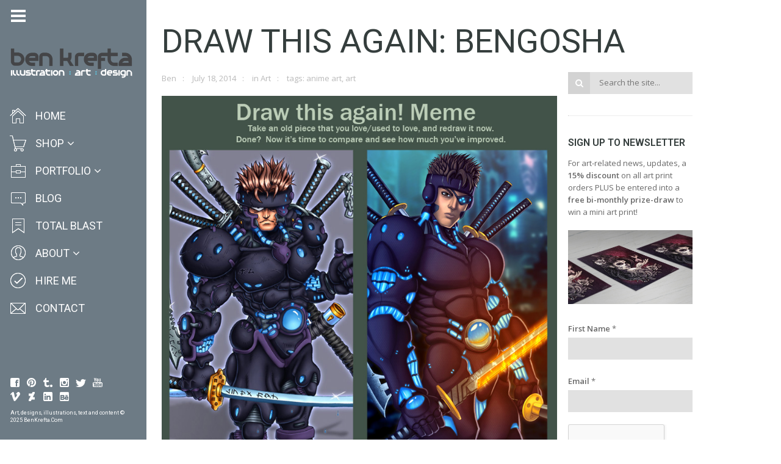

--- FILE ---
content_type: text/html; charset=UTF-8
request_url: https://www.benkrefta.com/blog/draw-this-again-bengosha/
body_size: 53757
content:
<!DOCTYPE html>
<html lang="en-GB" class="fullsize_header content-align-center">
<head>
    <meta http-equiv="Content-Type" content="text/html; charset=UTF-8">
    <meta name="viewport" content="width=device-width, initial-scale=1, maximum-scale=1">    <link rel="shortcut icon" href="https://www.benkrefta.com/wp-content/uploads/2015/03/favicon11.png" type="image/x-icon">
    <link rel="apple-touch-icon" href="https://www.benkrefta.com/wp-content/uploads/2015/03/favicon11.png">
    <link rel="apple-touch-icon" sizes="72x72" href="https://www.benkrefta.com/wp-content/uploads/2015/03/favicon11.png">
    <link rel="apple-touch-icon" sizes="114x114" href="https://www.benkrefta.com/wp-content/uploads/2015/03/favicon11.png">
    <title>Draw this Again: Bengosha - Ben Krefta.com</title>
    <link rel="pingback" href="https://www.benkrefta.com/xmlrpc.php">
    <script type="text/javascript">
        var gt3_ajaxurl = "https://www.benkrefta.com/wp-admin/admin-ajax.php";
    </script>
    <style>/*BEN K ADDITIONS*/
.floatleft {
float: left;
padding: 0 10px 10px 0;
}
.floatright {
float: right;
padding: 0 0 10px 10px;
}

.grecaptcha-badge {
visibility: hidden;
}</style><!-- Global site tag (gtag.js) - Google Ads: 1027297264 -->
<script async src="https://www.googletagmanager.com/gtag/js?id=AW-1027297264"></script>
<script>
  window.dataLayer = window.dataLayer || [];
  function gtag(){dataLayer.push(arguments);}
  gtag('js', new Date());

  gtag('config', 'AW-1027297264');
</script>

<!-- Google Analytics -->
<script>
  (function(i,s,o,g,r,a,m){i['GoogleAnalyticsObject']=r;i[r]=i[r]||function(){
  (i[r].q=i[r].q||[]).push(arguments)},i[r].l=1*new Date();a=s.createElement(o),
  m=s.getElementsByTagName(o)[0];a.async=1;a.src=g;m.parentNode.insertBefore(a,m)
  })(window,document,'script','https://www.google-analytics.com/analytics.js','ga');

  ga('create', 'UA-88661616-1', 'auto');
  ga('send', 'pageview');
</script>
<!-- End Google Analytics -->
<!-- [BEGIN] Metadata added via All-Meta-Tags plugin by Space X-Chimp ( https://www.spacexchimp.com ) -->
<meta name='p:domain_verify' content='&amp;lt;meta name=&amp;quot;p:domain_verify&amp;quot; content=&amp;quot;7f40bc1583e5008a15b4c0eb1d853556&amp;quot;/&amp;gt;' />
<meta name='author' content='Ben Krefta' />
<meta name='designer' content='Ben Krefta' />
<meta name='copyright' content='Copyright (c) Ben Krefta 2024' />
<meta name='keywords' content='anime artist, manga artist, anime prints, tattoo artist, illustrator, art prints, designer, art, drawings, artwork' />
<!-- [END] Metadata added via All-Meta-Tags plugin by Space X-Chimp ( https://www.spacexchimp.com ) -->

<style id="jetpack-boost-critical-css">@media all{ol,ul{box-sizing:border-box}.aligncenter{clear:both}html :where(img[class*=wp-image-]){height:auto;max-width:100%}}@media all{.clear{clear:both}}@media all{body,html{padding:0;margin:0}[class*=span]{float:left;min-height:1px;margin-left:20px}.container{width:940px;margin-right:auto;margin-left:auto}.container:after,.container:before{display:table;line-height:0;content:""}.container:after{clear:both}.row{width:100%}.row:after,.row:before{display:table;line-height:0;content:""}.row:after{clear:both}.row [class*=span]{display:block;float:left;width:100%;min-height:30px;margin-left:2.127659574468085%;-webkit-box-sizing:border-box;-moz-box-sizing:border-box;box-sizing:border-box}.row [class*=span]:first-child{margin-left:0}.row .span12{width:100%}.row .span9{width:74.46808510638297%}.row .span3{width:23.404255319148934%}.clear{clear:both}@media (min-width:768px) and (max-width:979px){.container{width:724px}.row{width:100%}.row:after,.row:before{display:table;line-height:0;content:""}.row:after{clear:both}.row [class*=span]{display:block;float:left;width:100%;min-height:30px;margin-left:2.7624309392265194%;-webkit-box-sizing:border-box;-moz-box-sizing:border-box;box-sizing:border-box}.row [class*=span]:first-child{margin-left:0}.row .span12{width:100%}.row .span9{width:74.30939226519337%}.row .span3{width:22.92817679558011%}}@media (max-width:767px){.container{width:auto}.row{width:100%;margin-left:0}.row [class*=span],[class*=span]{display:block;float:none;width:100%;margin-left:0;-webkit-box-sizing:border-box;-moz-box-sizing:border-box;box-sizing:border-box}.row .span12,.span12{width:100%;-webkit-box-sizing:border-box;-moz-box-sizing:border-box;box-sizing:border-box}}ul{margin:0;padding:0}li{list-style:none}@font-face{font-family:FontAwesome;font-weight:400;font-style:normal}.mymenu-icon a:before{background-position:0 0;background-repeat:no-repeat}.mymenu-icon-cart a:before{background-image:url(https://www.benkrefta.com/wp-content/themes/gt3-wp-eclipse/img/icons/icon-cart.png)}.mymenu-icon-check a:before{background-image:url(https://www.benkrefta.com/wp-content/themes/gt3-wp-eclipse/img/icons/icon-check.png)}.mymenu-icon-comment a:before{background-image:url(https://www.benkrefta.com/wp-content/themes/gt3-wp-eclipse/img/icons/icon-comment.png)}.mymenu-icon-file a:before{background-image:url(https://www.benkrefta.com/wp-content/themes/gt3-wp-eclipse/img/icons/icon-file.png)}.mymenu-icon-home a:before{background-image:url(https://www.benkrefta.com/wp-content/themes/gt3-wp-eclipse/img/icons/icon-home.png)}.mymenu-icon-info a:before{background-image:url(https://www.benkrefta.com/wp-content/themes/gt3-wp-eclipse/img/icons/icon-info.png)}.mymenu-icon-junk a:before{background-image:url(https://www.benkrefta.com/wp-content/themes/gt3-wp-eclipse/img/icons/icon-junk.png)}.mymenu-icon-keypad a:before{background-image:url(https://www.benkrefta.com/wp-content/themes/gt3-wp-eclipse/img/icons/icon-keypad.png)}.mymenu-icon-mail a:before{background-image:url(https://www.benkrefta.com/wp-content/themes/gt3-wp-eclipse/img/icons/icon-mail.png)}.mymenu-icon-play a:before{background-image:url(https://www.benkrefta.com/wp-content/themes/gt3-wp-eclipse/img/icons/icon-play.png)}.mymenu-icon-portfolio a:before{background-image:url(https://www.benkrefta.com/wp-content/themes/gt3-wp-eclipse/img/icons/icon-portfolio.png)}.mymenu-icon-ribbon a:before{background-image:url(https://www.benkrefta.com/wp-content/themes/gt3-wp-eclipse/img/icons/icon-ribbon.png)}.mymenu-icon-user a:before{background-image:url(https://www.benkrefta.com/wp-content/themes/gt3-wp-eclipse/img/icons/icon-user.png)}html{width:100%;overflow-x:hidden}body{padding:0;margin:0;width:100%;height:100%;text-align:center;z-index:-2;box-sizing:border-box;-webkit-box-sizing:border-box}body,form,iframe{margin:0;padding:0}iframe,img{border:0}h1,h3,h6{word-wrap:break-word}ul{list-style:none}ul>li:before{font-family:FontAwesome;content:"";padding:0 6px 0 0}ol{padding:0 0 0 18px;margin-top:0}ol>li{list-style:decimal}p{margin:0 0 12px 0}a{font-weight:600}.blog_post-meta a,.blog_post-meta span a{font-weight:400}a{text-decoration:none;outline:0;color:#353e3d}.custom_bg{position:fixed;width:100%;height:100%;display:block;z-index:-2;left:0;top:0;background-repeat:repeat}header.menu-left{width:60px;height:100%;text-align:left;position:fixed;left:0;top:0;z-index:999}.menu-left .logo_wrapper{overflow:hidden;width:100%;display:block}header.menu-left.fullsize{width:240px}header.menu-left .header_toggler{width:24px;height:24px;display:block;position:absolute;left:18px;top:14px;background:url(https://www.benkrefta.com/wp-content/themes/gt3-wp-eclipse/img/eclipse-sprites.png) no-repeat 0 0}header.menu-left .logo{display:inline-block;float:none;margin:75px 0 38px 17px;max-width:210px;opacity:0}header.fullsize.menu-left .logo{opacity:.999}header.menu-left .logo img{display:block;max-width:210px}img.logo_retina{display:none!important}.menu-left nav{margin:0 0 0 15px;width:30px;display:block;overflow:hidden}.menu-left.fullsize nav{width:215px}.menu-left ul.menu li:before{display:none;content:""}.menu-left .menu>li>a>span{opacity:0;font-size:18px;line-height:29px;text-transform:uppercase;font-weight:400;padding:7px 0 8px 0}.menu-left .menu>li>a:before{content:"";width:29px;height:29px;top:0;left:0;position:absolute}.menu-left.fullsize .menu>li>a>span{background:0 0}.menu-left.fullsize .menu>li>a>span{opacity:.999}.menu-left li.menu-item-has-children>a>span:after{content:"";font-family:FontAwesome;font-size:18px;line-height:20px;padding-left:5px}.menu-left .menu>li{margin-bottom:1px;position:relative;display:block;min-width:238px}.menu-left .menu>li>a{padding:0 0 0 58px;min-height:44px;display:inline-block}.menu-left.fullsize .menu>li>a{padding:0 22px 0 43px}.menu-left .sub-menu{display:block;width:130px;position:absolute;top:37px;right:-999px;opacity:0;visibility:hidden;z-index:999;padding:11px 0 15px 0}.menu-left .sub-menu a{background:0 0;display:block}.menu-left .sub-menu a span{font-size:12px;line-height:12px;display:block;padding:5px 12px 5px 28px;text-transform:none;position:relative;font-weight:300!important}.menu-left .sub-menu a span:before{content:"";font-family:FontAwesome;font-size:12px;line-height:12px;position:absolute;left:16px;top:5px}.menu-left .sub-menu li{position:relative;margin-right:-3px}.menu-left.fullsize .sub-menu{top:0;right:-122px}.content_block{padding:5px 0 0 0}.right-sidebar .right-sidebar-block{display:block!important}.right-sidebar-block{padding-bottom:35px}.main_wrapper{text-align:left;background:#fff;width:940px;padding:40px 50px 20px 50px;text-align:left;position:relative;min-height:100%}.contentarea{clear:both;overflow:hidden}.content-align-center .main_wrapper{left:50%;margin-left:-520px}body.default-type{padding-left:60px}.content-align-center body.default-type{padding-left:30px}.fullsize_header body.default-type{padding-left:240px}.fullsize_header.content-align-center body.default-type{padding-left:120px}footer{position:absolute;bottom:26px;opacity:0;width:100%;overflow:hidden}header.fullsize footer{opacity:.999}section.socials .socials_list{overflow:hidden;width:200px;padding:0 0 0 17px;display:inline-block;text-align:left;line-height:0;font-size:0}section.socials li{display:inline-block;float:none;position:relative;margin:0 11px 7px 0}section.socials li a{width:16px;height:16px;display:block;border-radius:0;background:0 0;position:relative}section.socials li a:before{content:"";width:18px;height:18px;color:#fff;font-size:16px;line-height:16px;position:absolute;left:-1px;top:-1px;text-align:center;display:block;font-family:FontAwesome}.socials_list li a.ico_social_facebook:before{background:url(https://www.benkrefta.com/wp-content/themes/gt3-wp-eclipse/img/eclipse-sprites.png) no-repeat -97px -84px}.socials_list li a.ico_social_pinterest:before{background:url(https://www.benkrefta.com/wp-content/themes/gt3-wp-eclipse/img/eclipse-sprites.png) no-repeat -40px -102px}.socials_list li a.ico_social_twitter:before{background:url(https://www.benkrefta.com/wp-content/themes/gt3-wp-eclipse/img/eclipse-sprites.png) no-repeat -58px -102px}.socials_list li a.ico_social_instagram:before{background:url(https://www.benkrefta.com/wp-content/themes/gt3-wp-eclipse/img/eclipse-sprites.png) no-repeat -76px -102px}.socials_list li a.ico_social_tumblr:before{background:url(https://www.benkrefta.com/wp-content/themes/gt3-wp-eclipse/img/eclipse-sprites.png) no-repeat -94px -102px}.socials_list li a.ico_social_youtube:before{background:url(https://www.benkrefta.com/wp-content/themes/gt3-wp-eclipse/img/eclipse-sprites.png) no-repeat 0-120px}.socials_list li a.ico_social_vimeo:before{background:url(https://www.benkrefta.com/wp-content/themes/gt3-wp-eclipse/img/eclipse-sprites.png) no-repeat -54px -120px}.socials_list li a.ico_social_deviantart:before{background:url(https://www.benkrefta.com/wp-content/themes/gt3-wp-eclipse/img/eclipse-sprites.png) no-repeat -72px -120px}.socials_list li a.ico_social_linked:before{background:url(https://www.benkrefta.com/wp-content/themes/gt3-wp-eclipse/img/eclipse-sprites.png) no-repeat -90px -120px}.socials_list li a.ico_social_behance:before{background:url(https://www.benkrefta.com/wp-content/themes/gt3-wp-eclipse/img/eclipse-sprites.png) no-repeat -108px -120px}section.copyright{color:#fff;font-size:9px;line-height:12px;display:block;width:200px;padding:0 0 0 17px}h1{margin:0 0 3px 0;font-weight:400}h3{margin:0 0 10px 0;font-weight:600}h6{margin:0 0 7px 0;font-weight:600}.aligncenter{float:none;text-align:center}.contentarea img{max-width:100%;height:auto}.blog_post_page .blog_post-meta{padding-top:0}.posts-block{padding-bottom:32px}.blog_title{padding:0 0 17px 0;margin:0;text-transform:uppercase}.blog_post-meta{padding:19px 0 19px 0}.blog_post-meta span,.blog_post-meta span a{color:#bababa}.blog_post-meta span:after{content:":";color:#bababa;font-size:13px;line-height:15px;padding:0 10px}.blog_post-meta span:last-child:after{display:none}.sidepanel{margin-top:35px}.span3 .sidepanel:first-child{margin-top:0}.sidebar_header{text-transform:uppercase;margin:0 0 14px 0}.search_form{position:relative;padding:0 0 0 36px}.search_form:before{content:"";font-family:FontAwesome;width:36px;height:36px;display:block;position:absolute;left:0;top:0;position:absolute;font-size:14px;line-height:36px;color:#fff;background:#d3d3d3;text-align:center}.search_form input{margin:0}input[type=email],input[type=text]{-moz-box-sizing:border-box;box-sizing:border-box;display:block;width:100%!important;background:#e1e1e1;color:#777979;text-shadow:none;font-size:13px;line-height:18px;height:36px;padding:9px 15px 11px 15px;border:none!important;box-shadow:none;border-radius:0;margin:0 0 6px 0;-webkit-appearance:none!important;outline:0}.dn{display:none}strong{font-weight:700}.aligncenter,.aligncenter img,.alignnone{max-width:100%;height:auto}img.aligncenter{display:block;margin:0 auto 15px}}@media all{@media only screen and (-webkit-min-device-pixel-ratio:2){img.logo_def{display:none!important}img.logo_retina{display:block!important}header .header_toggler{background:url(https://www.benkrefta.com/wp-content/themes/gt3-wp-eclipse/img/retina/eclipse-sprites.png) no-repeat 0 0}.socials_list li a.ico_social_facebook:before{background:url(https://www.benkrefta.com/wp-content/themes/gt3-wp-eclipse/img/retina/eclipse-sprites.png) no-repeat -97px -84px}.socials_list li a.ico_social_pinterest:before{background:url(https://www.benkrefta.com/wp-content/themes/gt3-wp-eclipse/img/retina/eclipse-sprites.png) no-repeat -40px -102px}.socials_list li a.ico_social_twitter:before{background:url(https://www.benkrefta.com/wp-content/themes/gt3-wp-eclipse/img/retina/eclipse-sprites.png) no-repeat -58px -102px}.socials_list li a.ico_social_instagram:before{background:url(https://www.benkrefta.com/wp-content/themes/gt3-wp-eclipse/img/retina/eclipse-sprites.png) no-repeat -76px -102px}.socials_list li a.ico_social_tumblr:before{background:url(https://www.benkrefta.com/wp-content/themes/gt3-wp-eclipse/img/retina/eclipse-sprites.png) no-repeat -94px -102px}.socials_list li a.ico_social_youtube:before{background:url(https://www.benkrefta.com/wp-content/themes/gt3-wp-eclipse/img/retina/eclipse-sprites.png) no-repeat 0-120px}.socials_list li a.ico_social_vimeo:before{background:url(https://www.benkrefta.com/wp-content/themes/gt3-wp-eclipse/img/retina/eclipse-sprites.png) no-repeat -54px -120px}.socials_list li a.ico_social_deviantart:before{background:url(https://www.benkrefta.com/wp-content/themes/gt3-wp-eclipse/img/retina/eclipse-sprites.png) no-repeat -72px -120px}.socials_list li a.ico_social_linked:before{background:url(https://www.benkrefta.com/wp-content/themes/gt3-wp-eclipse/img/retina/eclipse-sprites.png) no-repeat -90px -120px}.socials_list li a.ico_social_behance:before{background:url(https://www.benkrefta.com/wp-content/themes/gt3-wp-eclipse/img/retina/eclipse-sprites.png) no-repeat -108px -120px}.socials_list li a.ico_social_behance:before,.socials_list li a.ico_social_deviantart:before,.socials_list li a.ico_social_facebook:before,.socials_list li a.ico_social_instagram:before,.socials_list li a.ico_social_linked:before,.socials_list li a.ico_social_pinterest:before,.socials_list li a.ico_social_tumblr:before,.socials_list li a.ico_social_twitter:before,.socials_list li a.ico_social_vimeo:before,.socials_list li a.ico_social_youtube:before,header .header_toggler{background-size:130px 138px}}@media only screen and (min-width:1200px) and (max-width:1400px){.container,.main_wrapper{width:870px}.content-align-center .main_wrapper{margin-left:-485px}}@media only screen and (min-width:960px) and (max-width:1200px){header.menu-left.fullsize{width:220px}.main_header.menu-left.fullsize .menu>li>a{padding:0 42px 0 43px}.main_wrapper{text-align:left;background:#fff;width:700px;padding:20px 20px 20px 20px;text-align:left;position:relative;min-height:100%}.main_header.menu-left.fullsize .sub-menu{right:-147px}.container{width:700px}body.default-type{padding-left:60px}.content-align-center body.default-type{padding-left:30px}.fullsize_header body.default-type{padding-left:220px}.fullsize_header.content-align-center body.default-type{padding-left:110px}.content-align-center .main_wrapper{margin-left:-370px;left:50%}}@media only screen and (min-width:760px) and (max-width:960px){header.fullsize.menu-left{width:220px}.main_header.fullsize.menu-left .menu>li>a{padding:0 42px 0 43px}body.default-type{padding-left:60px}.content-align-center body.default-type{padding-left:60px}.fullsize_header body.default-type{padding-left:220px}.fullsize_header.content-align-center body.default-type{padding-left:220px}.main_wrapper{text-align:left;background:#fff;width:660px;padding:20px 18px 20px 18px;text-align:left;position:relative;min-height:100%}.container{width:660px}.content-align-center .main_wrapper{width:660px}.fullsize_header .container,.fullsize_header .main_wrapper{width:500px}.content-align-center .main_wrapper{margin-left:-348px;left:50%}.fullsize_header.content-align-center .main_wrapper{margin-left:-268px;left:50%}.main_header.fullsize .sub-menu{right:-147px}.content_block.right-sidebar .fl-container{width:60%!important}.content_block .right-sidebar-block{width:37.23757%!important}.contentarea .row .module_cont{width:100%;margin:0}.header_wrapper .logo_wrapper{padding-top:18px!important;padding-bottom:18px!important}}@media only screen and (max-width:760px){header.main_header{width:100%!important}header .header_wrapper .logo_wrapper{height:45px;top:-100px;position:relative}.main_header .logo_wrapper{overflow:hidden;width:100%;display:block}html{overflow-x:hidden!important}h1.title{font-size:27px;line-height:29px}header.main_header{width:100%;display:block;position:relative;z-index:9999;min-height:45px}.logo_wrapper{overflow:hidden}header.main_header .logo{margin-top:-100px!important;margin-bottom:0!important;opacity:0!important}body{padding:0!important}.header_toggler{display:none!important}header.main_header .logo{opacity:.999;margin:10px 0 10px 10px}header.main_header nav{display:none}header.main_header footer{display:none}.content_block.right-sidebar .fl-container{width:100%!important;float:none}.content_block .right-sidebar-block{width:100%!important;float:none}.contentarea .row .module_cont{width:100%;margin:0}.content_wrapper{min-height:0!important}.content-align-center .main_wrapper{margin:0 auto!important;left:auto!important}}@media only screen and (min-width:420px) and (max-width:760px){header.main_header .header_wrapper{width:420px;position:relative;margin:0 auto}.main_wrapper{text-align:left;background:#fff;width:400px;padding:10px 10px 10px 10px;text-align:left;position:relative;min-height:100%;margin:0 auto}.container{width:400px}}@media only screen and (max-width:420px){header.main_header .header_wrapper{width:320px;position:relative;margin:0 auto}.main_wrapper{text-align:left;background:#fff;width:300px;padding:10px 10px 10px 10px;text-align:left;position:relative;min-height:100%;margin:0 auto}.container{width:300px}}}@media all{.menu-left .menu>li>a>span{background-color:rgba(109,123,133,.85)}body{background:#fff}.main_header .menu span{color:#fff!important}.main_header .sub-menu span{color:#fff!important}footer,footer .copyright,section.socials li a:before{color:#fff}.main_header .sub-menu,header{background-color:#6d7b85}*,.main_header .sub-menu span{font-family:"Open Sans";font-weight:400}div,p{font-size:13px;line-height:20px;color:#696969}h1,h3,h3 a,h6{font-family:Roboto;-moz-osx-font-smoothing:grayscale;-webkit-font-smoothing:antialiased;text-decoration:none!important;padding:0;color:#353e3d}.title{color:#353e3d}h1{font-size:54px;line-height:56px}h3,h3 a{font-size:28px;line-height:30px}h6{font-size:16px;line-height:18px}.main_header .menu>li>a span,section.copyright{font-family:Roboto;-moz-osx-font-smoothing:grayscale;-webkit-font-smoothing:antialiased}}@media all{.sd-content ul{padding:0!important;margin:0!important;list-style:none!important}.sd-content ul li{display:inline-block;margin:0 8px 12px 0;padding:0}.sd-content ul li a.sd-button,.sd-social-icon-text .sd-content ul li a.sd-button{text-decoration:none!important;display:inline-block;font-size:13px;font-family:"Open Sans",sans-serif;font-weight:500;border-radius:4px;color:#2c3338!important;background:#fff;box-shadow:0 1px 2px rgba(0,0,0,.12),0 0 0 1px rgba(0,0,0,.12);text-shadow:none;line-height:23px;padding:4px 11px 3px 9px}.sd-content ul li a.sd-button>span,.sd-social-icon-text .sd-content ul li a.sd-button>span{line-height:23px;margin-left:6px}.sd-content ul li a.sd-button::before{display:inline-block;-webkit-font-smoothing:antialiased;-moz-osx-font-smoothing:grayscale;font:400 18px/1 social-logos;vertical-align:top;text-align:center}.sd-social-icon-text ul li a.sd-button::before{position:relative;top:2px}@media screen and (-webkit-min-device-pixel-ratio:0){.sd-content ul li a.sd-button::before{position:relative;top:2px}}.sd-social-icon-text .sd-content li.share-print a::before{content:""}.sd-social-icon-text .sd-content li.share-linkedin a::before{content:""}.sd-social-icon-text .sd-content li.share-pocket a::before{content:""}.sharing-hidden .inner{position:absolute;z-index:2;border:1px solid #ccc;padding:10px;background:#fff;box-shadow:0 5px 20px rgba(0,0,0,.2);border-radius:2px;margin-top:5px;max-width:400px}.sharing-hidden .inner ul{margin:0!important}.sharing-hidden .inner::after,.sharing-hidden .inner::before{position:absolute;z-index:1;top:-8px;left:20px;width:0;height:0;border-left:6px solid transparent;border-right:6px solid transparent;border-bottom:8px solid #ccc;content:"";display:block}.sharing-hidden .inner::after{z-index:2;top:-7px;border-left:6px solid transparent;border-right:6px solid transparent;border-bottom:8px solid #fff}.sharing-hidden ul{margin:0}}@media all{label{display:inline-block;padding-bottom:5px;padding-top:5px;font-size:13px}input{outline:0}}@media all{.mailpoet_text_label{display:block}@media screen and (max-width:499px){.mailpoet_text_label{font-size:16px!important;line-height:1.4!important}}@media screen and (max-width:499px){.mailpoet_form{box-sizing:border-box}}.mailpoet_form .mailpoet_paragraph,.mailpoet_form .mailpoet_text{max-width:100%}@media screen and (max-width:499px){.mailpoet_form .mailpoet_paragraph,.mailpoet_form .mailpoet_text{font-size:16px!important;line-height:1.4!important}}.mailpoet_form_loading{display:none;text-align:center;width:30px}.mailpoet_form_loading>span{background-color:#5b5b5b;border-radius:100%;display:inline-block;height:5px;width:5px}.mailpoet_form_loading .mailpoet_bounce2{margin:0 7px}.mailpoet_recaptcha_noscript_container{height:422px;position:relative;width:302px}.mailpoet_recaptcha_noscript_container>div{height:422px;position:absolute;width:302px}.mailpoet_recaptcha_noscript_container>div iframe{border-style:none;height:422px;width:302px}.mailpoet_form .mailpoet_paragraph{margin-bottom:20px}.mailpoet_form_popup_overlay{background-color:#000;display:none;height:100%;left:0;margin:0;max-width:100%!important;opacity:.7;position:fixed;top:0;width:100%!important;z-index:100000}}</style><meta name='robots' content='index, follow, max-image-preview:large, max-snippet:-1, max-video-preview:-1' />
	<style>img:is([sizes="auto" i], [sizes^="auto," i]) { contain-intrinsic-size: 3000px 1500px }</style>
	<script>window._wca = window._wca || [];</script>

	<!-- This site is optimized with the Yoast SEO plugin v26.1.1 - https://yoast.com/wordpress/plugins/seo/ -->
	<link rel="canonical" href="https://www.benkrefta.com/blog/draw-this-again-bengosha/" />
	<meta property="og:locale" content="en_GB" />
	<meta property="og:type" content="article" />
	<meta property="og:title" content="Draw this Again: Bengosha - Ben Krefta.com" />
	<meta property="og:description" content="A Deviantart meme thingy I drew the cyberpunk ninja Bengosha a long time ago. He was originally created for a character design contest and then used as a character example in the book &#8216;The Art of Drawing Manga&#8217;. This year I started working on a new book about digital techniques due for release in 2014 and decided to include a Bengosha revamp. I still like a few aspects of the original, even if it is a very old piece, although I hope anyone else agrees that the new art is an improvement! I&#8217;ve never been an amazing artist and probably never will, but I still like to think I&#8217;m pretty good at busting out a cool picture here and there when I put in a lot of time and effort 🙂" />
	<meta property="og:url" content="https://www.benkrefta.com/blog/draw-this-again-bengosha/" />
	<meta property="og:site_name" content="Ben Krefta.com" />
	<meta property="article:publisher" content="https://www.facebook.com/animemangaartist" />
	<meta property="article:author" content="https://www.facebook.com/animemangaartist" />
	<meta property="article:published_time" content="2014-07-18T15:32:20+00:00" />
	<meta property="article:modified_time" content="2015-06-05T16:31:07+00:00" />
	<meta property="og:image" content="https://www.benkrefta.com/wp-content/uploads/2014/07/draw_this_again__bengosha_by_bomu-d6uxebs.jpg" />
	<meta name="author" content="Ben" />
	<meta name="twitter:card" content="summary_large_image" />
	<meta name="twitter:creator" content="@benkrefta" />
	<meta name="twitter:site" content="@benkrefta" />
	<meta name="twitter:label1" content="Written by" />
	<meta name="twitter:data1" content="Ben" />
	<meta name="twitter:label2" content="Estimated reading time" />
	<meta name="twitter:data2" content="1 minute" />
	<script type="application/ld+json" class="yoast-schema-graph">{"@context":"https://schema.org","@graph":[{"@type":"Article","@id":"https://www.benkrefta.com/blog/draw-this-again-bengosha/#article","isPartOf":{"@id":"https://www.benkrefta.com/blog/draw-this-again-bengosha/"},"author":{"name":"Ben","@id":"https://www.benkrefta.com/#/schema/person/2f615004e3cf46cf934a216480d4cd75"},"headline":"Draw this Again: Bengosha","datePublished":"2014-07-18T15:32:20+00:00","dateModified":"2015-06-05T16:31:07+00:00","mainEntityOfPage":{"@id":"https://www.benkrefta.com/blog/draw-this-again-bengosha/"},"wordCount":135,"commentCount":0,"publisher":{"@id":"https://www.benkrefta.com/#/schema/person/2f615004e3cf46cf934a216480d4cd75"},"image":{"@id":"https://www.benkrefta.com/blog/draw-this-again-bengosha/#primaryimage"},"thumbnailUrl":"https://www.benkrefta.com/wp-content/uploads/2014/07/draw_this_again__bengosha_by_bomu-d6uxebs.jpg","keywords":["anime art","art"],"articleSection":["Art"],"inLanguage":"en-GB","potentialAction":[{"@type":"CommentAction","name":"Comment","target":["https://www.benkrefta.com/blog/draw-this-again-bengosha/#respond"]}]},{"@type":"WebPage","@id":"https://www.benkrefta.com/blog/draw-this-again-bengosha/","url":"https://www.benkrefta.com/blog/draw-this-again-bengosha/","name":"Draw this Again: Bengosha - Ben Krefta.com","isPartOf":{"@id":"https://www.benkrefta.com/#website"},"primaryImageOfPage":{"@id":"https://www.benkrefta.com/blog/draw-this-again-bengosha/#primaryimage"},"image":{"@id":"https://www.benkrefta.com/blog/draw-this-again-bengosha/#primaryimage"},"thumbnailUrl":"https://www.benkrefta.com/wp-content/uploads/2014/07/draw_this_again__bengosha_by_bomu-d6uxebs.jpg","datePublished":"2014-07-18T15:32:20+00:00","dateModified":"2015-06-05T16:31:07+00:00","breadcrumb":{"@id":"https://www.benkrefta.com/blog/draw-this-again-bengosha/#breadcrumb"},"inLanguage":"en-GB","potentialAction":[{"@type":"ReadAction","target":["https://www.benkrefta.com/blog/draw-this-again-bengosha/"]}]},{"@type":"ImageObject","inLanguage":"en-GB","@id":"https://www.benkrefta.com/blog/draw-this-again-bengosha/#primaryimage","url":"https://www.benkrefta.com/wp-content/uploads/2014/07/draw_this_again__bengosha_by_bomu-d6uxebs.jpg","contentUrl":"https://www.benkrefta.com/wp-content/uploads/2014/07/draw_this_again__bengosha_by_bomu-d6uxebs.jpg"},{"@type":"BreadcrumbList","@id":"https://www.benkrefta.com/blog/draw-this-again-bengosha/#breadcrumb","itemListElement":[{"@type":"ListItem","position":1,"name":"Home","item":"https://www.benkrefta.com/"},{"@type":"ListItem","position":2,"name":"Draw this Again: Bengosha"}]},{"@type":"WebSite","@id":"https://www.benkrefta.com/#website","url":"https://www.benkrefta.com/","name":"Ben Krefta.com","description":"Anime and tattoo inspired illustrator &amp; graphic artist based in the UK","publisher":{"@id":"https://www.benkrefta.com/#/schema/person/2f615004e3cf46cf934a216480d4cd75"},"potentialAction":[{"@type":"SearchAction","target":{"@type":"EntryPoint","urlTemplate":"https://www.benkrefta.com/?s={search_term_string}"},"query-input":{"@type":"PropertyValueSpecification","valueRequired":true,"valueName":"search_term_string"}}],"inLanguage":"en-GB"},{"@type":["Person","Organization"],"@id":"https://www.benkrefta.com/#/schema/person/2f615004e3cf46cf934a216480d4cd75","name":"Ben","image":{"@type":"ImageObject","inLanguage":"en-GB","@id":"https://www.benkrefta.com/#/schema/person/image/","url":"https://www.benkrefta.com/wp-content/uploads/2017/12/BenKreftaLogo4.jpg","contentUrl":"https://www.benkrefta.com/wp-content/uploads/2017/12/BenKreftaLogo4.jpg","width":1060,"height":1060,"caption":"Ben"},"logo":{"@id":"https://www.benkrefta.com/#/schema/person/image/"},"description":"Anime and tattoo inspired illustrator &amp; graphic artist for over 20 years. Author of several how-to-draw manga books. Enjoys anime, sci-fi, tech, philosophy, music, movies :)","sameAs":["https://www.benkrefta.com","https://www.facebook.com/animemangaartist","https://www.instagram.com/benkrefta/","https://www.linkedin.com/in/benkrefta","https://www.pinterest.co.uk/benkrefta/","https://x.com/benkrefta","https://www.youtube.com/benkrefta","https://benkrefta.tumblr.com/","https://en.wikipedia.org/wiki/Ben_Krefta"]}]}</script>
	<!-- / Yoast SEO plugin. -->


<link rel='dns-prefetch' href='//stats.wp.com' />
<link rel='dns-prefetch' href='//secure.gravatar.com' />
<link rel='dns-prefetch' href='//fonts.googleapis.com' />
<link rel='dns-prefetch' href='//v0.wordpress.com' />
<link rel='dns-prefetch' href='//jetpack.wordpress.com' />
<link rel='dns-prefetch' href='//s0.wp.com' />
<link rel='dns-prefetch' href='//public-api.wordpress.com' />
<link rel='dns-prefetch' href='//0.gravatar.com' />
<link rel='dns-prefetch' href='//1.gravatar.com' />
<link rel='dns-prefetch' href='//2.gravatar.com' />
<link rel="alternate" type="application/rss+xml" title="Ben Krefta.com &raquo; Feed" href="https://www.benkrefta.com/feed/" />
<link rel="alternate" type="application/rss+xml" title="Ben Krefta.com &raquo; Comments Feed" href="https://www.benkrefta.com/comments/feed/" />
<link rel="alternate" type="application/rss+xml" title="Ben Krefta.com &raquo; Draw this Again: Bengosha Comments Feed" href="https://www.benkrefta.com/blog/draw-this-again-bengosha/feed/" />
<script type="text/javascript">
/* <![CDATA[ */
window._wpemojiSettings = {"baseUrl":"https:\/\/s.w.org\/images\/core\/emoji\/16.0.1\/72x72\/","ext":".png","svgUrl":"https:\/\/s.w.org\/images\/core\/emoji\/16.0.1\/svg\/","svgExt":".svg","source":{"concatemoji":"https:\/\/www.benkrefta.com\/wp-includes\/js\/wp-emoji-release.min.js?ver=6.8.3"}};
/*! This file is auto-generated */
!function(s,n){var o,i,e;function c(e){try{var t={supportTests:e,timestamp:(new Date).valueOf()};sessionStorage.setItem(o,JSON.stringify(t))}catch(e){}}function p(e,t,n){e.clearRect(0,0,e.canvas.width,e.canvas.height),e.fillText(t,0,0);var t=new Uint32Array(e.getImageData(0,0,e.canvas.width,e.canvas.height).data),a=(e.clearRect(0,0,e.canvas.width,e.canvas.height),e.fillText(n,0,0),new Uint32Array(e.getImageData(0,0,e.canvas.width,e.canvas.height).data));return t.every(function(e,t){return e===a[t]})}function u(e,t){e.clearRect(0,0,e.canvas.width,e.canvas.height),e.fillText(t,0,0);for(var n=e.getImageData(16,16,1,1),a=0;a<n.data.length;a++)if(0!==n.data[a])return!1;return!0}function f(e,t,n,a){switch(t){case"flag":return n(e,"\ud83c\udff3\ufe0f\u200d\u26a7\ufe0f","\ud83c\udff3\ufe0f\u200b\u26a7\ufe0f")?!1:!n(e,"\ud83c\udde8\ud83c\uddf6","\ud83c\udde8\u200b\ud83c\uddf6")&&!n(e,"\ud83c\udff4\udb40\udc67\udb40\udc62\udb40\udc65\udb40\udc6e\udb40\udc67\udb40\udc7f","\ud83c\udff4\u200b\udb40\udc67\u200b\udb40\udc62\u200b\udb40\udc65\u200b\udb40\udc6e\u200b\udb40\udc67\u200b\udb40\udc7f");case"emoji":return!a(e,"\ud83e\udedf")}return!1}function g(e,t,n,a){var r="undefined"!=typeof WorkerGlobalScope&&self instanceof WorkerGlobalScope?new OffscreenCanvas(300,150):s.createElement("canvas"),o=r.getContext("2d",{willReadFrequently:!0}),i=(o.textBaseline="top",o.font="600 32px Arial",{});return e.forEach(function(e){i[e]=t(o,e,n,a)}),i}function t(e){var t=s.createElement("script");t.src=e,t.defer=!0,s.head.appendChild(t)}"undefined"!=typeof Promise&&(o="wpEmojiSettingsSupports",i=["flag","emoji"],n.supports={everything:!0,everythingExceptFlag:!0},e=new Promise(function(e){s.addEventListener("DOMContentLoaded",e,{once:!0})}),new Promise(function(t){var n=function(){try{var e=JSON.parse(sessionStorage.getItem(o));if("object"==typeof e&&"number"==typeof e.timestamp&&(new Date).valueOf()<e.timestamp+604800&&"object"==typeof e.supportTests)return e.supportTests}catch(e){}return null}();if(!n){if("undefined"!=typeof Worker&&"undefined"!=typeof OffscreenCanvas&&"undefined"!=typeof URL&&URL.createObjectURL&&"undefined"!=typeof Blob)try{var e="postMessage("+g.toString()+"("+[JSON.stringify(i),f.toString(),p.toString(),u.toString()].join(",")+"));",a=new Blob([e],{type:"text/javascript"}),r=new Worker(URL.createObjectURL(a),{name:"wpTestEmojiSupports"});return void(r.onmessage=function(e){c(n=e.data),r.terminate(),t(n)})}catch(e){}c(n=g(i,f,p,u))}t(n)}).then(function(e){for(var t in e)n.supports[t]=e[t],n.supports.everything=n.supports.everything&&n.supports[t],"flag"!==t&&(n.supports.everythingExceptFlag=n.supports.everythingExceptFlag&&n.supports[t]);n.supports.everythingExceptFlag=n.supports.everythingExceptFlag&&!n.supports.flag,n.DOMReady=!1,n.readyCallback=function(){n.DOMReady=!0}}).then(function(){return e}).then(function(){var e;n.supports.everything||(n.readyCallback(),(e=n.source||{}).concatemoji?t(e.concatemoji):e.wpemoji&&e.twemoji&&(t(e.twemoji),t(e.wpemoji)))}))}((window,document),window._wpemojiSettings);
/* ]]> */
</script>
<style id='wp-emoji-styles-inline-css' type='text/css'>

	img.wp-smiley, img.emoji {
		display: inline !important;
		border: none !important;
		box-shadow: none !important;
		height: 1em !important;
		width: 1em !important;
		margin: 0 0.07em !important;
		vertical-align: -0.1em !important;
		background: none !important;
		padding: 0 !important;
	}
</style>
<noscript><link rel='stylesheet' id='wp-block-library-css' href='https://www.benkrefta.com/wp-includes/css/dist/block-library/style.min.css?ver=6.8.3' type='text/css' media='all' />
</noscript><link rel='stylesheet' id='wp-block-library-css' href='https://www.benkrefta.com/wp-includes/css/dist/block-library/style.min.css?ver=6.8.3' type='text/css' media="not all" data-media="all" onload="this.media=this.dataset.media; delete this.dataset.media; this.removeAttribute( 'onload' );" />
<style id='classic-theme-styles-inline-css' type='text/css'>
/*! This file is auto-generated */
.wp-block-button__link{color:#fff;background-color:#32373c;border-radius:9999px;box-shadow:none;text-decoration:none;padding:calc(.667em + 2px) calc(1.333em + 2px);font-size:1.125em}.wp-block-file__button{background:#32373c;color:#fff;text-decoration:none}
</style>
<noscript><link rel='stylesheet' id='mediaelement-css' href='https://www.benkrefta.com/wp-includes/js/mediaelement/mediaelementplayer-legacy.min.css?ver=4.2.17' type='text/css' media='all' />
</noscript><link rel='stylesheet' id='mediaelement-css' href='https://www.benkrefta.com/wp-includes/js/mediaelement/mediaelementplayer-legacy.min.css?ver=4.2.17' type='text/css' media="not all" data-media="all" onload="this.media=this.dataset.media; delete this.dataset.media; this.removeAttribute( 'onload' );" />
<noscript><link rel='stylesheet' id='wp-mediaelement-css' href='https://www.benkrefta.com/wp-includes/js/mediaelement/wp-mediaelement.min.css?ver=6.8.3' type='text/css' media='all' />
</noscript><link rel='stylesheet' id='wp-mediaelement-css' href='https://www.benkrefta.com/wp-includes/js/mediaelement/wp-mediaelement.min.css?ver=6.8.3' type='text/css' media="not all" data-media="all" onload="this.media=this.dataset.media; delete this.dataset.media; this.removeAttribute( 'onload' );" />
<style id='jetpack-sharing-buttons-style-inline-css' type='text/css'>
.jetpack-sharing-buttons__services-list{display:flex;flex-direction:row;flex-wrap:wrap;gap:0;list-style-type:none;margin:5px;padding:0}.jetpack-sharing-buttons__services-list.has-small-icon-size{font-size:12px}.jetpack-sharing-buttons__services-list.has-normal-icon-size{font-size:16px}.jetpack-sharing-buttons__services-list.has-large-icon-size{font-size:24px}.jetpack-sharing-buttons__services-list.has-huge-icon-size{font-size:36px}@media print{.jetpack-sharing-buttons__services-list{display:none!important}}.editor-styles-wrapper .wp-block-jetpack-sharing-buttons{gap:0;padding-inline-start:0}ul.jetpack-sharing-buttons__services-list.has-background{padding:1.25em 2.375em}
</style>
<style id='filebird-block-filebird-gallery-style-inline-css' type='text/css'>
ul.filebird-block-filebird-gallery{margin:auto!important;padding:0!important;width:100%}ul.filebird-block-filebird-gallery.layout-grid{display:grid;grid-gap:20px;align-items:stretch;grid-template-columns:repeat(var(--columns),1fr);justify-items:stretch}ul.filebird-block-filebird-gallery.layout-grid li img{border:1px solid #ccc;box-shadow:2px 2px 6px 0 rgba(0,0,0,.3);height:100%;max-width:100%;-o-object-fit:cover;object-fit:cover;width:100%}ul.filebird-block-filebird-gallery.layout-masonry{-moz-column-count:var(--columns);-moz-column-gap:var(--space);column-gap:var(--space);-moz-column-width:var(--min-width);columns:var(--min-width) var(--columns);display:block;overflow:auto}ul.filebird-block-filebird-gallery.layout-masonry li{margin-bottom:var(--space)}ul.filebird-block-filebird-gallery li{list-style:none}ul.filebird-block-filebird-gallery li figure{height:100%;margin:0;padding:0;position:relative;width:100%}ul.filebird-block-filebird-gallery li figure figcaption{background:linear-gradient(0deg,rgba(0,0,0,.7),rgba(0,0,0,.3) 70%,transparent);bottom:0;box-sizing:border-box;color:#fff;font-size:.8em;margin:0;max-height:100%;overflow:auto;padding:3em .77em .7em;position:absolute;text-align:center;width:100%;z-index:2}ul.filebird-block-filebird-gallery li figure figcaption a{color:inherit}

</style>
<style id='global-styles-inline-css' type='text/css'>
:root{--wp--preset--aspect-ratio--square: 1;--wp--preset--aspect-ratio--4-3: 4/3;--wp--preset--aspect-ratio--3-4: 3/4;--wp--preset--aspect-ratio--3-2: 3/2;--wp--preset--aspect-ratio--2-3: 2/3;--wp--preset--aspect-ratio--16-9: 16/9;--wp--preset--aspect-ratio--9-16: 9/16;--wp--preset--color--black: #000000;--wp--preset--color--cyan-bluish-gray: #abb8c3;--wp--preset--color--white: #ffffff;--wp--preset--color--pale-pink: #f78da7;--wp--preset--color--vivid-red: #cf2e2e;--wp--preset--color--luminous-vivid-orange: #ff6900;--wp--preset--color--luminous-vivid-amber: #fcb900;--wp--preset--color--light-green-cyan: #7bdcb5;--wp--preset--color--vivid-green-cyan: #00d084;--wp--preset--color--pale-cyan-blue: #8ed1fc;--wp--preset--color--vivid-cyan-blue: #0693e3;--wp--preset--color--vivid-purple: #9b51e0;--wp--preset--gradient--vivid-cyan-blue-to-vivid-purple: linear-gradient(135deg,rgba(6,147,227,1) 0%,rgb(155,81,224) 100%);--wp--preset--gradient--light-green-cyan-to-vivid-green-cyan: linear-gradient(135deg,rgb(122,220,180) 0%,rgb(0,208,130) 100%);--wp--preset--gradient--luminous-vivid-amber-to-luminous-vivid-orange: linear-gradient(135deg,rgba(252,185,0,1) 0%,rgba(255,105,0,1) 100%);--wp--preset--gradient--luminous-vivid-orange-to-vivid-red: linear-gradient(135deg,rgba(255,105,0,1) 0%,rgb(207,46,46) 100%);--wp--preset--gradient--very-light-gray-to-cyan-bluish-gray: linear-gradient(135deg,rgb(238,238,238) 0%,rgb(169,184,195) 100%);--wp--preset--gradient--cool-to-warm-spectrum: linear-gradient(135deg,rgb(74,234,220) 0%,rgb(151,120,209) 20%,rgb(207,42,186) 40%,rgb(238,44,130) 60%,rgb(251,105,98) 80%,rgb(254,248,76) 100%);--wp--preset--gradient--blush-light-purple: linear-gradient(135deg,rgb(255,206,236) 0%,rgb(152,150,240) 100%);--wp--preset--gradient--blush-bordeaux: linear-gradient(135deg,rgb(254,205,165) 0%,rgb(254,45,45) 50%,rgb(107,0,62) 100%);--wp--preset--gradient--luminous-dusk: linear-gradient(135deg,rgb(255,203,112) 0%,rgb(199,81,192) 50%,rgb(65,88,208) 100%);--wp--preset--gradient--pale-ocean: linear-gradient(135deg,rgb(255,245,203) 0%,rgb(182,227,212) 50%,rgb(51,167,181) 100%);--wp--preset--gradient--electric-grass: linear-gradient(135deg,rgb(202,248,128) 0%,rgb(113,206,126) 100%);--wp--preset--gradient--midnight: linear-gradient(135deg,rgb(2,3,129) 0%,rgb(40,116,252) 100%);--wp--preset--font-size--small: 13px;--wp--preset--font-size--medium: 20px;--wp--preset--font-size--large: 36px;--wp--preset--font-size--x-large: 42px;--wp--preset--spacing--20: 0.44rem;--wp--preset--spacing--30: 0.67rem;--wp--preset--spacing--40: 1rem;--wp--preset--spacing--50: 1.5rem;--wp--preset--spacing--60: 2.25rem;--wp--preset--spacing--70: 3.38rem;--wp--preset--spacing--80: 5.06rem;--wp--preset--shadow--natural: 6px 6px 9px rgba(0, 0, 0, 0.2);--wp--preset--shadow--deep: 12px 12px 50px rgba(0, 0, 0, 0.4);--wp--preset--shadow--sharp: 6px 6px 0px rgba(0, 0, 0, 0.2);--wp--preset--shadow--outlined: 6px 6px 0px -3px rgba(255, 255, 255, 1), 6px 6px rgba(0, 0, 0, 1);--wp--preset--shadow--crisp: 6px 6px 0px rgba(0, 0, 0, 1);}:where(.is-layout-flex){gap: 0.5em;}:where(.is-layout-grid){gap: 0.5em;}body .is-layout-flex{display: flex;}.is-layout-flex{flex-wrap: wrap;align-items: center;}.is-layout-flex > :is(*, div){margin: 0;}body .is-layout-grid{display: grid;}.is-layout-grid > :is(*, div){margin: 0;}:where(.wp-block-columns.is-layout-flex){gap: 2em;}:where(.wp-block-columns.is-layout-grid){gap: 2em;}:where(.wp-block-post-template.is-layout-flex){gap: 1.25em;}:where(.wp-block-post-template.is-layout-grid){gap: 1.25em;}.has-black-color{color: var(--wp--preset--color--black) !important;}.has-cyan-bluish-gray-color{color: var(--wp--preset--color--cyan-bluish-gray) !important;}.has-white-color{color: var(--wp--preset--color--white) !important;}.has-pale-pink-color{color: var(--wp--preset--color--pale-pink) !important;}.has-vivid-red-color{color: var(--wp--preset--color--vivid-red) !important;}.has-luminous-vivid-orange-color{color: var(--wp--preset--color--luminous-vivid-orange) !important;}.has-luminous-vivid-amber-color{color: var(--wp--preset--color--luminous-vivid-amber) !important;}.has-light-green-cyan-color{color: var(--wp--preset--color--light-green-cyan) !important;}.has-vivid-green-cyan-color{color: var(--wp--preset--color--vivid-green-cyan) !important;}.has-pale-cyan-blue-color{color: var(--wp--preset--color--pale-cyan-blue) !important;}.has-vivid-cyan-blue-color{color: var(--wp--preset--color--vivid-cyan-blue) !important;}.has-vivid-purple-color{color: var(--wp--preset--color--vivid-purple) !important;}.has-black-background-color{background-color: var(--wp--preset--color--black) !important;}.has-cyan-bluish-gray-background-color{background-color: var(--wp--preset--color--cyan-bluish-gray) !important;}.has-white-background-color{background-color: var(--wp--preset--color--white) !important;}.has-pale-pink-background-color{background-color: var(--wp--preset--color--pale-pink) !important;}.has-vivid-red-background-color{background-color: var(--wp--preset--color--vivid-red) !important;}.has-luminous-vivid-orange-background-color{background-color: var(--wp--preset--color--luminous-vivid-orange) !important;}.has-luminous-vivid-amber-background-color{background-color: var(--wp--preset--color--luminous-vivid-amber) !important;}.has-light-green-cyan-background-color{background-color: var(--wp--preset--color--light-green-cyan) !important;}.has-vivid-green-cyan-background-color{background-color: var(--wp--preset--color--vivid-green-cyan) !important;}.has-pale-cyan-blue-background-color{background-color: var(--wp--preset--color--pale-cyan-blue) !important;}.has-vivid-cyan-blue-background-color{background-color: var(--wp--preset--color--vivid-cyan-blue) !important;}.has-vivid-purple-background-color{background-color: var(--wp--preset--color--vivid-purple) !important;}.has-black-border-color{border-color: var(--wp--preset--color--black) !important;}.has-cyan-bluish-gray-border-color{border-color: var(--wp--preset--color--cyan-bluish-gray) !important;}.has-white-border-color{border-color: var(--wp--preset--color--white) !important;}.has-pale-pink-border-color{border-color: var(--wp--preset--color--pale-pink) !important;}.has-vivid-red-border-color{border-color: var(--wp--preset--color--vivid-red) !important;}.has-luminous-vivid-orange-border-color{border-color: var(--wp--preset--color--luminous-vivid-orange) !important;}.has-luminous-vivid-amber-border-color{border-color: var(--wp--preset--color--luminous-vivid-amber) !important;}.has-light-green-cyan-border-color{border-color: var(--wp--preset--color--light-green-cyan) !important;}.has-vivid-green-cyan-border-color{border-color: var(--wp--preset--color--vivid-green-cyan) !important;}.has-pale-cyan-blue-border-color{border-color: var(--wp--preset--color--pale-cyan-blue) !important;}.has-vivid-cyan-blue-border-color{border-color: var(--wp--preset--color--vivid-cyan-blue) !important;}.has-vivid-purple-border-color{border-color: var(--wp--preset--color--vivid-purple) !important;}.has-vivid-cyan-blue-to-vivid-purple-gradient-background{background: var(--wp--preset--gradient--vivid-cyan-blue-to-vivid-purple) !important;}.has-light-green-cyan-to-vivid-green-cyan-gradient-background{background: var(--wp--preset--gradient--light-green-cyan-to-vivid-green-cyan) !important;}.has-luminous-vivid-amber-to-luminous-vivid-orange-gradient-background{background: var(--wp--preset--gradient--luminous-vivid-amber-to-luminous-vivid-orange) !important;}.has-luminous-vivid-orange-to-vivid-red-gradient-background{background: var(--wp--preset--gradient--luminous-vivid-orange-to-vivid-red) !important;}.has-very-light-gray-to-cyan-bluish-gray-gradient-background{background: var(--wp--preset--gradient--very-light-gray-to-cyan-bluish-gray) !important;}.has-cool-to-warm-spectrum-gradient-background{background: var(--wp--preset--gradient--cool-to-warm-spectrum) !important;}.has-blush-light-purple-gradient-background{background: var(--wp--preset--gradient--blush-light-purple) !important;}.has-blush-bordeaux-gradient-background{background: var(--wp--preset--gradient--blush-bordeaux) !important;}.has-luminous-dusk-gradient-background{background: var(--wp--preset--gradient--luminous-dusk) !important;}.has-pale-ocean-gradient-background{background: var(--wp--preset--gradient--pale-ocean) !important;}.has-electric-grass-gradient-background{background: var(--wp--preset--gradient--electric-grass) !important;}.has-midnight-gradient-background{background: var(--wp--preset--gradient--midnight) !important;}.has-small-font-size{font-size: var(--wp--preset--font-size--small) !important;}.has-medium-font-size{font-size: var(--wp--preset--font-size--medium) !important;}.has-large-font-size{font-size: var(--wp--preset--font-size--large) !important;}.has-x-large-font-size{font-size: var(--wp--preset--font-size--x-large) !important;}
:where(.wp-block-post-template.is-layout-flex){gap: 1.25em;}:where(.wp-block-post-template.is-layout-grid){gap: 1.25em;}
:where(.wp-block-columns.is-layout-flex){gap: 2em;}:where(.wp-block-columns.is-layout-grid){gap: 2em;}
:root :where(.wp-block-pullquote){font-size: 1.5em;line-height: 1.6;}
</style>
<noscript><link rel='stylesheet' id='contact-form-7-css' href='https://www.benkrefta.com/wp-content/plugins/contact-form-7/includes/css/styles.css?ver=6.1.2' type='text/css' media='all' />
</noscript><link rel='stylesheet' id='contact-form-7-css' href='https://www.benkrefta.com/wp-content/plugins/contact-form-7/includes/css/styles.css?ver=6.1.2' type='text/css' media="not all" data-media="all" onload="this.media=this.dataset.media; delete this.dataset.media; this.removeAttribute( 'onload' );" />
<noscript><link rel='stylesheet' id='easingslider-css' href='https://www.benkrefta.com/wp-content/plugins/easing-slider/assets/css/public.min.css?ver=3.0.8' type='text/css' media='all' />
</noscript><link rel='stylesheet' id='easingslider-css' href='https://www.benkrefta.com/wp-content/plugins/easing-slider/assets/css/public.min.css?ver=3.0.8' type='text/css' media="not all" data-media="all" onload="this.media=this.dataset.media; delete this.dataset.media; this.removeAttribute( 'onload' );" />
<noscript><link rel='stylesheet' id='woocommerce-layout-css' href='https://www.benkrefta.com/wp-content/plugins/woocommerce/assets/css/woocommerce-layout.css?ver=10.2.3' type='text/css' media='all' />
</noscript><link rel='stylesheet' id='woocommerce-layout-css' href='https://www.benkrefta.com/wp-content/plugins/woocommerce/assets/css/woocommerce-layout.css?ver=10.2.3' type='text/css' media="not all" data-media="all" onload="this.media=this.dataset.media; delete this.dataset.media; this.removeAttribute( 'onload' );" />
<style id='woocommerce-layout-inline-css' type='text/css'>

	.infinite-scroll .woocommerce-pagination {
		display: none;
	}
</style>
<noscript><link rel='stylesheet' id='woocommerce-smallscreen-css' href='https://www.benkrefta.com/wp-content/plugins/woocommerce/assets/css/woocommerce-smallscreen.css?ver=10.2.3' type='text/css' media='only screen and (max-width: 768px)' />
</noscript><link rel='stylesheet' id='woocommerce-smallscreen-css' href='https://www.benkrefta.com/wp-content/plugins/woocommerce/assets/css/woocommerce-smallscreen.css?ver=10.2.3' type='text/css' media="not all" data-media="only screen and (max-width: 768px)" onload="this.media=this.dataset.media; delete this.dataset.media; this.removeAttribute( 'onload' );" />
<noscript><link rel='stylesheet' id='woocommerce-general-css' href='https://www.benkrefta.com/wp-content/plugins/woocommerce/assets/css/woocommerce.css?ver=10.2.3' type='text/css' media='all' />
</noscript><link rel='stylesheet' id='woocommerce-general-css' href='https://www.benkrefta.com/wp-content/plugins/woocommerce/assets/css/woocommerce.css?ver=10.2.3' type='text/css' media="not all" data-media="all" onload="this.media=this.dataset.media; delete this.dataset.media; this.removeAttribute( 'onload' );" />
<style id='woocommerce-inline-inline-css' type='text/css'>
.woocommerce form .form-row .required { visibility: visible; }
</style>
<noscript><link rel='stylesheet' id='brands-styles-css' href='https://www.benkrefta.com/wp-content/plugins/woocommerce/assets/css/brands.css?ver=10.2.3' type='text/css' media='all' />
</noscript><link rel='stylesheet' id='brands-styles-css' href='https://www.benkrefta.com/wp-content/plugins/woocommerce/assets/css/brands.css?ver=10.2.3' type='text/css' media="not all" data-media="all" onload="this.media=this.dataset.media; delete this.dataset.media; this.removeAttribute( 'onload' );" />
<noscript><link rel='stylesheet' id='gt3_default_style-css' href='https://www.benkrefta.com/wp-content/themes/gt3-wp-eclipse/style.css?ver=6.8.3' type='text/css' media='all' />
</noscript><link rel='stylesheet' id='gt3_default_style-css' href='https://www.benkrefta.com/wp-content/themes/gt3-wp-eclipse/style.css?ver=6.8.3' type='text/css' media="not all" data-media="all" onload="this.media=this.dataset.media; delete this.dataset.media; this.removeAttribute( 'onload' );" />
<noscript><link rel='stylesheet' id='gt3_theme-css' href='https://www.benkrefta.com/wp-content/themes/gt3-wp-eclipse/css/theme.css?ver=6.8.3' type='text/css' media='all' />
</noscript><link rel='stylesheet' id='gt3_theme-css' href='https://www.benkrefta.com/wp-content/themes/gt3-wp-eclipse/css/theme.css?ver=6.8.3' type='text/css' media="not all" data-media="all" onload="this.media=this.dataset.media; delete this.dataset.media; this.removeAttribute( 'onload' );" />
<noscript><link rel='stylesheet' id='gt3_responsive-css' href='https://www.benkrefta.com/wp-content/themes/gt3-wp-eclipse/css/responsive.css?ver=6.8.3' type='text/css' media='all' />
</noscript><link rel='stylesheet' id='gt3_responsive-css' href='https://www.benkrefta.com/wp-content/themes/gt3-wp-eclipse/css/responsive.css?ver=6.8.3' type='text/css' media="not all" data-media="all" onload="this.media=this.dataset.media; delete this.dataset.media; this.removeAttribute( 'onload' );" />
<noscript><link rel='stylesheet' id='gt3_custom-css' href='https://www.benkrefta.com/wp-content/uploads/custom.css?ver=6.8.3' type='text/css' media='all' />
</noscript><link rel='stylesheet' id='gt3_custom-css' href='https://www.benkrefta.com/wp-content/uploads/custom.css?ver=6.8.3' type='text/css' media="not all" data-media="all" onload="this.media=this.dataset.media; delete this.dataset.media; this.removeAttribute( 'onload' );" />
<noscript><link rel='stylesheet' id='gt3_nextgen-css' href='https://www.benkrefta.com/wp-content/themes/gt3-wp-eclipse/css/nextgen.css?ver=6.8.3' type='text/css' media='all' />
</noscript><link rel='stylesheet' id='gt3_nextgen-css' href='https://www.benkrefta.com/wp-content/themes/gt3-wp-eclipse/css/nextgen.css?ver=6.8.3' type='text/css' media="not all" data-media="all" onload="this.media=this.dataset.media; delete this.dataset.media; this.removeAttribute( 'onload' );" />
<noscript><link rel='stylesheet' id='AllFonts-css' href='https://fonts.googleapis.com/css?family=Roboto%3A200%2C400%2C600%2C700%2C700Italic%7CRoboto%3A400%2C600%7COpen+Sans%3A300%2C400%2C600&#038;ver=6.8.3' type='text/css' media='all' />
</noscript><link rel='stylesheet' id='AllFonts-css' href='https://fonts.googleapis.com/css?family=Roboto%3A200%2C400%2C600%2C700%2C700Italic%7CRoboto%3A400%2C600%7COpen+Sans%3A300%2C400%2C600&#038;ver=6.8.3' type='text/css' media="not all" data-media="all" onload="this.media=this.dataset.media; delete this.dataset.media; this.removeAttribute( 'onload' );" />
<noscript><link rel='stylesheet' id='amazon-link-style-css' href='https://www.benkrefta.com/wp-content/plugins/amazon-link/Amazon.css?ver=3.2.10' type='text/css' media='all' />
</noscript><link rel='stylesheet' id='amazon-link-style-css' href='https://www.benkrefta.com/wp-content/plugins/amazon-link/Amazon.css?ver=3.2.10' type='text/css' media="not all" data-media="all" onload="this.media=this.dataset.media; delete this.dataset.media; this.removeAttribute( 'onload' );" />
<noscript><link rel='stylesheet' id='sharedaddy-css' href='https://www.benkrefta.com/wp-content/plugins/jetpack/modules/sharedaddy/sharing.css?ver=15.1.1' type='text/css' media='all' />
</noscript><link rel='stylesheet' id='sharedaddy-css' href='https://www.benkrefta.com/wp-content/plugins/jetpack/modules/sharedaddy/sharing.css?ver=15.1.1' type='text/css' media="not all" data-media="all" onload="this.media=this.dataset.media; delete this.dataset.media; this.removeAttribute( 'onload' );" />
<noscript><link rel='stylesheet' id='social-logos-css' href='https://www.benkrefta.com/wp-content/plugins/jetpack/_inc/social-logos/social-logos.min.css?ver=15.1.1' type='text/css' media='all' />
</noscript><link rel='stylesheet' id='social-logos-css' href='https://www.benkrefta.com/wp-content/plugins/jetpack/_inc/social-logos/social-logos.min.css?ver=15.1.1' type='text/css' media="not all" data-media="all" onload="this.media=this.dataset.media; delete this.dataset.media; this.removeAttribute( 'onload' );" />
<noscript><link rel='stylesheet' id='css_woo-css' href='https://www.benkrefta.com/wp-content/themes/gt3-wp-eclipse/css/woo.css?ver=6.8.3' type='text/css' media='all' />
</noscript><link rel='stylesheet' id='css_woo-css' href='https://www.benkrefta.com/wp-content/themes/gt3-wp-eclipse/css/woo.css?ver=6.8.3' type='text/css' media="not all" data-media="all" onload="this.media=this.dataset.media; delete this.dataset.media; this.removeAttribute( 'onload' );" />
<script type="text/javascript" src="https://www.benkrefta.com/wp-includes/js/jquery/jquery.min.js?ver=3.7.1" id="jquery-core-js"></script>
<script type="text/javascript" src="https://www.benkrefta.com/wp-includes/js/jquery/jquery-migrate.min.js?ver=3.4.1" id="jquery-migrate-js"></script>
<script type="text/javascript" src="https://www.benkrefta.com/wp-content/plugins/easing-slider/assets/js/public.min.js?ver=3.0.8" id="easingslider-js"></script>
<script type="text/javascript" id="image-watermark-no-right-click-js-before">
/* <![CDATA[ */
var iwArgsNoRightClick = {"rightclick":"Y","draganddrop":"Y"};
/* ]]> */
</script>
<script type="text/javascript" src="https://www.benkrefta.com/wp-content/plugins/image-watermark/js/no-right-click.js?ver=1.8.0" id="image-watermark-no-right-click-js"></script>
<script type="text/javascript" src="https://www.benkrefta.com/wp-content/plugins/woocommerce/assets/js/jquery-blockui/jquery.blockUI.min.js?ver=2.7.0-wc.10.2.3" id="jquery-blockui-js" defer="defer" data-wp-strategy="defer"></script>
<script type="text/javascript" id="wc-add-to-cart-js-extra">
/* <![CDATA[ */
var wc_add_to_cart_params = {"ajax_url":"\/wp-admin\/admin-ajax.php","wc_ajax_url":"\/?wc-ajax=%%endpoint%%","i18n_view_cart":"View basket","cart_url":"https:\/\/www.benkrefta.com\/cart\/","is_cart":"","cart_redirect_after_add":"yes"};
/* ]]> */
</script>
<script type="text/javascript" src="https://www.benkrefta.com/wp-content/plugins/woocommerce/assets/js/frontend/add-to-cart.min.js?ver=10.2.3" id="wc-add-to-cart-js" defer="defer" data-wp-strategy="defer"></script>
<script type="text/javascript" src="https://www.benkrefta.com/wp-content/plugins/woocommerce/assets/js/js-cookie/js.cookie.min.js?ver=2.1.4-wc.10.2.3" id="js-cookie-js" defer="defer" data-wp-strategy="defer"></script>
<script type="text/javascript" id="woocommerce-js-extra">
/* <![CDATA[ */
var woocommerce_params = {"ajax_url":"\/wp-admin\/admin-ajax.php","wc_ajax_url":"\/?wc-ajax=%%endpoint%%","i18n_password_show":"Show password","i18n_password_hide":"Hide password"};
/* ]]> */
</script>
<script type="text/javascript" src="https://www.benkrefta.com/wp-content/plugins/woocommerce/assets/js/frontend/woocommerce.min.js?ver=10.2.3" id="woocommerce-js" defer="defer" data-wp-strategy="defer"></script>
<script type="text/javascript" src="https://stats.wp.com/s-202605.js" id="woocommerce-analytics-js" defer="defer" data-wp-strategy="defer"></script>
<link rel="https://api.w.org/" href="https://www.benkrefta.com/wp-json/" /><link rel="alternate" title="JSON" type="application/json" href="https://www.benkrefta.com/wp-json/wp/v2/posts/1924" /><link rel="EditURI" type="application/rsd+xml" title="RSD" href="https://www.benkrefta.com/xmlrpc.php?rsd" />
<meta name="generator" content="WordPress 6.8.3" />
<meta name="generator" content="WooCommerce 10.2.3" />
<link rel='shortlink' href='https://wp.me/p67Wgm-v2' />
<link rel="alternate" title="oEmbed (JSON)" type="application/json+oembed" href="https://www.benkrefta.com/wp-json/oembed/1.0/embed?url=https%3A%2F%2Fwww.benkrefta.com%2Fblog%2Fdraw-this-again-bengosha%2F" />
<link rel="alternate" title="oEmbed (XML)" type="text/xml+oembed" href="https://www.benkrefta.com/wp-json/oembed/1.0/embed?url=https%3A%2F%2Fwww.benkrefta.com%2Fblog%2Fdraw-this-again-bengosha%2F&#038;format=xml" />
	<style>img#wpstats{display:none}</style>
		<meta name="p:domain_verify" content="7dae6d8d2fc9d16c0626c2aefd1c4489"/><meta property="og:url" content="https://www.benkrefta.com/blog/draw-this-again-bengosha/" /><meta property="og:site_name" content="Ben Krefta.com" /><meta property="og:type" content="article" /><meta property="og:title" content="Draw this Again: Bengosha" /><meta property="og:description" content="A Deviantart meme thingy I drew the cyberpunk ninja Bengosha a long time ago. He was originally created for a character design contest and then used as a character example in the book &#8216;The Art of Drawing Manga&#8217;. This year I started working on a new book about digital techniques due for release in 2014 and decided to include a Bengosha revamp. I still like a few aspects of the original, even if it is a very old piece, although I hope anyone else agrees that the new art is an improvement! I&#8217;ve never been an amazing artist and probably never will, but I still like to think I&#8217;m pretty good at busting out a cool picture here and there when I put in a lot of time and effort 🙂" /><meta property="article:published_time" content="2014-07-18T15:32:20+01:00" /><meta property="article:author" content="Ben" /><script>var eclipse_var = true;</script>	<noscript><style>.woocommerce-product-gallery{ opacity: 1 !important; }</style></noscript>
	<link rel="icon" href="https://www.benkrefta.com/wp-content/uploads/2024/06/cropped-favicon2-32x32.png" sizes="32x32" />
<link rel="icon" href="https://www.benkrefta.com/wp-content/uploads/2024/06/cropped-favicon2-192x192.png" sizes="192x192" />
<link rel="apple-touch-icon" href="https://www.benkrefta.com/wp-content/uploads/2024/06/cropped-favicon2-180x180.png" />
<meta name="msapplication-TileImage" content="https://www.benkrefta.com/wp-content/uploads/2024/06/cropped-favicon2-270x270.png" />
</head>

<body data-rsssl=1 class="wp-singular post-template-default single single-post postid-1924 single-format-standard wp-theme-gt3-wp-eclipse page_with_custom_pattern   default-type theme-gt3-wp-eclipse woocommerce-no-js">

<header class="menu-left main_header fullsize">
    <div class="header_wrapper">
        <a href="javascript:void(0)" class="header_toggler"></a>
        <div class="logo_wrapper">
            <a href="https://www.benkrefta.com/" class="logo"><img src="https://www.benkrefta.com/wp-content/uploads/2021/07/logo2.png" alt=""  width="200" height="57" class="logo_def"><img src="https://www.benkrefta.com/wp-content/uploads/2021/07/logo2-1.png" alt="" width="200" height="57" class="logo_retina"></a>
		</div>
        <nav>
            <div class="menu-main-menu-container"><ul id="menu-main-menu" class="menu"><li id="menu-item-2212" class="mymenu-icon mymenu-icon-home menu-item menu-item-type-post_type menu-item-object-page menu-item-home menu-item-2212"><a href="https://www.benkrefta.com/"><span>HOME</span></a></li>
<li id="menu-item-2528" class="mymenu-icon mymenu-icon-cart menu-item menu-item-type-post_type menu-item-object-page menu-item-has-children menu-item-2528"><a href="https://www.benkrefta.com/shop/"><span>SHOP</span></a>
<ul class="sub-menu">
	<li id="menu-item-2155" class="mymenu-icon mymenu-icon-keypad menu-item menu-item-type-post_type menu-item-object-page menu-item-2155"><a href="https://www.benkrefta.com/shop/"><span>SHOP ITEMS</span></a></li>
	<li id="menu-item-2154" class="mymenu-icon mymenu-icon-cart menu-item menu-item-type-post_type menu-item-object-page menu-item-2154"><a href="https://www.benkrefta.com/cart/"><span>CART</span></a></li>
	<li id="menu-item-2153" class="mymenu-icon mymenu-icon-junk menu-item menu-item-type-post_type menu-item-object-page menu-item-2153"><a href="https://www.benkrefta.com/checkout/"><span>CHECKOUT</span></a></li>
</ul>
</li>
<li id="menu-item-2067" class="mymenu-icon mymenu-icon-portfolio menu-item menu-item-type-custom menu-item-object-custom menu-item-has-children menu-item-2067"><a href="/gallery-masonry/"><span>PORTFOLIO</span></a>
<ul class="sub-menu">
	<li id="menu-item-5171" class="mymenu-icon mymenu-icon-ribbon menu-item menu-item-type-post_type menu-item-object-page menu-item-5171"><a href="https://www.benkrefta.com/gallery-masonry/"><span>GALLERY</span></a></li>
	<li id="menu-item-2121" class="mymenu-icon mymenu-icon-play menu-item menu-item-type-post_type menu-item-object-page menu-item-2121"><a href="https://www.benkrefta.com/slider/"><span>SLIDE SHOW</span></a></li>
	<li id="menu-item-2085" class="mymenu-icon mymenu-icon-file menu-item menu-item-type-post_type menu-item-object-page menu-item-2085"><a href="https://www.benkrefta.com/projects/"><span>PROJECTS</span></a></li>
</ul>
</li>
<li id="menu-item-2201" class="mymenu-icon mymenu-icon-comment menu-item menu-item-type-post_type menu-item-object-page menu-item-2201"><a href="https://www.benkrefta.com/blog/"><span>BLOG</span></a></li>
<li id="menu-item-6957" class="mymenu-icon mymenu-icon-ribbon menu-item menu-item-type-post_type menu-item-object-page menu-item-6957"><a href="https://www.benkrefta.com/totalblast/"><span>TOTAL BLAST</span></a></li>
<li id="menu-item-2285" class="mymenu-icon mymenu-icon-user menu-item menu-item-type-custom menu-item-object-custom menu-item-has-children menu-item-2285"><a href="/profile/"><span>ABOUT</span></a>
<ul class="sub-menu">
	<li id="menu-item-2284" class="mymenu-icon mymenu-icon-ribbon menu-item menu-item-type-post_type menu-item-object-page menu-item-2284"><a href="https://www.benkrefta.com/profile/"><span>PROFILE</span></a></li>
	<li id="menu-item-2283" class="mymenu-icon mymenu-icon-ribbon menu-item menu-item-type-post_type menu-item-object-page menu-item-2283"><a href="https://www.benkrefta.com/backstory/"><span>BACKSTORY</span></a></li>
	<li id="menu-item-2065" class="mymenu-icon mymenu-icon-info menu-item menu-item-type-post_type menu-item-object-page menu-item-2065"><a href="https://www.benkrefta.com/workflow/"><span>WORKFLOW</span></a></li>
	<li id="menu-item-5182" class="mymenu-icon mymenu-icon-ribbon menu-item menu-item-type-post_type menu-item-object-page menu-item-5182"><a href="https://www.benkrefta.com/newsletter/"><span>NEWS LETTER</span></a></li>
</ul>
</li>
<li id="menu-item-2329" class="mymenu-icon mymenu-icon-check menu-item menu-item-type-post_type menu-item-object-page menu-item-2329"><a href="https://www.benkrefta.com/hire-me/"><span>HIRE ME</span></a></li>
<li id="menu-item-2180" class="mymenu-icon mymenu-icon-mail menu-item menu-item-type-post_type menu-item-object-page menu-item-2180"><a href="https://www.benkrefta.com/contact/"><span>CONTACT</span></a></li>
</ul></div>        </nav>
        <footer>
            <section class="socials">
                <ul class='socials_list'><li><a class='ico_social_facebook' target='_blank' href='https://www.facebook.com/animemangaartist' title='Facebook'></a></li><li><a class='ico_social_pinterest' target='_blank' href='https://www.pinterest.co.uk/benkrefta/' title='Pinterest'></a></li><li><a class='ico_social_tumblr' target='_blank' href='https://benkrefta.tumblr.com/' title='Tumblr'></a></li><li><a class='ico_social_instagram' target='_blank' href='https://instagram.com/benkrefta' title='Instagram'></a></li><li><a class='ico_social_twitter' target='_blank' href='https://twitter.com/BenKrefta' title='Twitter'></a></li><li><a class='ico_social_youtube' target='_blank' href='https://www.youtube.com/benkrefta' title='Youtube'></a></li><li><a class='ico_social_vimeo' target='_blank' href='https://vimeo.com/benkrefta/' title='Vimeo'></a></li><li><a class='ico_social_deviantart' target='_blank' href='https://bomu.deviantart.com/' title='Deviantart'></a></li><li><a class='ico_social_linked' target='_blank' href='https://www.linkedin.com/in/benkrefta' title='Linked In'></a></li><li><a class='ico_social_behance' target='_blank' href='https://www.behance.net/benkrefta' title='Behance'></a></li></ul>            </section>
            <section class="copyright">
                Art, designs, illustrations, text and content © 2025 BenKrefta.Com            </section>
        </footer>
        <div class="clear"></div>
    </div>
</header>

<div class="main_wrapper">
    <div class="content_wrapper">
                    <div class="container">
                <h1 class="title blog_title">Draw this Again: Bengosha</h1>
            </div>
                <div class="container">
            <div class="content_block right-sidebar row">
                <div
                    class="fl-container span9">
                    <div class="row">
                        <div class="posts-block span12">
                            <div class="contentarea">
                                <div class="row">
                                    <div class="span12 module_cont module_blog module_none_padding">
                                        <div class="blog_post_page">
                                                                                        <div class="blog_post_content">
                                                <div class="blog_post-meta">
                                                    <span><a href="https://www.benkrefta.com/blog/author/bomazu/" title="Posts by Ben" rel="author">Ben</a></span>
                                                    <span>July 18, 2014</span>
                                                    <span>in <a href="https://www.benkrefta.com/blog/category/art/" rel="category tag">Art</a></span>
                                                    <span>tags: <a href="https://www.benkrefta.com/blog/tag/anime-art/" rel="tag">anime art</a>, <a href="https://www.benkrefta.com/blog/tag/art/" rel="tag">art</a></span>                                                </div>

                                                <article class="contentarea">
                                                    <p><a href="https://www.benkrefta.com/wp-content/uploads/2014/07/draw_this_again__bengosha_by_bomu-d6uxebs.jpg"><img fetchpriority="high" decoding="async" class="aligncenter size-full wp-image-1925" src="https://www.benkrefta.com/wp-content/uploads/2014/07/draw_this_again__bengosha_by_bomu-d6uxebs.jpg" alt="draw_this_again - Bengosha" width="784" height="744" srcset="https://www.benkrefta.com/wp-content/uploads/2014/07/draw_this_again__bengosha_by_bomu-d6uxebs.jpg 784w, https://www.benkrefta.com/wp-content/uploads/2014/07/draw_this_again__bengosha_by_bomu-d6uxebs-600x569.jpg 600w, https://www.benkrefta.com/wp-content/uploads/2014/07/draw_this_again__bengosha_by_bomu-d6uxebs-150x142.jpg 150w, https://www.benkrefta.com/wp-content/uploads/2014/07/draw_this_again__bengosha_by_bomu-d6uxebs-300x285.jpg 300w" sizes="(max-width: 784px) 100vw, 784px" /></a><strong><a href="http://fav.me/d6uxebs" target="_blank">A Deviantart meme thingy</a></strong></p>
<p>I drew the cyberpunk ninja Bengosha a long time ago. He was originally created for a character design contest and then used as a character example in the book &#8216;The Art of Drawing Manga&#8217;. This year I started working on a new book about digital techniques due for release in 2014 and decided to include a Bengosha revamp.</p>
<p>I still like a few aspects of the original, even if it is a very old piece, although I hope anyone else agrees that the new art is an improvement! I&#8217;ve never been an amazing artist and probably never will, but I still like to think I&#8217;m pretty good at busting out a cool picture here and there when I put in a lot of time and effort 🙂</p>
<div class="sharedaddy sd-sharing-enabled"><div class="robots-nocontent sd-block sd-social sd-social-icon-text sd-sharing"><h3 class="sd-title">Share this:</h3><div class="sd-content"><ul><li class="share-facebook"><a rel="nofollow noopener noreferrer"
				data-shared="sharing-facebook-1924"
				class="share-facebook sd-button share-icon"
				href="https://www.benkrefta.com/blog/draw-this-again-bengosha/?share=facebook"
				target="_blank"
				aria-labelledby="sharing-facebook-1924"
				>
				<span id="sharing-facebook-1924" hidden>Click to share on Facebook (Opens in new window)</span>
				<span>Facebook</span>
			</a></li><li class="share-twitter"><a rel="nofollow noopener noreferrer"
				data-shared="sharing-twitter-1924"
				class="share-twitter sd-button share-icon"
				href="https://www.benkrefta.com/blog/draw-this-again-bengosha/?share=twitter"
				target="_blank"
				aria-labelledby="sharing-twitter-1924"
				>
				<span id="sharing-twitter-1924" hidden>Click to share on X (Opens in new window)</span>
				<span>X</span>
			</a></li><li class="share-tumblr"><a rel="nofollow noopener noreferrer"
				data-shared="sharing-tumblr-1924"
				class="share-tumblr sd-button share-icon"
				href="https://www.benkrefta.com/blog/draw-this-again-bengosha/?share=tumblr"
				target="_blank"
				aria-labelledby="sharing-tumblr-1924"
				>
				<span id="sharing-tumblr-1924" hidden>Click to share on Tumblr (Opens in new window)</span>
				<span>Tumblr</span>
			</a></li><li class="share-pinterest"><a rel="nofollow noopener noreferrer"
				data-shared="sharing-pinterest-1924"
				class="share-pinterest sd-button share-icon"
				href="https://www.benkrefta.com/blog/draw-this-again-bengosha/?share=pinterest"
				target="_blank"
				aria-labelledby="sharing-pinterest-1924"
				>
				<span id="sharing-pinterest-1924" hidden>Click to share on Pinterest (Opens in new window)</span>
				<span>Pinterest</span>
			</a></li><li class="share-reddit"><a rel="nofollow noopener noreferrer"
				data-shared="sharing-reddit-1924"
				class="share-reddit sd-button share-icon"
				href="https://www.benkrefta.com/blog/draw-this-again-bengosha/?share=reddit"
				target="_blank"
				aria-labelledby="sharing-reddit-1924"
				>
				<span id="sharing-reddit-1924" hidden>Click to share on Reddit (Opens in new window)</span>
				<span>Reddit</span>
			</a></li><li class="share-email"><a rel="nofollow noopener noreferrer"
				data-shared="sharing-email-1924"
				class="share-email sd-button share-icon"
				href="mailto:?subject=%5BShared%20Post%5D%20Draw%20this%20Again%3A%20Bengosha&#038;body=https%3A%2F%2Fwww.benkrefta.com%2Fblog%2Fdraw-this-again-bengosha%2F&#038;share=email"
				target="_blank"
				aria-labelledby="sharing-email-1924"
				data-email-share-error-title="Do you have email set up?" data-email-share-error-text="If you&#039;re having problems sharing via email, you might not have email set up for your browser. You may need to create a new email yourself." data-email-share-nonce="0dfbc46718" data-email-share-track-url="https://www.benkrefta.com/blog/draw-this-again-bengosha/?share=email">
				<span id="sharing-email-1924" hidden>Click to email a link to a friend (Opens in new window)</span>
				<span>Email</span>
			</a></li><li><a href="#" class="sharing-anchor sd-button share-more"><span>More</span></a></li><li class="share-end"></li></ul><div class="sharing-hidden"><div class="inner" style="display: none;"><ul><li class="share-print"><a rel="nofollow noopener noreferrer"
				data-shared="sharing-print-1924"
				class="share-print sd-button share-icon"
				href="https://www.benkrefta.com/blog/draw-this-again-bengosha/#print?share=print"
				target="_blank"
				aria-labelledby="sharing-print-1924"
				>
				<span id="sharing-print-1924" hidden>Click to print (Opens in new window)</span>
				<span>Print</span>
			</a></li><li class="share-pocket"><a rel="nofollow noopener noreferrer"
				data-shared="sharing-pocket-1924"
				class="share-pocket sd-button share-icon"
				href="https://www.benkrefta.com/blog/draw-this-again-bengosha/?share=pocket"
				target="_blank"
				aria-labelledby="sharing-pocket-1924"
				>
				<span id="sharing-pocket-1924" hidden>Click to share on Pocket (Opens in new window)</span>
				<span>Pocket</span>
			</a></li><li class="share-linkedin"><a rel="nofollow noopener noreferrer"
				data-shared="sharing-linkedin-1924"
				class="share-linkedin sd-button share-icon"
				href="https://www.benkrefta.com/blog/draw-this-again-bengosha/?share=linkedin"
				target="_blank"
				aria-labelledby="sharing-linkedin-1924"
				>
				<span id="sharing-linkedin-1924" hidden>Click to share on LinkedIn (Opens in new window)</span>
				<span>LinkedIn</span>
			</a></li><li class="share-end"></li></ul></div></div></div></div></div>                                                </article>
                                            </div>

                                            <section class="blogpost_user_meta">
                                                <div class="author-ava">
                                                    <img alt='' src='https://secure.gravatar.com/avatar/10cffc435a6df1c317137a15593c65360a6dcb4068ca1a40a560161730399388?s=80&#038;d=retro&#038;r=pg' srcset='https://secure.gravatar.com/avatar/10cffc435a6df1c317137a15593c65360a6dcb4068ca1a40a560161730399388?s=160&#038;d=retro&#038;r=pg 2x' class='avatar avatar-80 photo' height='80' width='80' decoding='async'/>                                                </div>
                                                <div class="author-name"><h6>About the Author: <a href="https://www.benkrefta.com/blog/author/bomazu/" title="Posts by Ben" rel="author">Ben</a></h6></div>
                                                <div
                                                    class="author-description">Anime and tattoo inspired illustrator &amp; graphic artist for over 20 years. Author of several how-to-draw manga books. Enjoys anime, sci-fi, tech, philosophy, music, movies :)</div>
                                                <div class="clear"></div>
                                            </section>

                                            <section class="blog_post-footer">
                                                <div class="prev_next_links">
                                                    <div class="fleft"><a href="https://www.benkrefta.com/blog/bad-clients-entering-the-art-and-design-industry/" rel="next">Bad Clients entering the Art and Design Industry</a></div>													<div class="fright"><a href="https://www.benkrefta.com/blog/what-is-anime-and-what-is-manga/" rel="prev">What is Anime and What is Manga?</a></div>                                                    
                                                </div>
                                                <div class="blogpost_share">
                                                    <a target="_blank"
                                                       href="https://www.facebook.com/share.php?u=https://www.benkrefta.com/blog/draw-this-again-bengosha/"
                                                       class="share_facebook"><i
                                                            class="stand_icon icon-facebook-sign"></i></a>
                                                    <a target="_blank"
                                                       href="https://pinterest.com/pin/create/button/?url=https://www.benkrefta.com/blog/draw-this-again-bengosha/&media=https://www.benkrefta.com/wp-content/uploads/2021/07/logo2.png"
                                                       class="share_pinterest"><i class="stand_icon icon-pinterest"></i></a>                                                            
                                                    <a target="_blank"
                                                       href="https://plus.google.com/share?url=https://www.benkrefta.com/blog/draw-this-again-bengosha/"
                                                       class="share_gplus"><i class="icon-google-plus-sign"></i></a>
                                                    <a target="_blank"
                                                       href="https://twitter.com/intent/tweet?text=Draw this Again: Bengosha&amp;url=https://www.benkrefta.com/blog/draw-this-again-bengosha/"
                                                       class="share_tweet"><i class="stand_icon icon-twitter"></i></a>

                                                    <div class="clear"></div>
                                                </div>
                                                <div class="clear"></div>
                                            </section>
                                        </div>
                                        <!--.blog_post_page -->
                                    </div>
                                </div>

                                <div class="row"><div class="span12 module_cont module_small_padding module_feature_posts"><div class='bg_title'><h4 style='' class='headInModule'>Related Posts</h4></div>
        <div class="featured_items">
            <div class="items3 featured_posts" data-count="3">
                <ul class="item_list">
        
                    <li>
                        <div class="item">
                            
                            <div class="featured_items_body featured_posts_body">
                                <div class="featured_items_title">
                                    <h6><a href="https://www.benkrefta.com/blog/music-collection/">Music Collection</a></h6>
									<div class="featured_items_meta">
										<span class="preview_meta_data">May 12, 2014</span>
										<span class="preview_meta_comments"><a href="https://www.benkrefta.com/blog/music-collection/#respond">0 comments</a></span>
									</div>																		
                                </div>
                                <div class="featured_item_content">
                                   Waiting until they create a smart phone with enough capacity to house my music collection. In the
                                    <a href="https://www.benkrefta.com/blog/music-collection/">Read more!</a>
                                </div>
                            </div>
                        </div>
                    </li>
                    
                    <li>
                        <div class="item">
                            <div class="img_block wrapped_img"><a href="https://www.benkrefta.com/blog/art-dump-old-filtered-2/"><img src="https://www.benkrefta.com/wp-content/uploads/2015/10/11821272_1638593056418115_1461107126_n-570x400.jpg" /><div class="featured_item_fadder"></div><div class="featured_link_ico"></div></a></div>
                            <div class="featured_items_body featured_posts_body">
                                <div class="featured_items_title">
                                    <h6><a href="https://www.benkrefta.com/blog/art-dump-old-filtered-2/">Art Dump: Old Filtered 2</a></h6>
									<div class="featured_items_meta">
										<span class="preview_meta_data">November 16, 2015</span>
										<span class="preview_meta_comments"><a href="https://www.benkrefta.com/blog/art-dump-old-filtered-2/#respond">0 comments</a></span>
									</div>																		
                                </div>
                                <div class="featured_item_content">
                                   Here's another selection of some of my older manga, game or anime inspired artworks (originally
                                    <a href="https://www.benkrefta.com/blog/art-dump-old-filtered-2/">Read more!</a>
                                </div>
                            </div>
                        </div>
                    </li>
                    
                    <li>
                        <div class="item">
                            <div class="img_block wrapped_img"><a href="https://www.benkrefta.com/blog/back-from-japanorama/"><img src="https://www.benkrefta.com/wp-content/uploads/2013/04/tumblr_mlt7z1P7WB1s7idf1o1_1280-570x400.jpg" /><div class="featured_item_fadder"></div><div class="featured_link_ico"></div></a></div>
                            <div class="featured_items_body featured_posts_body">
                                <div class="featured_items_title">
                                    <h6><a href="https://www.benkrefta.com/blog/back-from-japanorama/">Back from Japanorama</a></h6>
									<div class="featured_items_meta">
										<span class="preview_meta_data">May 06, 2013</span>
										<span class="preview_meta_comments"><a href="https://www.benkrefta.com/blog/back-from-japanorama/#respond">0 comments</a></span>
									</div>																		
                                </div>
                                <div class="featured_item_content">
                                   <h3><a
                                    <a href="https://www.benkrefta.com/blog/back-from-japanorama/">Read more!</a>
                                </div>
                            </div>
                        </div>
                    </li>
                    
                </ul>
            </div>
        </div>
        </div></div>
                                <div class="dn">
                                                                    </div>

                                <div class="row">
                                    <div class="span12">
                                        

<div id="comments">
    
    <!-- You can start editing here. -->
        
            <!-- If comments are open, but there are no comments. -->

            
    
		<div id="respond" class="comment-respond">
			<h3 id="reply-title" class="comment-reply-title">What do you think? Add a Reply<small><a rel="nofollow" id="cancel-comment-reply-link" href="/blog/draw-this-again-bengosha/#respond" style="display:none;">Cancel reply</a></small></h3>			<form id="commentform" class="comment-form">
				<iframe
					title="Comment Form"
					src="https://jetpack.wordpress.com/jetpack-comment/?blogid=90550278&#038;postid=1924&#038;comment_registration=0&#038;require_name_email=1&#038;stc_enabled=0&#038;stb_enabled=0&#038;show_avatars=1&#038;avatar_default=retro&#038;greeting=What+do+you+think%3F+Add+a+Reply&#038;jetpack_comments_nonce=80410ee38f&#038;greeting_reply=Leave+a+Reply+to+%25s&#038;color_scheme=light&#038;lang=en_GB&#038;jetpack_version=15.1.1&#038;iframe_unique_id=1&#038;show_cookie_consent=10&#038;has_cookie_consent=0&#038;is_current_user_subscribed=0&#038;token_key=%3Bnormal%3B&#038;sig=8541953e42245c31dc4d95872c6b559f5270d763#parent=https%3A%2F%2Fwww.benkrefta.com%2Fblog%2Fdraw-this-again-bengosha%2F"
											name="jetpack_remote_comment"
						style="width:100%; height: 430px; border:0;"
										class="jetpack_remote_comment"
					id="jetpack_remote_comment"
					sandbox="allow-same-origin allow-top-navigation allow-scripts allow-forms allow-popups"
				>
									</iframe>
									<!--[if !IE]><!-->
					<script>
						document.addEventListener('DOMContentLoaded', function () {
							var commentForms = document.getElementsByClassName('jetpack_remote_comment');
							for (var i = 0; i < commentForms.length; i++) {
								commentForms[i].allowTransparency = false;
								commentForms[i].scrolling = 'no';
							}
						});
					</script>
					<!--<![endif]-->
							</form>
		</div>

		
		<input type="hidden" name="comment_parent" id="comment_parent" value="" />

		</div>                                    </div>
                                </div>

                            </div>
                            <!-- .contentarea -->
                        </div>
                                            </div>
                    <div class="clear"><!-- ClearFix --></div>
                </div>
                <!-- .fl-container -->
                <div class='right-sidebar-block span3'><div class="sidepanel widget_search"><form name="search_form" method="get" action="https://www.benkrefta.com/" class="search_form">
    <input type="text" name="s" value="" placeholder="Search the site..." class="field_search">
</form></div><div class="sidepanel widget_block"><hr style="border-top:1px solid #ededed; border-bottom: none"></div>      <div class="sidepanel widget_mailpoet_form">
  
      <h6 class="sidebar_header">Sign up to Newsletter</h6>
  
  <div class="
    mailpoet_form_popup_overlay
      "></div>
  <div
    id="mailpoet_form_1"
    class="
      mailpoet_form
      mailpoet_form_widget
      mailpoet_form_position_
      mailpoet_form_animation_
    "
      >

    <style type="text/css">
     #mailpoet_form_1 .mailpoet_form {  }
#mailpoet_form_1 .mailpoet_paragraph { line-height: 20px; }
#mailpoet_form_1 .mailpoet_segment_label, #mailpoet_form_1 .mailpoet_text_label, #mailpoet_form_1 .mailpoet_textarea_label, #mailpoet_form_1 .mailpoet_select_label, #mailpoet_form_1 .mailpoet_radio_label, #mailpoet_form_1 .mailpoet_checkbox_label, #mailpoet_form_1 .mailpoet_list_label, #mailpoet_form_1 .mailpoet_date_label { display: block; font-weight: bold; }
#mailpoet_form_1 .mailpoet_text, #mailpoet_form_1 .mailpoet_textarea, #mailpoet_form_1 .mailpoet_select, #mailpoet_form_1 .mailpoet_date_month, #mailpoet_form_1 .mailpoet_date_day, #mailpoet_form_1 .mailpoet_date_year, #mailpoet_form_1 .mailpoet_date { display: block; }
#mailpoet_form_1 .mailpoet_text, #mailpoet_form_1 .mailpoet_textarea { width: 200px; }
#mailpoet_form_1 .mailpoet_checkbox {  }
#mailpoet_form_1 .mailpoet_submit input {  }
#mailpoet_form_1 .mailpoet_divider {  }
#mailpoet_form_1 .mailpoet_message {  }
#mailpoet_form_1 .mailpoet_validate_success { font-weight: 600; color: #468847; }
#mailpoet_form_1 .mailpoet_validate_error { color: #b94a48; }
#mailpoet_form_1 .mailpoet_form_loading { width: 30px; text-align: center; line-height: normal; }
#mailpoet_form_1 .mailpoet_form_loading > span { width: 5px; height: 5px; background-color: #5b5b5b; }#mailpoet_form_1{border-radius: 0px;text-align: left;}#mailpoet_form_1 form.mailpoet_form {padding: 0px;}#mailpoet_form_1{width: 100%;}#mailpoet_form_1 .mailpoet_message {margin: 0; padding: 0 20px;}#mailpoet_form_1 .mailpoet_paragraph.last {margin-bottom: 0} @media (max-width: 500px) {#mailpoet_form_1 {background-image: none;}} @media (min-width: 500px) {#mailpoet_form_1 .last .mailpoet_paragraph:last-child {margin-bottom: 0}}  @media (max-width: 500px) {#mailpoet_form_1 .mailpoet_form_column:last-child .mailpoet_paragraph:last-child {margin-bottom: 0}} 
    </style>

    <form
      target="_self"
      method="post"
      action="https://www.benkrefta.com/wp-admin/admin-post.php?action=mailpoet_subscription_form"
      class="mailpoet_form mailpoet_form_form mailpoet_form_widget"
      novalidate
      data-delay=""
      data-exit-intent-enabled=""
      data-font-family=""
      data-cookie-expiration-time=""
    >
      <input type="hidden" name="data[form_id]" value="1" />
      <input type="hidden" name="token" value="74d5244cd3" />
      <input type="hidden" name="api_version" value="v1" />
      <input type="hidden" name="endpoint" value="subscribers" />
      <input type="hidden" name="mailpoet_method" value="subscribe" />

      <label class="mailpoet_hp_email_label" style="display: none !important;">Please leave this field empty<input type="email" name="data[email]"/></label><div class="mailpoet_paragraph " >For art-related news, updates, a <strong>15% discount </strong>on all art print orders PLUS be entered into a <strong>free bi-monthly prize-draw</strong> to win a mini art print!<br />
<br><img src="https://www.benkrefta.com/wp-content/uploads/2020/03/PrintMockupsugarskulltimer3.jpg" width="100%"></img></div>
<div class="mailpoet_paragraph "><label for="form_first_name_1" class="mailpoet_text_label"  data-automation-id="form_first_name_label" >First Name <span class="mailpoet_required" aria-hidden="true">*</span></label><input type="text" autocomplete="given-name" class="mailpoet_text" id="form_first_name_1" name="data[form_field_MjkyZjJmODU5NDU2X2ZpcnN0X25hbWU=]" title="First Name" value="" style="padding:5px;margin: 0 auto 0 0;" data-automation-id="form_first_name" data-parsley-errors-container=".mailpoet_error_d9m7m" data-parsley-names='[&quot;Please specify a valid name.&quot;,&quot;Addresses in names are not permitted, please add your name instead.&quot;]' data-parsley-required="true" required aria-required="true" data-parsley-required-message="This field is required."/><span class="mailpoet_error_d9m7m"></span></div>
<div class="mailpoet_paragraph "><label for="form_email_1" class="mailpoet_text_label"  data-automation-id="form_email_label" >Email <span class="mailpoet_required" aria-hidden="true">*</span></label><input type="email" autocomplete="email" class="mailpoet_text" id="form_email_1" name="data[form_field_MWZlYjhmMWM1OWE3X2VtYWls]" title="Email" value="" style="padding:5px;margin: 0 auto 0 0;" data-automation-id="form_email" data-parsley-errors-container=".mailpoet_error_16ekd" data-parsley-required="true" required aria-required="true" data-parsley-minlength="6" data-parsley-maxlength="150" data-parsley-type-message="This value should be a valid email." data-parsley-required-message="This field is required."/><span class="mailpoet_error_16ekd"></span></div>
<div class="mailpoet_recaptcha" data-sitekey="6LcQ6HYUAAAAAElX5kRYkFYWrkYqXKtcFgEJ41WU" >
      <div class="mailpoet_recaptcha_container"></div>
      <noscript>
        <div>
          <div class="mailpoet_recaptcha_noscript_container">
            <div>
              <iframe src="https://www.google.com/recaptcha/api/fallback?k=6LcQ6HYUAAAAAElX5kRYkFYWrkYqXKtcFgEJ41WU" frameborder="0" scrolling="no">
              </iframe>
            </div>
          </div>
          <div class="mailpoet_recaptcha_noscript_input">
            <textarea id="g-recaptcha-response" name="data[recaptcha]" class="g-recaptcha-response">
            </textarea>
          </div>
        </div>
      </noscript>
      <input class="mailpoet_recaptcha_field" type="hidden" name="recaptchaWidgetId">
    </div><div class="parsley-errors-list parsley-required mailpoet_error_recaptcha">This field is required.</div><div class="mailpoet_paragraph "><input type="submit" class="mailpoet_submit" value="SUBSCRIBE" data-automation-id="subscribe-submit-button" style="background-color:#687a83;border-style:solid;border-radius:6px !important;border-width:1px;border-color:#abb8c3;padding:10px;margin: 0 auto 0 0;font-size:16px;line-height:1.5;height:auto;color:#ffffff;font-weight:bold;" /><span class="mailpoet_form_loading"><span class="mailpoet_bounce1"></span><span class="mailpoet_bounce2"></span><span class="mailpoet_bounce3"></span></span></div>

      <div class="mailpoet_message">
        <p class="mailpoet_validate_success"
                style="display:none;"
                >Many thanks for subscribing!
        </p>
        <p class="mailpoet_validate_error"
                style="display:none;"
                >        </p>
      </div>
    </form>

      </div>

      </div>
  <div class="sidepanel widget_block"><hr style="border-top:1px solid #ededed; border-bottom: none; margin-top:-20px">
<p>&nbsp;</p>
<h6>FEATURED PRODUCTS</h6></div><div class="sidepanel widget_block"><div data-align-buttons="true" data-block-name="woocommerce/handpicked-products" data-columns="1" data-content-visibility="{&quot;title&quot;:true,&quot;price&quot;:true,&quot;rating&quot;:false,&quot;button&quot;:false,&quot;image&quot;:true}" data-orderby="price_asc" data-products="[4162,5424,8051,5647,5485,5275]" class="wc-block-grid wp-block-handpicked-products wp-block-woocommerce-handpicked-products wc-block-handpicked-products has-1-columns has-multiple-rows has-aligned-buttons"><ul class="wc-block-grid__products"><li class="wc-block-grid__product">
				<a href="https://www.benkrefta.com/shop/medusa-4-inch-vinyl-sticker/" class="wc-block-grid__product-link">
					
					<div class="wc-block-grid__product-image"><img decoding="async" width="300" height="420" src="https://www.benkrefta.com/wp-content/uploads/2025/06/Medusa_Sticker-1-300x420.jpg" class="attachment-woocommerce_thumbnail size-woocommerce_thumbnail" alt="Medusa Sticker" /></div>
					<div class="wc-block-grid__product-title">Medusa - 4 inch Vinyl Sticker</div>
				</a>
				<div class="wc-block-grid__product-price price"><span class="woocommerce-Price-amount amount"><span class="woocommerce-Price-currencySymbol">&pound;</span>4.00</span></div>
				
				
			</li><li class="wc-block-grid__product">
				<a href="https://www.benkrefta.com/shop/bowsette-print-a3/" class="wc-block-grid__product-link">
					
					<div class="wc-block-grid__product-image"><img loading="lazy" decoding="async" width="300" height="420" src="https://www.benkrefta.com/wp-content/uploads/2019/07/Print_Mock_Bowsette-300x420.jpg" class="attachment-woocommerce_thumbnail size-woocommerce_thumbnail" alt="Anime Bowsette" /></div>
					<div class="wc-block-grid__product-title">Bowsette Art Print - A3</div>
				</a>
				<div class="wc-block-grid__product-price price"><span class="woocommerce-Price-amount amount" aria-hidden="true"><span class="woocommerce-Price-currencySymbol">&pound;</span>17.99</span> <span aria-hidden="true">&ndash;</span> <span class="woocommerce-Price-amount amount" aria-hidden="true"><span class="woocommerce-Price-currencySymbol">&pound;</span>27.99</span><span class="screen-reader-text">Price range: &pound;17.99 through &pound;27.99</span></div>
				
				
			</li><li class="wc-block-grid__product">
				<a href="https://www.benkrefta.com/shop/t-shirt-dio-and-the-world-short-sleeve-tee/" class="wc-block-grid__product-link">
					<div class="wc-block-grid__product-onsale">
			<span aria-hidden="true">Sale</span>
			<span class="screen-reader-text">Product on sale</span>
		</div>
					<div class="wc-block-grid__product-image"><img loading="lazy" decoding="async" width="300" height="420" src="https://www.benkrefta.com/wp-content/uploads/2022/03/SHIRTMockup1M_dio-300x420.jpg" class="attachment-woocommerce_thumbnail size-woocommerce_thumbnail" alt="Dio and the World - Men&#039;s" /></div>
					<div class="wc-block-grid__product-title">T-SHIRT Dio and the World - Short Sleeve Tee</div>
				</a>
				<div class="wc-block-grid__product-price price"><del aria-hidden="true"><span class="woocommerce-Price-amount amount"><span class="woocommerce-Price-currencySymbol">&pound;</span>24.99</span></del> <span class="screen-reader-text">Original price was: &pound;24.99.</span><ins aria-hidden="true"><span class="woocommerce-Price-amount amount"><span class="woocommerce-Price-currencySymbol">&pound;</span>19.99</span></ins><span class="screen-reader-text">Current price is: &pound;19.99.</span></div>
				
				
			</li><li class="wc-block-grid__product">
				<a href="https://www.benkrefta.com/shop/t-shirt-danganronpa-short-sleeve-tee/" class="wc-block-grid__product-link">
					<div class="wc-block-grid__product-onsale">
			<span aria-hidden="true">Sale</span>
			<span class="screen-reader-text">Product on sale</span>
		</div>
					<div class="wc-block-grid__product-image"><img loading="lazy" decoding="async" width="300" height="420" src="https://www.benkrefta.com/wp-content/uploads/2022/09/SHIRTMockup1M_junko-300x420.jpg" class="attachment-woocommerce_thumbnail size-woocommerce_thumbnail" alt="Mens Junko Danganronpa Tshirt" /></div>
					<div class="wc-block-grid__product-title">T-SHIRT Danganronpa - Short Sleeve Tee</div>
				</a>
				<div class="wc-block-grid__product-price price"><del aria-hidden="true"><span class="woocommerce-Price-amount amount"><span class="woocommerce-Price-currencySymbol">&pound;</span>24.99</span></del> <span class="screen-reader-text">Original price was: &pound;24.99.</span><ins aria-hidden="true"><span class="woocommerce-Price-amount amount"><span class="woocommerce-Price-currencySymbol">&pound;</span>19.99</span></ins><span class="screen-reader-text">Current price is: &pound;19.99.</span></div>
				
				
			</li><li class="wc-block-grid__product">
				<a href="https://www.benkrefta.com/shop/japanese-geisha-wall-art-canvas/" class="wc-block-grid__product-link">
					
					<div class="wc-block-grid__product-image"><img loading="lazy" decoding="async" width="300" height="420" src="https://www.benkrefta.com/wp-content/uploads/2022/08/FlatMarkedPrint-300x420.jpg" class="attachment-woocommerce_thumbnail size-woocommerce_thumbnail" alt="Japanese Geisha Wall Art Canvas" /></div>
					<div class="wc-block-grid__product-title">Japanese Geisha Wall Art Canvas</div>
				</a>
				<div class="wc-block-grid__product-price price"><span class="woocommerce-Price-amount amount" aria-hidden="true"><span class="woocommerce-Price-currencySymbol">&pound;</span>24.99</span> <span aria-hidden="true">&ndash;</span> <span class="woocommerce-Price-amount amount" aria-hidden="true"><span class="woocommerce-Price-currencySymbol">&pound;</span>599.99</span><span class="screen-reader-text">Price range: &pound;24.99 through &pound;599.99</span></div>
				
				
			</li><li class="wc-block-grid__product">
				<a href="https://www.benkrefta.com/shop/world-war-skull-wall-art-canvas/" class="wc-block-grid__product-link">
					
					<div class="wc-block-grid__product-image"><img loading="lazy" decoding="async" width="300" height="420" src="https://www.benkrefta.com/wp-content/uploads/2022/10/Skull_WorldWar-300x420.jpg" class="attachment-woocommerce_thumbnail size-woocommerce_thumbnail" alt="World War Skull Art" /></div>
					<div class="wc-block-grid__product-title">World War Skull Wall Art Canvas</div>
				</a>
				<div class="wc-block-grid__product-price price"><span class="woocommerce-Price-amount amount" aria-hidden="true"><span class="woocommerce-Price-currencySymbol">&pound;</span>24.99</span> <span aria-hidden="true">&ndash;</span> <span class="woocommerce-Price-amount amount" aria-hidden="true"><span class="woocommerce-Price-currencySymbol">&pound;</span>599.99</span><span class="screen-reader-text">Price range: &pound;24.99 through &pound;599.99</span></div>
				
				
			</li></ul></div></div><div class="sidepanel widget_block"><hr style="border-top:1px solid #ededed; border-bottom: none; margin-top:-30px">
<p>&nbsp;</p>
<h6>BLOG ARCHIVES</h6></div><div class="sidepanel widget_block">
<div class="wp-block-columns is-layout-flex wp-container-core-columns-is-layout-9d6595d7 wp-block-columns-is-layout-flex">
<div class="wp-block-column is-layout-flow wp-block-column-is-layout-flow" style="flex-basis:100%">
<div class="wp-block-group"><div class="wp-block-group__inner-container is-layout-flow wp-block-group-is-layout-flow"><div class="wp-block-archives-dropdown wp-block-archives"><label for="wp-block-archives-2" class="wp-block-archives__label">Archives</label>
		<select id="wp-block-archives-2" name="archive-dropdown" onchange="document.location.href=this.options[this.selectedIndex].value;">
		<option value="">Select Month</option>	<option value='https://www.benkrefta.com/blog/2025/09/'> September 2025 </option>
	<option value='https://www.benkrefta.com/blog/2025/07/'> July 2025 </option>
	<option value='https://www.benkrefta.com/blog/2025/04/'> April 2025 </option>
	<option value='https://www.benkrefta.com/blog/2025/03/'> March 2025 </option>
	<option value='https://www.benkrefta.com/blog/2024/09/'> September 2024 </option>
	<option value='https://www.benkrefta.com/blog/2024/08/'> August 2024 </option>
	<option value='https://www.benkrefta.com/blog/2024/05/'> May 2024 </option>
	<option value='https://www.benkrefta.com/blog/2024/04/'> April 2024 </option>
	<option value='https://www.benkrefta.com/blog/2023/11/'> November 2023 </option>
	<option value='https://www.benkrefta.com/blog/2023/07/'> July 2023 </option>
	<option value='https://www.benkrefta.com/blog/2023/02/'> February 2023 </option>
	<option value='https://www.benkrefta.com/blog/2022/05/'> May 2022 </option>
	<option value='https://www.benkrefta.com/blog/2022/02/'> February 2022 </option>
	<option value='https://www.benkrefta.com/blog/2021/10/'> October 2021 </option>
	<option value='https://www.benkrefta.com/blog/2021/09/'> September 2021 </option>
	<option value='https://www.benkrefta.com/blog/2021/08/'> August 2021 </option>
	<option value='https://www.benkrefta.com/blog/2021/07/'> July 2021 </option>
	<option value='https://www.benkrefta.com/blog/2021/06/'> June 2021 </option>
	<option value='https://www.benkrefta.com/blog/2021/02/'> February 2021 </option>
	<option value='https://www.benkrefta.com/blog/2021/01/'> January 2021 </option>
	<option value='https://www.benkrefta.com/blog/2020/12/'> December 2020 </option>
	<option value='https://www.benkrefta.com/blog/2020/05/'> May 2020 </option>
	<option value='https://www.benkrefta.com/blog/2020/04/'> April 2020 </option>
	<option value='https://www.benkrefta.com/blog/2019/12/'> December 2019 </option>
	<option value='https://www.benkrefta.com/blog/2019/11/'> November 2019 </option>
	<option value='https://www.benkrefta.com/blog/2019/08/'> August 2019 </option>
	<option value='https://www.benkrefta.com/blog/2019/07/'> July 2019 </option>
	<option value='https://www.benkrefta.com/blog/2019/06/'> June 2019 </option>
	<option value='https://www.benkrefta.com/blog/2019/03/'> March 2019 </option>
	<option value='https://www.benkrefta.com/blog/2019/01/'> January 2019 </option>
	<option value='https://www.benkrefta.com/blog/2018/12/'> December 2018 </option>
	<option value='https://www.benkrefta.com/blog/2018/11/'> November 2018 </option>
	<option value='https://www.benkrefta.com/blog/2018/10/'> October 2018 </option>
	<option value='https://www.benkrefta.com/blog/2018/06/'> June 2018 </option>
	<option value='https://www.benkrefta.com/blog/2018/03/'> March 2018 </option>
	<option value='https://www.benkrefta.com/blog/2018/02/'> February 2018 </option>
	<option value='https://www.benkrefta.com/blog/2017/12/'> December 2017 </option>
	<option value='https://www.benkrefta.com/blog/2017/09/'> September 2017 </option>
	<option value='https://www.benkrefta.com/blog/2017/08/'> August 2017 </option>
	<option value='https://www.benkrefta.com/blog/2017/07/'> July 2017 </option>
	<option value='https://www.benkrefta.com/blog/2017/06/'> June 2017 </option>
	<option value='https://www.benkrefta.com/blog/2017/05/'> May 2017 </option>
	<option value='https://www.benkrefta.com/blog/2017/01/'> January 2017 </option>
	<option value='https://www.benkrefta.com/blog/2016/12/'> December 2016 </option>
	<option value='https://www.benkrefta.com/blog/2016/11/'> November 2016 </option>
	<option value='https://www.benkrefta.com/blog/2016/08/'> August 2016 </option>
	<option value='https://www.benkrefta.com/blog/2016/06/'> June 2016 </option>
	<option value='https://www.benkrefta.com/blog/2016/05/'> May 2016 </option>
	<option value='https://www.benkrefta.com/blog/2016/03/'> March 2016 </option>
	<option value='https://www.benkrefta.com/blog/2016/02/'> February 2016 </option>
	<option value='https://www.benkrefta.com/blog/2015/11/'> November 2015 </option>
	<option value='https://www.benkrefta.com/blog/2015/10/'> October 2015 </option>
	<option value='https://www.benkrefta.com/blog/2015/09/'> September 2015 </option>
	<option value='https://www.benkrefta.com/blog/2015/08/'> August 2015 </option>
	<option value='https://www.benkrefta.com/blog/2015/07/'> July 2015 </option>
	<option value='https://www.benkrefta.com/blog/2015/06/'> June 2015 </option>
	<option value='https://www.benkrefta.com/blog/2015/05/'> May 2015 </option>
	<option value='https://www.benkrefta.com/blog/2015/03/'> March 2015 </option>
	<option value='https://www.benkrefta.com/blog/2014/11/'> November 2014 </option>
	<option value='https://www.benkrefta.com/blog/2014/10/'> October 2014 </option>
	<option value='https://www.benkrefta.com/blog/2014/08/'> August 2014 </option>
	<option value='https://www.benkrefta.com/blog/2014/07/'> July 2014 </option>
	<option value='https://www.benkrefta.com/blog/2014/06/'> June 2014 </option>
	<option value='https://www.benkrefta.com/blog/2014/05/'> May 2014 </option>
	<option value='https://www.benkrefta.com/blog/2013/12/'> December 2013 </option>
	<option value='https://www.benkrefta.com/blog/2013/11/'> November 2013 </option>
	<option value='https://www.benkrefta.com/blog/2013/10/'> October 2013 </option>
	<option value='https://www.benkrefta.com/blog/2013/09/'> September 2013 </option>
	<option value='https://www.benkrefta.com/blog/2013/08/'> August 2013 </option>
	<option value='https://www.benkrefta.com/blog/2013/07/'> July 2013 </option>
	<option value='https://www.benkrefta.com/blog/2013/05/'> May 2013 </option>
	<option value='https://www.benkrefta.com/blog/2013/03/'> March 2013 </option>
</select></div></div></div>
</div>
</div>
</div><div class="sidepanel widget_block"><hr style="border-top:1px solid #ededed; border-bottom: none"></div><div class="sidepanel widget_rss_links"><p><a target="_self" href="https://www.benkrefta.com/feed/" title="Subscribe to posts"><img src="https://www.benkrefta.com/wp-content/plugins/jetpack/images/rss/silver-small.png" alt="RSS Feed" />&nbsp;RSS – Posts</a></p><p><a target="_self" href="https://www.benkrefta.com/comments/feed/" title="Subscribe to comments"><img src="https://www.benkrefta.com/wp-content/plugins/jetpack/images/rss/silver-small.png" alt="RSS Feed" />&nbsp;RSS – Comments</a></p>
</div><div class="sidepanel widget_block"><hr style="border-top:1px solid #ededed; border-bottom: none"></div><div class="sidepanel widget_block widget_text">
<p class="has-text-align-left"><a href="/blog/">Return to blog start...</a></p>
</div></div>                <div class="clear"><!-- ClearFix --></div>
            </div>
        </div>
        <!-- .container -->
    </div><!-- .content_wrapper -->

    </div><!-- .main_wrapper -->
	<div class="custom_bg" style="background-image: url('https://www.benkrefta.com/wp-content/themes/gt3-wp-eclipse/img/def_pattern.png'); background-color:#ffffff;"></div><script type="speculationrules">
{"prefetch":[{"source":"document","where":{"and":[{"href_matches":"\/*"},{"not":{"href_matches":["\/wp-*.php","\/wp-admin\/*","\/wp-content\/uploads\/*","\/wp-content\/*","\/wp-content\/plugins\/*","\/wp-content\/themes\/gt3-wp-eclipse\/*","\/*\\?(.+)"]}},{"not":{"selector_matches":"a[rel~=\"nofollow\"]"}},{"not":{"selector_matches":".no-prefetch, .no-prefetch a"}}]},"eagerness":"conservative"}]}
</script>
	<script>
		jQuery(document).ready(function($) {
			var $checkboxes;
			function storekey() {
				var keysVal = $checkboxes.map(function() {
					if(this.checked) return $(this).attr('data-key');
				}).get().join(',');
				// console.log(keysVal)
				$("input[name='fieldVal']").val(keysVal);
			}
			$(function() {
				$checkboxes = $("input[class='listCheckbox']").change(storekey);
			});
		});
	</script>
		<div style="display:none">
			<div class="grofile-hash-map-57a20f3c1efc5a4bfc6bea786a347851">
		</div>
		</div>
		<!-- Pinterest Pixel Base Code -->
<script type="text/javascript">
  !function(e){if(!window.pintrk){window.pintrk=function(){window.pintrk.queue.push(Array.prototype.slice.call(arguments))};var n=window.pintrk;n.queue=[],n.version="3.0";var t=document.createElement("script");t.async=!0,t.src=e;var r=document.getElementsByTagName("script")[0];r.parentNode.insertBefore(t,r)}}("https://s.pinimg.com/ct/core.js");

  pintrk('load', '2612716833922', { np: "woocommerce" } );
  pintrk('page');
</script>
<!-- End Pinterest Pixel Base Code -->
<script>pintrk( 'track', 'PageVisit' , {"event_id":"page6979420c86e6a"});</script><script id="pinterest-tag-placeholder"></script><!-- Pinterest Pixel Base Code --><noscript><img height="1" width="1" style="display:none;" alt="" src="https://ct.pinterest.com/v3/?tid=2612716833922&noscript=1" /></noscript><!-- End Pinterest Pixel Base Code -->		<script>window.addEventListener( 'load', function() {
				document.querySelectorAll( 'link' ).forEach( function( e ) {'not all' === e.media && e.dataset.media && ( e.media = e.dataset.media, delete e.dataset.media );} );
				var e = document.getElementById( 'jetpack-boost-critical-css' );
				e && ( e.media = 'not all' );
			} );</script>
			<script type='text/javascript'>
		(function () {
			var c = document.body.className;
			c = c.replace(/woocommerce-no-js/, 'woocommerce-js');
			document.body.className = c;
		})();
	</script>
	
	<script type="text/javascript">
		window.WPCOM_sharing_counts = {"https:\/\/www.benkrefta.com\/blog\/draw-this-again-bengosha\/":1924};
	</script>
						<noscript><link rel='stylesheet' id='wc-square-cart-checkout-block-css' href='https://www.benkrefta.com/wp-content/plugins/woocommerce-square/build/assets/frontend/wc-square-cart-checkout-blocks.css?ver=5.1.0' type='text/css' media='all' />
</noscript><link rel='stylesheet' id='wc-square-cart-checkout-block-css' href='https://www.benkrefta.com/wp-content/plugins/woocommerce-square/build/assets/frontend/wc-square-cart-checkout-blocks.css?ver=5.1.0' type='text/css' media="not all" data-media="all" onload="this.media=this.dataset.media; delete this.dataset.media; this.removeAttribute( 'onload' );" />
<noscript><link rel='stylesheet' id='wc-blocks-style-css' href='https://www.benkrefta.com/wp-content/plugins/woocommerce/assets/client/blocks/wc-blocks.css?ver=wc-10.2.3' type='text/css' media='all' />
</noscript><link rel='stylesheet' id='wc-blocks-style-css' href='https://www.benkrefta.com/wp-content/plugins/woocommerce/assets/client/blocks/wc-blocks.css?ver=wc-10.2.3' type='text/css' media="not all" data-media="all" onload="this.media=this.dataset.media; delete this.dataset.media; this.removeAttribute( 'onload' );" />
<noscript><link rel='stylesheet' id='mailpoet_public-css' href='https://www.benkrefta.com/wp-content/plugins/mailpoet/assets/dist/css/mailpoet-public.b1f0906e.css?ver=6.8.3' type='text/css' media='all' />
</noscript><link rel='stylesheet' id='mailpoet_public-css' href='https://www.benkrefta.com/wp-content/plugins/mailpoet/assets/dist/css/mailpoet-public.b1f0906e.css?ver=6.8.3' type='text/css' media="not all" data-media="all" onload="this.media=this.dataset.media; delete this.dataset.media; this.removeAttribute( 'onload' );" />
<noscript><link rel='stylesheet' id='mailpoet_custom_fonts_0-css' href='https://fonts.googleapis.com/css?family=Abril+FatFace%3A400%2C400i%2C700%2C700i%7CAlegreya%3A400%2C400i%2C700%2C700i%7CAlegreya+Sans%3A400%2C400i%2C700%2C700i%7CAmatic+SC%3A400%2C400i%2C700%2C700i%7CAnonymous+Pro%3A400%2C400i%2C700%2C700i%7CArchitects+Daughter%3A400%2C400i%2C700%2C700i%7CArchivo%3A400%2C400i%2C700%2C700i%7CArchivo+Narrow%3A400%2C400i%2C700%2C700i%7CAsap%3A400%2C400i%2C700%2C700i%7CBarlow%3A400%2C400i%2C700%2C700i%7CBioRhyme%3A400%2C400i%2C700%2C700i%7CBonbon%3A400%2C400i%2C700%2C700i%7CCabin%3A400%2C400i%2C700%2C700i%7CCairo%3A400%2C400i%2C700%2C700i%7CCardo%3A400%2C400i%2C700%2C700i%7CChivo%3A400%2C400i%2C700%2C700i%7CConcert+One%3A400%2C400i%2C700%2C700i%7CCormorant%3A400%2C400i%2C700%2C700i%7CCrimson+Text%3A400%2C400i%2C700%2C700i%7CEczar%3A400%2C400i%2C700%2C700i%7CExo+2%3A400%2C400i%2C700%2C700i%7CFira+Sans%3A400%2C400i%2C700%2C700i%7CFjalla+One%3A400%2C400i%2C700%2C700i%7CFrank+Ruhl+Libre%3A400%2C400i%2C700%2C700i%7CGreat+Vibes%3A400%2C400i%2C700%2C700i&#038;ver=6.8.3' type='text/css' media='all' />
</noscript><link rel='stylesheet' id='mailpoet_custom_fonts_0-css' href='https://fonts.googleapis.com/css?family=Abril+FatFace%3A400%2C400i%2C700%2C700i%7CAlegreya%3A400%2C400i%2C700%2C700i%7CAlegreya+Sans%3A400%2C400i%2C700%2C700i%7CAmatic+SC%3A400%2C400i%2C700%2C700i%7CAnonymous+Pro%3A400%2C400i%2C700%2C700i%7CArchitects+Daughter%3A400%2C400i%2C700%2C700i%7CArchivo%3A400%2C400i%2C700%2C700i%7CArchivo+Narrow%3A400%2C400i%2C700%2C700i%7CAsap%3A400%2C400i%2C700%2C700i%7CBarlow%3A400%2C400i%2C700%2C700i%7CBioRhyme%3A400%2C400i%2C700%2C700i%7CBonbon%3A400%2C400i%2C700%2C700i%7CCabin%3A400%2C400i%2C700%2C700i%7CCairo%3A400%2C400i%2C700%2C700i%7CCardo%3A400%2C400i%2C700%2C700i%7CChivo%3A400%2C400i%2C700%2C700i%7CConcert+One%3A400%2C400i%2C700%2C700i%7CCormorant%3A400%2C400i%2C700%2C700i%7CCrimson+Text%3A400%2C400i%2C700%2C700i%7CEczar%3A400%2C400i%2C700%2C700i%7CExo+2%3A400%2C400i%2C700%2C700i%7CFira+Sans%3A400%2C400i%2C700%2C700i%7CFjalla+One%3A400%2C400i%2C700%2C700i%7CFrank+Ruhl+Libre%3A400%2C400i%2C700%2C700i%7CGreat+Vibes%3A400%2C400i%2C700%2C700i&#038;ver=6.8.3' type='text/css' media="not all" data-media="all" onload="this.media=this.dataset.media; delete this.dataset.media; this.removeAttribute( 'onload' );" />
<noscript><link rel='stylesheet' id='mailpoet_custom_fonts_1-css' href='https://fonts.googleapis.com/css?family=Heebo%3A400%2C400i%2C700%2C700i%7CIBM+Plex%3A400%2C400i%2C700%2C700i%7CInconsolata%3A400%2C400i%2C700%2C700i%7CIndie+Flower%3A400%2C400i%2C700%2C700i%7CInknut+Antiqua%3A400%2C400i%2C700%2C700i%7CInter%3A400%2C400i%2C700%2C700i%7CKarla%3A400%2C400i%2C700%2C700i%7CLibre+Baskerville%3A400%2C400i%2C700%2C700i%7CLibre+Franklin%3A400%2C400i%2C700%2C700i%7CMontserrat%3A400%2C400i%2C700%2C700i%7CNeuton%3A400%2C400i%2C700%2C700i%7CNotable%3A400%2C400i%2C700%2C700i%7CNothing+You+Could+Do%3A400%2C400i%2C700%2C700i%7CNoto+Sans%3A400%2C400i%2C700%2C700i%7CNunito%3A400%2C400i%2C700%2C700i%7COld+Standard+TT%3A400%2C400i%2C700%2C700i%7COxygen%3A400%2C400i%2C700%2C700i%7CPacifico%3A400%2C400i%2C700%2C700i%7CPoppins%3A400%2C400i%2C700%2C700i%7CProza+Libre%3A400%2C400i%2C700%2C700i%7CPT+Sans%3A400%2C400i%2C700%2C700i%7CPT+Serif%3A400%2C400i%2C700%2C700i%7CRakkas%3A400%2C400i%2C700%2C700i%7CReenie+Beanie%3A400%2C400i%2C700%2C700i%7CRoboto+Slab%3A400%2C400i%2C700%2C700i&#038;ver=6.8.3' type='text/css' media='all' />
</noscript><link rel='stylesheet' id='mailpoet_custom_fonts_1-css' href='https://fonts.googleapis.com/css?family=Heebo%3A400%2C400i%2C700%2C700i%7CIBM+Plex%3A400%2C400i%2C700%2C700i%7CInconsolata%3A400%2C400i%2C700%2C700i%7CIndie+Flower%3A400%2C400i%2C700%2C700i%7CInknut+Antiqua%3A400%2C400i%2C700%2C700i%7CInter%3A400%2C400i%2C700%2C700i%7CKarla%3A400%2C400i%2C700%2C700i%7CLibre+Baskerville%3A400%2C400i%2C700%2C700i%7CLibre+Franklin%3A400%2C400i%2C700%2C700i%7CMontserrat%3A400%2C400i%2C700%2C700i%7CNeuton%3A400%2C400i%2C700%2C700i%7CNotable%3A400%2C400i%2C700%2C700i%7CNothing+You+Could+Do%3A400%2C400i%2C700%2C700i%7CNoto+Sans%3A400%2C400i%2C700%2C700i%7CNunito%3A400%2C400i%2C700%2C700i%7COld+Standard+TT%3A400%2C400i%2C700%2C700i%7COxygen%3A400%2C400i%2C700%2C700i%7CPacifico%3A400%2C400i%2C700%2C700i%7CPoppins%3A400%2C400i%2C700%2C700i%7CProza+Libre%3A400%2C400i%2C700%2C700i%7CPT+Sans%3A400%2C400i%2C700%2C700i%7CPT+Serif%3A400%2C400i%2C700%2C700i%7CRakkas%3A400%2C400i%2C700%2C700i%7CReenie+Beanie%3A400%2C400i%2C700%2C700i%7CRoboto+Slab%3A400%2C400i%2C700%2C700i&#038;ver=6.8.3' type='text/css' media="not all" data-media="all" onload="this.media=this.dataset.media; delete this.dataset.media; this.removeAttribute( 'onload' );" />
<noscript><link rel='stylesheet' id='mailpoet_custom_fonts_2-css' href='https://fonts.googleapis.com/css?family=Ropa+Sans%3A400%2C400i%2C700%2C700i%7CRubik%3A400%2C400i%2C700%2C700i%7CShadows+Into+Light%3A400%2C400i%2C700%2C700i%7CSpace+Mono%3A400%2C400i%2C700%2C700i%7CSpectral%3A400%2C400i%2C700%2C700i%7CSue+Ellen+Francisco%3A400%2C400i%2C700%2C700i%7CTitillium+Web%3A400%2C400i%2C700%2C700i%7CUbuntu%3A400%2C400i%2C700%2C700i%7CVarela%3A400%2C400i%2C700%2C700i%7CVollkorn%3A400%2C400i%2C700%2C700i%7CWork+Sans%3A400%2C400i%2C700%2C700i%7CYatra+One%3A400%2C400i%2C700%2C700i&#038;ver=6.8.3' type='text/css' media='all' />
</noscript><link rel='stylesheet' id='mailpoet_custom_fonts_2-css' href='https://fonts.googleapis.com/css?family=Ropa+Sans%3A400%2C400i%2C700%2C700i%7CRubik%3A400%2C400i%2C700%2C700i%7CShadows+Into+Light%3A400%2C400i%2C700%2C700i%7CSpace+Mono%3A400%2C400i%2C700%2C700i%7CSpectral%3A400%2C400i%2C700%2C700i%7CSue+Ellen+Francisco%3A400%2C400i%2C700%2C700i%7CTitillium+Web%3A400%2C400i%2C700%2C700i%7CUbuntu%3A400%2C400i%2C700%2C700i%7CVarela%3A400%2C400i%2C700%2C700i%7CVollkorn%3A400%2C400i%2C700%2C700i%7CWork+Sans%3A400%2C400i%2C700%2C700i%7CYatra+One%3A400%2C400i%2C700%2C700i&#038;ver=6.8.3' type='text/css' media="not all" data-media="all" onload="this.media=this.dataset.media; delete this.dataset.media; this.removeAttribute( 'onload' );" />
<noscript><link rel='stylesheet' id='wc-blocks-style-all-products-css' href='https://www.benkrefta.com/wp-content/plugins/woocommerce/assets/client/blocks/all-products.css?ver=wc-10.2.3' type='text/css' media='all' />
</noscript><link rel='stylesheet' id='wc-blocks-style-all-products-css' href='https://www.benkrefta.com/wp-content/plugins/woocommerce/assets/client/blocks/all-products.css?ver=wc-10.2.3' type='text/css' media="not all" data-media="all" onload="this.media=this.dataset.media; delete this.dataset.media; this.removeAttribute( 'onload' );" />
<style id='core-block-supports-inline-css' type='text/css'>
.wp-container-core-columns-is-layout-9d6595d7{flex-wrap:nowrap;}
</style>
<script type="text/javascript" src="https://www.benkrefta.com/wp-includes/js/dist/hooks.min.js?ver=4d63a3d491d11ffd8ac6" id="wp-hooks-js"></script>
<script type="text/javascript" id="wp-hooks-js-after">
/* <![CDATA[ */
			window.addEventListener( "DOMContentLoaded", () => {
				wp.hooks.doAction(
					"experimental__woocommerce_blocks-product-list-render",
					{
						products: JSON.parse( decodeURIComponent( "%5B%7B%22id%22%3A8051%2C%22name%22%3A%22Medusa%20%26%238211%3B%204%20inch%20Vinyl%20Sticker%22%2C%22slug%22%3A%22medusa-4-inch-vinyl-sticker%22%2C%22parent%22%3A0%2C%22type%22%3A%22simple%22%2C%22variation%22%3A%22%22%2C%22permalink%22%3A%22https%3A%5C%2F%5C%2Fwww.benkrefta.com%5C%2Fshop%5C%2Fmedusa-4-inch-vinyl-sticker%5C%2F%22%2C%22sku%22%3A%22%22%2C%22short_description%22%3A%22%3Cp%3EA%20haunting%20symbol%20of%20power%20and%20tragedy%2C%20Medusa%20is%20more%20than%20a%20monster%5Cu2014she%5Cu2019s%20a%20myth%20reimagined.%20This%20highly%20detailed%20artwork%20captures%20her%20iconic%20serpent%20hair%20and%20piercing%20gaze.%20Once%20a%20beautiful%20priestess%20cursed%20by%20the%20gods%2C%20Medusa%20became%20a%20figure%20of%20fear%20and%20fascination.%20Every%20scale%20and%20strand%20is%20illustrated%20with%20precision%2C%20drawing%20you%20into%20her%20legend.%26nbsp%3B%3C%5C%2Fp%3E%5Cn%3Cp%3E%26nbsp%3B%3C%5C%2Fp%3E%5Cn%3Cp%3E%3Cb%3E%5Cu2747%5Cufe0f%20%3C%5C%2Fb%3ESpecial%20edition%20sticker%20with%20silver%5C%2F%20holographic%20edge.%3C%5C%2Fp%3E%5Cn%3Cp%3E%3Cb%3E%5Cu2747%5Cufe0f%20%3C%5C%2Fb%3E4%20inches%20%5C%2F%2010%20cm%20tall%20dye-cut%2C%20waterproof%20vinyl.%3C%5C%2Fp%3E%22%2C%22description%22%3A%22%22%2C%22on_sale%22%3Afalse%2C%22prices%22%3A%7B%22price%22%3A%22400%22%2C%22regular_price%22%3A%22400%22%2C%22sale_price%22%3A%22400%22%2C%22price_range%22%3Anull%2C%22currency_code%22%3A%22GBP%22%2C%22currency_symbol%22%3A%22%5Cu00a3%22%2C%22currency_minor_unit%22%3A2%2C%22currency_decimal_separator%22%3A%22.%22%2C%22currency_thousand_separator%22%3A%22%2C%22%2C%22currency_prefix%22%3A%22%5Cu00a3%22%2C%22currency_suffix%22%3A%22%22%7D%2C%22price_html%22%3A%22%3Cspan%20class%3D%5C%22woocommerce-Price-amount%20amount%5C%22%3E%3Cspan%20class%3D%5C%22woocommerce-Price-currencySymbol%5C%22%3E%26pound%3B%3C%5C%2Fspan%3E4.00%3C%5C%2Fspan%3E%22%2C%22average_rating%22%3A%220%22%2C%22review_count%22%3A0%2C%22images%22%3A%5B%7B%22id%22%3A8046%2C%22src%22%3A%22https%3A%5C%2F%5C%2Fwww.benkrefta.com%5C%2Fwp-content%5C%2Fuploads%5C%2F2025%5C%2F06%5C%2FMedusa_Sticker-1.jpg%22%2C%22thumbnail%22%3A%22https%3A%5C%2F%5C%2Fwww.benkrefta.com%5C%2Fwp-content%5C%2Fuploads%5C%2F2025%5C%2F06%5C%2FMedusa_Sticker-1-300x420.jpg%22%2C%22srcset%22%3A%22https%3A%5C%2F%5C%2Fwww.benkrefta.com%5C%2Fwp-content%5C%2Fuploads%5C%2F2025%5C%2F06%5C%2FMedusa_Sticker-1.jpg%20900w%2C%20https%3A%5C%2F%5C%2Fwww.benkrefta.com%5C%2Fwp-content%5C%2Fuploads%5C%2F2025%5C%2F06%5C%2FMedusa_Sticker-1-300x300.jpg%20300w%2C%20https%3A%5C%2F%5C%2Fwww.benkrefta.com%5C%2Fwp-content%5C%2Fuploads%5C%2F2025%5C%2F06%5C%2FMedusa_Sticker-1-150x150.jpg%20150w%2C%20https%3A%5C%2F%5C%2Fwww.benkrefta.com%5C%2Fwp-content%5C%2Fuploads%5C%2F2025%5C%2F06%5C%2FMedusa_Sticker-1-768x768.jpg%20768w%2C%20https%3A%5C%2F%5C%2Fwww.benkrefta.com%5C%2Fwp-content%5C%2Fuploads%5C%2F2025%5C%2F06%5C%2FMedusa_Sticker-1-600x600.jpg%20600w%2C%20https%3A%5C%2F%5C%2Fwww.benkrefta.com%5C%2Fwp-content%5C%2Fuploads%5C%2F2025%5C%2F06%5C%2FMedusa_Sticker-1-100x100.jpg%20100w%22%2C%22sizes%22%3A%22%28max-width%3A%20900px%29%20100vw%2C%20900px%22%2C%22name%22%3A%22Medusa_Sticker%20%281%29%22%2C%22alt%22%3A%22Medusa%20Sticker%22%7D%2C%7B%22id%22%3A8049%2C%22src%22%3A%22https%3A%5C%2F%5C%2Fwww.benkrefta.com%5C%2Fwp-content%5C%2Fuploads%5C%2F2025%5C%2F06%5C%2FMedusa_Sticker-4.jpg%22%2C%22thumbnail%22%3A%22https%3A%5C%2F%5C%2Fwww.benkrefta.com%5C%2Fwp-content%5C%2Fuploads%5C%2F2025%5C%2F06%5C%2FMedusa_Sticker-4-300x420.jpg%22%2C%22srcset%22%3A%22https%3A%5C%2F%5C%2Fwww.benkrefta.com%5C%2Fwp-content%5C%2Fuploads%5C%2F2025%5C%2F06%5C%2FMedusa_Sticker-4.jpg%20900w%2C%20https%3A%5C%2F%5C%2Fwww.benkrefta.com%5C%2Fwp-content%5C%2Fuploads%5C%2F2025%5C%2F06%5C%2FMedusa_Sticker-4-300x300.jpg%20300w%2C%20https%3A%5C%2F%5C%2Fwww.benkrefta.com%5C%2Fwp-content%5C%2Fuploads%5C%2F2025%5C%2F06%5C%2FMedusa_Sticker-4-150x150.jpg%20150w%2C%20https%3A%5C%2F%5C%2Fwww.benkrefta.com%5C%2Fwp-content%5C%2Fuploads%5C%2F2025%5C%2F06%5C%2FMedusa_Sticker-4-768x768.jpg%20768w%2C%20https%3A%5C%2F%5C%2Fwww.benkrefta.com%5C%2Fwp-content%5C%2Fuploads%5C%2F2025%5C%2F06%5C%2FMedusa_Sticker-4-600x600.jpg%20600w%2C%20https%3A%5C%2F%5C%2Fwww.benkrefta.com%5C%2Fwp-content%5C%2Fuploads%5C%2F2025%5C%2F06%5C%2FMedusa_Sticker-4-100x100.jpg%20100w%22%2C%22sizes%22%3A%22%28max-width%3A%20900px%29%20100vw%2C%20900px%22%2C%22name%22%3A%22Medusa_Sticker%20%284%29%22%2C%22alt%22%3A%22Medusa%20Sticker%22%7D%2C%7B%22id%22%3A8048%2C%22src%22%3A%22https%3A%5C%2F%5C%2Fwww.benkrefta.com%5C%2Fwp-content%5C%2Fuploads%5C%2F2025%5C%2F06%5C%2FMedusa_Sticker-3.jpg%22%2C%22thumbnail%22%3A%22https%3A%5C%2F%5C%2Fwww.benkrefta.com%5C%2Fwp-content%5C%2Fuploads%5C%2F2025%5C%2F06%5C%2FMedusa_Sticker-3-300x420.jpg%22%2C%22srcset%22%3A%22https%3A%5C%2F%5C%2Fwww.benkrefta.com%5C%2Fwp-content%5C%2Fuploads%5C%2F2025%5C%2F06%5C%2FMedusa_Sticker-3.jpg%201125w%2C%20https%3A%5C%2F%5C%2Fwww.benkrefta.com%5C%2Fwp-content%5C%2Fuploads%5C%2F2025%5C%2F06%5C%2FMedusa_Sticker-3-300x240.jpg%20300w%2C%20https%3A%5C%2F%5C%2Fwww.benkrefta.com%5C%2Fwp-content%5C%2Fuploads%5C%2F2025%5C%2F06%5C%2FMedusa_Sticker-3-1024x819.jpg%201024w%2C%20https%3A%5C%2F%5C%2Fwww.benkrefta.com%5C%2Fwp-content%5C%2Fuploads%5C%2F2025%5C%2F06%5C%2FMedusa_Sticker-3-150x120.jpg%20150w%2C%20https%3A%5C%2F%5C%2Fwww.benkrefta.com%5C%2Fwp-content%5C%2Fuploads%5C%2F2025%5C%2F06%5C%2FMedusa_Sticker-3-768x614.jpg%20768w%2C%20https%3A%5C%2F%5C%2Fwww.benkrefta.com%5C%2Fwp-content%5C%2Fuploads%5C%2F2025%5C%2F06%5C%2FMedusa_Sticker-3-600x480.jpg%20600w%22%2C%22sizes%22%3A%22%28max-width%3A%201125px%29%20100vw%2C%201125px%22%2C%22name%22%3A%22Medusa_Sticker%20%283%29%22%2C%22alt%22%3A%22Medusa%20Sticker%22%7D%2C%7B%22id%22%3A8047%2C%22src%22%3A%22https%3A%5C%2F%5C%2Fwww.benkrefta.com%5C%2Fwp-content%5C%2Fuploads%5C%2F2025%5C%2F06%5C%2FMedusa_Sticker-2.jpg%22%2C%22thumbnail%22%3A%22https%3A%5C%2F%5C%2Fwww.benkrefta.com%5C%2Fwp-content%5C%2Fuploads%5C%2F2025%5C%2F06%5C%2FMedusa_Sticker-2-300x420.jpg%22%2C%22srcset%22%3A%22https%3A%5C%2F%5C%2Fwww.benkrefta.com%5C%2Fwp-content%5C%2Fuploads%5C%2F2025%5C%2F06%5C%2FMedusa_Sticker-2.jpg%20900w%2C%20https%3A%5C%2F%5C%2Fwww.benkrefta.com%5C%2Fwp-content%5C%2Fuploads%5C%2F2025%5C%2F06%5C%2FMedusa_Sticker-2-300x300.jpg%20300w%2C%20https%3A%5C%2F%5C%2Fwww.benkrefta.com%5C%2Fwp-content%5C%2Fuploads%5C%2F2025%5C%2F06%5C%2FMedusa_Sticker-2-150x150.jpg%20150w%2C%20https%3A%5C%2F%5C%2Fwww.benkrefta.com%5C%2Fwp-content%5C%2Fuploads%5C%2F2025%5C%2F06%5C%2FMedusa_Sticker-2-768x768.jpg%20768w%2C%20https%3A%5C%2F%5C%2Fwww.benkrefta.com%5C%2Fwp-content%5C%2Fuploads%5C%2F2025%5C%2F06%5C%2FMedusa_Sticker-2-600x600.jpg%20600w%2C%20https%3A%5C%2F%5C%2Fwww.benkrefta.com%5C%2Fwp-content%5C%2Fuploads%5C%2F2025%5C%2F06%5C%2FMedusa_Sticker-2-100x100.jpg%20100w%22%2C%22sizes%22%3A%22%28max-width%3A%20900px%29%20100vw%2C%20900px%22%2C%22name%22%3A%22Medusa_Sticker%20%282%29%22%2C%22alt%22%3A%22Medusa%20Sticker%22%7D%5D%2C%22categories%22%3A%5B%7B%22id%22%3A681%2C%22name%22%3A%22Stickers%22%2C%22slug%22%3A%22stickers%22%2C%22link%22%3A%22https%3A%5C%2F%5C%2Fwww.benkrefta.com%5C%2Fproduct-category%5C%2Fstickers%5C%2F%22%7D%5D%2C%22tags%22%3A%5B%7B%22id%22%3A686%2C%22name%22%3A%22decal%22%2C%22slug%22%3A%22decal%22%2C%22link%22%3A%22https%3A%5C%2F%5C%2Fwww.benkrefta.com%5C%2Fproduct-tag%5C%2Fdecal%5C%2F%22%7D%2C%7B%22id%22%3A511%2C%22name%22%3A%22medusa%22%2C%22slug%22%3A%22medusa%22%2C%22link%22%3A%22https%3A%5C%2F%5C%2Fwww.benkrefta.com%5C%2Fproduct-tag%5C%2Fmedusa%5C%2F%22%7D%2C%7B%22id%22%3A682%2C%22name%22%3A%22sticker%22%2C%22slug%22%3A%22sticker%22%2C%22link%22%3A%22https%3A%5C%2F%5C%2Fwww.benkrefta.com%5C%2Fproduct-tag%5C%2Fsticker%5C%2F%22%7D%2C%7B%22id%22%3A503%2C%22name%22%3A%22tattoo%22%2C%22slug%22%3A%22tattoo%22%2C%22link%22%3A%22https%3A%5C%2F%5C%2Fwww.benkrefta.com%5C%2Fproduct-tag%5C%2Ftattoo%5C%2F%22%7D%5D%2C%22brands%22%3A%5B%5D%2C%22attributes%22%3A%5B%5D%2C%22variations%22%3A%5B%5D%2C%22grouped_products%22%3A%5B%5D%2C%22has_options%22%3Afalse%2C%22is_purchasable%22%3Atrue%2C%22is_in_stock%22%3Atrue%2C%22is_on_backorder%22%3Afalse%2C%22low_stock_remaining%22%3Anull%2C%22stock_availability%22%3A%7B%22text%22%3A%22%22%2C%22class%22%3A%22in-stock%22%7D%2C%22sold_individually%22%3Afalse%2C%22add_to_cart%22%3A%7B%22text%22%3A%22Add%20to%20basket%22%2C%22description%22%3A%22Add%20to%20basket%3A%20%26ldquo%3BMedusa%20%26%238211%3B%204%20inch%20Vinyl%20Sticker%26rdquo%3B%22%2C%22url%22%3A%22%5C%2Fblog%5C%2Fdraw-this-again-bengosha%5C%2F%3Fadd-to-cart%3D8051%22%2C%22single_text%22%3A%22Add%20to%20basket%22%2C%22minimum%22%3A1%2C%22maximum%22%3A9999%2C%22multiple_of%22%3A1%7D%2C%22extensions%22%3A%7B%7D%7D%2C%7B%22id%22%3A4162%2C%22name%22%3A%22Bowsette%20Art%20Print%20%26%238211%3B%20A3%22%2C%22slug%22%3A%22bowsette-print-a3%22%2C%22parent%22%3A0%2C%22type%22%3A%22variable%22%2C%22variation%22%3A%22%22%2C%22permalink%22%3A%22https%3A%5C%2F%5C%2Fwww.benkrefta.com%5C%2Fshop%5C%2Fbowsette-print-a3%5C%2F%22%2C%22sku%22%3A%22%22%2C%22short_description%22%3A%22%3Cp%3EBowsette%20%26%238211%3B%20manga%20style.%20She%26%238217%3Bs%20a%20fan-created%20character%20from%20the%20Super%20Mario%20universe%2C%20re-imagined%20in%20kawaii%20anime%20girl%20style.%20This%20illustrated%20anime%20art%20print%20is%20created%20by%20Ben%20Krefta-%20A%20professional%20artist%20best%20known%20for%20his%20%5Cu2018How%20to%20Draw%20Manga%5Cu2019%20art%20books%2C%20which%20have%20sold%20over%201%20million%20copies%20globally.%3C%5C%2Fp%3E%5Cn%3Cp%3E%26nbsp%3B%3C%5C%2Fp%3E%5Cn%3Cp%3E%3Cb%3E%5Cu2747%5Cufe0f%26nbsp%3B%3C%5C%2Fb%3EArtwork%20available%20in%20multiple%20Finishes%2C%20A3%20Size%20and%20Individually%20Signed.%3C%5C%2Fp%3E%22%2C%22description%22%3A%22%22%2C%22on_sale%22%3Afalse%2C%22prices%22%3A%7B%22price%22%3A%221799%22%2C%22regular_price%22%3A%221799%22%2C%22sale_price%22%3A%221799%22%2C%22price_range%22%3A%7B%22min_amount%22%3A%221799%22%2C%22max_amount%22%3A%222799%22%7D%2C%22currency_code%22%3A%22GBP%22%2C%22currency_symbol%22%3A%22%5Cu00a3%22%2C%22currency_minor_unit%22%3A2%2C%22currency_decimal_separator%22%3A%22.%22%2C%22currency_thousand_separator%22%3A%22%2C%22%2C%22currency_prefix%22%3A%22%5Cu00a3%22%2C%22currency_suffix%22%3A%22%22%7D%2C%22price_html%22%3A%22%3Cspan%20class%3D%5C%22woocommerce-Price-amount%20amount%5C%22%20aria-hidden%3D%5C%22true%5C%22%3E%3Cspan%20class%3D%5C%22woocommerce-Price-currencySymbol%5C%22%3E%26pound%3B%3C%5C%2Fspan%3E17.99%3C%5C%2Fspan%3E%20%3Cspan%20aria-hidden%3D%5C%22true%5C%22%3E%26ndash%3B%3C%5C%2Fspan%3E%20%3Cspan%20class%3D%5C%22woocommerce-Price-amount%20amount%5C%22%20aria-hidden%3D%5C%22true%5C%22%3E%3Cspan%20class%3D%5C%22woocommerce-Price-currencySymbol%5C%22%3E%26pound%3B%3C%5C%2Fspan%3E27.99%3C%5C%2Fspan%3E%3Cspan%20class%3D%5C%22screen-reader-text%5C%22%3EPrice%20range%3A%20%26pound%3B17.99%20through%20%26pound%3B27.99%3C%5C%2Fspan%3E%22%2C%22average_rating%22%3A%225.00%22%2C%22review_count%22%3A1%2C%22images%22%3A%5B%7B%22id%22%3A4160%2C%22src%22%3A%22https%3A%5C%2F%5C%2Fwww.benkrefta.com%5C%2Fwp-content%5C%2Fuploads%5C%2F2019%5C%2F07%5C%2FPrint_Mock_Bowsette.jpg%22%2C%22thumbnail%22%3A%22https%3A%5C%2F%5C%2Fwww.benkrefta.com%5C%2Fwp-content%5C%2Fuploads%5C%2F2019%5C%2F07%5C%2FPrint_Mock_Bowsette-300x420.jpg%22%2C%22srcset%22%3A%22https%3A%5C%2F%5C%2Fwww.benkrefta.com%5C%2Fwp-content%5C%2Fuploads%5C%2F2019%5C%2F07%5C%2FPrint_Mock_Bowsette.jpg%201120w%2C%20https%3A%5C%2F%5C%2Fwww.benkrefta.com%5C%2Fwp-content%5C%2Fuploads%5C%2F2019%5C%2F07%5C%2FPrint_Mock_Bowsette-150x150.jpg%20150w%2C%20https%3A%5C%2F%5C%2Fwww.benkrefta.com%5C%2Fwp-content%5C%2Fuploads%5C%2F2019%5C%2F07%5C%2FPrint_Mock_Bowsette-300x300.jpg%20300w%2C%20https%3A%5C%2F%5C%2Fwww.benkrefta.com%5C%2Fwp-content%5C%2Fuploads%5C%2F2019%5C%2F07%5C%2FPrint_Mock_Bowsette-768x768.jpg%20768w%2C%20https%3A%5C%2F%5C%2Fwww.benkrefta.com%5C%2Fwp-content%5C%2Fuploads%5C%2F2019%5C%2F07%5C%2FPrint_Mock_Bowsette-1024x1024.jpg%201024w%2C%20https%3A%5C%2F%5C%2Fwww.benkrefta.com%5C%2Fwp-content%5C%2Fuploads%5C%2F2019%5C%2F07%5C%2FPrint_Mock_Bowsette-600x600.jpg%20600w%2C%20https%3A%5C%2F%5C%2Fwww.benkrefta.com%5C%2Fwp-content%5C%2Fuploads%5C%2F2019%5C%2F07%5C%2FPrint_Mock_Bowsette-100x100.jpg%20100w%22%2C%22sizes%22%3A%22%28max-width%3A%201120px%29%20100vw%2C%201120px%22%2C%22name%22%3A%22Print_Mock_Bowsette%22%2C%22alt%22%3A%22Anime%20Bowsette%22%7D%2C%7B%22id%22%3A4157%2C%22src%22%3A%22https%3A%5C%2F%5C%2Fwww.benkrefta.com%5C%2Fwp-content%5C%2Fuploads%5C%2F2019%5C%2F07%5C%2FPrint_Bowsette.jpg%22%2C%22thumbnail%22%3A%22https%3A%5C%2F%5C%2Fwww.benkrefta.com%5C%2Fwp-content%5C%2Fuploads%5C%2F2019%5C%2F07%5C%2FPrint_Bowsette-300x420.jpg%22%2C%22srcset%22%3A%22https%3A%5C%2F%5C%2Fwww.benkrefta.com%5C%2Fwp-content%5C%2Fuploads%5C%2F2019%5C%2F07%5C%2FPrint_Bowsette.jpg%20659w%2C%20https%3A%5C%2F%5C%2Fwww.benkrefta.com%5C%2Fwp-content%5C%2Fuploads%5C%2F2019%5C%2F07%5C%2FPrint_Bowsette-106x150.jpg%20106w%2C%20https%3A%5C%2F%5C%2Fwww.benkrefta.com%5C%2Fwp-content%5C%2Fuploads%5C%2F2019%5C%2F07%5C%2FPrint_Bowsette-212x300.jpg%20212w%2C%20https%3A%5C%2F%5C%2Fwww.benkrefta.com%5C%2Fwp-content%5C%2Fuploads%5C%2F2019%5C%2F07%5C%2FPrint_Bowsette-600x849.jpg%20600w%22%2C%22sizes%22%3A%22%28max-width%3A%20659px%29%20100vw%2C%20659px%22%2C%22name%22%3A%22Print_Bowsette%22%2C%22alt%22%3A%22Anime%20Bowsette%22%7D%2C%7B%22id%22%3A7718%2C%22src%22%3A%22https%3A%5C%2F%5C%2Fwww.benkrefta.com%5C%2Fwp-content%5C%2Fuploads%5C%2F2024%5C%2F09%5C%2FPrintMockup4_Bowsette.jpg%22%2C%22thumbnail%22%3A%22https%3A%5C%2F%5C%2Fwww.benkrefta.com%5C%2Fwp-content%5C%2Fuploads%5C%2F2024%5C%2F09%5C%2FPrintMockup4_Bowsette-300x420.jpg%22%2C%22srcset%22%3A%22https%3A%5C%2F%5C%2Fwww.benkrefta.com%5C%2Fwp-content%5C%2Fuploads%5C%2F2024%5C%2F09%5C%2FPrintMockup4_Bowsette.jpg%201477w%2C%20https%3A%5C%2F%5C%2Fwww.benkrefta.com%5C%2Fwp-content%5C%2Fuploads%5C%2F2024%5C%2F09%5C%2FPrintMockup4_Bowsette-300x271.jpg%20300w%2C%20https%3A%5C%2F%5C%2Fwww.benkrefta.com%5C%2Fwp-content%5C%2Fuploads%5C%2F2024%5C%2F09%5C%2FPrintMockup4_Bowsette-1024x926.jpg%201024w%2C%20https%3A%5C%2F%5C%2Fwww.benkrefta.com%5C%2Fwp-content%5C%2Fuploads%5C%2F2024%5C%2F09%5C%2FPrintMockup4_Bowsette-150x136.jpg%20150w%2C%20https%3A%5C%2F%5C%2Fwww.benkrefta.com%5C%2Fwp-content%5C%2Fuploads%5C%2F2024%5C%2F09%5C%2FPrintMockup4_Bowsette-768x694.jpg%20768w%2C%20https%3A%5C%2F%5C%2Fwww.benkrefta.com%5C%2Fwp-content%5C%2Fuploads%5C%2F2024%5C%2F09%5C%2FPrintMockup4_Bowsette-1320x1193.jpg%201320w%2C%20https%3A%5C%2F%5C%2Fwww.benkrefta.com%5C%2Fwp-content%5C%2Fuploads%5C%2F2024%5C%2F09%5C%2FPrintMockup4_Bowsette-600x542.jpg%20600w%22%2C%22sizes%22%3A%22%28max-width%3A%201477px%29%20100vw%2C%201477px%22%2C%22name%22%3A%22Print%22%2C%22alt%22%3A%22Print%22%7D%2C%7B%22id%22%3A4161%2C%22src%22%3A%22https%3A%5C%2F%5C%2Fwww.benkrefta.com%5C%2Fwp-content%5C%2Fuploads%5C%2F2019%5C%2F07%5C%2FPrint_Mock_Bowsette2.jpg%22%2C%22thumbnail%22%3A%22https%3A%5C%2F%5C%2Fwww.benkrefta.com%5C%2Fwp-content%5C%2Fuploads%5C%2F2019%5C%2F07%5C%2FPrint_Mock_Bowsette2-300x420.jpg%22%2C%22srcset%22%3A%22https%3A%5C%2F%5C%2Fwww.benkrefta.com%5C%2Fwp-content%5C%2Fuploads%5C%2F2019%5C%2F07%5C%2FPrint_Mock_Bowsette2.jpg%20600w%2C%20https%3A%5C%2F%5C%2Fwww.benkrefta.com%5C%2Fwp-content%5C%2Fuploads%5C%2F2019%5C%2F07%5C%2FPrint_Mock_Bowsette2-150x150.jpg%20150w%2C%20https%3A%5C%2F%5C%2Fwww.benkrefta.com%5C%2Fwp-content%5C%2Fuploads%5C%2F2019%5C%2F07%5C%2FPrint_Mock_Bowsette2-300x300.jpg%20300w%2C%20https%3A%5C%2F%5C%2Fwww.benkrefta.com%5C%2Fwp-content%5C%2Fuploads%5C%2F2019%5C%2F07%5C%2FPrint_Mock_Bowsette2-100x100.jpg%20100w%22%2C%22sizes%22%3A%22%28max-width%3A%20600px%29%20100vw%2C%20600px%22%2C%22name%22%3A%22Print_Mock_Bowsette2%22%2C%22alt%22%3A%22Anime%20Bowsette%22%7D%2C%7B%22id%22%3A4414%2C%22src%22%3A%22https%3A%5C%2F%5C%2Fwww.benkrefta.com%5C%2Fwp-content%5C%2Fuploads%5C%2F2020%5C%2F03%5C%2FPrintMockupbowsette3.jpg%22%2C%22thumbnail%22%3A%22https%3A%5C%2F%5C%2Fwww.benkrefta.com%5C%2Fwp-content%5C%2Fuploads%5C%2F2020%5C%2F03%5C%2FPrintMockupbowsette3-300x420.jpg%22%2C%22srcset%22%3A%22https%3A%5C%2F%5C%2Fwww.benkrefta.com%5C%2Fwp-content%5C%2Fuploads%5C%2F2020%5C%2F03%5C%2FPrintMockupbowsette3.jpg%201500w%2C%20https%3A%5C%2F%5C%2Fwww.benkrefta.com%5C%2Fwp-content%5C%2Fuploads%5C%2F2020%5C%2F03%5C%2FPrintMockupbowsette3-300x178.jpg%20300w%2C%20https%3A%5C%2F%5C%2Fwww.benkrefta.com%5C%2Fwp-content%5C%2Fuploads%5C%2F2020%5C%2F03%5C%2FPrintMockupbowsette3-1024x607.jpg%201024w%2C%20https%3A%5C%2F%5C%2Fwww.benkrefta.com%5C%2Fwp-content%5C%2Fuploads%5C%2F2020%5C%2F03%5C%2FPrintMockupbowsette3-150x89.jpg%20150w%2C%20https%3A%5C%2F%5C%2Fwww.benkrefta.com%5C%2Fwp-content%5C%2Fuploads%5C%2F2020%5C%2F03%5C%2FPrintMockupbowsette3-768x455.jpg%20768w%2C%20https%3A%5C%2F%5C%2Fwww.benkrefta.com%5C%2Fwp-content%5C%2Fuploads%5C%2F2020%5C%2F03%5C%2FPrintMockupbowsette3-1320x782.jpg%201320w%2C%20https%3A%5C%2F%5C%2Fwww.benkrefta.com%5C%2Fwp-content%5C%2Fuploads%5C%2F2020%5C%2F03%5C%2FPrintMockupbowsette3-600x356.jpg%20600w%22%2C%22sizes%22%3A%22%28max-width%3A%201500px%29%20100vw%2C%201500px%22%2C%22name%22%3A%22PrintMockupbowsette3%22%2C%22alt%22%3A%22%22%7D%2C%7B%22id%22%3A4653%2C%22src%22%3A%22https%3A%5C%2F%5C%2Fwww.benkrefta.com%5C%2Fwp-content%5C%2Fuploads%5C%2F2020%5C%2F03%5C%2FPrint_MockUpMETALLIC-Bowsette.jpg%22%2C%22thumbnail%22%3A%22https%3A%5C%2F%5C%2Fwww.benkrefta.com%5C%2Fwp-content%5C%2Fuploads%5C%2F2020%5C%2F03%5C%2FPrint_MockUpMETALLIC-Bowsette-300x420.jpg%22%2C%22srcset%22%3A%22https%3A%5C%2F%5C%2Fwww.benkrefta.com%5C%2Fwp-content%5C%2Fuploads%5C%2F2020%5C%2F03%5C%2FPrint_MockUpMETALLIC-Bowsette.jpg%201120w%2C%20https%3A%5C%2F%5C%2Fwww.benkrefta.com%5C%2Fwp-content%5C%2Fuploads%5C%2F2020%5C%2F03%5C%2FPrint_MockUpMETALLIC-Bowsette-300x300.jpg%20300w%2C%20https%3A%5C%2F%5C%2Fwww.benkrefta.com%5C%2Fwp-content%5C%2Fuploads%5C%2F2020%5C%2F03%5C%2FPrint_MockUpMETALLIC-Bowsette-1024x1024.jpg%201024w%2C%20https%3A%5C%2F%5C%2Fwww.benkrefta.com%5C%2Fwp-content%5C%2Fuploads%5C%2F2020%5C%2F03%5C%2FPrint_MockUpMETALLIC-Bowsette-150x150.jpg%20150w%2C%20https%3A%5C%2F%5C%2Fwww.benkrefta.com%5C%2Fwp-content%5C%2Fuploads%5C%2F2020%5C%2F03%5C%2FPrint_MockUpMETALLIC-Bowsette-768x768.jpg%20768w%2C%20https%3A%5C%2F%5C%2Fwww.benkrefta.com%5C%2Fwp-content%5C%2Fuploads%5C%2F2020%5C%2F03%5C%2FPrint_MockUpMETALLIC-Bowsette-600x600.jpg%20600w%2C%20https%3A%5C%2F%5C%2Fwww.benkrefta.com%5C%2Fwp-content%5C%2Fuploads%5C%2F2020%5C%2F03%5C%2FPrint_MockUpMETALLIC-Bowsette-100x100.jpg%20100w%22%2C%22sizes%22%3A%22%28max-width%3A%201120px%29%20100vw%2C%201120px%22%2C%22name%22%3A%22Print_MockUpMETALLIC%20Bowsette%22%2C%22alt%22%3A%22METALLIC%20Bowsette%22%7D%2C%7B%22id%22%3A7719%2C%22src%22%3A%22https%3A%5C%2F%5C%2Fwww.benkrefta.com%5C%2Fwp-content%5C%2Fuploads%5C%2F2024%5C%2F09%5C%2FPrintMockup5_Bowsette.jpg%22%2C%22thumbnail%22%3A%22https%3A%5C%2F%5C%2Fwww.benkrefta.com%5C%2Fwp-content%5C%2Fuploads%5C%2F2024%5C%2F09%5C%2FPrintMockup5_Bowsette-300x420.jpg%22%2C%22srcset%22%3A%22https%3A%5C%2F%5C%2Fwww.benkrefta.com%5C%2Fwp-content%5C%2Fuploads%5C%2F2024%5C%2F09%5C%2FPrintMockup5_Bowsette.jpg%20659w%2C%20https%3A%5C%2F%5C%2Fwww.benkrefta.com%5C%2Fwp-content%5C%2Fuploads%5C%2F2024%5C%2F09%5C%2FPrintMockup5_Bowsette-212x300.jpg%20212w%2C%20https%3A%5C%2F%5C%2Fwww.benkrefta.com%5C%2Fwp-content%5C%2Fuploads%5C%2F2024%5C%2F09%5C%2FPrintMockup5_Bowsette-106x150.jpg%20106w%2C%20https%3A%5C%2F%5C%2Fwww.benkrefta.com%5C%2Fwp-content%5C%2Fuploads%5C%2F2024%5C%2F09%5C%2FPrintMockup5_Bowsette-600x849.jpg%20600w%22%2C%22sizes%22%3A%22%28max-width%3A%20659px%29%20100vw%2C%20659px%22%2C%22name%22%3A%22Print%20Close%20Up%22%2C%22alt%22%3A%22Print%20Close%20Up%22%7D%2C%7B%22id%22%3A7720%2C%22src%22%3A%22https%3A%5C%2F%5C%2Fwww.benkrefta.com%5C%2Fwp-content%5C%2Fuploads%5C%2F2024%5C%2F09%5C%2FPrintMockup6_Bowsette.jpg%22%2C%22thumbnail%22%3A%22https%3A%5C%2F%5C%2Fwww.benkrefta.com%5C%2Fwp-content%5C%2Fuploads%5C%2F2024%5C%2F09%5C%2FPrintMockup6_Bowsette-300x420.jpg%22%2C%22srcset%22%3A%22https%3A%5C%2F%5C%2Fwww.benkrefta.com%5C%2Fwp-content%5C%2Fuploads%5C%2F2024%5C%2F09%5C%2FPrintMockup6_Bowsette.jpg%20932w%2C%20https%3A%5C%2F%5C%2Fwww.benkrefta.com%5C%2Fwp-content%5C%2Fuploads%5C%2F2024%5C%2F09%5C%2FPrintMockup6_Bowsette-200x300.jpg%20200w%2C%20https%3A%5C%2F%5C%2Fwww.benkrefta.com%5C%2Fwp-content%5C%2Fuploads%5C%2F2024%5C%2F09%5C%2FPrintMockup6_Bowsette-683x1024.jpg%20683w%2C%20https%3A%5C%2F%5C%2Fwww.benkrefta.com%5C%2Fwp-content%5C%2Fuploads%5C%2F2024%5C%2F09%5C%2FPrintMockup6_Bowsette-100x150.jpg%20100w%2C%20https%3A%5C%2F%5C%2Fwww.benkrefta.com%5C%2Fwp-content%5C%2Fuploads%5C%2F2024%5C%2F09%5C%2FPrintMockup6_Bowsette-768x1152.jpg%20768w%2C%20https%3A%5C%2F%5C%2Fwww.benkrefta.com%5C%2Fwp-content%5C%2Fuploads%5C%2F2024%5C%2F09%5C%2FPrintMockup6_Bowsette-600x900.jpg%20600w%22%2C%22sizes%22%3A%22%28max-width%3A%20932px%29%20100vw%2C%20932px%22%2C%22name%22%3A%22Print%22%2C%22alt%22%3A%22Print%22%7D%5D%2C%22categories%22%3A%5B%7B%22id%22%3A323%2C%22name%22%3A%22All%20Art%20Prints%22%2C%22slug%22%3A%22all-prints%22%2C%22link%22%3A%22https%3A%5C%2F%5C%2Fwww.benkrefta.com%5C%2Fproduct-category%5C%2Fall-prints%5C%2F%22%7D%2C%7B%22id%22%3A460%2C%22name%22%3A%22Anime%20Inspired%20Prints%22%2C%22slug%22%3A%22anime-art-prints%22%2C%22link%22%3A%22https%3A%5C%2F%5C%2Fwww.benkrefta.com%5C%2Fproduct-category%5C%2Fanime-art-prints%5C%2F%22%7D%5D%2C%22tags%22%3A%5B%7B%22id%22%3A518%2C%22name%22%3A%22anime%22%2C%22slug%22%3A%22anime%22%2C%22link%22%3A%22https%3A%5C%2F%5C%2Fwww.benkrefta.com%5C%2Fproduct-tag%5C%2Fanime%5C%2F%22%7D%2C%7B%22id%22%3A622%2C%22name%22%3A%22anime%20girl%22%2C%22slug%22%3A%22anime-girl%22%2C%22link%22%3A%22https%3A%5C%2F%5C%2Fwww.benkrefta.com%5C%2Fproduct-tag%5C%2Fanime-girl%5C%2F%22%7D%2C%7B%22id%22%3A516%2C%22name%22%3A%22boosette%22%2C%22slug%22%3A%22boosette%22%2C%22link%22%3A%22https%3A%5C%2F%5C%2Fwww.benkrefta.com%5C%2Fproduct-tag%5C%2Fboosette%5C%2F%22%7D%2C%7B%22id%22%3A677%2C%22name%22%3A%22gaming%22%2C%22slug%22%3A%22gaming%22%2C%22link%22%3A%22https%3A%5C%2F%5C%2Fwww.benkrefta.com%5C%2Fproduct-tag%5C%2Fgaming%5C%2F%22%7D%2C%7B%22id%22%3A509%2C%22name%22%3A%22girl%22%2C%22slug%22%3A%22girl%22%2C%22link%22%3A%22https%3A%5C%2F%5C%2Fwww.benkrefta.com%5C%2Fproduct-tag%5C%2Fgirl%5C%2F%22%7D%2C%7B%22id%22%3A517%2C%22name%22%3A%22kawaii%22%2C%22slug%22%3A%22kawaii%22%2C%22link%22%3A%22https%3A%5C%2F%5C%2Fwww.benkrefta.com%5C%2Fproduct-tag%5C%2Fkawaii%5C%2F%22%7D%2C%7B%22id%22%3A510%2C%22name%22%3A%22manga%22%2C%22slug%22%3A%22manga%22%2C%22link%22%3A%22https%3A%5C%2F%5C%2Fwww.benkrefta.com%5C%2Fproduct-tag%5C%2Fmanga%5C%2F%22%7D%5D%2C%22brands%22%3A%5B%5D%2C%22attributes%22%3A%5B%7B%22id%22%3A0%2C%22name%22%3A%22Paper%20Finish%22%2C%22taxonomy%22%3Anull%2C%22has_variations%22%3Atrue%2C%22terms%22%3A%5B%7B%22id%22%3A0%2C%22name%22%3A%22Matt%22%2C%22slug%22%3A%22Matt%22%7D%2C%7B%22id%22%3A0%2C%22name%22%3A%22Gloss%22%2C%22slug%22%3A%22Gloss%22%7D%2C%7B%22id%22%3A0%2C%22name%22%3A%22Metallic%22%2C%22slug%22%3A%22Metallic%22%7D%5D%7D%5D%2C%22variations%22%3A%5B%7B%22id%22%3A4455%2C%22attributes%22%3A%5B%7B%22name%22%3A%22Paper%20Finish%22%2C%22value%22%3A%22Matt%22%7D%5D%7D%2C%7B%22id%22%3A4456%2C%22attributes%22%3A%5B%7B%22name%22%3A%22Paper%20Finish%22%2C%22value%22%3A%22Gloss%22%7D%5D%7D%2C%7B%22id%22%3A4457%2C%22attributes%22%3A%5B%7B%22name%22%3A%22Paper%20Finish%22%2C%22value%22%3A%22Metallic%22%7D%5D%7D%5D%2C%22grouped_products%22%3A%5B%5D%2C%22has_options%22%3Atrue%2C%22is_purchasable%22%3Atrue%2C%22is_in_stock%22%3Atrue%2C%22is_on_backorder%22%3Afalse%2C%22low_stock_remaining%22%3Anull%2C%22stock_availability%22%3A%7B%22text%22%3A%22%22%2C%22class%22%3A%22in-stock%22%7D%2C%22sold_individually%22%3Afalse%2C%22add_to_cart%22%3A%7B%22text%22%3A%22Select%20options%22%2C%22description%22%3A%22Select%20options%20for%20%26ldquo%3BBowsette%20Art%20Print%20%26%238211%3B%20A3%26rdquo%3B%22%2C%22url%22%3A%22https%3A%5C%2F%5C%2Fwww.benkrefta.com%5C%2Fshop%5C%2Fbowsette-print-a3%5C%2F%22%2C%22single_text%22%3A%22Add%20to%20basket%22%2C%22minimum%22%3A1%2C%22maximum%22%3A9999%2C%22multiple_of%22%3A1%7D%2C%22extensions%22%3A%7B%7D%7D%2C%7B%22id%22%3A5275%2C%22name%22%3A%22T-SHIRT%20Dio%20and%20the%20World%20%26%238211%3B%20Short%20Sleeve%20Tee%22%2C%22slug%22%3A%22t-shirt-dio-and-the-world-short-sleeve-tee%22%2C%22parent%22%3A0%2C%22type%22%3A%22variable%22%2C%22variation%22%3A%22%22%2C%22permalink%22%3A%22https%3A%5C%2F%5C%2Fwww.benkrefta.com%5C%2Fshop%5C%2Ft-shirt-dio-and-the-world-short-sleeve-tee%5C%2F%22%2C%22sku%22%3A%22%22%2C%22short_description%22%3A%22%3Cp%3E%3Cstrong%3EDio%20summons%20his%20stand%20%26%238211%3B%20The%20World%21%20MUDA%21%20MUDA%21%20MUDA%21%3C%5C%2Fstrong%3E%26nbsp%3BThis%20illustrated%20anime%20t-shirt%20is%20created%20by%20Ben%20Krefta-%20A%20professional%20artist%20best%20known%20for%20his%20%5Cu2018How%20to%20Draw%20Manga%5Cu2019%20art%20books%2C%20which%20have%20sold%20over%201%20million%20copies%20globally.%20He%20specialises%20in%20manga%2C%20comic%20and%20tattoo%20inspired%20designs%20and%20art.%3C%5C%2Fp%3E%22%2C%22description%22%3A%22%22%2C%22on_sale%22%3Atrue%2C%22prices%22%3A%7B%22price%22%3A%221999%22%2C%22regular_price%22%3A%222499%22%2C%22sale_price%22%3A%221999%22%2C%22price_range%22%3Anull%2C%22currency_code%22%3A%22GBP%22%2C%22currency_symbol%22%3A%22%5Cu00a3%22%2C%22currency_minor_unit%22%3A2%2C%22currency_decimal_separator%22%3A%22.%22%2C%22currency_thousand_separator%22%3A%22%2C%22%2C%22currency_prefix%22%3A%22%5Cu00a3%22%2C%22currency_suffix%22%3A%22%22%7D%2C%22price_html%22%3A%22%3Cdel%20aria-hidden%3D%5C%22true%5C%22%3E%3Cspan%20class%3D%5C%22woocommerce-Price-amount%20amount%5C%22%3E%3Cspan%20class%3D%5C%22woocommerce-Price-currencySymbol%5C%22%3E%26pound%3B%3C%5C%2Fspan%3E24.99%3C%5C%2Fspan%3E%3C%5C%2Fdel%3E%20%3Cspan%20class%3D%5C%22screen-reader-text%5C%22%3EOriginal%20price%20was%3A%20%26pound%3B24.99.%3C%5C%2Fspan%3E%3Cins%20aria-hidden%3D%5C%22true%5C%22%3E%3Cspan%20class%3D%5C%22woocommerce-Price-amount%20amount%5C%22%3E%3Cspan%20class%3D%5C%22woocommerce-Price-currencySymbol%5C%22%3E%26pound%3B%3C%5C%2Fspan%3E19.99%3C%5C%2Fspan%3E%3C%5C%2Fins%3E%3Cspan%20class%3D%5C%22screen-reader-text%5C%22%3ECurrent%20price%20is%3A%20%26pound%3B19.99.%3C%5C%2Fspan%3E%22%2C%22average_rating%22%3A%220%22%2C%22review_count%22%3A0%2C%22images%22%3A%5B%7B%22id%22%3A5278%2C%22src%22%3A%22https%3A%5C%2F%5C%2Fwww.benkrefta.com%5C%2Fwp-content%5C%2Fuploads%5C%2F2022%5C%2F03%5C%2FSHIRTMockup1M_dio.jpg%22%2C%22thumbnail%22%3A%22https%3A%5C%2F%5C%2Fwww.benkrefta.com%5C%2Fwp-content%5C%2Fuploads%5C%2F2022%5C%2F03%5C%2FSHIRTMockup1M_dio-300x420.jpg%22%2C%22srcset%22%3A%22https%3A%5C%2F%5C%2Fwww.benkrefta.com%5C%2Fwp-content%5C%2Fuploads%5C%2F2022%5C%2F03%5C%2FSHIRTMockup1M_dio.jpg%201500w%2C%20https%3A%5C%2F%5C%2Fwww.benkrefta.com%5C%2Fwp-content%5C%2Fuploads%5C%2F2022%5C%2F03%5C%2FSHIRTMockup1M_dio-300x300.jpg%20300w%2C%20https%3A%5C%2F%5C%2Fwww.benkrefta.com%5C%2Fwp-content%5C%2Fuploads%5C%2F2022%5C%2F03%5C%2FSHIRTMockup1M_dio-1024x1024.jpg%201024w%2C%20https%3A%5C%2F%5C%2Fwww.benkrefta.com%5C%2Fwp-content%5C%2Fuploads%5C%2F2022%5C%2F03%5C%2FSHIRTMockup1M_dio-150x150.jpg%20150w%2C%20https%3A%5C%2F%5C%2Fwww.benkrefta.com%5C%2Fwp-content%5C%2Fuploads%5C%2F2022%5C%2F03%5C%2FSHIRTMockup1M_dio-768x768.jpg%20768w%2C%20https%3A%5C%2F%5C%2Fwww.benkrefta.com%5C%2Fwp-content%5C%2Fuploads%5C%2F2022%5C%2F03%5C%2FSHIRTMockup1M_dio-1320x1320.jpg%201320w%2C%20https%3A%5C%2F%5C%2Fwww.benkrefta.com%5C%2Fwp-content%5C%2Fuploads%5C%2F2022%5C%2F03%5C%2FSHIRTMockup1M_dio-600x600.jpg%20600w%2C%20https%3A%5C%2F%5C%2Fwww.benkrefta.com%5C%2Fwp-content%5C%2Fuploads%5C%2F2022%5C%2F03%5C%2FSHIRTMockup1M_dio-100x100.jpg%20100w%22%2C%22sizes%22%3A%22%28max-width%3A%201500px%29%20100vw%2C%201500px%22%2C%22name%22%3A%22Dio%20and%20the%20World%20%26%238211%3B%20Men%26%238217%3Bs%22%2C%22alt%22%3A%22Dio%20and%20the%20World%20-%20Men%27s%22%7D%2C%7B%22id%22%3A5533%2C%22src%22%3A%22https%3A%5C%2F%5C%2Fwww.benkrefta.com%5C%2Fwp-content%5C%2Fuploads%5C%2F2022%5C%2F09%5C%2FSHIRTMockup1M_dioF.jpg%22%2C%22thumbnail%22%3A%22https%3A%5C%2F%5C%2Fwww.benkrefta.com%5C%2Fwp-content%5C%2Fuploads%5C%2F2022%5C%2F09%5C%2FSHIRTMockup1M_dioF-300x420.jpg%22%2C%22srcset%22%3A%22https%3A%5C%2F%5C%2Fwww.benkrefta.com%5C%2Fwp-content%5C%2Fuploads%5C%2F2022%5C%2F09%5C%2FSHIRTMockup1M_dioF.jpg%201200w%2C%20https%3A%5C%2F%5C%2Fwww.benkrefta.com%5C%2Fwp-content%5C%2Fuploads%5C%2F2022%5C%2F09%5C%2FSHIRTMockup1M_dioF-300x300.jpg%20300w%2C%20https%3A%5C%2F%5C%2Fwww.benkrefta.com%5C%2Fwp-content%5C%2Fuploads%5C%2F2022%5C%2F09%5C%2FSHIRTMockup1M_dioF-1024x1024.jpg%201024w%2C%20https%3A%5C%2F%5C%2Fwww.benkrefta.com%5C%2Fwp-content%5C%2Fuploads%5C%2F2022%5C%2F09%5C%2FSHIRTMockup1M_dioF-150x150.jpg%20150w%2C%20https%3A%5C%2F%5C%2Fwww.benkrefta.com%5C%2Fwp-content%5C%2Fuploads%5C%2F2022%5C%2F09%5C%2FSHIRTMockup1M_dioF-768x768.jpg%20768w%2C%20https%3A%5C%2F%5C%2Fwww.benkrefta.com%5C%2Fwp-content%5C%2Fuploads%5C%2F2022%5C%2F09%5C%2FSHIRTMockup1M_dioF-600x600.jpg%20600w%2C%20https%3A%5C%2F%5C%2Fwww.benkrefta.com%5C%2Fwp-content%5C%2Fuploads%5C%2F2022%5C%2F09%5C%2FSHIRTMockup1M_dioF-100x100.jpg%20100w%22%2C%22sizes%22%3A%22%28max-width%3A%201200px%29%20100vw%2C%201200px%22%2C%22name%22%3A%22SHIRTMockup1M_dioF%22%2C%22alt%22%3A%22%22%7D%2C%7B%22id%22%3A5534%2C%22src%22%3A%22https%3A%5C%2F%5C%2Fwww.benkrefta.com%5C%2Fwp-content%5C%2Fuploads%5C%2F2022%5C%2F09%5C%2FSHIRTMockup1M_dioFc.jpg%22%2C%22thumbnail%22%3A%22https%3A%5C%2F%5C%2Fwww.benkrefta.com%5C%2Fwp-content%5C%2Fuploads%5C%2F2022%5C%2F09%5C%2FSHIRTMockup1M_dioFc-300x420.jpg%22%2C%22srcset%22%3A%22https%3A%5C%2F%5C%2Fwww.benkrefta.com%5C%2Fwp-content%5C%2Fuploads%5C%2F2022%5C%2F09%5C%2FSHIRTMockup1M_dioFc.jpg%201200w%2C%20https%3A%5C%2F%5C%2Fwww.benkrefta.com%5C%2Fwp-content%5C%2Fuploads%5C%2F2022%5C%2F09%5C%2FSHIRTMockup1M_dioFc-300x300.jpg%20300w%2C%20https%3A%5C%2F%5C%2Fwww.benkrefta.com%5C%2Fwp-content%5C%2Fuploads%5C%2F2022%5C%2F09%5C%2FSHIRTMockup1M_dioFc-1024x1024.jpg%201024w%2C%20https%3A%5C%2F%5C%2Fwww.benkrefta.com%5C%2Fwp-content%5C%2Fuploads%5C%2F2022%5C%2F09%5C%2FSHIRTMockup1M_dioFc-150x150.jpg%20150w%2C%20https%3A%5C%2F%5C%2Fwww.benkrefta.com%5C%2Fwp-content%5C%2Fuploads%5C%2F2022%5C%2F09%5C%2FSHIRTMockup1M_dioFc-768x768.jpg%20768w%2C%20https%3A%5C%2F%5C%2Fwww.benkrefta.com%5C%2Fwp-content%5C%2Fuploads%5C%2F2022%5C%2F09%5C%2FSHIRTMockup1M_dioFc-600x600.jpg%20600w%2C%20https%3A%5C%2F%5C%2Fwww.benkrefta.com%5C%2Fwp-content%5C%2Fuploads%5C%2F2022%5C%2F09%5C%2FSHIRTMockup1M_dioFc-100x100.jpg%20100w%22%2C%22sizes%22%3A%22%28max-width%3A%201200px%29%20100vw%2C%201200px%22%2C%22name%22%3A%22SHIRTMockup1M_dioFc%22%2C%22alt%22%3A%22%22%7D%2C%7B%22id%22%3A5535%2C%22src%22%3A%22https%3A%5C%2F%5C%2Fwww.benkrefta.com%5C%2Fwp-content%5C%2Fuploads%5C%2F2022%5C%2F09%5C%2FSHIRTMockup1M_dioFw.jpg%22%2C%22thumbnail%22%3A%22https%3A%5C%2F%5C%2Fwww.benkrefta.com%5C%2Fwp-content%5C%2Fuploads%5C%2F2022%5C%2F09%5C%2FSHIRTMockup1M_dioFw-300x420.jpg%22%2C%22srcset%22%3A%22https%3A%5C%2F%5C%2Fwww.benkrefta.com%5C%2Fwp-content%5C%2Fuploads%5C%2F2022%5C%2F09%5C%2FSHIRTMockup1M_dioFw.jpg%201200w%2C%20https%3A%5C%2F%5C%2Fwww.benkrefta.com%5C%2Fwp-content%5C%2Fuploads%5C%2F2022%5C%2F09%5C%2FSHIRTMockup1M_dioFw-300x300.jpg%20300w%2C%20https%3A%5C%2F%5C%2Fwww.benkrefta.com%5C%2Fwp-content%5C%2Fuploads%5C%2F2022%5C%2F09%5C%2FSHIRTMockup1M_dioFw-1024x1024.jpg%201024w%2C%20https%3A%5C%2F%5C%2Fwww.benkrefta.com%5C%2Fwp-content%5C%2Fuploads%5C%2F2022%5C%2F09%5C%2FSHIRTMockup1M_dioFw-150x150.jpg%20150w%2C%20https%3A%5C%2F%5C%2Fwww.benkrefta.com%5C%2Fwp-content%5C%2Fuploads%5C%2F2022%5C%2F09%5C%2FSHIRTMockup1M_dioFw-768x768.jpg%20768w%2C%20https%3A%5C%2F%5C%2Fwww.benkrefta.com%5C%2Fwp-content%5C%2Fuploads%5C%2F2022%5C%2F09%5C%2FSHIRTMockup1M_dioFw-600x600.jpg%20600w%2C%20https%3A%5C%2F%5C%2Fwww.benkrefta.com%5C%2Fwp-content%5C%2Fuploads%5C%2F2022%5C%2F09%5C%2FSHIRTMockup1M_dioFw-100x100.jpg%20100w%22%2C%22sizes%22%3A%22%28max-width%3A%201200px%29%20100vw%2C%201200px%22%2C%22name%22%3A%22SHIRTMockup1M_dioFw%22%2C%22alt%22%3A%22%22%7D%2C%7B%22id%22%3A5279%2C%22src%22%3A%22https%3A%5C%2F%5C%2Fwww.benkrefta.com%5C%2Fwp-content%5C%2Fuploads%5C%2F2022%5C%2F03%5C%2FSHIRTMockup1W_dio.jpg%22%2C%22thumbnail%22%3A%22https%3A%5C%2F%5C%2Fwww.benkrefta.com%5C%2Fwp-content%5C%2Fuploads%5C%2F2022%5C%2F03%5C%2FSHIRTMockup1W_dio-300x420.jpg%22%2C%22srcset%22%3A%22https%3A%5C%2F%5C%2Fwww.benkrefta.com%5C%2Fwp-content%5C%2Fuploads%5C%2F2022%5C%2F03%5C%2FSHIRTMockup1W_dio.jpg%201500w%2C%20https%3A%5C%2F%5C%2Fwww.benkrefta.com%5C%2Fwp-content%5C%2Fuploads%5C%2F2022%5C%2F03%5C%2FSHIRTMockup1W_dio-300x300.jpg%20300w%2C%20https%3A%5C%2F%5C%2Fwww.benkrefta.com%5C%2Fwp-content%5C%2Fuploads%5C%2F2022%5C%2F03%5C%2FSHIRTMockup1W_dio-1024x1024.jpg%201024w%2C%20https%3A%5C%2F%5C%2Fwww.benkrefta.com%5C%2Fwp-content%5C%2Fuploads%5C%2F2022%5C%2F03%5C%2FSHIRTMockup1W_dio-150x150.jpg%20150w%2C%20https%3A%5C%2F%5C%2Fwww.benkrefta.com%5C%2Fwp-content%5C%2Fuploads%5C%2F2022%5C%2F03%5C%2FSHIRTMockup1W_dio-768x768.jpg%20768w%2C%20https%3A%5C%2F%5C%2Fwww.benkrefta.com%5C%2Fwp-content%5C%2Fuploads%5C%2F2022%5C%2F03%5C%2FSHIRTMockup1W_dio-1320x1320.jpg%201320w%2C%20https%3A%5C%2F%5C%2Fwww.benkrefta.com%5C%2Fwp-content%5C%2Fuploads%5C%2F2022%5C%2F03%5C%2FSHIRTMockup1W_dio-600x600.jpg%20600w%2C%20https%3A%5C%2F%5C%2Fwww.benkrefta.com%5C%2Fwp-content%5C%2Fuploads%5C%2F2022%5C%2F03%5C%2FSHIRTMockup1W_dio-100x100.jpg%20100w%22%2C%22sizes%22%3A%22%28max-width%3A%201500px%29%20100vw%2C%201500px%22%2C%22name%22%3A%22Dio%20and%20the%20World%20%26%238211%3B%20Women%26%238217%3Bs%22%2C%22alt%22%3A%22Dio%20and%20the%20World%20-%20Women%27s%22%7D%2C%7B%22id%22%3A5522%2C%22src%22%3A%22https%3A%5C%2F%5C%2Fwww.benkrefta.com%5C%2Fwp-content%5C%2Fuploads%5C%2F2022%5C%2F09%5C%2FSHIRTMockup1F_dioB.jpg%22%2C%22thumbnail%22%3A%22https%3A%5C%2F%5C%2Fwww.benkrefta.com%5C%2Fwp-content%5C%2Fuploads%5C%2F2022%5C%2F09%5C%2FSHIRTMockup1F_dioB-300x420.jpg%22%2C%22srcset%22%3A%22https%3A%5C%2F%5C%2Fwww.benkrefta.com%5C%2Fwp-content%5C%2Fuploads%5C%2F2022%5C%2F09%5C%2FSHIRTMockup1F_dioB.jpg%201024w%2C%20https%3A%5C%2F%5C%2Fwww.benkrefta.com%5C%2Fwp-content%5C%2Fuploads%5C%2F2022%5C%2F09%5C%2FSHIRTMockup1F_dioB-300x300.jpg%20300w%2C%20https%3A%5C%2F%5C%2Fwww.benkrefta.com%5C%2Fwp-content%5C%2Fuploads%5C%2F2022%5C%2F09%5C%2FSHIRTMockup1F_dioB-150x150.jpg%20150w%2C%20https%3A%5C%2F%5C%2Fwww.benkrefta.com%5C%2Fwp-content%5C%2Fuploads%5C%2F2022%5C%2F09%5C%2FSHIRTMockup1F_dioB-768x768.jpg%20768w%2C%20https%3A%5C%2F%5C%2Fwww.benkrefta.com%5C%2Fwp-content%5C%2Fuploads%5C%2F2022%5C%2F09%5C%2FSHIRTMockup1F_dioB-600x600.jpg%20600w%2C%20https%3A%5C%2F%5C%2Fwww.benkrefta.com%5C%2Fwp-content%5C%2Fuploads%5C%2F2022%5C%2F09%5C%2FSHIRTMockup1F_dioB-100x100.jpg%20100w%22%2C%22sizes%22%3A%22%28max-width%3A%201024px%29%20100vw%2C%201024px%22%2C%22name%22%3A%22SHIRTMockup1F_dioB%22%2C%22alt%22%3A%22%22%7D%2C%7B%22id%22%3A5523%2C%22src%22%3A%22https%3A%5C%2F%5C%2Fwww.benkrefta.com%5C%2Fwp-content%5C%2Fuploads%5C%2F2022%5C%2F09%5C%2FSHIRTMockup1F_dioG.jpg%22%2C%22thumbnail%22%3A%22https%3A%5C%2F%5C%2Fwww.benkrefta.com%5C%2Fwp-content%5C%2Fuploads%5C%2F2022%5C%2F09%5C%2FSHIRTMockup1F_dioG-300x420.jpg%22%2C%22srcset%22%3A%22https%3A%5C%2F%5C%2Fwww.benkrefta.com%5C%2Fwp-content%5C%2Fuploads%5C%2F2022%5C%2F09%5C%2FSHIRTMockup1F_dioG.jpg%201024w%2C%20https%3A%5C%2F%5C%2Fwww.benkrefta.com%5C%2Fwp-content%5C%2Fuploads%5C%2F2022%5C%2F09%5C%2FSHIRTMockup1F_dioG-300x300.jpg%20300w%2C%20https%3A%5C%2F%5C%2Fwww.benkrefta.com%5C%2Fwp-content%5C%2Fuploads%5C%2F2022%5C%2F09%5C%2FSHIRTMockup1F_dioG-150x150.jpg%20150w%2C%20https%3A%5C%2F%5C%2Fwww.benkrefta.com%5C%2Fwp-content%5C%2Fuploads%5C%2F2022%5C%2F09%5C%2FSHIRTMockup1F_dioG-768x768.jpg%20768w%2C%20https%3A%5C%2F%5C%2Fwww.benkrefta.com%5C%2Fwp-content%5C%2Fuploads%5C%2F2022%5C%2F09%5C%2FSHIRTMockup1F_dioG-600x600.jpg%20600w%2C%20https%3A%5C%2F%5C%2Fwww.benkrefta.com%5C%2Fwp-content%5C%2Fuploads%5C%2F2022%5C%2F09%5C%2FSHIRTMockup1F_dioG-100x100.jpg%20100w%22%2C%22sizes%22%3A%22%28max-width%3A%201024px%29%20100vw%2C%201024px%22%2C%22name%22%3A%22SHIRTMockup1F_dioG%22%2C%22alt%22%3A%22%22%7D%2C%7B%22id%22%3A5524%2C%22src%22%3A%22https%3A%5C%2F%5C%2Fwww.benkrefta.com%5C%2Fwp-content%5C%2Fuploads%5C%2F2022%5C%2F09%5C%2FSHIRTMockup1F_dioW.jpg%22%2C%22thumbnail%22%3A%22https%3A%5C%2F%5C%2Fwww.benkrefta.com%5C%2Fwp-content%5C%2Fuploads%5C%2F2022%5C%2F09%5C%2FSHIRTMockup1F_dioW-300x420.jpg%22%2C%22srcset%22%3A%22https%3A%5C%2F%5C%2Fwww.benkrefta.com%5C%2Fwp-content%5C%2Fuploads%5C%2F2022%5C%2F09%5C%2FSHIRTMockup1F_dioW.jpg%201024w%2C%20https%3A%5C%2F%5C%2Fwww.benkrefta.com%5C%2Fwp-content%5C%2Fuploads%5C%2F2022%5C%2F09%5C%2FSHIRTMockup1F_dioW-300x300.jpg%20300w%2C%20https%3A%5C%2F%5C%2Fwww.benkrefta.com%5C%2Fwp-content%5C%2Fuploads%5C%2F2022%5C%2F09%5C%2FSHIRTMockup1F_dioW-150x150.jpg%20150w%2C%20https%3A%5C%2F%5C%2Fwww.benkrefta.com%5C%2Fwp-content%5C%2Fuploads%5C%2F2022%5C%2F09%5C%2FSHIRTMockup1F_dioW-768x768.jpg%20768w%2C%20https%3A%5C%2F%5C%2Fwww.benkrefta.com%5C%2Fwp-content%5C%2Fuploads%5C%2F2022%5C%2F09%5C%2FSHIRTMockup1F_dioW-600x600.jpg%20600w%2C%20https%3A%5C%2F%5C%2Fwww.benkrefta.com%5C%2Fwp-content%5C%2Fuploads%5C%2F2022%5C%2F09%5C%2FSHIRTMockup1F_dioW-100x100.jpg%20100w%22%2C%22sizes%22%3A%22%28max-width%3A%201024px%29%20100vw%2C%201024px%22%2C%22name%22%3A%22SHIRTMockup1F_dioW%22%2C%22alt%22%3A%22%22%7D%2C%7B%22id%22%3A5495%2C%22src%22%3A%22https%3A%5C%2F%5C%2Fwww.benkrefta.com%5C%2Fwp-content%5C%2Fuploads%5C%2F2022%5C%2F03%5C%2FSHIRTMockup1M_dioz.jpg%22%2C%22thumbnail%22%3A%22https%3A%5C%2F%5C%2Fwww.benkrefta.com%5C%2Fwp-content%5C%2Fuploads%5C%2F2022%5C%2F03%5C%2FSHIRTMockup1M_dioz-300x420.jpg%22%2C%22srcset%22%3A%22https%3A%5C%2F%5C%2Fwww.benkrefta.com%5C%2Fwp-content%5C%2Fuploads%5C%2F2022%5C%2F03%5C%2FSHIRTMockup1M_dioz.jpg%20624w%2C%20https%3A%5C%2F%5C%2Fwww.benkrefta.com%5C%2Fwp-content%5C%2Fuploads%5C%2F2022%5C%2F03%5C%2FSHIRTMockup1M_dioz-232x300.jpg%20232w%2C%20https%3A%5C%2F%5C%2Fwww.benkrefta.com%5C%2Fwp-content%5C%2Fuploads%5C%2F2022%5C%2F03%5C%2FSHIRTMockup1M_dioz-116x150.jpg%20116w%2C%20https%3A%5C%2F%5C%2Fwww.benkrefta.com%5C%2Fwp-content%5C%2Fuploads%5C%2F2022%5C%2F03%5C%2FSHIRTMockup1M_dioz-600x777.jpg%20600w%22%2C%22sizes%22%3A%22%28max-width%3A%20624px%29%20100vw%2C%20624px%22%2C%22name%22%3A%22Dio%20Tshirt%22%2C%22alt%22%3A%22Dio%20Tshirt%22%7D%2C%7B%22id%22%3A7731%2C%22src%22%3A%22https%3A%5C%2F%5C%2Fwww.benkrefta.com%5C%2Fwp-content%5C%2Fuploads%5C%2F2024%5C%2F09%5C%2FPrintMockup5-_Dio.jpg%22%2C%22thumbnail%22%3A%22https%3A%5C%2F%5C%2Fwww.benkrefta.com%5C%2Fwp-content%5C%2Fuploads%5C%2F2024%5C%2F09%5C%2FPrintMockup5-_Dio-300x420.jpg%22%2C%22srcset%22%3A%22https%3A%5C%2F%5C%2Fwww.benkrefta.com%5C%2Fwp-content%5C%2Fuploads%5C%2F2024%5C%2F09%5C%2FPrintMockup5-_Dio.jpg%20659w%2C%20https%3A%5C%2F%5C%2Fwww.benkrefta.com%5C%2Fwp-content%5C%2Fuploads%5C%2F2024%5C%2F09%5C%2FPrintMockup5-_Dio-212x300.jpg%20212w%2C%20https%3A%5C%2F%5C%2Fwww.benkrefta.com%5C%2Fwp-content%5C%2Fuploads%5C%2F2024%5C%2F09%5C%2FPrintMockup5-_Dio-106x150.jpg%20106w%2C%20https%3A%5C%2F%5C%2Fwww.benkrefta.com%5C%2Fwp-content%5C%2Fuploads%5C%2F2024%5C%2F09%5C%2FPrintMockup5-_Dio-600x849.jpg%20600w%22%2C%22sizes%22%3A%22%28max-width%3A%20659px%29%20100vw%2C%20659px%22%2C%22name%22%3A%22Print%20Close%20Up%22%2C%22alt%22%3A%22Print%20Close%20Up%22%7D%5D%2C%22categories%22%3A%5B%7B%22id%22%3A528%2C%22name%22%3A%22Tees%22%2C%22slug%22%3A%22tees%22%2C%22link%22%3A%22https%3A%5C%2F%5C%2Fwww.benkrefta.com%5C%2Fproduct-category%5C%2Ftees%5C%2F%22%7D%5D%2C%22tags%22%3A%5B%7B%22id%22%3A518%2C%22name%22%3A%22anime%22%2C%22slug%22%3A%22anime%22%2C%22link%22%3A%22https%3A%5C%2F%5C%2Fwww.benkrefta.com%5C%2Fproduct-tag%5C%2Fanime%5C%2F%22%7D%2C%7B%22id%22%3A557%2C%22name%22%3A%22dio%22%2C%22slug%22%3A%22dio%22%2C%22link%22%3A%22https%3A%5C%2F%5C%2Fwww.benkrefta.com%5C%2Fproduct-tag%5C%2Fdio%5C%2F%22%7D%2C%7B%22id%22%3A549%2C%22name%22%3A%22gamer%22%2C%22slug%22%3A%22gamer%22%2C%22link%22%3A%22https%3A%5C%2F%5C%2Fwww.benkrefta.com%5C%2Fproduct-tag%5C%2Fgamer%5C%2F%22%7D%2C%7B%22id%22%3A529%2C%22name%22%3A%22tshirt%22%2C%22slug%22%3A%22tshirt%22%2C%22link%22%3A%22https%3A%5C%2F%5C%2Fwww.benkrefta.com%5C%2Fproduct-tag%5C%2Ftshirt%5C%2F%22%7D%2C%7B%22id%22%3A540%2C%22name%22%3A%22videogame%22%2C%22slug%22%3A%22videogame%22%2C%22link%22%3A%22https%3A%5C%2F%5C%2Fwww.benkrefta.com%5C%2Fproduct-tag%5C%2Fvideogame%5C%2F%22%7D%5D%2C%22brands%22%3A%5B%5D%2C%22attributes%22%3A%5B%7B%22id%22%3A0%2C%22name%22%3A%22Fit%22%2C%22taxonomy%22%3Anull%2C%22has_variations%22%3Atrue%2C%22terms%22%3A%5B%7B%22id%22%3A0%2C%22name%22%3A%22Men%27s%22%2C%22slug%22%3A%22Men%27s%22%2C%22default%22%3Atrue%7D%2C%7B%22id%22%3A0%2C%22name%22%3A%22Women%27s%22%2C%22slug%22%3A%22Women%27s%22%2C%22default%22%3Afalse%7D%5D%7D%2C%7B%22id%22%3A0%2C%22name%22%3A%22Size%22%2C%22taxonomy%22%3Anull%2C%22has_variations%22%3Atrue%2C%22terms%22%3A%5B%7B%22id%22%3A0%2C%22name%22%3A%22S%22%2C%22slug%22%3A%22S%22%2C%22default%22%3Afalse%7D%2C%7B%22id%22%3A0%2C%22name%22%3A%22M%22%2C%22slug%22%3A%22M%22%2C%22default%22%3Atrue%7D%2C%7B%22id%22%3A0%2C%22name%22%3A%22L%22%2C%22slug%22%3A%22L%22%2C%22default%22%3Afalse%7D%2C%7B%22id%22%3A0%2C%22name%22%3A%22XL%22%2C%22slug%22%3A%22XL%22%2C%22default%22%3Afalse%7D%2C%7B%22id%22%3A0%2C%22name%22%3A%222XL%22%2C%22slug%22%3A%222XL%22%2C%22default%22%3Afalse%7D%2C%7B%22id%22%3A0%2C%22name%22%3A%223XL%20%28Men%27s%20Only%29%22%2C%22slug%22%3A%223XL%20%28Men%27s%20Only%29%22%2C%22default%22%3Afalse%7D%2C%7B%22id%22%3A0%2C%22name%22%3A%224XL%20%28Men%27s%20Only%29%22%2C%22slug%22%3A%224XL%20%28Men%27s%20Only%29%22%2C%22default%22%3Afalse%7D%5D%7D%2C%7B%22id%22%3A0%2C%22name%22%3A%22Tee%20Colour%22%2C%22taxonomy%22%3Anull%2C%22has_variations%22%3Atrue%2C%22terms%22%3A%5B%7B%22id%22%3A0%2C%22name%22%3A%22Black%22%2C%22slug%22%3A%22Black%22%7D%2C%7B%22id%22%3A0%2C%22name%22%3A%22White%22%2C%22slug%22%3A%22White%22%7D%2C%7B%22id%22%3A0%2C%22name%22%3A%22Grey%22%2C%22slug%22%3A%22Grey%22%7D%5D%7D%5D%2C%22variations%22%3A%5B%7B%22id%22%3A5276%2C%22attributes%22%3A%5B%7B%22name%22%3A%22Fit%22%2C%22value%22%3A%22Women%27s%22%7D%2C%7B%22name%22%3A%22Size%22%2C%22value%22%3Anull%7D%2C%7B%22name%22%3A%22Tee%20Colour%22%2C%22value%22%3Anull%7D%5D%7D%2C%7B%22id%22%3A5277%2C%22attributes%22%3A%5B%7B%22name%22%3A%22Fit%22%2C%22value%22%3A%22Men%27s%22%7D%2C%7B%22name%22%3A%22Size%22%2C%22value%22%3Anull%7D%2C%7B%22name%22%3A%22Tee%20Colour%22%2C%22value%22%3Anull%7D%5D%7D%5D%2C%22grouped_products%22%3A%5B%5D%2C%22has_options%22%3Atrue%2C%22is_purchasable%22%3Atrue%2C%22is_in_stock%22%3Atrue%2C%22is_on_backorder%22%3Afalse%2C%22low_stock_remaining%22%3Anull%2C%22stock_availability%22%3A%7B%22text%22%3A%22%22%2C%22class%22%3A%22in-stock%22%7D%2C%22sold_individually%22%3Afalse%2C%22add_to_cart%22%3A%7B%22text%22%3A%22Select%20options%22%2C%22description%22%3A%22Select%20options%20for%20%26ldquo%3BT-SHIRT%20Dio%20and%20the%20World%20%26%238211%3B%20Short%20Sleeve%20Tee%26rdquo%3B%22%2C%22url%22%3A%22https%3A%5C%2F%5C%2Fwww.benkrefta.com%5C%2Fshop%5C%2Ft-shirt-dio-and-the-world-short-sleeve-tee%5C%2F%22%2C%22single_text%22%3A%22Add%20to%20basket%22%2C%22minimum%22%3A1%2C%22maximum%22%3A9999%2C%22multiple_of%22%3A1%7D%2C%22extensions%22%3A%7B%7D%7D%2C%7B%22id%22%3A5485%2C%22name%22%3A%22T-SHIRT%20Danganronpa%20%26%238211%3B%20Short%20Sleeve%20Tee%22%2C%22slug%22%3A%22t-shirt-danganronpa-short-sleeve-tee%22%2C%22parent%22%3A0%2C%22type%22%3A%22variable%22%2C%22variation%22%3A%22%22%2C%22permalink%22%3A%22https%3A%5C%2F%5C%2Fwww.benkrefta.com%5C%2Fshop%5C%2Ft-shirt-danganronpa-short-sleeve-tee%5C%2F%22%2C%22sku%22%3A%22%22%2C%22short_description%22%3A%22%3Cp%3E%3Cstrong%3EAnime%20Girl%20Junko%20Enoshima%20from%20Danganronpa.%20%3C%5C%2Fstrong%3EThis%20illustrated%20video%20game%20t-shirt%20is%20created%20by%20Ben%20Krefta-%20A%20professional%20artist%20best%20known%20for%20his%20%5Cu2018How%20to%20Draw%20Manga%5Cu2019%20art%20books%2C%20which%20have%20sold%20over%201%20million%20copies%20globally.%20He%20specialises%20in%20manga%2C%20comic%20and%20tattoo%20inspired%20designs%20and%20art.%3C%5C%2Fp%3E%22%2C%22description%22%3A%22%22%2C%22on_sale%22%3Atrue%2C%22prices%22%3A%7B%22price%22%3A%221999%22%2C%22regular_price%22%3A%222499%22%2C%22sale_price%22%3A%221999%22%2C%22price_range%22%3Anull%2C%22currency_code%22%3A%22GBP%22%2C%22currency_symbol%22%3A%22%5Cu00a3%22%2C%22currency_minor_unit%22%3A2%2C%22currency_decimal_separator%22%3A%22.%22%2C%22currency_thousand_separator%22%3A%22%2C%22%2C%22currency_prefix%22%3A%22%5Cu00a3%22%2C%22currency_suffix%22%3A%22%22%7D%2C%22price_html%22%3A%22%3Cdel%20aria-hidden%3D%5C%22true%5C%22%3E%3Cspan%20class%3D%5C%22woocommerce-Price-amount%20amount%5C%22%3E%3Cspan%20class%3D%5C%22woocommerce-Price-currencySymbol%5C%22%3E%26pound%3B%3C%5C%2Fspan%3E24.99%3C%5C%2Fspan%3E%3C%5C%2Fdel%3E%20%3Cspan%20class%3D%5C%22screen-reader-text%5C%22%3EOriginal%20price%20was%3A%20%26pound%3B24.99.%3C%5C%2Fspan%3E%3Cins%20aria-hidden%3D%5C%22true%5C%22%3E%3Cspan%20class%3D%5C%22woocommerce-Price-amount%20amount%5C%22%3E%3Cspan%20class%3D%5C%22woocommerce-Price-currencySymbol%5C%22%3E%26pound%3B%3C%5C%2Fspan%3E19.99%3C%5C%2Fspan%3E%3C%5C%2Fins%3E%3Cspan%20class%3D%5C%22screen-reader-text%5C%22%3ECurrent%20price%20is%3A%20%26pound%3B19.99.%3C%5C%2Fspan%3E%22%2C%22average_rating%22%3A%220%22%2C%22review_count%22%3A0%2C%22images%22%3A%5B%7B%22id%22%3A5488%2C%22src%22%3A%22https%3A%5C%2F%5C%2Fwww.benkrefta.com%5C%2Fwp-content%5C%2Fuploads%5C%2F2022%5C%2F09%5C%2FSHIRTMockup1M_junko.jpg%22%2C%22thumbnail%22%3A%22https%3A%5C%2F%5C%2Fwww.benkrefta.com%5C%2Fwp-content%5C%2Fuploads%5C%2F2022%5C%2F09%5C%2FSHIRTMockup1M_junko-300x420.jpg%22%2C%22srcset%22%3A%22https%3A%5C%2F%5C%2Fwww.benkrefta.com%5C%2Fwp-content%5C%2Fuploads%5C%2F2022%5C%2F09%5C%2FSHIRTMockup1M_junko.jpg%201500w%2C%20https%3A%5C%2F%5C%2Fwww.benkrefta.com%5C%2Fwp-content%5C%2Fuploads%5C%2F2022%5C%2F09%5C%2FSHIRTMockup1M_junko-300x300.jpg%20300w%2C%20https%3A%5C%2F%5C%2Fwww.benkrefta.com%5C%2Fwp-content%5C%2Fuploads%5C%2F2022%5C%2F09%5C%2FSHIRTMockup1M_junko-1024x1024.jpg%201024w%2C%20https%3A%5C%2F%5C%2Fwww.benkrefta.com%5C%2Fwp-content%5C%2Fuploads%5C%2F2022%5C%2F09%5C%2FSHIRTMockup1M_junko-150x150.jpg%20150w%2C%20https%3A%5C%2F%5C%2Fwww.benkrefta.com%5C%2Fwp-content%5C%2Fuploads%5C%2F2022%5C%2F09%5C%2FSHIRTMockup1M_junko-768x768.jpg%20768w%2C%20https%3A%5C%2F%5C%2Fwww.benkrefta.com%5C%2Fwp-content%5C%2Fuploads%5C%2F2022%5C%2F09%5C%2FSHIRTMockup1M_junko-1320x1320.jpg%201320w%2C%20https%3A%5C%2F%5C%2Fwww.benkrefta.com%5C%2Fwp-content%5C%2Fuploads%5C%2F2022%5C%2F09%5C%2FSHIRTMockup1M_junko-600x600.jpg%20600w%2C%20https%3A%5C%2F%5C%2Fwww.benkrefta.com%5C%2Fwp-content%5C%2Fuploads%5C%2F2022%5C%2F09%5C%2FSHIRTMockup1M_junko-100x100.jpg%20100w%22%2C%22sizes%22%3A%22%28max-width%3A%201500px%29%20100vw%2C%201500px%22%2C%22name%22%3A%22Junko%20Danganronpa%20Tshirt%22%2C%22alt%22%3A%22Mens%20Junko%20Danganronpa%20Tshirt%22%7D%2C%7B%22id%22%3A5544%2C%22src%22%3A%22https%3A%5C%2F%5C%2Fwww.benkrefta.com%5C%2Fwp-content%5C%2Fuploads%5C%2F2022%5C%2F09%5C%2FSHIRTMockupJunkoMB.jpg%22%2C%22thumbnail%22%3A%22https%3A%5C%2F%5C%2Fwww.benkrefta.com%5C%2Fwp-content%5C%2Fuploads%5C%2F2022%5C%2F09%5C%2FSHIRTMockupJunkoMB-300x420.jpg%22%2C%22srcset%22%3A%22https%3A%5C%2F%5C%2Fwww.benkrefta.com%5C%2Fwp-content%5C%2Fuploads%5C%2F2022%5C%2F09%5C%2FSHIRTMockupJunkoMB.jpg%201024w%2C%20https%3A%5C%2F%5C%2Fwww.benkrefta.com%5C%2Fwp-content%5C%2Fuploads%5C%2F2022%5C%2F09%5C%2FSHIRTMockupJunkoMB-300x300.jpg%20300w%2C%20https%3A%5C%2F%5C%2Fwww.benkrefta.com%5C%2Fwp-content%5C%2Fuploads%5C%2F2022%5C%2F09%5C%2FSHIRTMockupJunkoMB-150x150.jpg%20150w%2C%20https%3A%5C%2F%5C%2Fwww.benkrefta.com%5C%2Fwp-content%5C%2Fuploads%5C%2F2022%5C%2F09%5C%2FSHIRTMockupJunkoMB-768x768.jpg%20768w%2C%20https%3A%5C%2F%5C%2Fwww.benkrefta.com%5C%2Fwp-content%5C%2Fuploads%5C%2F2022%5C%2F09%5C%2FSHIRTMockupJunkoMB-600x600.jpg%20600w%2C%20https%3A%5C%2F%5C%2Fwww.benkrefta.com%5C%2Fwp-content%5C%2Fuploads%5C%2F2022%5C%2F09%5C%2FSHIRTMockupJunkoMB-100x100.jpg%20100w%22%2C%22sizes%22%3A%22%28max-width%3A%201024px%29%20100vw%2C%201024px%22%2C%22name%22%3A%22SHIRTMockupJunkoMB%22%2C%22alt%22%3A%22%22%7D%2C%7B%22id%22%3A5545%2C%22src%22%3A%22https%3A%5C%2F%5C%2Fwww.benkrefta.com%5C%2Fwp-content%5C%2Fuploads%5C%2F2022%5C%2F09%5C%2FSHIRTMockupJunkoMG.jpg%22%2C%22thumbnail%22%3A%22https%3A%5C%2F%5C%2Fwww.benkrefta.com%5C%2Fwp-content%5C%2Fuploads%5C%2F2022%5C%2F09%5C%2FSHIRTMockupJunkoMG-300x420.jpg%22%2C%22srcset%22%3A%22https%3A%5C%2F%5C%2Fwww.benkrefta.com%5C%2Fwp-content%5C%2Fuploads%5C%2F2022%5C%2F09%5C%2FSHIRTMockupJunkoMG.jpg%201024w%2C%20https%3A%5C%2F%5C%2Fwww.benkrefta.com%5C%2Fwp-content%5C%2Fuploads%5C%2F2022%5C%2F09%5C%2FSHIRTMockupJunkoMG-300x300.jpg%20300w%2C%20https%3A%5C%2F%5C%2Fwww.benkrefta.com%5C%2Fwp-content%5C%2Fuploads%5C%2F2022%5C%2F09%5C%2FSHIRTMockupJunkoMG-150x150.jpg%20150w%2C%20https%3A%5C%2F%5C%2Fwww.benkrefta.com%5C%2Fwp-content%5C%2Fuploads%5C%2F2022%5C%2F09%5C%2FSHIRTMockupJunkoMG-768x768.jpg%20768w%2C%20https%3A%5C%2F%5C%2Fwww.benkrefta.com%5C%2Fwp-content%5C%2Fuploads%5C%2F2022%5C%2F09%5C%2FSHIRTMockupJunkoMG-600x600.jpg%20600w%2C%20https%3A%5C%2F%5C%2Fwww.benkrefta.com%5C%2Fwp-content%5C%2Fuploads%5C%2F2022%5C%2F09%5C%2FSHIRTMockupJunkoMG-100x100.jpg%20100w%22%2C%22sizes%22%3A%22%28max-width%3A%201024px%29%20100vw%2C%201024px%22%2C%22name%22%3A%22SHIRTMockupJunkoMG%22%2C%22alt%22%3A%22%22%7D%2C%7B%22id%22%3A5546%2C%22src%22%3A%22https%3A%5C%2F%5C%2Fwww.benkrefta.com%5C%2Fwp-content%5C%2Fuploads%5C%2F2022%5C%2F09%5C%2FSHIRTMockupJunkoMW.jpg%22%2C%22thumbnail%22%3A%22https%3A%5C%2F%5C%2Fwww.benkrefta.com%5C%2Fwp-content%5C%2Fuploads%5C%2F2022%5C%2F09%5C%2FSHIRTMockupJunkoMW-300x420.jpg%22%2C%22srcset%22%3A%22https%3A%5C%2F%5C%2Fwww.benkrefta.com%5C%2Fwp-content%5C%2Fuploads%5C%2F2022%5C%2F09%5C%2FSHIRTMockupJunkoMW.jpg%201024w%2C%20https%3A%5C%2F%5C%2Fwww.benkrefta.com%5C%2Fwp-content%5C%2Fuploads%5C%2F2022%5C%2F09%5C%2FSHIRTMockupJunkoMW-300x300.jpg%20300w%2C%20https%3A%5C%2F%5C%2Fwww.benkrefta.com%5C%2Fwp-content%5C%2Fuploads%5C%2F2022%5C%2F09%5C%2FSHIRTMockupJunkoMW-150x150.jpg%20150w%2C%20https%3A%5C%2F%5C%2Fwww.benkrefta.com%5C%2Fwp-content%5C%2Fuploads%5C%2F2022%5C%2F09%5C%2FSHIRTMockupJunkoMW-768x768.jpg%20768w%2C%20https%3A%5C%2F%5C%2Fwww.benkrefta.com%5C%2Fwp-content%5C%2Fuploads%5C%2F2022%5C%2F09%5C%2FSHIRTMockupJunkoMW-600x600.jpg%20600w%2C%20https%3A%5C%2F%5C%2Fwww.benkrefta.com%5C%2Fwp-content%5C%2Fuploads%5C%2F2022%5C%2F09%5C%2FSHIRTMockupJunkoMW-100x100.jpg%20100w%22%2C%22sizes%22%3A%22%28max-width%3A%201024px%29%20100vw%2C%201024px%22%2C%22name%22%3A%22SHIRTMockupJunkoMW%22%2C%22alt%22%3A%22%22%7D%2C%7B%22id%22%3A5489%2C%22src%22%3A%22https%3A%5C%2F%5C%2Fwww.benkrefta.com%5C%2Fwp-content%5C%2Fuploads%5C%2F2022%5C%2F09%5C%2FSHIRTMockup1W_junko.jpg%22%2C%22thumbnail%22%3A%22https%3A%5C%2F%5C%2Fwww.benkrefta.com%5C%2Fwp-content%5C%2Fuploads%5C%2F2022%5C%2F09%5C%2FSHIRTMockup1W_junko-300x420.jpg%22%2C%22srcset%22%3A%22https%3A%5C%2F%5C%2Fwww.benkrefta.com%5C%2Fwp-content%5C%2Fuploads%5C%2F2022%5C%2F09%5C%2FSHIRTMockup1W_junko.jpg%201500w%2C%20https%3A%5C%2F%5C%2Fwww.benkrefta.com%5C%2Fwp-content%5C%2Fuploads%5C%2F2022%5C%2F09%5C%2FSHIRTMockup1W_junko-300x300.jpg%20300w%2C%20https%3A%5C%2F%5C%2Fwww.benkrefta.com%5C%2Fwp-content%5C%2Fuploads%5C%2F2022%5C%2F09%5C%2FSHIRTMockup1W_junko-1024x1024.jpg%201024w%2C%20https%3A%5C%2F%5C%2Fwww.benkrefta.com%5C%2Fwp-content%5C%2Fuploads%5C%2F2022%5C%2F09%5C%2FSHIRTMockup1W_junko-150x150.jpg%20150w%2C%20https%3A%5C%2F%5C%2Fwww.benkrefta.com%5C%2Fwp-content%5C%2Fuploads%5C%2F2022%5C%2F09%5C%2FSHIRTMockup1W_junko-768x768.jpg%20768w%2C%20https%3A%5C%2F%5C%2Fwww.benkrefta.com%5C%2Fwp-content%5C%2Fuploads%5C%2F2022%5C%2F09%5C%2FSHIRTMockup1W_junko-1320x1320.jpg%201320w%2C%20https%3A%5C%2F%5C%2Fwww.benkrefta.com%5C%2Fwp-content%5C%2Fuploads%5C%2F2022%5C%2F09%5C%2FSHIRTMockup1W_junko-600x600.jpg%20600w%2C%20https%3A%5C%2F%5C%2Fwww.benkrefta.com%5C%2Fwp-content%5C%2Fuploads%5C%2F2022%5C%2F09%5C%2FSHIRTMockup1W_junko-100x100.jpg%20100w%22%2C%22sizes%22%3A%22%28max-width%3A%201500px%29%20100vw%2C%201500px%22%2C%22name%22%3A%22Junko%20Danganronpa%20Tshirt%22%2C%22alt%22%3A%22Womens%20Junko%20Danganronpa%20Tshirt%22%7D%2C%7B%22id%22%3A5547%2C%22src%22%3A%22https%3A%5C%2F%5C%2Fwww.benkrefta.com%5C%2Fwp-content%5C%2Fuploads%5C%2F2022%5C%2F09%5C%2FSHIRTMockupJunkoWB.jpg%22%2C%22thumbnail%22%3A%22https%3A%5C%2F%5C%2Fwww.benkrefta.com%5C%2Fwp-content%5C%2Fuploads%5C%2F2022%5C%2F09%5C%2FSHIRTMockupJunkoWB-300x420.jpg%22%2C%22srcset%22%3A%22https%3A%5C%2F%5C%2Fwww.benkrefta.com%5C%2Fwp-content%5C%2Fuploads%5C%2F2022%5C%2F09%5C%2FSHIRTMockupJunkoWB.jpg%201024w%2C%20https%3A%5C%2F%5C%2Fwww.benkrefta.com%5C%2Fwp-content%5C%2Fuploads%5C%2F2022%5C%2F09%5C%2FSHIRTMockupJunkoWB-300x300.jpg%20300w%2C%20https%3A%5C%2F%5C%2Fwww.benkrefta.com%5C%2Fwp-content%5C%2Fuploads%5C%2F2022%5C%2F09%5C%2FSHIRTMockupJunkoWB-150x150.jpg%20150w%2C%20https%3A%5C%2F%5C%2Fwww.benkrefta.com%5C%2Fwp-content%5C%2Fuploads%5C%2F2022%5C%2F09%5C%2FSHIRTMockupJunkoWB-768x768.jpg%20768w%2C%20https%3A%5C%2F%5C%2Fwww.benkrefta.com%5C%2Fwp-content%5C%2Fuploads%5C%2F2022%5C%2F09%5C%2FSHIRTMockupJunkoWB-600x600.jpg%20600w%2C%20https%3A%5C%2F%5C%2Fwww.benkrefta.com%5C%2Fwp-content%5C%2Fuploads%5C%2F2022%5C%2F09%5C%2FSHIRTMockupJunkoWB-100x100.jpg%20100w%22%2C%22sizes%22%3A%22%28max-width%3A%201024px%29%20100vw%2C%201024px%22%2C%22name%22%3A%22SHIRTMockupJunkoWB%22%2C%22alt%22%3A%22%22%7D%2C%7B%22id%22%3A5548%2C%22src%22%3A%22https%3A%5C%2F%5C%2Fwww.benkrefta.com%5C%2Fwp-content%5C%2Fuploads%5C%2F2022%5C%2F09%5C%2FSHIRTMockupJunkoWG.jpg%22%2C%22thumbnail%22%3A%22https%3A%5C%2F%5C%2Fwww.benkrefta.com%5C%2Fwp-content%5C%2Fuploads%5C%2F2022%5C%2F09%5C%2FSHIRTMockupJunkoWG-300x420.jpg%22%2C%22srcset%22%3A%22https%3A%5C%2F%5C%2Fwww.benkrefta.com%5C%2Fwp-content%5C%2Fuploads%5C%2F2022%5C%2F09%5C%2FSHIRTMockupJunkoWG.jpg%201024w%2C%20https%3A%5C%2F%5C%2Fwww.benkrefta.com%5C%2Fwp-content%5C%2Fuploads%5C%2F2022%5C%2F09%5C%2FSHIRTMockupJunkoWG-300x300.jpg%20300w%2C%20https%3A%5C%2F%5C%2Fwww.benkrefta.com%5C%2Fwp-content%5C%2Fuploads%5C%2F2022%5C%2F09%5C%2FSHIRTMockupJunkoWG-150x150.jpg%20150w%2C%20https%3A%5C%2F%5C%2Fwww.benkrefta.com%5C%2Fwp-content%5C%2Fuploads%5C%2F2022%5C%2F09%5C%2FSHIRTMockupJunkoWG-768x768.jpg%20768w%2C%20https%3A%5C%2F%5C%2Fwww.benkrefta.com%5C%2Fwp-content%5C%2Fuploads%5C%2F2022%5C%2F09%5C%2FSHIRTMockupJunkoWG-600x600.jpg%20600w%2C%20https%3A%5C%2F%5C%2Fwww.benkrefta.com%5C%2Fwp-content%5C%2Fuploads%5C%2F2022%5C%2F09%5C%2FSHIRTMockupJunkoWG-100x100.jpg%20100w%22%2C%22sizes%22%3A%22%28max-width%3A%201024px%29%20100vw%2C%201024px%22%2C%22name%22%3A%22SHIRTMockupJunkoWG%22%2C%22alt%22%3A%22%22%7D%2C%7B%22id%22%3A5550%2C%22src%22%3A%22https%3A%5C%2F%5C%2Fwww.benkrefta.com%5C%2Fwp-content%5C%2Fuploads%5C%2F2022%5C%2F09%5C%2FSHIRTMockupJunkoWW.jpg%22%2C%22thumbnail%22%3A%22https%3A%5C%2F%5C%2Fwww.benkrefta.com%5C%2Fwp-content%5C%2Fuploads%5C%2F2022%5C%2F09%5C%2FSHIRTMockupJunkoWW-300x420.jpg%22%2C%22srcset%22%3A%22https%3A%5C%2F%5C%2Fwww.benkrefta.com%5C%2Fwp-content%5C%2Fuploads%5C%2F2022%5C%2F09%5C%2FSHIRTMockupJunkoWW.jpg%201024w%2C%20https%3A%5C%2F%5C%2Fwww.benkrefta.com%5C%2Fwp-content%5C%2Fuploads%5C%2F2022%5C%2F09%5C%2FSHIRTMockupJunkoWW-300x300.jpg%20300w%2C%20https%3A%5C%2F%5C%2Fwww.benkrefta.com%5C%2Fwp-content%5C%2Fuploads%5C%2F2022%5C%2F09%5C%2FSHIRTMockupJunkoWW-150x150.jpg%20150w%2C%20https%3A%5C%2F%5C%2Fwww.benkrefta.com%5C%2Fwp-content%5C%2Fuploads%5C%2F2022%5C%2F09%5C%2FSHIRTMockupJunkoWW-768x768.jpg%20768w%2C%20https%3A%5C%2F%5C%2Fwww.benkrefta.com%5C%2Fwp-content%5C%2Fuploads%5C%2F2022%5C%2F09%5C%2FSHIRTMockupJunkoWW-600x600.jpg%20600w%2C%20https%3A%5C%2F%5C%2Fwww.benkrefta.com%5C%2Fwp-content%5C%2Fuploads%5C%2F2022%5C%2F09%5C%2FSHIRTMockupJunkoWW-100x100.jpg%20100w%22%2C%22sizes%22%3A%22%28max-width%3A%201024px%29%20100vw%2C%201024px%22%2C%22name%22%3A%22SHIRTMockupJunkoWW%22%2C%22alt%22%3A%22%22%7D%2C%7B%22id%22%3A5491%2C%22src%22%3A%22https%3A%5C%2F%5C%2Fwww.benkrefta.com%5C%2Fwp-content%5C%2Fuploads%5C%2F2022%5C%2F09%5C%2FSHIRTMockup1M_junkoz.jpg%22%2C%22thumbnail%22%3A%22https%3A%5C%2F%5C%2Fwww.benkrefta.com%5C%2Fwp-content%5C%2Fuploads%5C%2F2022%5C%2F09%5C%2FSHIRTMockup1M_junkoz-300x420.jpg%22%2C%22srcset%22%3A%22https%3A%5C%2F%5C%2Fwww.benkrefta.com%5C%2Fwp-content%5C%2Fuploads%5C%2F2022%5C%2F09%5C%2FSHIRTMockup1M_junkoz.jpg%20624w%2C%20https%3A%5C%2F%5C%2Fwww.benkrefta.com%5C%2Fwp-content%5C%2Fuploads%5C%2F2022%5C%2F09%5C%2FSHIRTMockup1M_junkoz-232x300.jpg%20232w%2C%20https%3A%5C%2F%5C%2Fwww.benkrefta.com%5C%2Fwp-content%5C%2Fuploads%5C%2F2022%5C%2F09%5C%2FSHIRTMockup1M_junkoz-116x150.jpg%20116w%2C%20https%3A%5C%2F%5C%2Fwww.benkrefta.com%5C%2Fwp-content%5C%2Fuploads%5C%2F2022%5C%2F09%5C%2FSHIRTMockup1M_junkoz-600x777.jpg%20600w%22%2C%22sizes%22%3A%22%28max-width%3A%20624px%29%20100vw%2C%20624px%22%2C%22name%22%3A%22Junko%20Danganronpa%20Tshirt%22%2C%22alt%22%3A%22Junko%20Danganronpa%20Tshirt%22%7D%5D%2C%22categories%22%3A%5B%7B%22id%22%3A528%2C%22name%22%3A%22Tees%22%2C%22slug%22%3A%22tees%22%2C%22link%22%3A%22https%3A%5C%2F%5C%2Fwww.benkrefta.com%5C%2Fproduct-category%5C%2Ftees%5C%2F%22%7D%5D%2C%22tags%22%3A%5B%7B%22id%22%3A518%2C%22name%22%3A%22anime%22%2C%22slug%22%3A%22anime%22%2C%22link%22%3A%22https%3A%5C%2F%5C%2Fwww.benkrefta.com%5C%2Fproduct-tag%5C%2Fanime%5C%2F%22%7D%2C%7B%22id%22%3A622%2C%22name%22%3A%22anime%20girl%22%2C%22slug%22%3A%22anime-girl%22%2C%22link%22%3A%22https%3A%5C%2F%5C%2Fwww.benkrefta.com%5C%2Fproduct-tag%5C%2Fanime-girl%5C%2F%22%7D%2C%7B%22id%22%3A569%2C%22name%22%3A%22danganronpa%22%2C%22slug%22%3A%22danganronpa%22%2C%22link%22%3A%22https%3A%5C%2F%5C%2Fwww.benkrefta.com%5C%2Fproduct-tag%5C%2Fdanganronpa%5C%2F%22%7D%2C%7B%22id%22%3A549%2C%22name%22%3A%22gamer%22%2C%22slug%22%3A%22gamer%22%2C%22link%22%3A%22https%3A%5C%2F%5C%2Fwww.benkrefta.com%5C%2Fproduct-tag%5C%2Fgamer%5C%2F%22%7D%2C%7B%22id%22%3A529%2C%22name%22%3A%22tshirt%22%2C%22slug%22%3A%22tshirt%22%2C%22link%22%3A%22https%3A%5C%2F%5C%2Fwww.benkrefta.com%5C%2Fproduct-tag%5C%2Ftshirt%5C%2F%22%7D%2C%7B%22id%22%3A540%2C%22name%22%3A%22videogame%22%2C%22slug%22%3A%22videogame%22%2C%22link%22%3A%22https%3A%5C%2F%5C%2Fwww.benkrefta.com%5C%2Fproduct-tag%5C%2Fvideogame%5C%2F%22%7D%5D%2C%22brands%22%3A%5B%5D%2C%22attributes%22%3A%5B%7B%22id%22%3A0%2C%22name%22%3A%22Fit%22%2C%22taxonomy%22%3Anull%2C%22has_variations%22%3Atrue%2C%22terms%22%3A%5B%7B%22id%22%3A0%2C%22name%22%3A%22Men%27s%22%2C%22slug%22%3A%22Men%27s%22%2C%22default%22%3Atrue%7D%2C%7B%22id%22%3A0%2C%22name%22%3A%22Women%27s%22%2C%22slug%22%3A%22Women%27s%22%2C%22default%22%3Afalse%7D%5D%7D%2C%7B%22id%22%3A0%2C%22name%22%3A%22Size%22%2C%22taxonomy%22%3Anull%2C%22has_variations%22%3Atrue%2C%22terms%22%3A%5B%7B%22id%22%3A0%2C%22name%22%3A%22S%22%2C%22slug%22%3A%22S%22%2C%22default%22%3Afalse%7D%2C%7B%22id%22%3A0%2C%22name%22%3A%22M%22%2C%22slug%22%3A%22M%22%2C%22default%22%3Atrue%7D%2C%7B%22id%22%3A0%2C%22name%22%3A%22L%22%2C%22slug%22%3A%22L%22%2C%22default%22%3Afalse%7D%2C%7B%22id%22%3A0%2C%22name%22%3A%22XL%22%2C%22slug%22%3A%22XL%22%2C%22default%22%3Afalse%7D%2C%7B%22id%22%3A0%2C%22name%22%3A%222XL%22%2C%22slug%22%3A%222XL%22%2C%22default%22%3Afalse%7D%2C%7B%22id%22%3A0%2C%22name%22%3A%223XL%20%28Men%27s%20Only%29%22%2C%22slug%22%3A%223XL%20%28Men%27s%20Only%29%22%2C%22default%22%3Afalse%7D%2C%7B%22id%22%3A0%2C%22name%22%3A%224XL%20%28Men%27s%20Only%29%22%2C%22slug%22%3A%224XL%20%28Men%27s%20Only%29%22%2C%22default%22%3Afalse%7D%5D%7D%2C%7B%22id%22%3A0%2C%22name%22%3A%22Tee%20Colour%22%2C%22taxonomy%22%3Anull%2C%22has_variations%22%3Atrue%2C%22terms%22%3A%5B%7B%22id%22%3A0%2C%22name%22%3A%22Black%22%2C%22slug%22%3A%22Black%22%7D%2C%7B%22id%22%3A0%2C%22name%22%3A%22White%22%2C%22slug%22%3A%22White%22%7D%2C%7B%22id%22%3A0%2C%22name%22%3A%22Grey%22%2C%22slug%22%3A%22Grey%22%7D%5D%7D%5D%2C%22variations%22%3A%5B%7B%22id%22%3A5486%2C%22attributes%22%3A%5B%7B%22name%22%3A%22Fit%22%2C%22value%22%3A%22Women%27s%22%7D%2C%7B%22name%22%3A%22Size%22%2C%22value%22%3Anull%7D%2C%7B%22name%22%3A%22Tee%20Colour%22%2C%22value%22%3Anull%7D%5D%7D%2C%7B%22id%22%3A5487%2C%22attributes%22%3A%5B%7B%22name%22%3A%22Fit%22%2C%22value%22%3A%22Men%27s%22%7D%2C%7B%22name%22%3A%22Size%22%2C%22value%22%3Anull%7D%2C%7B%22name%22%3A%22Tee%20Colour%22%2C%22value%22%3Anull%7D%5D%7D%5D%2C%22grouped_products%22%3A%5B%5D%2C%22has_options%22%3Atrue%2C%22is_purchasable%22%3Atrue%2C%22is_in_stock%22%3Atrue%2C%22is_on_backorder%22%3Afalse%2C%22low_stock_remaining%22%3Anull%2C%22stock_availability%22%3A%7B%22text%22%3A%22%22%2C%22class%22%3A%22in-stock%22%7D%2C%22sold_individually%22%3Afalse%2C%22add_to_cart%22%3A%7B%22text%22%3A%22Select%20options%22%2C%22description%22%3A%22Select%20options%20for%20%26ldquo%3BT-SHIRT%20Danganronpa%20%26%238211%3B%20Short%20Sleeve%20Tee%26rdquo%3B%22%2C%22url%22%3A%22https%3A%5C%2F%5C%2Fwww.benkrefta.com%5C%2Fshop%5C%2Ft-shirt-danganronpa-short-sleeve-tee%5C%2F%22%2C%22single_text%22%3A%22Add%20to%20basket%22%2C%22minimum%22%3A1%2C%22maximum%22%3A9999%2C%22multiple_of%22%3A1%7D%2C%22extensions%22%3A%7B%7D%7D%2C%7B%22id%22%3A5424%2C%22name%22%3A%22Japanese%20Geisha%20Wall%20Art%20Canvas%22%2C%22slug%22%3A%22japanese-geisha-wall-art-canvas%22%2C%22parent%22%3A0%2C%22type%22%3A%22variable%22%2C%22variation%22%3A%22%22%2C%22permalink%22%3A%22https%3A%5C%2F%5C%2Fwww.benkrefta.com%5C%2Fshop%5C%2Fjapanese-geisha-wall-art-canvas%5C%2F%22%2C%22sku%22%3A%22%22%2C%22short_description%22%3A%22%3Ch6%3EGeisha%20Wall%20D%5Cu00e9cor%20on%20paper%2C%20stretched%20canvas%2C%20luxury%20metal%20or%20acrylic.%20Multiple%20sizes%20available.%3C%5C%2Fh6%3E%5Cn%3Cp%3EThis%20illustrated%20fine%20art%20Japanese%20Geisha-inspired%20print%20is%20created%20by%20Ben%20Krefta-%20A%20professional%20artist%20best%20known%20for%20his%20%5Cu2018How%20to%20Draw%5Cu2019%20art%20books%2C%20which%20have%20been%20translated%20into%20several%20languages%20and%20sold%20over%201%20million%20copies%20globally.%20He%20creates%20modern%20manga%20and%20tattoo%20inspired%20fine%20art.%3C%5C%2Fp%3E%5Cn%3Cp%3E%5Cud83d%5Cudce6%20%3Cstrong%3EFree%20Shipping%20on%20this%20item%21%3C%5C%2Fstrong%3E%3C%5C%2Fp%3E%22%2C%22description%22%3A%22%22%2C%22on_sale%22%3Afalse%2C%22prices%22%3A%7B%22price%22%3A%222499%22%2C%22regular_price%22%3A%222499%22%2C%22sale_price%22%3A%222499%22%2C%22price_range%22%3A%7B%22min_amount%22%3A%222499%22%2C%22max_amount%22%3A%2259999%22%7D%2C%22currency_code%22%3A%22GBP%22%2C%22currency_symbol%22%3A%22%5Cu00a3%22%2C%22currency_minor_unit%22%3A2%2C%22currency_decimal_separator%22%3A%22.%22%2C%22currency_thousand_separator%22%3A%22%2C%22%2C%22currency_prefix%22%3A%22%5Cu00a3%22%2C%22currency_suffix%22%3A%22%22%7D%2C%22price_html%22%3A%22%3Cspan%20class%3D%5C%22woocommerce-Price-amount%20amount%5C%22%20aria-hidden%3D%5C%22true%5C%22%3E%3Cspan%20class%3D%5C%22woocommerce-Price-currencySymbol%5C%22%3E%26pound%3B%3C%5C%2Fspan%3E24.99%3C%5C%2Fspan%3E%20%3Cspan%20aria-hidden%3D%5C%22true%5C%22%3E%26ndash%3B%3C%5C%2Fspan%3E%20%3Cspan%20class%3D%5C%22woocommerce-Price-amount%20amount%5C%22%20aria-hidden%3D%5C%22true%5C%22%3E%3Cspan%20class%3D%5C%22woocommerce-Price-currencySymbol%5C%22%3E%26pound%3B%3C%5C%2Fspan%3E599.99%3C%5C%2Fspan%3E%3Cspan%20class%3D%5C%22screen-reader-text%5C%22%3EPrice%20range%3A%20%26pound%3B24.99%20through%20%26pound%3B599.99%3C%5C%2Fspan%3E%22%2C%22average_rating%22%3A%225.00%22%2C%22review_count%22%3A2%2C%22images%22%3A%5B%7B%22id%22%3A5438%2C%22src%22%3A%22https%3A%5C%2F%5C%2Fwww.benkrefta.com%5C%2Fwp-content%5C%2Fuploads%5C%2F2022%5C%2F08%5C%2FFlatMarkedPrint.jpg%22%2C%22thumbnail%22%3A%22https%3A%5C%2F%5C%2Fwww.benkrefta.com%5C%2Fwp-content%5C%2Fuploads%5C%2F2022%5C%2F08%5C%2FFlatMarkedPrint-300x420.jpg%22%2C%22srcset%22%3A%22https%3A%5C%2F%5C%2Fwww.benkrefta.com%5C%2Fwp-content%5C%2Fuploads%5C%2F2022%5C%2F08%5C%2FFlatMarkedPrint.jpg%20636w%2C%20https%3A%5C%2F%5C%2Fwww.benkrefta.com%5C%2Fwp-content%5C%2Fuploads%5C%2F2022%5C%2F08%5C%2FFlatMarkedPrint-212x300.jpg%20212w%2C%20https%3A%5C%2F%5C%2Fwww.benkrefta.com%5C%2Fwp-content%5C%2Fuploads%5C%2F2022%5C%2F08%5C%2FFlatMarkedPrint-106x150.jpg%20106w%2C%20https%3A%5C%2F%5C%2Fwww.benkrefta.com%5C%2Fwp-content%5C%2Fuploads%5C%2F2022%5C%2F08%5C%2FFlatMarkedPrint-600x849.jpg%20600w%22%2C%22sizes%22%3A%22%28max-width%3A%20636px%29%20100vw%2C%20636px%22%2C%22name%22%3A%22FlatMarkedPrint%22%2C%22alt%22%3A%22%22%7D%2C%7B%22id%22%3A5432%2C%22src%22%3A%22https%3A%5C%2F%5C%2Fwww.benkrefta.com%5C%2Fwp-content%5C%2Fuploads%5C%2F2022%5C%2F08%5C%2F16x20mockup1.jpg%22%2C%22thumbnail%22%3A%22https%3A%5C%2F%5C%2Fwww.benkrefta.com%5C%2Fwp-content%5C%2Fuploads%5C%2F2022%5C%2F08%5C%2F16x20mockup1-300x420.jpg%22%2C%22srcset%22%3A%22https%3A%5C%2F%5C%2Fwww.benkrefta.com%5C%2Fwp-content%5C%2Fuploads%5C%2F2022%5C%2F08%5C%2F16x20mockup1.jpg%20800w%2C%20https%3A%5C%2F%5C%2Fwww.benkrefta.com%5C%2Fwp-content%5C%2Fuploads%5C%2F2022%5C%2F08%5C%2F16x20mockup1-227x300.jpg%20227w%2C%20https%3A%5C%2F%5C%2Fwww.benkrefta.com%5C%2Fwp-content%5C%2Fuploads%5C%2F2022%5C%2F08%5C%2F16x20mockup1-776x1024.jpg%20776w%2C%20https%3A%5C%2F%5C%2Fwww.benkrefta.com%5C%2Fwp-content%5C%2Fuploads%5C%2F2022%5C%2F08%5C%2F16x20mockup1-114x150.jpg%20114w%2C%20https%3A%5C%2F%5C%2Fwww.benkrefta.com%5C%2Fwp-content%5C%2Fuploads%5C%2F2022%5C%2F08%5C%2F16x20mockup1-768x1013.jpg%20768w%2C%20https%3A%5C%2F%5C%2Fwww.benkrefta.com%5C%2Fwp-content%5C%2Fuploads%5C%2F2022%5C%2F08%5C%2F16x20mockup1-600x791.jpg%20600w%22%2C%22sizes%22%3A%22%28max-width%3A%20800px%29%20100vw%2C%20800px%22%2C%22name%22%3A%2216x20mockup1%22%2C%22alt%22%3A%22%22%7D%2C%7B%22id%22%3A5430%2C%22src%22%3A%22https%3A%5C%2F%5C%2Fwww.benkrefta.com%5C%2Fwp-content%5C%2Fuploads%5C%2F2022%5C%2F08%5C%2F12x36mockup1.jpg%22%2C%22thumbnail%22%3A%22https%3A%5C%2F%5C%2Fwww.benkrefta.com%5C%2Fwp-content%5C%2Fuploads%5C%2F2022%5C%2F08%5C%2F12x36mockup1-300x420.jpg%22%2C%22srcset%22%3A%22https%3A%5C%2F%5C%2Fwww.benkrefta.com%5C%2Fwp-content%5C%2Fuploads%5C%2F2022%5C%2F08%5C%2F12x36mockup1.jpg%20689w%2C%20https%3A%5C%2F%5C%2Fwww.benkrefta.com%5C%2Fwp-content%5C%2Fuploads%5C%2F2022%5C%2F08%5C%2F12x36mockup1-136x300.jpg%20136w%2C%20https%3A%5C%2F%5C%2Fwww.benkrefta.com%5C%2Fwp-content%5C%2Fuploads%5C%2F2022%5C%2F08%5C%2F12x36mockup1-464x1024.jpg%20464w%2C%20https%3A%5C%2F%5C%2Fwww.benkrefta.com%5C%2Fwp-content%5C%2Fuploads%5C%2F2022%5C%2F08%5C%2F12x36mockup1-68x150.jpg%2068w%2C%20https%3A%5C%2F%5C%2Fwww.benkrefta.com%5C%2Fwp-content%5C%2Fuploads%5C%2F2022%5C%2F08%5C%2F12x36mockup1-600x1324.jpg%20600w%22%2C%22sizes%22%3A%22%28max-width%3A%20689px%29%20100vw%2C%20689px%22%2C%22name%22%3A%2212x36mockup1%22%2C%22alt%22%3A%22%22%7D%2C%7B%22id%22%3A5444%2C%22src%22%3A%22https%3A%5C%2F%5C%2Fwww.benkrefta.com%5C%2Fwp-content%5C%2Fuploads%5C%2F2022%5C%2F08%5C%2FMock-photoprints.jpg%22%2C%22thumbnail%22%3A%22https%3A%5C%2F%5C%2Fwww.benkrefta.com%5C%2Fwp-content%5C%2Fuploads%5C%2F2022%5C%2F08%5C%2FMock-photoprints-300x420.jpg%22%2C%22srcset%22%3A%22https%3A%5C%2F%5C%2Fwww.benkrefta.com%5C%2Fwp-content%5C%2Fuploads%5C%2F2022%5C%2F08%5C%2FMock-photoprints.jpg%201200w%2C%20https%3A%5C%2F%5C%2Fwww.benkrefta.com%5C%2Fwp-content%5C%2Fuploads%5C%2F2022%5C%2F08%5C%2FMock-photoprints-300x225.jpg%20300w%2C%20https%3A%5C%2F%5C%2Fwww.benkrefta.com%5C%2Fwp-content%5C%2Fuploads%5C%2F2022%5C%2F08%5C%2FMock-photoprints-1024x768.jpg%201024w%2C%20https%3A%5C%2F%5C%2Fwww.benkrefta.com%5C%2Fwp-content%5C%2Fuploads%5C%2F2022%5C%2F08%5C%2FMock-photoprints-150x113.jpg%20150w%2C%20https%3A%5C%2F%5C%2Fwww.benkrefta.com%5C%2Fwp-content%5C%2Fuploads%5C%2F2022%5C%2F08%5C%2FMock-photoprints-768x576.jpg%20768w%2C%20https%3A%5C%2F%5C%2Fwww.benkrefta.com%5C%2Fwp-content%5C%2Fuploads%5C%2F2022%5C%2F08%5C%2FMock-photoprints-600x450.jpg%20600w%22%2C%22sizes%22%3A%22%28max-width%3A%201200px%29%20100vw%2C%201200px%22%2C%22name%22%3A%22The%20Best%20Geisha%20Art%20%26%238211%3B%20Size%20Selection%22%2C%22alt%22%3A%22The%20Best%20Geisha%20Art%20-%20Size%20Selection%22%7D%2C%7B%22id%22%3A5433%2C%22src%22%3A%22https%3A%5C%2F%5C%2Fwww.benkrefta.com%5C%2Fwp-content%5C%2Fuploads%5C%2F2022%5C%2F08%5C%2F24x36InteriorDiagram2.jpg%22%2C%22thumbnail%22%3A%22https%3A%5C%2F%5C%2Fwww.benkrefta.com%5C%2Fwp-content%5C%2Fuploads%5C%2F2022%5C%2F08%5C%2F24x36InteriorDiagram2-300x420.jpg%22%2C%22srcset%22%3A%22https%3A%5C%2F%5C%2Fwww.benkrefta.com%5C%2Fwp-content%5C%2Fuploads%5C%2F2022%5C%2F08%5C%2F24x36InteriorDiagram2.jpg%202040w%2C%20https%3A%5C%2F%5C%2Fwww.benkrefta.com%5C%2Fwp-content%5C%2Fuploads%5C%2F2022%5C%2F08%5C%2F24x36InteriorDiagram2-300x225.jpg%20300w%2C%20https%3A%5C%2F%5C%2Fwww.benkrefta.com%5C%2Fwp-content%5C%2Fuploads%5C%2F2022%5C%2F08%5C%2F24x36InteriorDiagram2-1024x770.jpg%201024w%2C%20https%3A%5C%2F%5C%2Fwww.benkrefta.com%5C%2Fwp-content%5C%2Fuploads%5C%2F2022%5C%2F08%5C%2F24x36InteriorDiagram2-150x113.jpg%20150w%2C%20https%3A%5C%2F%5C%2Fwww.benkrefta.com%5C%2Fwp-content%5C%2Fuploads%5C%2F2022%5C%2F08%5C%2F24x36InteriorDiagram2-768x577.jpg%20768w%2C%20https%3A%5C%2F%5C%2Fwww.benkrefta.com%5C%2Fwp-content%5C%2Fuploads%5C%2F2022%5C%2F08%5C%2F24x36InteriorDiagram2-1536x1154.jpg%201536w%2C%20https%3A%5C%2F%5C%2Fwww.benkrefta.com%5C%2Fwp-content%5C%2Fuploads%5C%2F2022%5C%2F08%5C%2F24x36InteriorDiagram2-1320x992.jpg%201320w%2C%20https%3A%5C%2F%5C%2Fwww.benkrefta.com%5C%2Fwp-content%5C%2Fuploads%5C%2F2022%5C%2F08%5C%2F24x36InteriorDiagram2-600x451.jpg%20600w%22%2C%22sizes%22%3A%22%28max-width%3A%202040px%29%20100vw%2C%202040px%22%2C%22name%22%3A%2224x36InteriorDiagram2%22%2C%22alt%22%3A%22%22%7D%2C%7B%22id%22%3A5435%2C%22src%22%3A%22https%3A%5C%2F%5C%2Fwww.benkrefta.com%5C%2Fwp-content%5C%2Fuploads%5C%2F2022%5C%2F08%5C%2F30x40InteriorDiagram2.jpg%22%2C%22thumbnail%22%3A%22https%3A%5C%2F%5C%2Fwww.benkrefta.com%5C%2Fwp-content%5C%2Fuploads%5C%2F2022%5C%2F08%5C%2F30x40InteriorDiagram2-300x420.jpg%22%2C%22srcset%22%3A%22https%3A%5C%2F%5C%2Fwww.benkrefta.com%5C%2Fwp-content%5C%2Fuploads%5C%2F2022%5C%2F08%5C%2F30x40InteriorDiagram2.jpg%202040w%2C%20https%3A%5C%2F%5C%2Fwww.benkrefta.com%5C%2Fwp-content%5C%2Fuploads%5C%2F2022%5C%2F08%5C%2F30x40InteriorDiagram2-300x225.jpg%20300w%2C%20https%3A%5C%2F%5C%2Fwww.benkrefta.com%5C%2Fwp-content%5C%2Fuploads%5C%2F2022%5C%2F08%5C%2F30x40InteriorDiagram2-1024x770.jpg%201024w%2C%20https%3A%5C%2F%5C%2Fwww.benkrefta.com%5C%2Fwp-content%5C%2Fuploads%5C%2F2022%5C%2F08%5C%2F30x40InteriorDiagram2-150x113.jpg%20150w%2C%20https%3A%5C%2F%5C%2Fwww.benkrefta.com%5C%2Fwp-content%5C%2Fuploads%5C%2F2022%5C%2F08%5C%2F30x40InteriorDiagram2-768x577.jpg%20768w%2C%20https%3A%5C%2F%5C%2Fwww.benkrefta.com%5C%2Fwp-content%5C%2Fuploads%5C%2F2022%5C%2F08%5C%2F30x40InteriorDiagram2-1536x1154.jpg%201536w%2C%20https%3A%5C%2F%5C%2Fwww.benkrefta.com%5C%2Fwp-content%5C%2Fuploads%5C%2F2022%5C%2F08%5C%2F30x40InteriorDiagram2-1320x992.jpg%201320w%2C%20https%3A%5C%2F%5C%2Fwww.benkrefta.com%5C%2Fwp-content%5C%2Fuploads%5C%2F2022%5C%2F08%5C%2F30x40InteriorDiagram2-600x451.jpg%20600w%22%2C%22sizes%22%3A%22%28max-width%3A%202040px%29%20100vw%2C%202040px%22%2C%22name%22%3A%2230x40InteriorDiagram2%22%2C%22alt%22%3A%22%22%7D%2C%7B%22id%22%3A5434%2C%22src%22%3A%22https%3A%5C%2F%5C%2Fwww.benkrefta.com%5C%2Fwp-content%5C%2Fuploads%5C%2F2022%5C%2F08%5C%2F24x72InteriorDiagram2.jpg%22%2C%22thumbnail%22%3A%22https%3A%5C%2F%5C%2Fwww.benkrefta.com%5C%2Fwp-content%5C%2Fuploads%5C%2F2022%5C%2F08%5C%2F24x72InteriorDiagram2-300x420.jpg%22%2C%22srcset%22%3A%22https%3A%5C%2F%5C%2Fwww.benkrefta.com%5C%2Fwp-content%5C%2Fuploads%5C%2F2022%5C%2F08%5C%2F24x72InteriorDiagram2.jpg%202040w%2C%20https%3A%5C%2F%5C%2Fwww.benkrefta.com%5C%2Fwp-content%5C%2Fuploads%5C%2F2022%5C%2F08%5C%2F24x72InteriorDiagram2-300x225.jpg%20300w%2C%20https%3A%5C%2F%5C%2Fwww.benkrefta.com%5C%2Fwp-content%5C%2Fuploads%5C%2F2022%5C%2F08%5C%2F24x72InteriorDiagram2-1024x770.jpg%201024w%2C%20https%3A%5C%2F%5C%2Fwww.benkrefta.com%5C%2Fwp-content%5C%2Fuploads%5C%2F2022%5C%2F08%5C%2F24x72InteriorDiagram2-150x113.jpg%20150w%2C%20https%3A%5C%2F%5C%2Fwww.benkrefta.com%5C%2Fwp-content%5C%2Fuploads%5C%2F2022%5C%2F08%5C%2F24x72InteriorDiagram2-768x577.jpg%20768w%2C%20https%3A%5C%2F%5C%2Fwww.benkrefta.com%5C%2Fwp-content%5C%2Fuploads%5C%2F2022%5C%2F08%5C%2F24x72InteriorDiagram2-1536x1154.jpg%201536w%2C%20https%3A%5C%2F%5C%2Fwww.benkrefta.com%5C%2Fwp-content%5C%2Fuploads%5C%2F2022%5C%2F08%5C%2F24x72InteriorDiagram2-1320x992.jpg%201320w%2C%20https%3A%5C%2F%5C%2Fwww.benkrefta.com%5C%2Fwp-content%5C%2Fuploads%5C%2F2022%5C%2F08%5C%2F24x72InteriorDiagram2-600x451.jpg%20600w%22%2C%22sizes%22%3A%22%28max-width%3A%202040px%29%20100vw%2C%202040px%22%2C%22name%22%3A%2224x72InteriorDiagram2%22%2C%22alt%22%3A%22%22%7D%2C%7B%22id%22%3A5436%2C%22src%22%3A%22https%3A%5C%2F%5C%2Fwww.benkrefta.com%5C%2Fwp-content%5C%2Fuploads%5C%2F2022%5C%2F08%5C%2F36x72InteriorDiagram2.jpg%22%2C%22thumbnail%22%3A%22https%3A%5C%2F%5C%2Fwww.benkrefta.com%5C%2Fwp-content%5C%2Fuploads%5C%2F2022%5C%2F08%5C%2F36x72InteriorDiagram2-300x420.jpg%22%2C%22srcset%22%3A%22https%3A%5C%2F%5C%2Fwww.benkrefta.com%5C%2Fwp-content%5C%2Fuploads%5C%2F2022%5C%2F08%5C%2F36x72InteriorDiagram2.jpg%202040w%2C%20https%3A%5C%2F%5C%2Fwww.benkrefta.com%5C%2Fwp-content%5C%2Fuploads%5C%2F2022%5C%2F08%5C%2F36x72InteriorDiagram2-300x225.jpg%20300w%2C%20https%3A%5C%2F%5C%2Fwww.benkrefta.com%5C%2Fwp-content%5C%2Fuploads%5C%2F2022%5C%2F08%5C%2F36x72InteriorDiagram2-1024x770.jpg%201024w%2C%20https%3A%5C%2F%5C%2Fwww.benkrefta.com%5C%2Fwp-content%5C%2Fuploads%5C%2F2022%5C%2F08%5C%2F36x72InteriorDiagram2-150x113.jpg%20150w%2C%20https%3A%5C%2F%5C%2Fwww.benkrefta.com%5C%2Fwp-content%5C%2Fuploads%5C%2F2022%5C%2F08%5C%2F36x72InteriorDiagram2-768x577.jpg%20768w%2C%20https%3A%5C%2F%5C%2Fwww.benkrefta.com%5C%2Fwp-content%5C%2Fuploads%5C%2F2022%5C%2F08%5C%2F36x72InteriorDiagram2-1536x1154.jpg%201536w%2C%20https%3A%5C%2F%5C%2Fwww.benkrefta.com%5C%2Fwp-content%5C%2Fuploads%5C%2F2022%5C%2F08%5C%2F36x72InteriorDiagram2-1320x992.jpg%201320w%2C%20https%3A%5C%2F%5C%2Fwww.benkrefta.com%5C%2Fwp-content%5C%2Fuploads%5C%2F2022%5C%2F08%5C%2F36x72InteriorDiagram2-600x451.jpg%20600w%22%2C%22sizes%22%3A%22%28max-width%3A%202040px%29%20100vw%2C%202040px%22%2C%22name%22%3A%2236x72InteriorDiagram2%22%2C%22alt%22%3A%22%22%7D%2C%7B%22id%22%3A5437%2C%22src%22%3A%22https%3A%5C%2F%5C%2Fwww.benkrefta.com%5C%2Fwp-content%5C%2Fuploads%5C%2F2022%5C%2F08%5C%2F40x90InteriorDiagram2.jpg%22%2C%22thumbnail%22%3A%22https%3A%5C%2F%5C%2Fwww.benkrefta.com%5C%2Fwp-content%5C%2Fuploads%5C%2F2022%5C%2F08%5C%2F40x90InteriorDiagram2-300x420.jpg%22%2C%22srcset%22%3A%22https%3A%5C%2F%5C%2Fwww.benkrefta.com%5C%2Fwp-content%5C%2Fuploads%5C%2F2022%5C%2F08%5C%2F40x90InteriorDiagram2.jpg%202040w%2C%20https%3A%5C%2F%5C%2Fwww.benkrefta.com%5C%2Fwp-content%5C%2Fuploads%5C%2F2022%5C%2F08%5C%2F40x90InteriorDiagram2-300x225.jpg%20300w%2C%20https%3A%5C%2F%5C%2Fwww.benkrefta.com%5C%2Fwp-content%5C%2Fuploads%5C%2F2022%5C%2F08%5C%2F40x90InteriorDiagram2-1024x770.jpg%201024w%2C%20https%3A%5C%2F%5C%2Fwww.benkrefta.com%5C%2Fwp-content%5C%2Fuploads%5C%2F2022%5C%2F08%5C%2F40x90InteriorDiagram2-150x113.jpg%20150w%2C%20https%3A%5C%2F%5C%2Fwww.benkrefta.com%5C%2Fwp-content%5C%2Fuploads%5C%2F2022%5C%2F08%5C%2F40x90InteriorDiagram2-768x577.jpg%20768w%2C%20https%3A%5C%2F%5C%2Fwww.benkrefta.com%5C%2Fwp-content%5C%2Fuploads%5C%2F2022%5C%2F08%5C%2F40x90InteriorDiagram2-1536x1154.jpg%201536w%2C%20https%3A%5C%2F%5C%2Fwww.benkrefta.com%5C%2Fwp-content%5C%2Fuploads%5C%2F2022%5C%2F08%5C%2F40x90InteriorDiagram2-1320x992.jpg%201320w%2C%20https%3A%5C%2F%5C%2Fwww.benkrefta.com%5C%2Fwp-content%5C%2Fuploads%5C%2F2022%5C%2F08%5C%2F40x90InteriorDiagram2-600x451.jpg%20600w%22%2C%22sizes%22%3A%22%28max-width%3A%202040px%29%20100vw%2C%202040px%22%2C%22name%22%3A%2240x90InteriorDiagram2%22%2C%22alt%22%3A%22%22%7D%2C%7B%22id%22%3A5445%2C%22src%22%3A%22https%3A%5C%2F%5C%2Fwww.benkrefta.com%5C%2Fwp-content%5C%2Fuploads%5C%2F2022%5C%2F08%5C%2Froom-mockup-01d.jpg%22%2C%22thumbnail%22%3A%22https%3A%5C%2F%5C%2Fwww.benkrefta.com%5C%2Fwp-content%5C%2Fuploads%5C%2F2022%5C%2F08%5C%2Froom-mockup-01d-300x420.jpg%22%2C%22srcset%22%3A%22https%3A%5C%2F%5C%2Fwww.benkrefta.com%5C%2Fwp-content%5C%2Fuploads%5C%2F2022%5C%2F08%5C%2Froom-mockup-01d.jpg%20970w%2C%20https%3A%5C%2F%5C%2Fwww.benkrefta.com%5C%2Fwp-content%5C%2Fuploads%5C%2F2022%5C%2F08%5C%2Froom-mockup-01d-300x276.jpg%20300w%2C%20https%3A%5C%2F%5C%2Fwww.benkrefta.com%5C%2Fwp-content%5C%2Fuploads%5C%2F2022%5C%2F08%5C%2Froom-mockup-01d-150x138.jpg%20150w%2C%20https%3A%5C%2F%5C%2Fwww.benkrefta.com%5C%2Fwp-content%5C%2Fuploads%5C%2F2022%5C%2F08%5C%2Froom-mockup-01d-768x705.jpg%20768w%2C%20https%3A%5C%2F%5C%2Fwww.benkrefta.com%5C%2Fwp-content%5C%2Fuploads%5C%2F2022%5C%2F08%5C%2Froom-mockup-01d-600x551.jpg%20600w%22%2C%22sizes%22%3A%22%28max-width%3A%20970px%29%20100vw%2C%20970px%22%2C%22name%22%3A%22The%20Best%20Geisha%20Art%20%26%238211%3B%2030%26%23215%3B40%20Canvas%22%2C%22alt%22%3A%22The%20Best%20Geisha%20Art%20-%2030x40%20Canvas%22%7D%5D%2C%22categories%22%3A%5B%7B%22id%22%3A323%2C%22name%22%3A%22All%20Art%20Prints%22%2C%22slug%22%3A%22all-prints%22%2C%22link%22%3A%22https%3A%5C%2F%5C%2Fwww.benkrefta.com%5C%2Fproduct-category%5C%2Fall-prints%5C%2F%22%7D%2C%7B%22id%22%3A559%2C%22name%22%3A%22Canvas%20Art%22%2C%22slug%22%3A%22canvas-art%22%2C%22link%22%3A%22https%3A%5C%2F%5C%2Fwww.benkrefta.com%5C%2Fproduct-category%5C%2Fcanvas-art%5C%2F%22%7D%5D%2C%22tags%22%3A%5B%7B%22id%22%3A562%2C%22name%22%3A%22asian%22%2C%22slug%22%3A%22asian%22%2C%22link%22%3A%22https%3A%5C%2F%5C%2Fwww.benkrefta.com%5C%2Fproduct-tag%5C%2Fasian%5C%2F%22%7D%2C%7B%22id%22%3A563%2C%22name%22%3A%22canvas%22%2C%22slug%22%3A%22canvas%22%2C%22link%22%3A%22https%3A%5C%2F%5C%2Fwww.benkrefta.com%5C%2Fproduct-tag%5C%2Fcanvas%5C%2F%22%7D%2C%7B%22id%22%3A560%2C%22name%22%3A%22geisha%22%2C%22slug%22%3A%22geisha%22%2C%22link%22%3A%22https%3A%5C%2F%5C%2Fwww.benkrefta.com%5C%2Fproduct-tag%5C%2Fgeisha%5C%2F%22%7D%2C%7B%22id%22%3A561%2C%22name%22%3A%22japanese%22%2C%22slug%22%3A%22japanese%22%2C%22link%22%3A%22https%3A%5C%2F%5C%2Fwww.benkrefta.com%5C%2Fproduct-tag%5C%2Fjapanese%5C%2F%22%7D%2C%7B%22id%22%3A533%2C%22name%22%3A%22print%22%2C%22slug%22%3A%22print%22%2C%22link%22%3A%22https%3A%5C%2F%5C%2Fwww.benkrefta.com%5C%2Fproduct-tag%5C%2Fprint%5C%2F%22%7D%2C%7B%22id%22%3A503%2C%22name%22%3A%22tattoo%22%2C%22slug%22%3A%22tattoo%22%2C%22link%22%3A%22https%3A%5C%2F%5C%2Fwww.benkrefta.com%5C%2Fproduct-tag%5C%2Ftattoo%5C%2F%22%7D%5D%2C%22brands%22%3A%5B%5D%2C%22attributes%22%3A%5B%7B%22id%22%3A0%2C%22name%22%3A%22Type%22%2C%22taxonomy%22%3Anull%2C%22has_variations%22%3Atrue%2C%22terms%22%3A%5B%7B%22id%22%3A0%2C%22name%22%3A%22Paper%22%2C%22slug%22%3A%22Paper%22%7D%2C%7B%22id%22%3A0%2C%22name%22%3A%22Canvas%22%2C%22slug%22%3A%22Canvas%22%7D%2C%7B%22id%22%3A0%2C%22name%22%3A%22Canvas%20with%20Black%20Frame%22%2C%22slug%22%3A%22Canvas%20with%20Black%20Frame%22%7D%2C%7B%22id%22%3A0%2C%22name%22%3A%22Metal%22%2C%22slug%22%3A%22Metal%22%7D%2C%7B%22id%22%3A0%2C%22name%22%3A%22Acrylic%22%2C%22slug%22%3A%22Acrylic%22%7D%5D%7D%2C%7B%22id%22%3A0%2C%22name%22%3A%22Size%22%2C%22taxonomy%22%3Anull%2C%22has_variations%22%3Atrue%2C%22terms%22%3A%5B%7B%22id%22%3A0%2C%22name%22%3A%228x10%20inch%22%2C%22slug%22%3A%228x10%20inch%22%7D%2C%7B%22id%22%3A0%2C%22name%22%3A%2211x14%20inch%22%2C%22slug%22%3A%2211x14%20inch%22%7D%2C%7B%22id%22%3A0%2C%22name%22%3A%2216x20%20inch%22%2C%22slug%22%3A%2216x20%20inch%22%7D%2C%7B%22id%22%3A0%2C%22name%22%3A%2212x36%20inch%22%2C%22slug%22%3A%2212x36%20inch%22%7D%2C%7B%22id%22%3A0%2C%22name%22%3A%2220x30%20inch%22%2C%22slug%22%3A%2220x30%20inch%22%7D%2C%7B%22id%22%3A0%2C%22name%22%3A%2224x36%20inch%22%2C%22slug%22%3A%2224x36%20inch%22%7D%2C%7B%22id%22%3A0%2C%22name%22%3A%2230x40%20inch%22%2C%22slug%22%3A%2230x40%20inch%22%7D%2C%7B%22id%22%3A0%2C%22name%22%3A%2224x72%20inch%20%283%20panel%29%22%2C%22slug%22%3A%2224x72%20inch%20%283%20panel%29%22%7D%2C%7B%22id%22%3A0%2C%22name%22%3A%2236x72%20inch%20%283%20panel%29%22%2C%22slug%22%3A%2236x72%20inch%20%283%20panel%29%22%7D%2C%7B%22id%22%3A0%2C%22name%22%3A%2240x90%20inch%20%283%20panel%29%22%2C%22slug%22%3A%2240x90%20inch%20%283%20panel%29%22%7D%5D%7D%2C%7B%22id%22%3A0%2C%22name%22%3A%22Delivery%22%2C%22taxonomy%22%3Anull%2C%22has_variations%22%3Afalse%2C%22terms%22%3A%5B%7B%22id%22%3A0%2C%22name%22%3A%22Artwork%20will%20be%20shipped%20globally%2C%20free%20of%20charge.%20Ben%20collaborates%20with%205-Star%20printing%20partners%20in%20the%20USA%2C%20Canada%2C%20Europe%2C%20UK%20and%20New%20Zealand%2C%20allowing%20to%20ship%20his%20artwork%20almost%20anywhere%20in%20the%20world.%5Cn%5CnTypical%20delivery%20times%20vary%20from%208-20%20days%20from%20placing%20your%20order%20to%20receiving%20the%20artwork.%5Cn%5CnYou%27ll%20be%20notified%20when%20your%20item%20is%20printed%20and%20dispatched.%20Tracking%20details%20will%20be%20provided%20on%20all%20Canvas%20orders.%22%2C%22slug%22%3A%22Artwork%20will%20be%20shipped%20globally%2C%20free%20of%20charge.%20Ben%20collaborates%20with%205-Star%20printing%20partners%20in%20the%20USA%2C%20Canada%2C%20Europe%2C%20UK%20and%20New%20Zealand%2C%20allowing%20to%20ship%20his%20artwork%20almost%20anywhere%20in%20the%20world.%5Cn%5CnTypical%20delivery%20times%20vary%20from%208-20%20days%20from%20placing%20your%20order%20to%20receiving%20the%20artwork.%5Cn%5CnYou%27ll%20be%20notified%20when%20your%20item%20is%20printed%20and%20dispatched.%20Tracking%20details%20will%20be%20provided%20on%20all%20Canvas%20orders.%22%7D%5D%7D%2C%7B%22id%22%3A0%2C%22name%22%3A%22Guaranteed%22%2C%22taxonomy%22%3Anull%2C%22has_variations%22%3Afalse%2C%22terms%22%3A%5B%7B%22id%22%3A0%2C%22name%22%3A%22All%20artwork%20sent%20comes%20with%20a%20100%25%20satisfaction%20guarantee.%20If%20you%27re%20not%20happy%20with%20your%20purchase%20or%20if%20there%20is%20any%20damage%20upon%20delivery%2C%20a%20replacement%20will%20be%20sent%20or%20a%20refund%20can%20be%20issued.%22%2C%22slug%22%3A%22All%20artwork%20sent%20comes%20with%20a%20100%25%20satisfaction%20guarantee.%20If%20you%27re%20not%20happy%20with%20your%20purchase%20or%20if%20there%20is%20any%20damage%20upon%20delivery%2C%20a%20replacement%20will%20be%20sent%20or%20a%20refund%20can%20be%20issued.%22%7D%5D%7D%2C%7B%22id%22%3A0%2C%22name%22%3A%22Payment%22%2C%22taxonomy%22%3Anull%2C%22has_variations%22%3Afalse%2C%22terms%22%3A%5B%7B%22id%22%3A0%2C%22name%22%3A%22Payment%20can%20be%20made%20using%20Paypal%20or%20securely%20with%20Credit%20card%20and%20processed%20via%20Square%20Payments.%5Cn%5CnPrices%20are%20listed%20are%20in%20GBP%20%5Cu00a3.%20Google%20%5C%22%5Cu00a3%20to%20%24%5C%22%20for%20current%20approximate%20conversion%20rates%20for%20your%20country%20if%20outside%20of%20the%20UK.%22%2C%22slug%22%3A%22Payment%20can%20be%20made%20using%20Paypal%20or%20securely%20with%20Credit%20card%20and%20processed%20via%20Square%20Payments.%5Cn%5CnPrices%20are%20listed%20are%20in%20GBP%20%5Cu00a3.%20Google%20%5C%22%5Cu00a3%20to%20%24%5C%22%20for%20current%20approximate%20conversion%20rates%20for%20your%20country%20if%20outside%20of%20the%20UK.%22%7D%5D%7D%2C%7B%22id%22%3A0%2C%22name%22%3A%22Here%20if%20you%20need%20us%22%2C%22taxonomy%22%3Anull%2C%22has_variations%22%3Afalse%2C%22terms%22%3A%5B%7B%22id%22%3A0%2C%22name%22%3A%22Feel%20free%20to%20get%20in%20touch%20if%20you%20have%20any%20queries%20regarding%20your%20order.%22%2C%22slug%22%3A%22Feel%20free%20to%20get%20in%20touch%20if%20you%20have%20any%20queries%20regarding%20your%20order.%22%7D%5D%7D%5D%2C%22variations%22%3A%5B%7B%22id%22%3A5448%2C%22attributes%22%3A%5B%7B%22name%22%3A%22Type%22%2C%22value%22%3A%22Paper%22%7D%2C%7B%22name%22%3A%22Size%22%2C%22value%22%3A%228x10%20inch%22%7D%5D%7D%2C%7B%22id%22%3A5447%2C%22attributes%22%3A%5B%7B%22name%22%3A%22Type%22%2C%22value%22%3A%22Paper%22%7D%2C%7B%22name%22%3A%22Size%22%2C%22value%22%3A%2211x14%20inch%22%7D%5D%7D%2C%7B%22id%22%3A5425%2C%22attributes%22%3A%5B%7B%22name%22%3A%22Type%22%2C%22value%22%3A%22Paper%22%7D%2C%7B%22name%22%3A%22Size%22%2C%22value%22%3A%2216x20%20inch%22%7D%5D%7D%2C%7B%22id%22%3A5426%2C%22attributes%22%3A%5B%7B%22name%22%3A%22Type%22%2C%22value%22%3A%22Canvas%22%7D%2C%7B%22name%22%3A%22Size%22%2C%22value%22%3A%2216x20%20inch%22%7D%5D%7D%2C%7B%22id%22%3A5427%2C%22attributes%22%3A%5B%7B%22name%22%3A%22Type%22%2C%22value%22%3A%22Canvas%22%7D%2C%7B%22name%22%3A%22Size%22%2C%22value%22%3A%2212x36%20inch%22%7D%5D%7D%2C%7B%22id%22%3A5451%2C%22attributes%22%3A%5B%7B%22name%22%3A%22Type%22%2C%22value%22%3A%22Canvas%22%7D%2C%7B%22name%22%3A%22Size%22%2C%22value%22%3A%2224x36%20inch%22%7D%5D%7D%2C%7B%22id%22%3A5450%2C%22attributes%22%3A%5B%7B%22name%22%3A%22Type%22%2C%22value%22%3A%22Canvas%22%7D%2C%7B%22name%22%3A%22Size%22%2C%22value%22%3A%2230x40%20inch%22%7D%5D%7D%2C%7B%22id%22%3A5453%2C%22attributes%22%3A%5B%7B%22name%22%3A%22Type%22%2C%22value%22%3A%22Canvas%22%7D%2C%7B%22name%22%3A%22Size%22%2C%22value%22%3A%2224x72%20inch%20%283%20panel%29%22%7D%5D%7D%2C%7B%22id%22%3A5452%2C%22attributes%22%3A%5B%7B%22name%22%3A%22Type%22%2C%22value%22%3A%22Canvas%22%7D%2C%7B%22name%22%3A%22Size%22%2C%22value%22%3A%2236x72%20inch%20%283%20panel%29%22%7D%5D%7D%2C%7B%22id%22%3A5449%2C%22attributes%22%3A%5B%7B%22name%22%3A%22Type%22%2C%22value%22%3A%22Canvas%22%7D%2C%7B%22name%22%3A%22Size%22%2C%22value%22%3A%2240x90%20inch%20%283%20panel%29%22%7D%5D%7D%2C%7B%22id%22%3A5465%2C%22attributes%22%3A%5B%7B%22name%22%3A%22Type%22%2C%22value%22%3A%22Canvas%20with%20Black%20Frame%22%7D%2C%7B%22name%22%3A%22Size%22%2C%22value%22%3A%2216x20%20inch%22%7D%5D%7D%2C%7B%22id%22%3A5464%2C%22attributes%22%3A%5B%7B%22name%22%3A%22Type%22%2C%22value%22%3A%22Canvas%20with%20Black%20Frame%22%7D%2C%7B%22name%22%3A%22Size%22%2C%22value%22%3A%2212x36%20inch%22%7D%5D%7D%2C%7B%22id%22%3A5463%2C%22attributes%22%3A%5B%7B%22name%22%3A%22Type%22%2C%22value%22%3A%22Canvas%20with%20Black%20Frame%22%7D%2C%7B%22name%22%3A%22Size%22%2C%22value%22%3A%2224x36%20inch%22%7D%5D%7D%2C%7B%22id%22%3A5462%2C%22attributes%22%3A%5B%7B%22name%22%3A%22Type%22%2C%22value%22%3A%22Canvas%20with%20Black%20Frame%22%7D%2C%7B%22name%22%3A%22Size%22%2C%22value%22%3A%2230x40%20inch%22%7D%5D%7D%2C%7B%22id%22%3A5456%2C%22attributes%22%3A%5B%7B%22name%22%3A%22Type%22%2C%22value%22%3A%22Metal%22%7D%2C%7B%22name%22%3A%22Size%22%2C%22value%22%3A%2216x20%20inch%22%7D%5D%7D%2C%7B%22id%22%3A5457%2C%22attributes%22%3A%5B%7B%22name%22%3A%22Type%22%2C%22value%22%3A%22Metal%22%7D%2C%7B%22name%22%3A%22Size%22%2C%22value%22%3A%2220x30%20inch%22%7D%5D%7D%2C%7B%22id%22%3A5458%2C%22attributes%22%3A%5B%7B%22name%22%3A%22Type%22%2C%22value%22%3A%22Metal%22%7D%2C%7B%22name%22%3A%22Size%22%2C%22value%22%3A%2230x40%20inch%22%7D%5D%7D%2C%7B%22id%22%3A5459%2C%22attributes%22%3A%5B%7B%22name%22%3A%22Type%22%2C%22value%22%3A%22Acrylic%22%7D%2C%7B%22name%22%3A%22Size%22%2C%22value%22%3A%2216x20%20inch%22%7D%5D%7D%2C%7B%22id%22%3A5460%2C%22attributes%22%3A%5B%7B%22name%22%3A%22Type%22%2C%22value%22%3A%22Acrylic%22%7D%2C%7B%22name%22%3A%22Size%22%2C%22value%22%3A%2220x30%20inch%22%7D%5D%7D%2C%7B%22id%22%3A5461%2C%22attributes%22%3A%5B%7B%22name%22%3A%22Type%22%2C%22value%22%3A%22Acrylic%22%7D%2C%7B%22name%22%3A%22Size%22%2C%22value%22%3A%2230x40%20inch%22%7D%5D%7D%5D%2C%22grouped_products%22%3A%5B%5D%2C%22has_options%22%3Atrue%2C%22is_purchasable%22%3Atrue%2C%22is_in_stock%22%3Atrue%2C%22is_on_backorder%22%3Afalse%2C%22low_stock_remaining%22%3Anull%2C%22stock_availability%22%3A%7B%22text%22%3A%22%22%2C%22class%22%3A%22in-stock%22%7D%2C%22sold_individually%22%3Afalse%2C%22add_to_cart%22%3A%7B%22text%22%3A%22Select%20options%22%2C%22description%22%3A%22Select%20options%20for%20%26ldquo%3BJapanese%20Geisha%20Wall%20Art%20Canvas%26rdquo%3B%22%2C%22url%22%3A%22https%3A%5C%2F%5C%2Fwww.benkrefta.com%5C%2Fshop%5C%2Fjapanese-geisha-wall-art-canvas%5C%2F%22%2C%22single_text%22%3A%22Add%20to%20basket%22%2C%22minimum%22%3A1%2C%22maximum%22%3A9999%2C%22multiple_of%22%3A1%7D%2C%22extensions%22%3A%7B%7D%7D%2C%7B%22id%22%3A5647%2C%22name%22%3A%22World%20War%20Skull%20Wall%20Art%20Canvas%22%2C%22slug%22%3A%22world-war-skull-wall-art-canvas%22%2C%22parent%22%3A0%2C%22type%22%3A%22variable%22%2C%22variation%22%3A%22%22%2C%22permalink%22%3A%22https%3A%5C%2F%5C%2Fwww.benkrefta.com%5C%2Fshop%5C%2Fworld-war-skull-wall-art-canvas%5C%2F%22%2C%22sku%22%3A%22%22%2C%22short_description%22%3A%22%3Ch6%3EThis%20was%20created%20to%20remember%20those%20who%20fought%20and%20died%20for%20our%20freedoms.%20Wall%20D%5Cu00e9cor%20on%20paper%2C%20stretched%20canvas%2C%20luxury%20metal%20or%20acrylic.%20Multiple%20sizes%20available.%3C%5C%2Fh6%3E%5Cn%3Cp%3EThis%20illustrated%20World%20War%20fine%20art%26nbsp%3B%20print%20is%20created%20by%20Ben%20Krefta-%20A%20professional%20artist%20best%20known%20for%20his%20%5Cu2018How%20to%20Draw%5Cu2019%20art%20books%2C%20which%20have%20been%20translated%20into%20several%20languages%20and%20sold%20over%201%20million%20copies%20globally.%20He%20creates%20modern%20manga%20and%20tattoo%20inspired%20fine%20art.%3C%5C%2Fp%3E%5Cn%3Cp%3E%5Cud83d%5Cudce6%20%3Cstrong%3EFree%20Shipping%20on%20this%20item%21%3C%5C%2Fstrong%3E%3C%5C%2Fp%3E%22%2C%22description%22%3A%22%22%2C%22on_sale%22%3Afalse%2C%22prices%22%3A%7B%22price%22%3A%222499%22%2C%22regular_price%22%3A%222499%22%2C%22sale_price%22%3A%222499%22%2C%22price_range%22%3A%7B%22min_amount%22%3A%222499%22%2C%22max_amount%22%3A%2259999%22%7D%2C%22currency_code%22%3A%22GBP%22%2C%22currency_symbol%22%3A%22%5Cu00a3%22%2C%22currency_minor_unit%22%3A2%2C%22currency_decimal_separator%22%3A%22.%22%2C%22currency_thousand_separator%22%3A%22%2C%22%2C%22currency_prefix%22%3A%22%5Cu00a3%22%2C%22currency_suffix%22%3A%22%22%7D%2C%22price_html%22%3A%22%3Cspan%20class%3D%5C%22woocommerce-Price-amount%20amount%5C%22%20aria-hidden%3D%5C%22true%5C%22%3E%3Cspan%20class%3D%5C%22woocommerce-Price-currencySymbol%5C%22%3E%26pound%3B%3C%5C%2Fspan%3E24.99%3C%5C%2Fspan%3E%20%3Cspan%20aria-hidden%3D%5C%22true%5C%22%3E%26ndash%3B%3C%5C%2Fspan%3E%20%3Cspan%20class%3D%5C%22woocommerce-Price-amount%20amount%5C%22%20aria-hidden%3D%5C%22true%5C%22%3E%3Cspan%20class%3D%5C%22woocommerce-Price-currencySymbol%5C%22%3E%26pound%3B%3C%5C%2Fspan%3E599.99%3C%5C%2Fspan%3E%3Cspan%20class%3D%5C%22screen-reader-text%5C%22%3EPrice%20range%3A%20%26pound%3B24.99%20through%20%26pound%3B599.99%3C%5C%2Fspan%3E%22%2C%22average_rating%22%3A%220%22%2C%22review_count%22%3A0%2C%22images%22%3A%5B%7B%22id%22%3A5685%2C%22src%22%3A%22https%3A%5C%2F%5C%2Fwww.benkrefta.com%5C%2Fwp-content%5C%2Fuploads%5C%2F2022%5C%2F10%5C%2FSkull_WorldWar.jpg%22%2C%22thumbnail%22%3A%22https%3A%5C%2F%5C%2Fwww.benkrefta.com%5C%2Fwp-content%5C%2Fuploads%5C%2F2022%5C%2F10%5C%2FSkull_WorldWar-300x420.jpg%22%2C%22srcset%22%3A%22https%3A%5C%2F%5C%2Fwww.benkrefta.com%5C%2Fwp-content%5C%2Fuploads%5C%2F2022%5C%2F10%5C%2FSkull_WorldWar.jpg%20636w%2C%20https%3A%5C%2F%5C%2Fwww.benkrefta.com%5C%2Fwp-content%5C%2Fuploads%5C%2F2022%5C%2F10%5C%2FSkull_WorldWar-212x300.jpg%20212w%2C%20https%3A%5C%2F%5C%2Fwww.benkrefta.com%5C%2Fwp-content%5C%2Fuploads%5C%2F2022%5C%2F10%5C%2FSkull_WorldWar-106x150.jpg%20106w%2C%20https%3A%5C%2F%5C%2Fwww.benkrefta.com%5C%2Fwp-content%5C%2Fuploads%5C%2F2022%5C%2F10%5C%2FSkull_WorldWar-600x849.jpg%20600w%22%2C%22sizes%22%3A%22%28max-width%3A%20636px%29%20100vw%2C%20636px%22%2C%22name%22%3A%22Skull_WorldWar%22%2C%22alt%22%3A%22World%20War%20Skull%20Art%22%7D%2C%7B%22id%22%3A5763%2C%22src%22%3A%22https%3A%5C%2F%5C%2Fwww.benkrefta.com%5C%2Fwp-content%5C%2Fuploads%5C%2F2022%5C%2F10%5C%2FMock-photoprints-1.jpg%22%2C%22thumbnail%22%3A%22https%3A%5C%2F%5C%2Fwww.benkrefta.com%5C%2Fwp-content%5C%2Fuploads%5C%2F2022%5C%2F10%5C%2FMock-photoprints-1-300x420.jpg%22%2C%22srcset%22%3A%22https%3A%5C%2F%5C%2Fwww.benkrefta.com%5C%2Fwp-content%5C%2Fuploads%5C%2F2022%5C%2F10%5C%2FMock-photoprints-1.jpg%201200w%2C%20https%3A%5C%2F%5C%2Fwww.benkrefta.com%5C%2Fwp-content%5C%2Fuploads%5C%2F2022%5C%2F10%5C%2FMock-photoprints-1-300x225.jpg%20300w%2C%20https%3A%5C%2F%5C%2Fwww.benkrefta.com%5C%2Fwp-content%5C%2Fuploads%5C%2F2022%5C%2F10%5C%2FMock-photoprints-1-1024x768.jpg%201024w%2C%20https%3A%5C%2F%5C%2Fwww.benkrefta.com%5C%2Fwp-content%5C%2Fuploads%5C%2F2022%5C%2F10%5C%2FMock-photoprints-1-150x113.jpg%20150w%2C%20https%3A%5C%2F%5C%2Fwww.benkrefta.com%5C%2Fwp-content%5C%2Fuploads%5C%2F2022%5C%2F10%5C%2FMock-photoprints-1-768x576.jpg%20768w%2C%20https%3A%5C%2F%5C%2Fwww.benkrefta.com%5C%2Fwp-content%5C%2Fuploads%5C%2F2022%5C%2F10%5C%2FMock-photoprints-1-600x450.jpg%20600w%22%2C%22sizes%22%3A%22%28max-width%3A%201200px%29%20100vw%2C%201200px%22%2C%22name%22%3A%22Artwork%20by%20Ben%20Krefta%22%2C%22alt%22%3A%22World%20War%20Skull%20Art%22%7D%2C%7B%22id%22%3A5671%2C%22src%22%3A%22https%3A%5C%2F%5C%2Fwww.benkrefta.com%5C%2Fwp-content%5C%2Fuploads%5C%2F2022%5C%2F10%5C%2F16x20mockup1-1.jpg%22%2C%22thumbnail%22%3A%22https%3A%5C%2F%5C%2Fwww.benkrefta.com%5C%2Fwp-content%5C%2Fuploads%5C%2F2022%5C%2F10%5C%2F16x20mockup1-1-300x420.jpg%22%2C%22srcset%22%3A%22https%3A%5C%2F%5C%2Fwww.benkrefta.com%5C%2Fwp-content%5C%2Fuploads%5C%2F2022%5C%2F10%5C%2F16x20mockup1-1.jpg%20800w%2C%20https%3A%5C%2F%5C%2Fwww.benkrefta.com%5C%2Fwp-content%5C%2Fuploads%5C%2F2022%5C%2F10%5C%2F16x20mockup1-1-227x300.jpg%20227w%2C%20https%3A%5C%2F%5C%2Fwww.benkrefta.com%5C%2Fwp-content%5C%2Fuploads%5C%2F2022%5C%2F10%5C%2F16x20mockup1-1-776x1024.jpg%20776w%2C%20https%3A%5C%2F%5C%2Fwww.benkrefta.com%5C%2Fwp-content%5C%2Fuploads%5C%2F2022%5C%2F10%5C%2F16x20mockup1-1-114x150.jpg%20114w%2C%20https%3A%5C%2F%5C%2Fwww.benkrefta.com%5C%2Fwp-content%5C%2Fuploads%5C%2F2022%5C%2F10%5C%2F16x20mockup1-1-768x1013.jpg%20768w%2C%20https%3A%5C%2F%5C%2Fwww.benkrefta.com%5C%2Fwp-content%5C%2Fuploads%5C%2F2022%5C%2F10%5C%2F16x20mockup1-1-600x791.jpg%20600w%22%2C%22sizes%22%3A%22%28max-width%3A%20800px%29%20100vw%2C%20800px%22%2C%22name%22%3A%2216x20mockup1%22%2C%22alt%22%3A%22World%20War%20Skull%20Art%22%7D%2C%7B%22id%22%3A5669%2C%22src%22%3A%22https%3A%5C%2F%5C%2Fwww.benkrefta.com%5C%2Fwp-content%5C%2Fuploads%5C%2F2022%5C%2F10%5C%2F12x36mockup1-1.jpg%22%2C%22thumbnail%22%3A%22https%3A%5C%2F%5C%2Fwww.benkrefta.com%5C%2Fwp-content%5C%2Fuploads%5C%2F2022%5C%2F10%5C%2F12x36mockup1-1-300x420.jpg%22%2C%22srcset%22%3A%22https%3A%5C%2F%5C%2Fwww.benkrefta.com%5C%2Fwp-content%5C%2Fuploads%5C%2F2022%5C%2F10%5C%2F12x36mockup1-1.jpg%20689w%2C%20https%3A%5C%2F%5C%2Fwww.benkrefta.com%5C%2Fwp-content%5C%2Fuploads%5C%2F2022%5C%2F10%5C%2F12x36mockup1-1-136x300.jpg%20136w%2C%20https%3A%5C%2F%5C%2Fwww.benkrefta.com%5C%2Fwp-content%5C%2Fuploads%5C%2F2022%5C%2F10%5C%2F12x36mockup1-1-464x1024.jpg%20464w%2C%20https%3A%5C%2F%5C%2Fwww.benkrefta.com%5C%2Fwp-content%5C%2Fuploads%5C%2F2022%5C%2F10%5C%2F12x36mockup1-1-68x150.jpg%2068w%2C%20https%3A%5C%2F%5C%2Fwww.benkrefta.com%5C%2Fwp-content%5C%2Fuploads%5C%2F2022%5C%2F10%5C%2F12x36mockup1-1-600x1324.jpg%20600w%22%2C%22sizes%22%3A%22%28max-width%3A%20689px%29%20100vw%2C%20689px%22%2C%22name%22%3A%2212x36mockup1%22%2C%22alt%22%3A%22World%20War%20Skull%20Art%22%7D%2C%7B%22id%22%3A5672%2C%22src%22%3A%22https%3A%5C%2F%5C%2Fwww.benkrefta.com%5C%2Fwp-content%5C%2Fuploads%5C%2F2022%5C%2F10%5C%2F24x36InteriorDiagram2-1.jpg%22%2C%22thumbnail%22%3A%22https%3A%5C%2F%5C%2Fwww.benkrefta.com%5C%2Fwp-content%5C%2Fuploads%5C%2F2022%5C%2F10%5C%2F24x36InteriorDiagram2-1-300x420.jpg%22%2C%22srcset%22%3A%22https%3A%5C%2F%5C%2Fwww.benkrefta.com%5C%2Fwp-content%5C%2Fuploads%5C%2F2022%5C%2F10%5C%2F24x36InteriorDiagram2-1.jpg%202040w%2C%20https%3A%5C%2F%5C%2Fwww.benkrefta.com%5C%2Fwp-content%5C%2Fuploads%5C%2F2022%5C%2F10%5C%2F24x36InteriorDiagram2-1-300x225.jpg%20300w%2C%20https%3A%5C%2F%5C%2Fwww.benkrefta.com%5C%2Fwp-content%5C%2Fuploads%5C%2F2022%5C%2F10%5C%2F24x36InteriorDiagram2-1-1024x770.jpg%201024w%2C%20https%3A%5C%2F%5C%2Fwww.benkrefta.com%5C%2Fwp-content%5C%2Fuploads%5C%2F2022%5C%2F10%5C%2F24x36InteriorDiagram2-1-150x113.jpg%20150w%2C%20https%3A%5C%2F%5C%2Fwww.benkrefta.com%5C%2Fwp-content%5C%2Fuploads%5C%2F2022%5C%2F10%5C%2F24x36InteriorDiagram2-1-768x577.jpg%20768w%2C%20https%3A%5C%2F%5C%2Fwww.benkrefta.com%5C%2Fwp-content%5C%2Fuploads%5C%2F2022%5C%2F10%5C%2F24x36InteriorDiagram2-1-1536x1154.jpg%201536w%2C%20https%3A%5C%2F%5C%2Fwww.benkrefta.com%5C%2Fwp-content%5C%2Fuploads%5C%2F2022%5C%2F10%5C%2F24x36InteriorDiagram2-1-1320x992.jpg%201320w%2C%20https%3A%5C%2F%5C%2Fwww.benkrefta.com%5C%2Fwp-content%5C%2Fuploads%5C%2F2022%5C%2F10%5C%2F24x36InteriorDiagram2-1-600x451.jpg%20600w%22%2C%22sizes%22%3A%22%28max-width%3A%202040px%29%20100vw%2C%202040px%22%2C%22name%22%3A%2224x36InteriorDiagram2%22%2C%22alt%22%3A%22World%20War%20Skull%20Art%22%7D%2C%7B%22id%22%3A5674%2C%22src%22%3A%22https%3A%5C%2F%5C%2Fwww.benkrefta.com%5C%2Fwp-content%5C%2Fuploads%5C%2F2022%5C%2F10%5C%2F30x40InteriorDiagram2-1.jpg%22%2C%22thumbnail%22%3A%22https%3A%5C%2F%5C%2Fwww.benkrefta.com%5C%2Fwp-content%5C%2Fuploads%5C%2F2022%5C%2F10%5C%2F30x40InteriorDiagram2-1-300x420.jpg%22%2C%22srcset%22%3A%22https%3A%5C%2F%5C%2Fwww.benkrefta.com%5C%2Fwp-content%5C%2Fuploads%5C%2F2022%5C%2F10%5C%2F30x40InteriorDiagram2-1.jpg%202040w%2C%20https%3A%5C%2F%5C%2Fwww.benkrefta.com%5C%2Fwp-content%5C%2Fuploads%5C%2F2022%5C%2F10%5C%2F30x40InteriorDiagram2-1-300x225.jpg%20300w%2C%20https%3A%5C%2F%5C%2Fwww.benkrefta.com%5C%2Fwp-content%5C%2Fuploads%5C%2F2022%5C%2F10%5C%2F30x40InteriorDiagram2-1-1024x770.jpg%201024w%2C%20https%3A%5C%2F%5C%2Fwww.benkrefta.com%5C%2Fwp-content%5C%2Fuploads%5C%2F2022%5C%2F10%5C%2F30x40InteriorDiagram2-1-150x113.jpg%20150w%2C%20https%3A%5C%2F%5C%2Fwww.benkrefta.com%5C%2Fwp-content%5C%2Fuploads%5C%2F2022%5C%2F10%5C%2F30x40InteriorDiagram2-1-768x577.jpg%20768w%2C%20https%3A%5C%2F%5C%2Fwww.benkrefta.com%5C%2Fwp-content%5C%2Fuploads%5C%2F2022%5C%2F10%5C%2F30x40InteriorDiagram2-1-1536x1154.jpg%201536w%2C%20https%3A%5C%2F%5C%2Fwww.benkrefta.com%5C%2Fwp-content%5C%2Fuploads%5C%2F2022%5C%2F10%5C%2F30x40InteriorDiagram2-1-1320x992.jpg%201320w%2C%20https%3A%5C%2F%5C%2Fwww.benkrefta.com%5C%2Fwp-content%5C%2Fuploads%5C%2F2022%5C%2F10%5C%2F30x40InteriorDiagram2-1-600x451.jpg%20600w%22%2C%22sizes%22%3A%22%28max-width%3A%202040px%29%20100vw%2C%202040px%22%2C%22name%22%3A%2230x40InteriorDiagram2%22%2C%22alt%22%3A%22World%20War%20Skull%20Art%22%7D%2C%7B%22id%22%3A5673%2C%22src%22%3A%22https%3A%5C%2F%5C%2Fwww.benkrefta.com%5C%2Fwp-content%5C%2Fuploads%5C%2F2022%5C%2F10%5C%2F24x72InteriorDiagram2-1.jpg%22%2C%22thumbnail%22%3A%22https%3A%5C%2F%5C%2Fwww.benkrefta.com%5C%2Fwp-content%5C%2Fuploads%5C%2F2022%5C%2F10%5C%2F24x72InteriorDiagram2-1-300x420.jpg%22%2C%22srcset%22%3A%22https%3A%5C%2F%5C%2Fwww.benkrefta.com%5C%2Fwp-content%5C%2Fuploads%5C%2F2022%5C%2F10%5C%2F24x72InteriorDiagram2-1.jpg%202040w%2C%20https%3A%5C%2F%5C%2Fwww.benkrefta.com%5C%2Fwp-content%5C%2Fuploads%5C%2F2022%5C%2F10%5C%2F24x72InteriorDiagram2-1-300x225.jpg%20300w%2C%20https%3A%5C%2F%5C%2Fwww.benkrefta.com%5C%2Fwp-content%5C%2Fuploads%5C%2F2022%5C%2F10%5C%2F24x72InteriorDiagram2-1-1024x770.jpg%201024w%2C%20https%3A%5C%2F%5C%2Fwww.benkrefta.com%5C%2Fwp-content%5C%2Fuploads%5C%2F2022%5C%2F10%5C%2F24x72InteriorDiagram2-1-150x113.jpg%20150w%2C%20https%3A%5C%2F%5C%2Fwww.benkrefta.com%5C%2Fwp-content%5C%2Fuploads%5C%2F2022%5C%2F10%5C%2F24x72InteriorDiagram2-1-768x577.jpg%20768w%2C%20https%3A%5C%2F%5C%2Fwww.benkrefta.com%5C%2Fwp-content%5C%2Fuploads%5C%2F2022%5C%2F10%5C%2F24x72InteriorDiagram2-1-1536x1154.jpg%201536w%2C%20https%3A%5C%2F%5C%2Fwww.benkrefta.com%5C%2Fwp-content%5C%2Fuploads%5C%2F2022%5C%2F10%5C%2F24x72InteriorDiagram2-1-1320x992.jpg%201320w%2C%20https%3A%5C%2F%5C%2Fwww.benkrefta.com%5C%2Fwp-content%5C%2Fuploads%5C%2F2022%5C%2F10%5C%2F24x72InteriorDiagram2-1-600x451.jpg%20600w%22%2C%22sizes%22%3A%22%28max-width%3A%202040px%29%20100vw%2C%202040px%22%2C%22name%22%3A%2224x72InteriorDiagram2%22%2C%22alt%22%3A%22World%20War%20Skull%20Art%22%7D%2C%7B%22id%22%3A5675%2C%22src%22%3A%22https%3A%5C%2F%5C%2Fwww.benkrefta.com%5C%2Fwp-content%5C%2Fuploads%5C%2F2022%5C%2F10%5C%2F36x72InteriorDiagram2-1.jpg%22%2C%22thumbnail%22%3A%22https%3A%5C%2F%5C%2Fwww.benkrefta.com%5C%2Fwp-content%5C%2Fuploads%5C%2F2022%5C%2F10%5C%2F36x72InteriorDiagram2-1-300x420.jpg%22%2C%22srcset%22%3A%22https%3A%5C%2F%5C%2Fwww.benkrefta.com%5C%2Fwp-content%5C%2Fuploads%5C%2F2022%5C%2F10%5C%2F36x72InteriorDiagram2-1.jpg%202040w%2C%20https%3A%5C%2F%5C%2Fwww.benkrefta.com%5C%2Fwp-content%5C%2Fuploads%5C%2F2022%5C%2F10%5C%2F36x72InteriorDiagram2-1-300x225.jpg%20300w%2C%20https%3A%5C%2F%5C%2Fwww.benkrefta.com%5C%2Fwp-content%5C%2Fuploads%5C%2F2022%5C%2F10%5C%2F36x72InteriorDiagram2-1-1024x770.jpg%201024w%2C%20https%3A%5C%2F%5C%2Fwww.benkrefta.com%5C%2Fwp-content%5C%2Fuploads%5C%2F2022%5C%2F10%5C%2F36x72InteriorDiagram2-1-150x113.jpg%20150w%2C%20https%3A%5C%2F%5C%2Fwww.benkrefta.com%5C%2Fwp-content%5C%2Fuploads%5C%2F2022%5C%2F10%5C%2F36x72InteriorDiagram2-1-768x577.jpg%20768w%2C%20https%3A%5C%2F%5C%2Fwww.benkrefta.com%5C%2Fwp-content%5C%2Fuploads%5C%2F2022%5C%2F10%5C%2F36x72InteriorDiagram2-1-1536x1154.jpg%201536w%2C%20https%3A%5C%2F%5C%2Fwww.benkrefta.com%5C%2Fwp-content%5C%2Fuploads%5C%2F2022%5C%2F10%5C%2F36x72InteriorDiagram2-1-1320x992.jpg%201320w%2C%20https%3A%5C%2F%5C%2Fwww.benkrefta.com%5C%2Fwp-content%5C%2Fuploads%5C%2F2022%5C%2F10%5C%2F36x72InteriorDiagram2-1-600x451.jpg%20600w%22%2C%22sizes%22%3A%22%28max-width%3A%202040px%29%20100vw%2C%202040px%22%2C%22name%22%3A%2236x72InteriorDiagram2%22%2C%22alt%22%3A%22World%20War%20Skull%20Art%22%7D%2C%7B%22id%22%3A5676%2C%22src%22%3A%22https%3A%5C%2F%5C%2Fwww.benkrefta.com%5C%2Fwp-content%5C%2Fuploads%5C%2F2022%5C%2F10%5C%2F40x90InteriorDiagram2-1.jpg%22%2C%22thumbnail%22%3A%22https%3A%5C%2F%5C%2Fwww.benkrefta.com%5C%2Fwp-content%5C%2Fuploads%5C%2F2022%5C%2F10%5C%2F40x90InteriorDiagram2-1-300x420.jpg%22%2C%22srcset%22%3A%22https%3A%5C%2F%5C%2Fwww.benkrefta.com%5C%2Fwp-content%5C%2Fuploads%5C%2F2022%5C%2F10%5C%2F40x90InteriorDiagram2-1.jpg%202040w%2C%20https%3A%5C%2F%5C%2Fwww.benkrefta.com%5C%2Fwp-content%5C%2Fuploads%5C%2F2022%5C%2F10%5C%2F40x90InteriorDiagram2-1-300x225.jpg%20300w%2C%20https%3A%5C%2F%5C%2Fwww.benkrefta.com%5C%2Fwp-content%5C%2Fuploads%5C%2F2022%5C%2F10%5C%2F40x90InteriorDiagram2-1-1024x770.jpg%201024w%2C%20https%3A%5C%2F%5C%2Fwww.benkrefta.com%5C%2Fwp-content%5C%2Fuploads%5C%2F2022%5C%2F10%5C%2F40x90InteriorDiagram2-1-150x113.jpg%20150w%2C%20https%3A%5C%2F%5C%2Fwww.benkrefta.com%5C%2Fwp-content%5C%2Fuploads%5C%2F2022%5C%2F10%5C%2F40x90InteriorDiagram2-1-768x577.jpg%20768w%2C%20https%3A%5C%2F%5C%2Fwww.benkrefta.com%5C%2Fwp-content%5C%2Fuploads%5C%2F2022%5C%2F10%5C%2F40x90InteriorDiagram2-1-1536x1154.jpg%201536w%2C%20https%3A%5C%2F%5C%2Fwww.benkrefta.com%5C%2Fwp-content%5C%2Fuploads%5C%2F2022%5C%2F10%5C%2F40x90InteriorDiagram2-1-1320x992.jpg%201320w%2C%20https%3A%5C%2F%5C%2Fwww.benkrefta.com%5C%2Fwp-content%5C%2Fuploads%5C%2F2022%5C%2F10%5C%2F40x90InteriorDiagram2-1-600x451.jpg%20600w%22%2C%22sizes%22%3A%22%28max-width%3A%202040px%29%20100vw%2C%202040px%22%2C%22name%22%3A%2240x90InteriorDiagram2%22%2C%22alt%22%3A%22World%20War%20Skull%20Art%22%7D%2C%7B%22id%22%3A5758%2C%22src%22%3A%22https%3A%5C%2F%5C%2Fwww.benkrefta.com%5C%2Fwp-content%5C%2Fuploads%5C%2F2022%5C%2F10%5C%2Froom-mockup-02-1.jpg%22%2C%22thumbnail%22%3A%22https%3A%5C%2F%5C%2Fwww.benkrefta.com%5C%2Fwp-content%5C%2Fuploads%5C%2F2022%5C%2F10%5C%2Froom-mockup-02-1-300x420.jpg%22%2C%22srcset%22%3A%22https%3A%5C%2F%5C%2Fwww.benkrefta.com%5C%2Fwp-content%5C%2Fuploads%5C%2F2022%5C%2F10%5C%2Froom-mockup-02-1.jpg%20970w%2C%20https%3A%5C%2F%5C%2Fwww.benkrefta.com%5C%2Fwp-content%5C%2Fuploads%5C%2F2022%5C%2F10%5C%2Froom-mockup-02-1-300x276.jpg%20300w%2C%20https%3A%5C%2F%5C%2Fwww.benkrefta.com%5C%2Fwp-content%5C%2Fuploads%5C%2F2022%5C%2F10%5C%2Froom-mockup-02-1-150x138.jpg%20150w%2C%20https%3A%5C%2F%5C%2Fwww.benkrefta.com%5C%2Fwp-content%5C%2Fuploads%5C%2F2022%5C%2F10%5C%2Froom-mockup-02-1-768x705.jpg%20768w%2C%20https%3A%5C%2F%5C%2Fwww.benkrefta.com%5C%2Fwp-content%5C%2Fuploads%5C%2F2022%5C%2F10%5C%2Froom-mockup-02-1-600x551.jpg%20600w%22%2C%22sizes%22%3A%22%28max-width%3A%20970px%29%20100vw%2C%20970px%22%2C%22name%22%3A%22Artwork%20by%20Ben%20Krefta%22%2C%22alt%22%3A%22World%20War%20Skull%20Art%22%7D%5D%2C%22categories%22%3A%5B%7B%22id%22%3A323%2C%22name%22%3A%22All%20Art%20Prints%22%2C%22slug%22%3A%22all-prints%22%2C%22link%22%3A%22https%3A%5C%2F%5C%2Fwww.benkrefta.com%5C%2Fproduct-category%5C%2Fall-prints%5C%2F%22%7D%2C%7B%22id%22%3A559%2C%22name%22%3A%22Canvas%20Art%22%2C%22slug%22%3A%22canvas-art%22%2C%22link%22%3A%22https%3A%5C%2F%5C%2Fwww.benkrefta.com%5C%2Fproduct-category%5C%2Fcanvas-art%5C%2F%22%7D%5D%2C%22tags%22%3A%5B%7B%22id%22%3A563%2C%22name%22%3A%22canvas%22%2C%22slug%22%3A%22canvas%22%2C%22link%22%3A%22https%3A%5C%2F%5C%2Fwww.benkrefta.com%5C%2Fproduct-tag%5C%2Fcanvas%5C%2F%22%7D%2C%7B%22id%22%3A572%2C%22name%22%3A%22grey%22%2C%22slug%22%3A%22grey%22%2C%22link%22%3A%22https%3A%5C%2F%5C%2Fwww.benkrefta.com%5C%2Fproduct-tag%5C%2Fgrey%5C%2F%22%7D%2C%7B%22id%22%3A533%2C%22name%22%3A%22print%22%2C%22slug%22%3A%22print%22%2C%22link%22%3A%22https%3A%5C%2F%5C%2Fwww.benkrefta.com%5C%2Fproduct-tag%5C%2Fprint%5C%2F%22%7D%2C%7B%22id%22%3A571%2C%22name%22%3A%22red%22%2C%22slug%22%3A%22red%22%2C%22link%22%3A%22https%3A%5C%2F%5C%2Fwww.benkrefta.com%5C%2Fproduct-tag%5C%2Fred%5C%2F%22%7D%2C%7B%22id%22%3A504%2C%22name%22%3A%22skull%22%2C%22slug%22%3A%22skull%22%2C%22link%22%3A%22https%3A%5C%2F%5C%2Fwww.benkrefta.com%5C%2Fproduct-tag%5C%2Fskull%5C%2F%22%7D%2C%7B%22id%22%3A503%2C%22name%22%3A%22tattoo%22%2C%22slug%22%3A%22tattoo%22%2C%22link%22%3A%22https%3A%5C%2F%5C%2Fwww.benkrefta.com%5C%2Fproduct-tag%5C%2Ftattoo%5C%2F%22%7D%2C%7B%22id%22%3A544%2C%22name%22%3A%22war%22%2C%22slug%22%3A%22war%22%2C%22link%22%3A%22https%3A%5C%2F%5C%2Fwww.benkrefta.com%5C%2Fproduct-tag%5C%2Fwar%5C%2F%22%7D%5D%2C%22brands%22%3A%5B%5D%2C%22attributes%22%3A%5B%7B%22id%22%3A0%2C%22name%22%3A%22Type%22%2C%22taxonomy%22%3Anull%2C%22has_variations%22%3Atrue%2C%22terms%22%3A%5B%7B%22id%22%3A0%2C%22name%22%3A%22Paper%22%2C%22slug%22%3A%22Paper%22%7D%2C%7B%22id%22%3A0%2C%22name%22%3A%22Canvas%22%2C%22slug%22%3A%22Canvas%22%7D%2C%7B%22id%22%3A0%2C%22name%22%3A%22Canvas%20with%20Black%20Frame%22%2C%22slug%22%3A%22Canvas%20with%20Black%20Frame%22%7D%2C%7B%22id%22%3A0%2C%22name%22%3A%22Metal%22%2C%22slug%22%3A%22Metal%22%7D%2C%7B%22id%22%3A0%2C%22name%22%3A%22Acrylic%22%2C%22slug%22%3A%22Acrylic%22%7D%5D%7D%2C%7B%22id%22%3A0%2C%22name%22%3A%22Size%22%2C%22taxonomy%22%3Anull%2C%22has_variations%22%3Atrue%2C%22terms%22%3A%5B%7B%22id%22%3A0%2C%22name%22%3A%228x10%20inch%22%2C%22slug%22%3A%228x10%20inch%22%7D%2C%7B%22id%22%3A0%2C%22name%22%3A%2211x14%20inch%22%2C%22slug%22%3A%2211x14%20inch%22%7D%2C%7B%22id%22%3A0%2C%22name%22%3A%2216x20%20inch%22%2C%22slug%22%3A%2216x20%20inch%22%7D%2C%7B%22id%22%3A0%2C%22name%22%3A%2212x36%20inch%22%2C%22slug%22%3A%2212x36%20inch%22%7D%2C%7B%22id%22%3A0%2C%22name%22%3A%2220x30%20inch%22%2C%22slug%22%3A%2220x30%20inch%22%7D%2C%7B%22id%22%3A0%2C%22name%22%3A%2224x36%20inch%22%2C%22slug%22%3A%2224x36%20inch%22%7D%2C%7B%22id%22%3A0%2C%22name%22%3A%2230x40%20inch%22%2C%22slug%22%3A%2230x40%20inch%22%7D%2C%7B%22id%22%3A0%2C%22name%22%3A%2224x72%20inch%20%283%20panel%29%22%2C%22slug%22%3A%2224x72%20inch%20%283%20panel%29%22%7D%2C%7B%22id%22%3A0%2C%22name%22%3A%2236x72%20inch%20%283%20panel%29%22%2C%22slug%22%3A%2236x72%20inch%20%283%20panel%29%22%7D%2C%7B%22id%22%3A0%2C%22name%22%3A%2240x90%20inch%20%283%20panel%29%22%2C%22slug%22%3A%2240x90%20inch%20%283%20panel%29%22%7D%5D%7D%2C%7B%22id%22%3A0%2C%22name%22%3A%22Delivery%22%2C%22taxonomy%22%3Anull%2C%22has_variations%22%3Afalse%2C%22terms%22%3A%5B%7B%22id%22%3A0%2C%22name%22%3A%22Artwork%20will%20be%20shipped%20globally%2C%20free%20of%20charge.%20Ben%20collaborates%20with%205-Star%20printing%20partners%20in%20the%20USA%2C%20Canada%2C%20Europe%2C%20UK%20and%20New%20Zealand%2C%20allowing%20to%20ship%20his%20artwork%20almost%20anywhere%20in%20the%20world.%5Cn%5CnTypical%20delivery%20times%20vary%20from%208-20%20days%20from%20placing%20your%20order%20to%20receiving%20the%20artwork.%5Cn%5CnYou%27ll%20be%20notified%20when%20your%20item%20is%20printed%20and%20dispatched.%20Tracking%20details%20will%20be%20provided%20on%20all%20Canvas%20orders.%22%2C%22slug%22%3A%22Artwork%20will%20be%20shipped%20globally%2C%20free%20of%20charge.%20Ben%20collaborates%20with%205-Star%20printing%20partners%20in%20the%20USA%2C%20Canada%2C%20Europe%2C%20UK%20and%20New%20Zealand%2C%20allowing%20to%20ship%20his%20artwork%20almost%20anywhere%20in%20the%20world.%5Cn%5CnTypical%20delivery%20times%20vary%20from%208-20%20days%20from%20placing%20your%20order%20to%20receiving%20the%20artwork.%5Cn%5CnYou%27ll%20be%20notified%20when%20your%20item%20is%20printed%20and%20dispatched.%20Tracking%20details%20will%20be%20provided%20on%20all%20Canvas%20orders.%22%7D%5D%7D%2C%7B%22id%22%3A0%2C%22name%22%3A%22Guaranteed%22%2C%22taxonomy%22%3Anull%2C%22has_variations%22%3Afalse%2C%22terms%22%3A%5B%7B%22id%22%3A0%2C%22name%22%3A%22All%20artwork%20sent%20comes%20with%20a%20100%25%20satisfaction%20guarantee.%20If%20you%27re%20not%20happy%20with%20your%20purchase%20or%20if%20there%20is%20any%20damage%20upon%20delivery%2C%20a%20replacement%20will%20be%20sent%20or%20a%20refund%20can%20be%20issued.%22%2C%22slug%22%3A%22All%20artwork%20sent%20comes%20with%20a%20100%25%20satisfaction%20guarantee.%20If%20you%27re%20not%20happy%20with%20your%20purchase%20or%20if%20there%20is%20any%20damage%20upon%20delivery%2C%20a%20replacement%20will%20be%20sent%20or%20a%20refund%20can%20be%20issued.%22%7D%5D%7D%2C%7B%22id%22%3A0%2C%22name%22%3A%22Payment%22%2C%22taxonomy%22%3Anull%2C%22has_variations%22%3Afalse%2C%22terms%22%3A%5B%7B%22id%22%3A0%2C%22name%22%3A%22Payment%20can%20be%20made%20using%20Paypal%20or%20securely%20with%20Credit%20card%20and%20processed%20via%20Square%20Payments.%5Cn%5CnPrices%20are%20listed%20are%20in%20GBP%20%5Cu00a3.%20Google%20%5C%22%5Cu00a3%20to%20%24%5C%22%20for%20current%20approximate%20conversion%20rates%20for%20your%20country%20if%20outside%20of%20the%20UK.%22%2C%22slug%22%3A%22Payment%20can%20be%20made%20using%20Paypal%20or%20securely%20with%20Credit%20card%20and%20processed%20via%20Square%20Payments.%5Cn%5CnPrices%20are%20listed%20are%20in%20GBP%20%5Cu00a3.%20Google%20%5C%22%5Cu00a3%20to%20%24%5C%22%20for%20current%20approximate%20conversion%20rates%20for%20your%20country%20if%20outside%20of%20the%20UK.%22%7D%5D%7D%2C%7B%22id%22%3A0%2C%22name%22%3A%22Here%20if%20you%20need%20us%22%2C%22taxonomy%22%3Anull%2C%22has_variations%22%3Afalse%2C%22terms%22%3A%5B%7B%22id%22%3A0%2C%22name%22%3A%22Feel%20free%20to%20get%20in%20touch%20if%20you%20have%20any%20queries%20regarding%20your%20order.%22%2C%22slug%22%3A%22Feel%20free%20to%20get%20in%20touch%20if%20you%20have%20any%20queries%20regarding%20your%20order.%22%7D%5D%7D%5D%2C%22variations%22%3A%5B%7B%22id%22%3A5648%2C%22attributes%22%3A%5B%7B%22name%22%3A%22Type%22%2C%22value%22%3A%22Paper%22%7D%2C%7B%22name%22%3A%22Size%22%2C%22value%22%3A%228x10%20inch%22%7D%5D%7D%2C%7B%22id%22%3A5649%2C%22attributes%22%3A%5B%7B%22name%22%3A%22Type%22%2C%22value%22%3A%22Paper%22%7D%2C%7B%22name%22%3A%22Size%22%2C%22value%22%3A%2211x14%20inch%22%7D%5D%7D%2C%7B%22id%22%3A5650%2C%22attributes%22%3A%5B%7B%22name%22%3A%22Type%22%2C%22value%22%3A%22Paper%22%7D%2C%7B%22name%22%3A%22Size%22%2C%22value%22%3A%2216x20%20inch%22%7D%5D%7D%2C%7B%22id%22%3A5651%2C%22attributes%22%3A%5B%7B%22name%22%3A%22Type%22%2C%22value%22%3A%22Canvas%22%7D%2C%7B%22name%22%3A%22Size%22%2C%22value%22%3A%2216x20%20inch%22%7D%5D%7D%2C%7B%22id%22%3A5652%2C%22attributes%22%3A%5B%7B%22name%22%3A%22Type%22%2C%22value%22%3A%22Canvas%22%7D%2C%7B%22name%22%3A%22Size%22%2C%22value%22%3A%2212x36%20inch%22%7D%5D%7D%2C%7B%22id%22%3A5653%2C%22attributes%22%3A%5B%7B%22name%22%3A%22Type%22%2C%22value%22%3A%22Canvas%22%7D%2C%7B%22name%22%3A%22Size%22%2C%22value%22%3A%2224x36%20inch%22%7D%5D%7D%2C%7B%22id%22%3A5654%2C%22attributes%22%3A%5B%7B%22name%22%3A%22Type%22%2C%22value%22%3A%22Canvas%22%7D%2C%7B%22name%22%3A%22Size%22%2C%22value%22%3A%2230x40%20inch%22%7D%5D%7D%2C%7B%22id%22%3A5655%2C%22attributes%22%3A%5B%7B%22name%22%3A%22Type%22%2C%22value%22%3A%22Canvas%22%7D%2C%7B%22name%22%3A%22Size%22%2C%22value%22%3A%2224x72%20inch%20%283%20panel%29%22%7D%5D%7D%2C%7B%22id%22%3A5656%2C%22attributes%22%3A%5B%7B%22name%22%3A%22Type%22%2C%22value%22%3A%22Canvas%22%7D%2C%7B%22name%22%3A%22Size%22%2C%22value%22%3A%2236x72%20inch%20%283%20panel%29%22%7D%5D%7D%2C%7B%22id%22%3A5657%2C%22attributes%22%3A%5B%7B%22name%22%3A%22Type%22%2C%22value%22%3A%22Canvas%22%7D%2C%7B%22name%22%3A%22Size%22%2C%22value%22%3A%2240x90%20inch%20%283%20panel%29%22%7D%5D%7D%2C%7B%22id%22%3A5658%2C%22attributes%22%3A%5B%7B%22name%22%3A%22Type%22%2C%22value%22%3A%22Canvas%20with%20Black%20Frame%22%7D%2C%7B%22name%22%3A%22Size%22%2C%22value%22%3A%2216x20%20inch%22%7D%5D%7D%2C%7B%22id%22%3A5659%2C%22attributes%22%3A%5B%7B%22name%22%3A%22Type%22%2C%22value%22%3A%22Canvas%20with%20Black%20Frame%22%7D%2C%7B%22name%22%3A%22Size%22%2C%22value%22%3A%2212x36%20inch%22%7D%5D%7D%2C%7B%22id%22%3A5660%2C%22attributes%22%3A%5B%7B%22name%22%3A%22Type%22%2C%22value%22%3A%22Canvas%20with%20Black%20Frame%22%7D%2C%7B%22name%22%3A%22Size%22%2C%22value%22%3A%2224x36%20inch%22%7D%5D%7D%2C%7B%22id%22%3A5661%2C%22attributes%22%3A%5B%7B%22name%22%3A%22Type%22%2C%22value%22%3A%22Canvas%20with%20Black%20Frame%22%7D%2C%7B%22name%22%3A%22Size%22%2C%22value%22%3A%2230x40%20inch%22%7D%5D%7D%2C%7B%22id%22%3A5662%2C%22attributes%22%3A%5B%7B%22name%22%3A%22Type%22%2C%22value%22%3A%22Metal%22%7D%2C%7B%22name%22%3A%22Size%22%2C%22value%22%3A%2216x20%20inch%22%7D%5D%7D%2C%7B%22id%22%3A5663%2C%22attributes%22%3A%5B%7B%22name%22%3A%22Type%22%2C%22value%22%3A%22Metal%22%7D%2C%7B%22name%22%3A%22Size%22%2C%22value%22%3A%2220x30%20inch%22%7D%5D%7D%2C%7B%22id%22%3A5664%2C%22attributes%22%3A%5B%7B%22name%22%3A%22Type%22%2C%22value%22%3A%22Metal%22%7D%2C%7B%22name%22%3A%22Size%22%2C%22value%22%3A%2230x40%20inch%22%7D%5D%7D%2C%7B%22id%22%3A5665%2C%22attributes%22%3A%5B%7B%22name%22%3A%22Type%22%2C%22value%22%3A%22Acrylic%22%7D%2C%7B%22name%22%3A%22Size%22%2C%22value%22%3A%2216x20%20inch%22%7D%5D%7D%2C%7B%22id%22%3A5666%2C%22attributes%22%3A%5B%7B%22name%22%3A%22Type%22%2C%22value%22%3A%22Acrylic%22%7D%2C%7B%22name%22%3A%22Size%22%2C%22value%22%3A%2220x30%20inch%22%7D%5D%7D%2C%7B%22id%22%3A5667%2C%22attributes%22%3A%5B%7B%22name%22%3A%22Type%22%2C%22value%22%3A%22Acrylic%22%7D%2C%7B%22name%22%3A%22Size%22%2C%22value%22%3A%2230x40%20inch%22%7D%5D%7D%5D%2C%22grouped_products%22%3A%5B%5D%2C%22has_options%22%3Atrue%2C%22is_purchasable%22%3Atrue%2C%22is_in_stock%22%3Atrue%2C%22is_on_backorder%22%3Afalse%2C%22low_stock_remaining%22%3Anull%2C%22stock_availability%22%3A%7B%22text%22%3A%22%22%2C%22class%22%3A%22in-stock%22%7D%2C%22sold_individually%22%3Afalse%2C%22add_to_cart%22%3A%7B%22text%22%3A%22Select%20options%22%2C%22description%22%3A%22Select%20options%20for%20%26ldquo%3BWorld%20War%20Skull%20Wall%20Art%20Canvas%26rdquo%3B%22%2C%22url%22%3A%22https%3A%5C%2F%5C%2Fwww.benkrefta.com%5C%2Fshop%5C%2Fworld-war-skull-wall-art-canvas%5C%2F%22%2C%22single_text%22%3A%22Add%20to%20basket%22%2C%22minimum%22%3A1%2C%22maximum%22%3A9999%2C%22multiple_of%22%3A1%7D%2C%22extensions%22%3A%7B%7D%7D%5D" ) ),
						listName: "handpicked-products"
					}
				);
			} );
			
/* ]]> */
</script>
<script type="text/javascript" src="https://www.benkrefta.com/wp-includes/js/dist/i18n.min.js?ver=5e580eb46a90c2b997e6" id="wp-i18n-js"></script>
<script type="text/javascript" id="wp-i18n-js-after">
/* <![CDATA[ */
wp.i18n.setLocaleData( { 'text direction\u0004ltr': [ 'ltr' ] } );
/* ]]> */
</script>
<script type="text/javascript" src="https://www.benkrefta.com/wp-content/plugins/contact-form-7/includes/swv/js/index.js?ver=6.1.2" id="swv-js"></script>
<script type="text/javascript" id="contact-form-7-js-before">
/* <![CDATA[ */
var wpcf7 = {
    "api": {
        "root": "https:\/\/www.benkrefta.com\/wp-json\/",
        "namespace": "contact-form-7\/v1"
    }
};
/* ]]> */
</script>
<script type="text/javascript" src="https://www.benkrefta.com/wp-content/plugins/contact-form-7/includes/js/index.js?ver=6.1.2" id="contact-form-7-js"></script>
<script type="text/javascript" src="https://www.benkrefta.com/wp-content/themes/gt3-wp-eclipse/js/theme.js?ver=6.8.3" id="gt3_theme_js-js"></script>
<script type="text/javascript" src="https://www.benkrefta.com/wp-content/themes/gt3-wp-eclipse/js/nextgen.js?ver=6.8.3" id="gt3_nextgen_js-js"></script>
<script type="text/javascript" src="https://www.benkrefta.com/wp-includes/js/dist/vendor/wp-polyfill.min.js?ver=3.15.0" id="wp-polyfill-js"></script>
<script type="text/javascript" src="https://www.benkrefta.com/wp-includes/js/dist/url.min.js?ver=c2964167dfe2477c14ea" id="wp-url-js"></script>
<script type="text/javascript" id="wp-api-fetch-js-translations">
/* <![CDATA[ */
( function( domain, translations ) {
	var localeData = translations.locale_data[ domain ] || translations.locale_data.messages;
	localeData[""].domain = domain;
	wp.i18n.setLocaleData( localeData, domain );
} )( "default", {"translation-revision-date":"2025-11-13 00:57:08+0000","generator":"GlotPress\/4.0.3","domain":"messages","locale_data":{"messages":{"":{"domain":"messages","plural-forms":"nplurals=2; plural=n != 1;","lang":"en_GB"},"You are probably offline.":["You are probably offline."],"Media upload failed. If this is a photo or a large image, please scale it down and try again.":["Media upload failed. If this is a photo or a large image, please scale it down and try again."],"The response is not a valid JSON response.":["The response is not a valid JSON response."],"An unknown error occurred.":["An unknown error occurred."]}},"comment":{"reference":"wp-includes\/js\/dist\/api-fetch.js"}} );
/* ]]> */
</script>
<script type="text/javascript" src="https://www.benkrefta.com/wp-includes/js/dist/api-fetch.min.js?ver=3623a576c78df404ff20" id="wp-api-fetch-js"></script>
<script type="text/javascript" id="wp-api-fetch-js-after">
/* <![CDATA[ */
wp.apiFetch.use( wp.apiFetch.createRootURLMiddleware( "https://www.benkrefta.com/wp-json/" ) );
wp.apiFetch.nonceMiddleware = wp.apiFetch.createNonceMiddleware( "cb9e5b7c6c" );
wp.apiFetch.use( wp.apiFetch.nonceMiddleware );
wp.apiFetch.use( wp.apiFetch.mediaUploadMiddleware );
wp.apiFetch.nonceEndpoint = "https://www.benkrefta.com/wp-admin/admin-ajax.php?action=rest-nonce";
/* ]]> */
</script>
<script type="text/javascript" src="https://www.benkrefta.com/wp-content/plugins/jetpack/jetpack_vendor/automattic/woocommerce-analytics/build/woocommerce-analytics-client.js?minify=false&amp;ver=3029a8acea36c7a0f986" id="woocommerce-analytics-client-js" defer="defer" data-wp-strategy="defer"></script>
<script type="text/javascript" src="https://secure.gravatar.com/js/gprofiles.js?ver=202605" id="grofiles-cards-js"></script>
<script type="text/javascript" id="wpgroho-js-extra">
/* <![CDATA[ */
var WPGroHo = {"my_hash":""};
/* ]]> */
</script>
<script type="text/javascript" src="https://www.benkrefta.com/wp-content/plugins/jetpack/modules/wpgroho.js?ver=15.1.1" id="wpgroho-js"></script>
<script type="text/javascript" src="https://www.benkrefta.com/wp-content/plugins/woocommerce/assets/js/sourcebuster/sourcebuster.min.js?ver=10.2.3" id="sourcebuster-js-js"></script>
<script type="text/javascript" id="wc-order-attribution-js-extra">
/* <![CDATA[ */
var wc_order_attribution = {"params":{"lifetime":1.0e-5,"session":30,"base64":false,"ajaxurl":"https:\/\/www.benkrefta.com\/wp-admin\/admin-ajax.php","prefix":"wc_order_attribution_","allowTracking":true},"fields":{"source_type":"current.typ","referrer":"current_add.rf","utm_campaign":"current.cmp","utm_source":"current.src","utm_medium":"current.mdm","utm_content":"current.cnt","utm_id":"current.id","utm_term":"current.trm","utm_source_platform":"current.plt","utm_creative_format":"current.fmt","utm_marketing_tactic":"current.tct","session_entry":"current_add.ep","session_start_time":"current_add.fd","session_pages":"session.pgs","session_count":"udata.vst","user_agent":"udata.uag"}};
/* ]]> */
</script>
<script type="text/javascript" src="https://www.benkrefta.com/wp-content/plugins/woocommerce/assets/js/frontend/order-attribution.min.js?ver=10.2.3" id="wc-order-attribution-js"></script>
<script type="text/javascript" src="https://www.google.com/recaptcha/api.js?render=6Lcc448UAAAAAJJoqvNi0Gzw6F8oGdz48jxtZ0L7&amp;ver=3.0" id="google-recaptcha-js"></script>
<script type="text/javascript" id="wpcf7-recaptcha-js-before">
/* <![CDATA[ */
var wpcf7_recaptcha = {
    "sitekey": "6Lcc448UAAAAAJJoqvNi0Gzw6F8oGdz48jxtZ0L7",
    "actions": {
        "homepage": "homepage",
        "contactform": "contactform"
    }
};
/* ]]> */
</script>
<script type="text/javascript" src="https://www.benkrefta.com/wp-content/plugins/contact-form-7/modules/recaptcha/index.js?ver=6.1.2" id="wpcf7-recaptcha-js"></script>
<script type="text/javascript" id="jetpack-stats-js-before">
/* <![CDATA[ */
_stq = window._stq || [];
_stq.push([ "view", JSON.parse("{\"v\":\"ext\",\"blog\":\"90550278\",\"post\":\"1924\",\"tz\":\"0\",\"srv\":\"www.benkrefta.com\",\"j\":\"1:15.1.1\"}") ]);
_stq.push([ "clickTrackerInit", "90550278", "1924" ]);
/* ]]> */
</script>
<script type="text/javascript" src="https://stats.wp.com/e-202605.js" id="jetpack-stats-js" defer="defer" data-wp-strategy="defer"></script>
<script type="text/javascript" src="https://www.benkrefta.com/wp-content/themes/gt3-wp-eclipse/js/woo.js?ver=6.8.3" id="js_woo-js"></script>
<script type="text/javascript" src="https://www.benkrefta.com/wp-includes/js/comment-reply.min.js?ver=6.8.3" id="comment-reply-js" async="async" data-wp-strategy="async"></script>
<script type="text/javascript" src="https://www.google.com/recaptcha/api.js?render=explicit&amp;ver=6.8.3" id="mailpoet_recaptcha-js"></script>
<script type="text/javascript" id="mailpoet_public-js-extra">
/* <![CDATA[ */
var MailPoetForm = {"ajax_url":"https:\/\/www.benkrefta.com\/wp-admin\/admin-ajax.php","is_rtl":"","ajax_common_error_message":"An error has happened while performing a request, please try again later."};
/* ]]> */
</script>
<script type="text/javascript" src="https://www.benkrefta.com/wp-content/plugins/mailpoet/assets/dist/js/public.js?ver=5.16.0" id="mailpoet_public-js" defer="defer" data-wp-strategy="defer"></script>
<script type="text/javascript" id="sharing-js-js-extra">
/* <![CDATA[ */
var sharing_js_options = {"lang":"en","counts":"1","is_stats_active":"1"};
/* ]]> */
</script>
<script type="text/javascript" src="https://www.benkrefta.com/wp-content/plugins/jetpack/_inc/build/sharedaddy/sharing.min.js?ver=15.1.1" id="sharing-js-js"></script>
<script type="text/javascript" id="sharing-js-js-after">
/* <![CDATA[ */
var windowOpen;
			( function () {
				function matches( el, sel ) {
					return !! (
						el.matches && el.matches( sel ) ||
						el.msMatchesSelector && el.msMatchesSelector( sel )
					);
				}

				document.body.addEventListener( 'click', function ( event ) {
					if ( ! event.target ) {
						return;
					}

					var el;
					if ( matches( event.target, 'a.share-facebook' ) ) {
						el = event.target;
					} else if ( event.target.parentNode && matches( event.target.parentNode, 'a.share-facebook' ) ) {
						el = event.target.parentNode;
					}

					if ( el ) {
						event.preventDefault();

						// If there's another sharing window open, close it.
						if ( typeof windowOpen !== 'undefined' ) {
							windowOpen.close();
						}
						windowOpen = window.open( el.getAttribute( 'href' ), 'wpcomfacebook', 'menubar=1,resizable=1,width=600,height=400' );
						return false;
					}
				} );
			} )();
var windowOpen;
			( function () {
				function matches( el, sel ) {
					return !! (
						el.matches && el.matches( sel ) ||
						el.msMatchesSelector && el.msMatchesSelector( sel )
					);
				}

				document.body.addEventListener( 'click', function ( event ) {
					if ( ! event.target ) {
						return;
					}

					var el;
					if ( matches( event.target, 'a.share-twitter' ) ) {
						el = event.target;
					} else if ( event.target.parentNode && matches( event.target.parentNode, 'a.share-twitter' ) ) {
						el = event.target.parentNode;
					}

					if ( el ) {
						event.preventDefault();

						// If there's another sharing window open, close it.
						if ( typeof windowOpen !== 'undefined' ) {
							windowOpen.close();
						}
						windowOpen = window.open( el.getAttribute( 'href' ), 'wpcomtwitter', 'menubar=1,resizable=1,width=600,height=350' );
						return false;
					}
				} );
			} )();
var windowOpen;
			( function () {
				function matches( el, sel ) {
					return !! (
						el.matches && el.matches( sel ) ||
						el.msMatchesSelector && el.msMatchesSelector( sel )
					);
				}

				document.body.addEventListener( 'click', function ( event ) {
					if ( ! event.target ) {
						return;
					}

					var el;
					if ( matches( event.target, 'a.share-tumblr' ) ) {
						el = event.target;
					} else if ( event.target.parentNode && matches( event.target.parentNode, 'a.share-tumblr' ) ) {
						el = event.target.parentNode;
					}

					if ( el ) {
						event.preventDefault();

						// If there's another sharing window open, close it.
						if ( typeof windowOpen !== 'undefined' ) {
							windowOpen.close();
						}
						windowOpen = window.open( el.getAttribute( 'href' ), 'wpcomtumblr', 'menubar=1,resizable=1,width=450,height=450' );
						return false;
					}
				} );
			} )();
var windowOpen;
			( function () {
				function matches( el, sel ) {
					return !! (
						el.matches && el.matches( sel ) ||
						el.msMatchesSelector && el.msMatchesSelector( sel )
					);
				}

				document.body.addEventListener( 'click', function ( event ) {
					if ( ! event.target ) {
						return;
					}

					var el;
					if ( matches( event.target, 'a.share-pocket' ) ) {
						el = event.target;
					} else if ( event.target.parentNode && matches( event.target.parentNode, 'a.share-pocket' ) ) {
						el = event.target.parentNode;
					}

					if ( el ) {
						event.preventDefault();

						// If there's another sharing window open, close it.
						if ( typeof windowOpen !== 'undefined' ) {
							windowOpen.close();
						}
						windowOpen = window.open( el.getAttribute( 'href' ), 'wpcompocket', 'menubar=1,resizable=1,width=450,height=450' );
						return false;
					}
				} );
			} )();
var windowOpen;
			( function () {
				function matches( el, sel ) {
					return !! (
						el.matches && el.matches( sel ) ||
						el.msMatchesSelector && el.msMatchesSelector( sel )
					);
				}

				document.body.addEventListener( 'click', function ( event ) {
					if ( ! event.target ) {
						return;
					}

					var el;
					if ( matches( event.target, 'a.share-linkedin' ) ) {
						el = event.target;
					} else if ( event.target.parentNode && matches( event.target.parentNode, 'a.share-linkedin' ) ) {
						el = event.target.parentNode;
					}

					if ( el ) {
						event.preventDefault();

						// If there's another sharing window open, close it.
						if ( typeof windowOpen !== 'undefined' ) {
							windowOpen.close();
						}
						windowOpen = window.open( el.getAttribute( 'href' ), 'wpcomlinkedin', 'menubar=1,resizable=1,width=580,height=450' );
						return false;
					}
				} );
			} )();
/* ]]> */
</script>
		<script type="text/javascript">
			(function () {
				const iframe = document.getElementById( 'jetpack_remote_comment' );
								const watchReply = function() {
					// Check addComment._Jetpack_moveForm to make sure we don't monkey-patch twice.
					if ( 'undefined' !== typeof addComment && ! addComment._Jetpack_moveForm ) {
						// Cache the Core function.
						addComment._Jetpack_moveForm = addComment.moveForm;
						const commentParent = document.getElementById( 'comment_parent' );
						const cancel = document.getElementById( 'cancel-comment-reply-link' );

						function tellFrameNewParent ( commentParentValue ) {
							const url = new URL( iframe.src );
							if ( commentParentValue ) {
								url.searchParams.set( 'replytocom', commentParentValue )
							} else {
								url.searchParams.delete( 'replytocom' );
							}
							if( iframe.src !== url.href ) {
								iframe.src = url.href;
							}
						};

						cancel.addEventListener( 'click', function () {
							tellFrameNewParent( false );
						} );

						addComment.moveForm = function ( _, parentId ) {
							tellFrameNewParent( parentId );
							return addComment._Jetpack_moveForm.apply( null, arguments );
						};
					}
				}
				document.addEventListener( 'DOMContentLoaded', watchReply );
				// In WP 6.4+, the script is loaded asynchronously, so we need to wait for it to load before we monkey-patch the functions it introduces.
				document.querySelector('#comment-reply-js')?.addEventListener( 'load', watchReply );

								
				const commentIframes = document.getElementsByClassName('jetpack_remote_comment');

				window.addEventListener('message', function(event) {
					if (event.origin !== 'https://jetpack.wordpress.com') {
						return;
					}

					if (!event?.data?.iframeUniqueId && !event?.data?.height) {
						return;
					}

					const eventDataUniqueId = event.data.iframeUniqueId;

					// Change height for the matching comment iframe
					for (let i = 0; i < commentIframes.length; i++) {
						const iframe = commentIframes[i];
						const url = new URL(iframe.src);
						const iframeUniqueIdParam = url.searchParams.get('iframe_unique_id');
						if (iframeUniqueIdParam == event.data.iframeUniqueId) {
							iframe.style.height = event.data.height + 'px';
							return;
						}
					}
				});
			})();
		</script>
				<script type="text/javascript">
			(function() {
				window.wcAnalytics = window.wcAnalytics || {};
				const wcAnalytics = window.wcAnalytics;

				// Set common properties for all events.
				wcAnalytics.commonProps = {"blog_id":90550278,"store_id":"538219ba-6d14-4609-9be6-217286001c48","ui":null,"url":"https:\/\/www.benkrefta.com","woo_version":"10.2.3","wp_version":"6.8.3","store_admin":0,"device":"desktop","store_currency":"GBP","timezone":"Europe\/London","is_guest":1};

				// Set the event queue.
				wcAnalytics.eventQueue = [];

				// Features.
				wcAnalytics.features = {
					ch: false,
					sessionTracking: false,
					proxy: false,
				};

				wcAnalytics.breadcrumbs = ["Art","Draw this Again: Bengosha"];

				// Page context flags.
				wcAnalytics.pages = {
					isAccountPage: false,
					isCart: false,
				};
			})();
		</script>
		</body>
</html>

--- FILE ---
content_type: text/html; charset=utf-8
request_url: https://www.google.com/recaptcha/api2/anchor?ar=1&k=6Lcc448UAAAAAJJoqvNi0Gzw6F8oGdz48jxtZ0L7&co=aHR0cHM6Ly93d3cuYmVua3JlZnRhLmNvbTo0NDM.&hl=en&v=N67nZn4AqZkNcbeMu4prBgzg&size=invisible&anchor-ms=20000&execute-ms=30000&cb=djzb7uw7ox57
body_size: 48638
content:
<!DOCTYPE HTML><html dir="ltr" lang="en"><head><meta http-equiv="Content-Type" content="text/html; charset=UTF-8">
<meta http-equiv="X-UA-Compatible" content="IE=edge">
<title>reCAPTCHA</title>
<style type="text/css">
/* cyrillic-ext */
@font-face {
  font-family: 'Roboto';
  font-style: normal;
  font-weight: 400;
  font-stretch: 100%;
  src: url(//fonts.gstatic.com/s/roboto/v48/KFO7CnqEu92Fr1ME7kSn66aGLdTylUAMa3GUBHMdazTgWw.woff2) format('woff2');
  unicode-range: U+0460-052F, U+1C80-1C8A, U+20B4, U+2DE0-2DFF, U+A640-A69F, U+FE2E-FE2F;
}
/* cyrillic */
@font-face {
  font-family: 'Roboto';
  font-style: normal;
  font-weight: 400;
  font-stretch: 100%;
  src: url(//fonts.gstatic.com/s/roboto/v48/KFO7CnqEu92Fr1ME7kSn66aGLdTylUAMa3iUBHMdazTgWw.woff2) format('woff2');
  unicode-range: U+0301, U+0400-045F, U+0490-0491, U+04B0-04B1, U+2116;
}
/* greek-ext */
@font-face {
  font-family: 'Roboto';
  font-style: normal;
  font-weight: 400;
  font-stretch: 100%;
  src: url(//fonts.gstatic.com/s/roboto/v48/KFO7CnqEu92Fr1ME7kSn66aGLdTylUAMa3CUBHMdazTgWw.woff2) format('woff2');
  unicode-range: U+1F00-1FFF;
}
/* greek */
@font-face {
  font-family: 'Roboto';
  font-style: normal;
  font-weight: 400;
  font-stretch: 100%;
  src: url(//fonts.gstatic.com/s/roboto/v48/KFO7CnqEu92Fr1ME7kSn66aGLdTylUAMa3-UBHMdazTgWw.woff2) format('woff2');
  unicode-range: U+0370-0377, U+037A-037F, U+0384-038A, U+038C, U+038E-03A1, U+03A3-03FF;
}
/* math */
@font-face {
  font-family: 'Roboto';
  font-style: normal;
  font-weight: 400;
  font-stretch: 100%;
  src: url(//fonts.gstatic.com/s/roboto/v48/KFO7CnqEu92Fr1ME7kSn66aGLdTylUAMawCUBHMdazTgWw.woff2) format('woff2');
  unicode-range: U+0302-0303, U+0305, U+0307-0308, U+0310, U+0312, U+0315, U+031A, U+0326-0327, U+032C, U+032F-0330, U+0332-0333, U+0338, U+033A, U+0346, U+034D, U+0391-03A1, U+03A3-03A9, U+03B1-03C9, U+03D1, U+03D5-03D6, U+03F0-03F1, U+03F4-03F5, U+2016-2017, U+2034-2038, U+203C, U+2040, U+2043, U+2047, U+2050, U+2057, U+205F, U+2070-2071, U+2074-208E, U+2090-209C, U+20D0-20DC, U+20E1, U+20E5-20EF, U+2100-2112, U+2114-2115, U+2117-2121, U+2123-214F, U+2190, U+2192, U+2194-21AE, U+21B0-21E5, U+21F1-21F2, U+21F4-2211, U+2213-2214, U+2216-22FF, U+2308-230B, U+2310, U+2319, U+231C-2321, U+2336-237A, U+237C, U+2395, U+239B-23B7, U+23D0, U+23DC-23E1, U+2474-2475, U+25AF, U+25B3, U+25B7, U+25BD, U+25C1, U+25CA, U+25CC, U+25FB, U+266D-266F, U+27C0-27FF, U+2900-2AFF, U+2B0E-2B11, U+2B30-2B4C, U+2BFE, U+3030, U+FF5B, U+FF5D, U+1D400-1D7FF, U+1EE00-1EEFF;
}
/* symbols */
@font-face {
  font-family: 'Roboto';
  font-style: normal;
  font-weight: 400;
  font-stretch: 100%;
  src: url(//fonts.gstatic.com/s/roboto/v48/KFO7CnqEu92Fr1ME7kSn66aGLdTylUAMaxKUBHMdazTgWw.woff2) format('woff2');
  unicode-range: U+0001-000C, U+000E-001F, U+007F-009F, U+20DD-20E0, U+20E2-20E4, U+2150-218F, U+2190, U+2192, U+2194-2199, U+21AF, U+21E6-21F0, U+21F3, U+2218-2219, U+2299, U+22C4-22C6, U+2300-243F, U+2440-244A, U+2460-24FF, U+25A0-27BF, U+2800-28FF, U+2921-2922, U+2981, U+29BF, U+29EB, U+2B00-2BFF, U+4DC0-4DFF, U+FFF9-FFFB, U+10140-1018E, U+10190-1019C, U+101A0, U+101D0-101FD, U+102E0-102FB, U+10E60-10E7E, U+1D2C0-1D2D3, U+1D2E0-1D37F, U+1F000-1F0FF, U+1F100-1F1AD, U+1F1E6-1F1FF, U+1F30D-1F30F, U+1F315, U+1F31C, U+1F31E, U+1F320-1F32C, U+1F336, U+1F378, U+1F37D, U+1F382, U+1F393-1F39F, U+1F3A7-1F3A8, U+1F3AC-1F3AF, U+1F3C2, U+1F3C4-1F3C6, U+1F3CA-1F3CE, U+1F3D4-1F3E0, U+1F3ED, U+1F3F1-1F3F3, U+1F3F5-1F3F7, U+1F408, U+1F415, U+1F41F, U+1F426, U+1F43F, U+1F441-1F442, U+1F444, U+1F446-1F449, U+1F44C-1F44E, U+1F453, U+1F46A, U+1F47D, U+1F4A3, U+1F4B0, U+1F4B3, U+1F4B9, U+1F4BB, U+1F4BF, U+1F4C8-1F4CB, U+1F4D6, U+1F4DA, U+1F4DF, U+1F4E3-1F4E6, U+1F4EA-1F4ED, U+1F4F7, U+1F4F9-1F4FB, U+1F4FD-1F4FE, U+1F503, U+1F507-1F50B, U+1F50D, U+1F512-1F513, U+1F53E-1F54A, U+1F54F-1F5FA, U+1F610, U+1F650-1F67F, U+1F687, U+1F68D, U+1F691, U+1F694, U+1F698, U+1F6AD, U+1F6B2, U+1F6B9-1F6BA, U+1F6BC, U+1F6C6-1F6CF, U+1F6D3-1F6D7, U+1F6E0-1F6EA, U+1F6F0-1F6F3, U+1F6F7-1F6FC, U+1F700-1F7FF, U+1F800-1F80B, U+1F810-1F847, U+1F850-1F859, U+1F860-1F887, U+1F890-1F8AD, U+1F8B0-1F8BB, U+1F8C0-1F8C1, U+1F900-1F90B, U+1F93B, U+1F946, U+1F984, U+1F996, U+1F9E9, U+1FA00-1FA6F, U+1FA70-1FA7C, U+1FA80-1FA89, U+1FA8F-1FAC6, U+1FACE-1FADC, U+1FADF-1FAE9, U+1FAF0-1FAF8, U+1FB00-1FBFF;
}
/* vietnamese */
@font-face {
  font-family: 'Roboto';
  font-style: normal;
  font-weight: 400;
  font-stretch: 100%;
  src: url(//fonts.gstatic.com/s/roboto/v48/KFO7CnqEu92Fr1ME7kSn66aGLdTylUAMa3OUBHMdazTgWw.woff2) format('woff2');
  unicode-range: U+0102-0103, U+0110-0111, U+0128-0129, U+0168-0169, U+01A0-01A1, U+01AF-01B0, U+0300-0301, U+0303-0304, U+0308-0309, U+0323, U+0329, U+1EA0-1EF9, U+20AB;
}
/* latin-ext */
@font-face {
  font-family: 'Roboto';
  font-style: normal;
  font-weight: 400;
  font-stretch: 100%;
  src: url(//fonts.gstatic.com/s/roboto/v48/KFO7CnqEu92Fr1ME7kSn66aGLdTylUAMa3KUBHMdazTgWw.woff2) format('woff2');
  unicode-range: U+0100-02BA, U+02BD-02C5, U+02C7-02CC, U+02CE-02D7, U+02DD-02FF, U+0304, U+0308, U+0329, U+1D00-1DBF, U+1E00-1E9F, U+1EF2-1EFF, U+2020, U+20A0-20AB, U+20AD-20C0, U+2113, U+2C60-2C7F, U+A720-A7FF;
}
/* latin */
@font-face {
  font-family: 'Roboto';
  font-style: normal;
  font-weight: 400;
  font-stretch: 100%;
  src: url(//fonts.gstatic.com/s/roboto/v48/KFO7CnqEu92Fr1ME7kSn66aGLdTylUAMa3yUBHMdazQ.woff2) format('woff2');
  unicode-range: U+0000-00FF, U+0131, U+0152-0153, U+02BB-02BC, U+02C6, U+02DA, U+02DC, U+0304, U+0308, U+0329, U+2000-206F, U+20AC, U+2122, U+2191, U+2193, U+2212, U+2215, U+FEFF, U+FFFD;
}
/* cyrillic-ext */
@font-face {
  font-family: 'Roboto';
  font-style: normal;
  font-weight: 500;
  font-stretch: 100%;
  src: url(//fonts.gstatic.com/s/roboto/v48/KFO7CnqEu92Fr1ME7kSn66aGLdTylUAMa3GUBHMdazTgWw.woff2) format('woff2');
  unicode-range: U+0460-052F, U+1C80-1C8A, U+20B4, U+2DE0-2DFF, U+A640-A69F, U+FE2E-FE2F;
}
/* cyrillic */
@font-face {
  font-family: 'Roboto';
  font-style: normal;
  font-weight: 500;
  font-stretch: 100%;
  src: url(//fonts.gstatic.com/s/roboto/v48/KFO7CnqEu92Fr1ME7kSn66aGLdTylUAMa3iUBHMdazTgWw.woff2) format('woff2');
  unicode-range: U+0301, U+0400-045F, U+0490-0491, U+04B0-04B1, U+2116;
}
/* greek-ext */
@font-face {
  font-family: 'Roboto';
  font-style: normal;
  font-weight: 500;
  font-stretch: 100%;
  src: url(//fonts.gstatic.com/s/roboto/v48/KFO7CnqEu92Fr1ME7kSn66aGLdTylUAMa3CUBHMdazTgWw.woff2) format('woff2');
  unicode-range: U+1F00-1FFF;
}
/* greek */
@font-face {
  font-family: 'Roboto';
  font-style: normal;
  font-weight: 500;
  font-stretch: 100%;
  src: url(//fonts.gstatic.com/s/roboto/v48/KFO7CnqEu92Fr1ME7kSn66aGLdTylUAMa3-UBHMdazTgWw.woff2) format('woff2');
  unicode-range: U+0370-0377, U+037A-037F, U+0384-038A, U+038C, U+038E-03A1, U+03A3-03FF;
}
/* math */
@font-face {
  font-family: 'Roboto';
  font-style: normal;
  font-weight: 500;
  font-stretch: 100%;
  src: url(//fonts.gstatic.com/s/roboto/v48/KFO7CnqEu92Fr1ME7kSn66aGLdTylUAMawCUBHMdazTgWw.woff2) format('woff2');
  unicode-range: U+0302-0303, U+0305, U+0307-0308, U+0310, U+0312, U+0315, U+031A, U+0326-0327, U+032C, U+032F-0330, U+0332-0333, U+0338, U+033A, U+0346, U+034D, U+0391-03A1, U+03A3-03A9, U+03B1-03C9, U+03D1, U+03D5-03D6, U+03F0-03F1, U+03F4-03F5, U+2016-2017, U+2034-2038, U+203C, U+2040, U+2043, U+2047, U+2050, U+2057, U+205F, U+2070-2071, U+2074-208E, U+2090-209C, U+20D0-20DC, U+20E1, U+20E5-20EF, U+2100-2112, U+2114-2115, U+2117-2121, U+2123-214F, U+2190, U+2192, U+2194-21AE, U+21B0-21E5, U+21F1-21F2, U+21F4-2211, U+2213-2214, U+2216-22FF, U+2308-230B, U+2310, U+2319, U+231C-2321, U+2336-237A, U+237C, U+2395, U+239B-23B7, U+23D0, U+23DC-23E1, U+2474-2475, U+25AF, U+25B3, U+25B7, U+25BD, U+25C1, U+25CA, U+25CC, U+25FB, U+266D-266F, U+27C0-27FF, U+2900-2AFF, U+2B0E-2B11, U+2B30-2B4C, U+2BFE, U+3030, U+FF5B, U+FF5D, U+1D400-1D7FF, U+1EE00-1EEFF;
}
/* symbols */
@font-face {
  font-family: 'Roboto';
  font-style: normal;
  font-weight: 500;
  font-stretch: 100%;
  src: url(//fonts.gstatic.com/s/roboto/v48/KFO7CnqEu92Fr1ME7kSn66aGLdTylUAMaxKUBHMdazTgWw.woff2) format('woff2');
  unicode-range: U+0001-000C, U+000E-001F, U+007F-009F, U+20DD-20E0, U+20E2-20E4, U+2150-218F, U+2190, U+2192, U+2194-2199, U+21AF, U+21E6-21F0, U+21F3, U+2218-2219, U+2299, U+22C4-22C6, U+2300-243F, U+2440-244A, U+2460-24FF, U+25A0-27BF, U+2800-28FF, U+2921-2922, U+2981, U+29BF, U+29EB, U+2B00-2BFF, U+4DC0-4DFF, U+FFF9-FFFB, U+10140-1018E, U+10190-1019C, U+101A0, U+101D0-101FD, U+102E0-102FB, U+10E60-10E7E, U+1D2C0-1D2D3, U+1D2E0-1D37F, U+1F000-1F0FF, U+1F100-1F1AD, U+1F1E6-1F1FF, U+1F30D-1F30F, U+1F315, U+1F31C, U+1F31E, U+1F320-1F32C, U+1F336, U+1F378, U+1F37D, U+1F382, U+1F393-1F39F, U+1F3A7-1F3A8, U+1F3AC-1F3AF, U+1F3C2, U+1F3C4-1F3C6, U+1F3CA-1F3CE, U+1F3D4-1F3E0, U+1F3ED, U+1F3F1-1F3F3, U+1F3F5-1F3F7, U+1F408, U+1F415, U+1F41F, U+1F426, U+1F43F, U+1F441-1F442, U+1F444, U+1F446-1F449, U+1F44C-1F44E, U+1F453, U+1F46A, U+1F47D, U+1F4A3, U+1F4B0, U+1F4B3, U+1F4B9, U+1F4BB, U+1F4BF, U+1F4C8-1F4CB, U+1F4D6, U+1F4DA, U+1F4DF, U+1F4E3-1F4E6, U+1F4EA-1F4ED, U+1F4F7, U+1F4F9-1F4FB, U+1F4FD-1F4FE, U+1F503, U+1F507-1F50B, U+1F50D, U+1F512-1F513, U+1F53E-1F54A, U+1F54F-1F5FA, U+1F610, U+1F650-1F67F, U+1F687, U+1F68D, U+1F691, U+1F694, U+1F698, U+1F6AD, U+1F6B2, U+1F6B9-1F6BA, U+1F6BC, U+1F6C6-1F6CF, U+1F6D3-1F6D7, U+1F6E0-1F6EA, U+1F6F0-1F6F3, U+1F6F7-1F6FC, U+1F700-1F7FF, U+1F800-1F80B, U+1F810-1F847, U+1F850-1F859, U+1F860-1F887, U+1F890-1F8AD, U+1F8B0-1F8BB, U+1F8C0-1F8C1, U+1F900-1F90B, U+1F93B, U+1F946, U+1F984, U+1F996, U+1F9E9, U+1FA00-1FA6F, U+1FA70-1FA7C, U+1FA80-1FA89, U+1FA8F-1FAC6, U+1FACE-1FADC, U+1FADF-1FAE9, U+1FAF0-1FAF8, U+1FB00-1FBFF;
}
/* vietnamese */
@font-face {
  font-family: 'Roboto';
  font-style: normal;
  font-weight: 500;
  font-stretch: 100%;
  src: url(//fonts.gstatic.com/s/roboto/v48/KFO7CnqEu92Fr1ME7kSn66aGLdTylUAMa3OUBHMdazTgWw.woff2) format('woff2');
  unicode-range: U+0102-0103, U+0110-0111, U+0128-0129, U+0168-0169, U+01A0-01A1, U+01AF-01B0, U+0300-0301, U+0303-0304, U+0308-0309, U+0323, U+0329, U+1EA0-1EF9, U+20AB;
}
/* latin-ext */
@font-face {
  font-family: 'Roboto';
  font-style: normal;
  font-weight: 500;
  font-stretch: 100%;
  src: url(//fonts.gstatic.com/s/roboto/v48/KFO7CnqEu92Fr1ME7kSn66aGLdTylUAMa3KUBHMdazTgWw.woff2) format('woff2');
  unicode-range: U+0100-02BA, U+02BD-02C5, U+02C7-02CC, U+02CE-02D7, U+02DD-02FF, U+0304, U+0308, U+0329, U+1D00-1DBF, U+1E00-1E9F, U+1EF2-1EFF, U+2020, U+20A0-20AB, U+20AD-20C0, U+2113, U+2C60-2C7F, U+A720-A7FF;
}
/* latin */
@font-face {
  font-family: 'Roboto';
  font-style: normal;
  font-weight: 500;
  font-stretch: 100%;
  src: url(//fonts.gstatic.com/s/roboto/v48/KFO7CnqEu92Fr1ME7kSn66aGLdTylUAMa3yUBHMdazQ.woff2) format('woff2');
  unicode-range: U+0000-00FF, U+0131, U+0152-0153, U+02BB-02BC, U+02C6, U+02DA, U+02DC, U+0304, U+0308, U+0329, U+2000-206F, U+20AC, U+2122, U+2191, U+2193, U+2212, U+2215, U+FEFF, U+FFFD;
}
/* cyrillic-ext */
@font-face {
  font-family: 'Roboto';
  font-style: normal;
  font-weight: 900;
  font-stretch: 100%;
  src: url(//fonts.gstatic.com/s/roboto/v48/KFO7CnqEu92Fr1ME7kSn66aGLdTylUAMa3GUBHMdazTgWw.woff2) format('woff2');
  unicode-range: U+0460-052F, U+1C80-1C8A, U+20B4, U+2DE0-2DFF, U+A640-A69F, U+FE2E-FE2F;
}
/* cyrillic */
@font-face {
  font-family: 'Roboto';
  font-style: normal;
  font-weight: 900;
  font-stretch: 100%;
  src: url(//fonts.gstatic.com/s/roboto/v48/KFO7CnqEu92Fr1ME7kSn66aGLdTylUAMa3iUBHMdazTgWw.woff2) format('woff2');
  unicode-range: U+0301, U+0400-045F, U+0490-0491, U+04B0-04B1, U+2116;
}
/* greek-ext */
@font-face {
  font-family: 'Roboto';
  font-style: normal;
  font-weight: 900;
  font-stretch: 100%;
  src: url(//fonts.gstatic.com/s/roboto/v48/KFO7CnqEu92Fr1ME7kSn66aGLdTylUAMa3CUBHMdazTgWw.woff2) format('woff2');
  unicode-range: U+1F00-1FFF;
}
/* greek */
@font-face {
  font-family: 'Roboto';
  font-style: normal;
  font-weight: 900;
  font-stretch: 100%;
  src: url(//fonts.gstatic.com/s/roboto/v48/KFO7CnqEu92Fr1ME7kSn66aGLdTylUAMa3-UBHMdazTgWw.woff2) format('woff2');
  unicode-range: U+0370-0377, U+037A-037F, U+0384-038A, U+038C, U+038E-03A1, U+03A3-03FF;
}
/* math */
@font-face {
  font-family: 'Roboto';
  font-style: normal;
  font-weight: 900;
  font-stretch: 100%;
  src: url(//fonts.gstatic.com/s/roboto/v48/KFO7CnqEu92Fr1ME7kSn66aGLdTylUAMawCUBHMdazTgWw.woff2) format('woff2');
  unicode-range: U+0302-0303, U+0305, U+0307-0308, U+0310, U+0312, U+0315, U+031A, U+0326-0327, U+032C, U+032F-0330, U+0332-0333, U+0338, U+033A, U+0346, U+034D, U+0391-03A1, U+03A3-03A9, U+03B1-03C9, U+03D1, U+03D5-03D6, U+03F0-03F1, U+03F4-03F5, U+2016-2017, U+2034-2038, U+203C, U+2040, U+2043, U+2047, U+2050, U+2057, U+205F, U+2070-2071, U+2074-208E, U+2090-209C, U+20D0-20DC, U+20E1, U+20E5-20EF, U+2100-2112, U+2114-2115, U+2117-2121, U+2123-214F, U+2190, U+2192, U+2194-21AE, U+21B0-21E5, U+21F1-21F2, U+21F4-2211, U+2213-2214, U+2216-22FF, U+2308-230B, U+2310, U+2319, U+231C-2321, U+2336-237A, U+237C, U+2395, U+239B-23B7, U+23D0, U+23DC-23E1, U+2474-2475, U+25AF, U+25B3, U+25B7, U+25BD, U+25C1, U+25CA, U+25CC, U+25FB, U+266D-266F, U+27C0-27FF, U+2900-2AFF, U+2B0E-2B11, U+2B30-2B4C, U+2BFE, U+3030, U+FF5B, U+FF5D, U+1D400-1D7FF, U+1EE00-1EEFF;
}
/* symbols */
@font-face {
  font-family: 'Roboto';
  font-style: normal;
  font-weight: 900;
  font-stretch: 100%;
  src: url(//fonts.gstatic.com/s/roboto/v48/KFO7CnqEu92Fr1ME7kSn66aGLdTylUAMaxKUBHMdazTgWw.woff2) format('woff2');
  unicode-range: U+0001-000C, U+000E-001F, U+007F-009F, U+20DD-20E0, U+20E2-20E4, U+2150-218F, U+2190, U+2192, U+2194-2199, U+21AF, U+21E6-21F0, U+21F3, U+2218-2219, U+2299, U+22C4-22C6, U+2300-243F, U+2440-244A, U+2460-24FF, U+25A0-27BF, U+2800-28FF, U+2921-2922, U+2981, U+29BF, U+29EB, U+2B00-2BFF, U+4DC0-4DFF, U+FFF9-FFFB, U+10140-1018E, U+10190-1019C, U+101A0, U+101D0-101FD, U+102E0-102FB, U+10E60-10E7E, U+1D2C0-1D2D3, U+1D2E0-1D37F, U+1F000-1F0FF, U+1F100-1F1AD, U+1F1E6-1F1FF, U+1F30D-1F30F, U+1F315, U+1F31C, U+1F31E, U+1F320-1F32C, U+1F336, U+1F378, U+1F37D, U+1F382, U+1F393-1F39F, U+1F3A7-1F3A8, U+1F3AC-1F3AF, U+1F3C2, U+1F3C4-1F3C6, U+1F3CA-1F3CE, U+1F3D4-1F3E0, U+1F3ED, U+1F3F1-1F3F3, U+1F3F5-1F3F7, U+1F408, U+1F415, U+1F41F, U+1F426, U+1F43F, U+1F441-1F442, U+1F444, U+1F446-1F449, U+1F44C-1F44E, U+1F453, U+1F46A, U+1F47D, U+1F4A3, U+1F4B0, U+1F4B3, U+1F4B9, U+1F4BB, U+1F4BF, U+1F4C8-1F4CB, U+1F4D6, U+1F4DA, U+1F4DF, U+1F4E3-1F4E6, U+1F4EA-1F4ED, U+1F4F7, U+1F4F9-1F4FB, U+1F4FD-1F4FE, U+1F503, U+1F507-1F50B, U+1F50D, U+1F512-1F513, U+1F53E-1F54A, U+1F54F-1F5FA, U+1F610, U+1F650-1F67F, U+1F687, U+1F68D, U+1F691, U+1F694, U+1F698, U+1F6AD, U+1F6B2, U+1F6B9-1F6BA, U+1F6BC, U+1F6C6-1F6CF, U+1F6D3-1F6D7, U+1F6E0-1F6EA, U+1F6F0-1F6F3, U+1F6F7-1F6FC, U+1F700-1F7FF, U+1F800-1F80B, U+1F810-1F847, U+1F850-1F859, U+1F860-1F887, U+1F890-1F8AD, U+1F8B0-1F8BB, U+1F8C0-1F8C1, U+1F900-1F90B, U+1F93B, U+1F946, U+1F984, U+1F996, U+1F9E9, U+1FA00-1FA6F, U+1FA70-1FA7C, U+1FA80-1FA89, U+1FA8F-1FAC6, U+1FACE-1FADC, U+1FADF-1FAE9, U+1FAF0-1FAF8, U+1FB00-1FBFF;
}
/* vietnamese */
@font-face {
  font-family: 'Roboto';
  font-style: normal;
  font-weight: 900;
  font-stretch: 100%;
  src: url(//fonts.gstatic.com/s/roboto/v48/KFO7CnqEu92Fr1ME7kSn66aGLdTylUAMa3OUBHMdazTgWw.woff2) format('woff2');
  unicode-range: U+0102-0103, U+0110-0111, U+0128-0129, U+0168-0169, U+01A0-01A1, U+01AF-01B0, U+0300-0301, U+0303-0304, U+0308-0309, U+0323, U+0329, U+1EA0-1EF9, U+20AB;
}
/* latin-ext */
@font-face {
  font-family: 'Roboto';
  font-style: normal;
  font-weight: 900;
  font-stretch: 100%;
  src: url(//fonts.gstatic.com/s/roboto/v48/KFO7CnqEu92Fr1ME7kSn66aGLdTylUAMa3KUBHMdazTgWw.woff2) format('woff2');
  unicode-range: U+0100-02BA, U+02BD-02C5, U+02C7-02CC, U+02CE-02D7, U+02DD-02FF, U+0304, U+0308, U+0329, U+1D00-1DBF, U+1E00-1E9F, U+1EF2-1EFF, U+2020, U+20A0-20AB, U+20AD-20C0, U+2113, U+2C60-2C7F, U+A720-A7FF;
}
/* latin */
@font-face {
  font-family: 'Roboto';
  font-style: normal;
  font-weight: 900;
  font-stretch: 100%;
  src: url(//fonts.gstatic.com/s/roboto/v48/KFO7CnqEu92Fr1ME7kSn66aGLdTylUAMa3yUBHMdazQ.woff2) format('woff2');
  unicode-range: U+0000-00FF, U+0131, U+0152-0153, U+02BB-02BC, U+02C6, U+02DA, U+02DC, U+0304, U+0308, U+0329, U+2000-206F, U+20AC, U+2122, U+2191, U+2193, U+2212, U+2215, U+FEFF, U+FFFD;
}

</style>
<link rel="stylesheet" type="text/css" href="https://www.gstatic.com/recaptcha/releases/N67nZn4AqZkNcbeMu4prBgzg/styles__ltr.css">
<script nonce="04l5GLch24IP_f_6BJK5BA" type="text/javascript">window['__recaptcha_api'] = 'https://www.google.com/recaptcha/api2/';</script>
<script type="text/javascript" src="https://www.gstatic.com/recaptcha/releases/N67nZn4AqZkNcbeMu4prBgzg/recaptcha__en.js" nonce="04l5GLch24IP_f_6BJK5BA">
      
    </script></head>
<body><div id="rc-anchor-alert" class="rc-anchor-alert"></div>
<input type="hidden" id="recaptcha-token" value="[base64]">
<script type="text/javascript" nonce="04l5GLch24IP_f_6BJK5BA">
      recaptcha.anchor.Main.init("[\x22ainput\x22,[\x22bgdata\x22,\x22\x22,\[base64]/[base64]/[base64]/[base64]/[base64]/[base64]/KGcoTywyNTMsTy5PKSxVRyhPLEMpKTpnKE8sMjUzLEMpLE8pKSxsKSksTykpfSxieT1mdW5jdGlvbihDLE8sdSxsKXtmb3IobD0odT1SKEMpLDApO08+MDtPLS0pbD1sPDw4fFooQyk7ZyhDLHUsbCl9LFVHPWZ1bmN0aW9uKEMsTyl7Qy5pLmxlbmd0aD4xMDQ/[base64]/[base64]/[base64]/[base64]/[base64]/[base64]/[base64]\\u003d\x22,\[base64]\x22,\x22JMKcWhbDh8OEwoNTw6g1EsOZFwzDghPCsDAyw60cw67Du8Kcw4PCsWIRH1puUMOxCsO/K8OWw47DhSl1wpvCmMO/SzUjdcONesOYwpbDmMOCLBfDkMKyw4Qww6c+WyjDjcKOfQ/CnnxQw47CosKEbcKpwqjCp18Qw7jDpcKGCsOLLMOYwpAVOnnCkzQld0h3wp7CrSQ5MMKAw4LCjhLDkMOXwokkDw3ClnHCm8O3wrFKElRFwqMgQV7CnA/CvsOoUzsQwofDoAgtS3UYeWUWWxzDlC99w5E5w6RdIcKXw7xofMO0TMK9woRtw6o3cyl2w7zDvntgw5V5PMOTw4UywqTDp07Csw8UZ8O+w6RMwqJBb8KTwr/DmwvDnRTDg8Kzw7HDrXZvUyhMwpXDgwc7w4vCpQnCim/CrlMtwpZeZcKCw5IxwoNUw4EQAsKpw7TCmsKOw4hlbF7DksOQMTMMJcK/[base64]/TE5tw6FWw4bCh1jDtsOZBMOxw7dOw4PDixJxOTbDiivCvC1swrDDjxcAHzrDhMK0Thxpw6hJR8KNIGvCvh90N8OPw65Bw5bDtcKkUg/DmcKOwqhpAsOhQk7DsRQ2woBVw5ZlFWUhwp7DgMOzw7A+HGtuKiHCh8KxAcKrTMOww7h1OwcrwpIRw7nClRwHw4LDlsKVFcO+DsKOHcKpZWLCsEJUcUrDv8KkwpdiNMOww67Ds8KURl/CkQrDrcOCI8KNwoA7wq/DtcO9wrDDj8KRU8Ojw4LCl1QzTMO7wpDCm8O5HGjCjG8hN8KdDERRw6TCl8OjXFrDi1oEaMOTwr9tUlVFQSzCg8KQw5RdbcONCSXCtgjDg8K/w7tGwqR3wpLDi0XDqB83wr/Cv8KjwpJwOsK6ZcOdTgPCgMKjEmwNwpFCKn88T0LCn8Kcwqh3Qmp2OsKGwo3CqnfDusKOw7lPw5ROwqHDucOIH1QDb8ObECLCiAnDsMO7w4RhEF7CnMKTdV/CosKLw40gw5d9wqlxKFbDtsOrGsKdQ8KMIWtowq7DtVkjGSPCqWRWAMKYIT9YwqHDtcK5NXjDjsKPJMObw7rDqsOwAcOLwp8Iwr3CpMKWBcO0w7jCqsKMXMK9KXXCqz/CoRAkfcO5w5fDm8OWw5VIw5IyJ8K4w4dnYzrDqRxDccOON8KpYSVDw49BYsOAZMOmwrLCncKQwrJ2aA3CqsKuwrnDkj/Dvh/DnMOGL8KQwozDpHzDjUjDj3HCkltjwpc9csKlw6XDqMO4w5UxwpjDsMOnTylfw6Z/[base64]/[base64]/Cr8KTb0PCt8OEw7nDvxdpKUgdw797HknCu2gNwqTDmcKZwojDpinChsOsRVXCv3XCsFZrOSYww54ZacObAMKkw6vDignDsk3DnXNtXEA0woMiHcKUwq9Bw6cHaHd7GcO7V3/[base64]/w54TdFHDrMKZXsOVSsO0QcK/wrpTM2kdw71hw6vDhmHDvMKqd8KSw4TCqsKSw5/Dii98d0x2w4lDK8Kuw6QrFQLDuwbCpMOaw5jDscKxw7jCr8K4O1XCtcK7wqHCsF/[base64]/wpLCgMKiw4JJwodWwpLCi8KLSsOhGsOILMKmG8ODw7QyNT3DhGzDt8Oqw6Ylc8K7WsKpOTLDjcOkwpVjwpXDhArCoFHCp8Kzw6l/w5AmQsK6wprDscOFK8K0bcOrwo7DuG5Ew6gaVRNgw64wwpwowp43DAI0wrXDmgBLe8KWwqVMw6TDjSvCuQ9lW1DDg1vCuMO+wpJawpXCljrDi8Odwp7DksOVYCMFwp7DtsOiDMOew5/[base64]/DsMKvXQbCmMKpw7Q0wpnCkcKkVcO8X1nDvwbDnT3CjlTCjAHDo1pYwrBEwqHDjcOvw6sKw7s8e8OsCypQw4/Cs8Oww5nDnFxQw5w9w6fCqcKiw6Vdbx/CkMKWVcKaw70Ew67Cl8KFNMKzdV8jw6FXDAo8w4nCoHDDkiLCoMKLw64+EHHDicKsCcOuw6BDYkHCpsK7NMKiwoDCnsOTUcOeRRANVsOmOTMQwqjCusKDDMOww50fPMKHPE09Ulx9woh7ScK4w5DCu27ChQbDpnMEwrzDpcKzw6/CuMOtWcKHRR8lwrk6w68Mf8KUw7Y7Jy1hwqldZlk4PsOOw5jCjMOvdsOywr3DrQ/DvT3CvSXCuz1lfsK/w7c+wrQSw5oEwopmwonCoSXDgHZ/PyVlSTTDvMOjcMOWQn/CusK0w5BKAAF/IsO+wpIRLXIuwrEAFcKwwqU3CQ/DvEfCosKDwoBqQMKFPsOtwpLCssKewoUyF8KNf8OyZcKUw5NAX8OaNywMPMK4Oj7Ds8OGw5IAI8OtDHvDlcOUwovCsMKUwrNhIWt0L0sewoHCoVUBw5gnfHHDoi3DqMKxEsOnwonDsTpuP0zConDCl2fDr8O2S8KCw5TDmWPCkhHDvsO/[base64]/[base64]/CjsOdPsKHwqNFc258AsOiwr1Zw5HCkRZcwo/ChcK5EcK3wqcSw4AcD8OXCgbCjcKXIcKdGBhvworCj8OLAsKQw4kKwqVfWR56w4jDqC4ENcOZHcKhbkwHw4AVw73CncOLCsOMw6phE8OrGMKCYB5TwpDCmMKCJMKsEsKGcsO8T8OORsKfAHAvKsKPw6MhwqrCm8KUw4Z0PTvCisKPw53Cph9/DVccwq3CgngHw6/DsmDDksKkwroBVC7Cl8KUIQjDisOJf3TDlCnClFNre8Kww47DoMO2wqpSIcKHQMK+wotnw5/CgH4GZcOkecOYZSYcw5DDr1ZqwoU2BsKEWsKuGk3DhFcDEMOywoPCmRjCicKWS8O4XVEOXmQ0w7MGMgDDtTgXw4TDjT/ChHFXSA/DgjHDrMO/w6oLw4jDpMKAI8KUSw5EAsOzwo8rN0HDnsK9P8KEwpzClBIVDMOFw7I5RsKyw7o7SSBpwoRMw73DrFBgUsOpw4zCrsO6N8K2w7pgwoZswpd/w78hcy0VwrrCl8O7V23CoQkbEsOdNcO1dMKIw74VTj7Dj8OQw6TCksO5w6fCnRrCmS3DiyvDu3fCvDbCrMOJwq/Dv1TDhUNtTMOIwrPCsxrDsF/Dt3Uuw4wGwr7Do8K3w7LDrTk1ZsOsw6vCgcKRVsOTwovDgsKSw4zChQR/w5dHwohIw6J6wo/CijFIw7ReBHjDvMOoCHfDqV/[base64]/w4nDmkI6Xm/DoUTDt3ppw5LCrTswY8O1ZCLCjk3DsDtYTzzDu8Otw6p/[base64]/DgsODw60vQsOKwrzCuMOBCDrDnXPDn8Otw6M6wohewocCBEvDtnZvw7pILDjCssOtLMO7WWDCrVY8IcOxw4c6d0M/HMOfw4PCuCUuwpDDrMKHw5DDicOGHANQTsKswqPCoMOxWyTCq8OCw4zCniXCg8OKwr3DvMKDwphWLBrDrMKWYcOnUz/CvcKMwrXCizsOw4TClEsnwqHDsCc8wqPCrsKOwr92w7xEwqnDicKYZ8Oqwp3DtzJ4w5I6wqhvw4zDrsKAw7Yuw7NnU8K/ZzvDslrCocK7w5khwrsYw78ZwokKaV4GL8K3J8KNw58tI0TDjw3DlcOXa18KD8KWOXd4w4kNw5/DkMO4w6HClcKtFsKpUMONd1bDpcKoNcKMw7DChMOQJ8KswqfDnX7Dk2jDryrCsjcRC8OiF8K/VyXDhsKjDkEBw5PCnj3Cnn85woTDvcKiw7khwr3ChsOjEsKSPMOCKcOdw6AaOyHCh0BEfAbCpcO/cUAHBMKGwo4gwoo7ScOnw5pPw4NVwrhJU8O3BcK4w5tJbi1sw7ZAwpnCu8OXR8OkZTHCn8Omw757w5vDvcKAecOXw6HDg8OEw4YuwrTChcOjGw/DiDAuworDjcKYakxwcsOcHEfDmsKowp1Xw6bDvMOcwqwWwpbCvltDw7N0w6UMw6gNSj7DjFfCh2DCjQ/CgsOYcUTCi09WQ8KOeRXCu8Oxw4o5AS9hWFF3bMOLw7TCkcKhbX7DkyRMJ2MXI0/[base64]/Cnwd5w7Jww4zCrcO2wr95bibCuQbCuCorw7zDj3cIwoTDgF1EwqvCkEtJw7DCmR0pwoclw7cOwq8+w6lXw4FiNMKywoHDiXPCk8OCYcKUfcKQwo/CnzdcCgolBsOAw6jCjMOqIsKUwpthwpsDCT1ZwprCsXUyw5fCkQ5ow7XCu2EPw5c3w7XDjykswpQHw6LCmcKsWEnDux96TMO/XcK1woDCnMONbVknNcO6w6bCiyPDjcKSw6rDuMO/YcKhFS8ccSIGwp3Cv3Vhw4fCg8KJwog4wpgdwr7CiQbCj8OTa8Kwwql2czwIE8OCwrIIw57Dt8O+woxtCsOpGsOlXTbDr8KNw4HDmiLClcKoU8OuVsO1CWFpdA8Dwopyw7pLw6jDmSfCrxx0DcOybhbDq1ohYMOLw73CtEd2wqnCpxVNTkvCgXvCnGl/w5I+S8OAbzgvw5AcVEphwrzCmU/Dq8KZw79FDsOYDMOCMcKhw4wVPsKvwqvDi8O9fcKAw4rDmsOTD1XDj8Kow5xiKnLCu2/CuSdaTMO0dkpiw5DCnmHCj8OlEmPCkh9XwpNSwrfCnsKlwoTCmMKbdifCoH/CtcKJw7jCvsOAecOBw4g2wrHChMKDDkwCSRdLKcKawqXCgUjDrVTCtGU1wo05wqDCtMONI8KuLVPDnFYfYcOAwobCiWxySFkOwozCszh/w55SbVXDuQDCoU8eP8Kuw7nDncKTw6RmX3/DtsOUw53ClMOpMsKPSMOlSsOiw5bDsGfCvxjDkcO0S8KYaTPDrHVKBsKLwr0DEcKjw7YuAMOsw4F6wpoKTsOWwpjDl8K7ewFpw4LDsMKpJx3DuQDDu8O+CxDCmQITACtqw5nDiQDDmD7DsSVTUlDDpWzCkUxVRiEuw6/DmcOBYEDDnFtXEQt/dcO9wo7Cs1dkwoI6w5U2wo89worDssKPHjDCisK6wrcSw4DDpEEywqBhElBTEHbCq0LChHYCw6koXsO4Igo1w6TCq8OkwqzDozgHB8OZw7ZtX0wqwoTCi8Kwwq/DncOPw4fClMOfw4DDu8KYY35hwq3CtAh6PS7DmsOlKMOYw7TDocOXw45Rw4fCgsK3wqLCgMKJCzrCgzAsw7TCqWfDsWLDmMOywqMPS8KTT8KsK0/CgiQqw43CmcOAw6Vlw6nDscKDwpjDlmVMK8KKwp7CtsKvw7VHY8O8UVXCssOgCWbDrsOVacK8RARndEQDw4tlSTlqXMOVPcKqw7TCocOWwoQtFsOIR8KQS2FaOsKpwo/DvFvDrQLCqTPClClMPsKyJcOIw5ZYwo4/[base64]/SRwAKcO0HMOVMsKNwrLCuCHCs8Oew55eTBcoe0LCl2wBwr3CrcOtw5nCu3lnwqrDhy59w5PDnANxw443ZMKCwoheD8KtwrESYSdTw6fDlGpqK0IDXMOIw4FuTgAsH8KTYRPDmcKNLXTCq8OBMsOFO1LDr8OIw7koG8K0wrdzwpzCti9Cwr/[base64]/Ckwscwqpsw7luDsOzwqTCjMOAwpHCocKJWngswrXCl8KNdSjDrMOhwpUNw6fDoMKFw45SQE7DlcKODjnCp8KXwqtDdwoMw6JGJ8Kkw43CmcOKIl0xwpYXVcO5wrxqACZEw518aUjDqsKCZA/Ch1AqdcOmwoLCqMO+w7DDtcO3w74vworDpMKewqlmw5nDl8OWwobCn8OPVg0Vw5/CksORwpXDhAQ/ERw+w5HDrsO8Il3DknvDoMOaQ1fCmcO9U8OFwofDk8OpwpzDgMKtw5sgw70/wqsDwp7Dml3Dil3Dhm/CrsKnw53DqnNww6wad8OgOsK5M8OPwrfClMKPTMK4wo9VO3t0PcKNEMONw6glw6FqVcKAwpQEWhBaw6NVWcKlwrYtw5DDikB7e0fDu8OzwqnCi8O8B2/Ch8Opwogzwo4Ww6caE8OkcnV+KMOOQ8KCLsO2DyjCl0U+w73Dn3Upw6w3wrAIw5DCpVAAHcKowofDqHghw5/CpGDDi8KhG3PDtMK+ElYvVWEjOsKXwpHCsnXDv8OQw7PDvCbDicOJSSjDuwl9wr99w5Izwp/CnMK8wpgXPMKlfRfCkB/CtxfClDzDvV9xw6/DtcKGHAoow6kbQMOdwoomU8OWS3pXRcO1McO1ScO0woLCqD/CqRIWKcO3fzTCp8KYwpTDg1Z5wqhBNcO5ecOnw4fDnDlYw4nCv2tcwr7DtcOhwr7CvcKjw6/CpQvCly5nw4LDjirCpcKsZU5bw4jCs8K3HnXDqsKfw59HVGbDuF3Do8KawqDCs0x8wqnCsEHCr8O/w7VXw4MBw77DgE0xGMKrw5XDmmY4JcOaZcKpez3DhcKvFwPCjsKGw40ywqITMxjChcO8wqUYSsOkwqYqZcODFsKwMcOrKwVdw5ADwqJEw4bDkWLDtxHCn8OSwpXCrMKfCcKpw7bDvD3DicObDsOjZBQVLCwcGcKywoPCnSIYw7/ChlHCrQnCmxxHwrjDtsK+w7puMFcCw47ClVTDq8KOJGErw6VfUcOFw7o1wqomw57CiVfDgl8Bw5AxwrROw5PDv8Otw7LDusK6w6g3acK9w6/Cg33Dh8OPUFXCqHPCrMO4LgPCksO4XXPChsO/wrlrDjgyw7LDtGIbCMOjW8OywobCojHCucKEW8Owwr/DgBRfITHCnRnDhMKgwrB6woDCrMOwwrDDlwfDhcKkw7TCuA1twoXClwrDq8KnUhMfJQbDjsO0WiDDqsOJwpsqw47DlGIgw5Zuw4LCvA/DuMOaw77CqsOtPMOhHsKpAMKCFsKHw6sLVMOtw6bDp2xpe8ODNMOHQMOjMMOBIVTCo8KkwpkFRT7CrX3Dl8OVw4XCm2RQwq9Sw5rDnwDCiiVrwqrDpsONw7zDtHIlw6xZTsOnFMKSwqUGDsKoahgZw53Cjl/DscKUwohnHcO9PzQJwq0mwqALWzLDp3Ejw5wlwpVWw63CvX3Cilpqw7XClygKCEjCiVUKwozCv0vDgk/CscKsWkYuw4jDhyLDgR/DrcKIw5LCi8K8wq9qw4REHzLCsEE4wqXDv8KrCsKEw7LCh8K3wptTXMO8HcO5wptIw4oNbTURWC/DvMOOw7jDhyfCsjnDlE7DqzESfFRHcCfCs8O4TngDwrDCuMKfwoJ8OcOPwoZLYAbCiWsJw7vCscOhw77DglchR0rDkS4mw6gcaMOKwofCj3bDoMO8w61Yw6cOwr40w6EcwovCocO7wqDCnsKfHcKOw4sSw6vCuBNdasK5K8OSw7TDpsKywq/DpMKnXsKDw77CnSFgwodBwqwOWhXDiQHDkQNqJSgAw6gCZMOHEMOxw5JMBsKnCcO5XBkrw5zCp8Kow7PDrm/CvyHDkHt1w6J+wqhSwobCoQxmwqXCtDodIsKRwppEwpTCm8Kdw60UwqIJPsOoeGfDhHJ9JsKGIT0fw5/[base64]/w4k/DTLDvcOnbMOPw4nDsnTDocKuw40yYVI5w4rCm8Ocw6o1woDDsjjDtg/DplA/wrLDr8KDw7TDjcKdw7HChzENw6sCQ8KZLTXDoTbDuG8CwoE2LX03IsKJwr1/[base64]/w4hdw53Dp8Ovwrk/W8OFHcOiwr/DqMKrwolaVH8/w5hzw43CkwnCrxYwWhAqNl/CicKNc8KdwoxgKcOrfsKaCRhEecOcCDsdw41+w7dFa8OtVMOiwr/[base64]/[base64]/UsKGLGQhFMOrw4I8WMOOcsOXQHTCh3FGF8OnTSfDvMOcFWjChMKww7/DssKmP8OywqnDqWvCtMOVw7HDjBLDgG7DiMOcMMK/w7g7VzsMwoxWIwEGwpDCucKuw5zDtcKkwobDhcOAwo9nZMO3w6nCosOXw5YHZgPDm0g2L3sZwp4pw5xhwoPCtRLDnU8ANiDDq8OCFXnCuivCr8KaExzCn8OHw6bDusKtIBktJFZLfcKdwpcHWQbCnicOw7rCgkkLw6t0w4fCs8OYB8OBwpLDvMKVWCrCjMO/BcONwplgwoXCgsKBSEzDrVgxw5nDo3EFc8KHRRlsw5XCnsOAw67DkcOsLC7CoTELG8OjE8Kea8OBw4JOLh/Dh8O6w5HDj8Onwp3ClcKhw40vMsKjwpHDucOVfk/CmcKJZMOdw4pTwpjCoMKuwpJkdcObXMKlwpogw6nCpsK6RiPDpMKFw5TDiFk4wrk0b8K0wrRvfm/DusKzRV8Dw6jDgmtew6/[base64]/DlkoQfwDCqMKcZ8OBERhkwohLM8Opw5k4bCEDV8OuwonClsOXVVcMw47DssKBB3wzYcOdUcODSjXCskZxwqzDl8KzwoUeAAnDisKlKcKPHGHCvCDDksKtaRNuRTnCs8KawqoAwpIMfcKre8OQwqrCssO1YElrwoZtfsOiL8Kxw7/ChD9CdcKRwqlxBiggBMOVw6LCom7DqsOmw5rDs8K/w5PCh8KlC8K1WjQcU3XCrcKjw7cSbsOkw5DCrT7Cn8OcwprDk8KEwrfDusKVw5HCh8KdwrkYw65lwpTCqMKhcifDg8KUBG1aw5czXiA5w6rCnHfCtm/ClMOMw68FGXPCrRY1w5/CnATCp8KKZcKlIcKjJiTCr8K+fU/DsV5sQcKfQ8Obw4Ziw51FLHJiwqtkwqwqZ8OHAcKFwoZ5CMOrw47CpsK5Bjl1w4hQw4DDmAVCw5LDsMKKEgfDp8KEw5wcG8OpNcK5wrbClsOWLsOtFgATw4hrK8OFYcOpw6TDkyA+wqRDH2Vcwp/DrMOEKsO9woJbw4PDtcOgwqnCvQtkB8KwfsO3GCXDgG3DqMO+wq/[base64]/w5rDm8O9w6sIETfCoxfCpRtow5wrWk3Cq3zCk8KRw494Cnguw57CsMKsw4/CqcKACgINw4oRwodADydmXMKHVx7DgsOrw6rCocKNwp/DicOrwpnCnS/CisOKLnHCpSoyMHFrwpnDi8OyAsKOKMK/D1LCtMOQw6AOQ8O8AWRoUcKHT8KlayHChmnDs8O6wrrDhMOvfcOVwpnCtsKWwqzDhkAVw7gEw6Y8FlwWfi5pwrrDiX7CsTjCojPDvhfDgSPDvDfDlcO9w54cdBLDgk44I8KlwqkjwrTCqsKowoI/wrgdAcKcF8K0wpZ/[base64]/eHPCuMKcwq4XOMOrYcKFw5ALZ8O2X8Kqwr4dw7Fcwq7DvsK7wq3DjgjCqsKxw719ecOrMsK7OsKxFmLChsOSdDUTQVINwpJ+wr/DlsKhwp8Uw5nDjCgiw4TCrMOGwr7Dh8OAwp7CuMKuP8KyJcK3S1FkU8OcBcKdDsK4w4sgwq57EQwqaMKBw68zasOKwrrDvsOIw5sMPC/CnMO6DsO3wqTDo2bDhWsDwpE0wqNPwrQlDMOlQsK9w5cXTnnDinDCpW3DhcOdVCZmfz8Bw4bDtE17HMKMwqdHw7w3wqLDj1vCqcOJcMK0acKmeMOVwrUyw5scMGlFNBt7w4IOw7oRwqBkek/DnsO2TMOmw4sAw5XCncKjw6HCnn5Rw7LCj8K6e8KxwrXCgMOsEjHCtwPDhcK4w6TCrcKfXcORQgPCm8O8w53DhQbCn8KsbjrChMOILn0/w7w6w6bDiXbDr2/DnsKvw58zIFrDlHPDhcKtbMO8BcOxU8O/SDXCl14zw4F6ecOyRyxjWhsbwrvCn8KWTXDDgMOkwrnDmcOLX0IwVS3DqcO/[base64]/woMiwqrCiMKdRcOEBMKrGSzDi8OvOcODAcOsw6l/[base64]/CiVPCkcK1ecKCwr3DnsOHw6F8w5LCoEwKA1LCmsKMw77DvSTDi8Kswr00BsODEMOHZsKHw7Fpw6zDhEHCr1TCmF3DmxzDozvDosO5wqBVw4XCncOkwpRWwq8NwodhwoIXw5fDnsKOSjjDixzCvnnCq8OieMO/Q8KhFsOsOcOcRMKmERxhYDDChcK/M8OTwqlLGkYvR8ONwphABcOBYMObNsKZwrXDjcOSwrsta8OWP37CsTDDlmXCs0bCgGFfwpMiFmsmfMK0wqPDpVvDhTUuw5nCqRrDiMOkd8OEwohzwovCusKZwpo2w7nDiMKCw5oDw6V0wq/[base64]/CrsKlw6gWwoDChGfCoyTCr3TDvcKiEDbDvMK4GMOaQMO8M3Vow4bCj2HDjRATw6TCs8O2wr1/FcKncAxZX8Ovw7Eew6TCkMOXB8OUXTJDw7zDsyfDiAkGLhLCj8Ojw49cw7Zqwp3Cum/[base64]/Y8OGw694HRM4TnXDknY1bsKFwoxwwrzCpcOnCcKYwqPCiMKXwqjCmcO2LsKnwqFQVMOcwrPCj8OGwoXDnsO3w505D8KmUMOEw5nDisKJw7UfwpLDhsKrWxQgLkJZw7IsZVc7w40zw6QiRHPCosKNw71Rwo5bdx/[base64]/DusOsOhzCvMKxd2sgw6rCnCfDlcORUMKEYRHCucKHw7vCrcKQwoLDuHg6cHZEUMKtEHR2wrV5esOZwp5vGmlmw4fCgiIMKQ1ow7HDgMO5IcO9w7Jtw552w4YawoXDpmx7AQlbAG56KFHCi8OVWRUsK37Dsk7DrUDDmMOsPV9sG040RcKewoDDhn1lNgMRw5/CsMO5N8OTw5UiV8OPYXMSP2rCgsKuPDjClht0SMK7w7HClsKsEsKzXcONKgvDjcOYwpfDqiXDm0xYYMOzwo3DssOXw65nw4Utw5vChG/[base64]/SMKWecODw58Kwo/CjMObZhkYwoDCoMOLwpEUQh3Cv8KWw4Flw7vCiMO2HsOuWGdewqbCt8KPw6k6wrjDgkzDizFUbMOswohiB3J1Q8KWQsObw5TDpMKHw4DCucK7w6ZBw4bCsMOaNMOrNsOpVA3CksKywqtuwqsvwqtAWhPCjWrCsgp5LsOxMnbDgsOXDMKZXX3CqcOCHMK4YHHDiMOZVi/DmRDDtsOzMMKyDDLDmcOFVWMMVXh8WcOABiUaw5R/W8Kpwrwfw5zCml0+wrLClcKtw4XDlsKHCcKueT14Hiw3MwPDnsOgN2tNDMKdUGXCq8KOw5LDhnM1w4vDh8OxAg0nwrU2H8K5V8K/cBXCt8Kbw70zNWPDh8KRbsK2w70zw4zDvx/DpEDCiiFxwqIFwr7Dm8Oiwos1LnXCicOiwqTCoE16w6TDuMKxGMKHw4LDvUvDp8OOwqvCgMKawojDjMOYwpDDqVnDlcOxw69LdT1KwpvCnMOEw7PCii8TEwjCiFhoQsK5EMOEw5fDq8KgwrARwocTEMOGVyHClznDhATCgsKBFMKww7klEsOpW8OswpDCs8O/MMOgbsKEw5LCr24YAMKqbRjCqmrDgX7Dhh0Kwo4EPUXDr8KbwqLDiMKbGcKhJMKVZsKSU8KbH3Baw40YRk0mwrHCu8OlNTrDrsKkE8K3wpoowr0NasOXwrPDgMK+JcONPSfDk8KOMFFMSBDChFcUwq0HwrfDrsKHPsKNd8KXwohXwr1JKX1KOirDhsO/[base64]/[base64]/ChFI2wpvChEYXUMKXD8KKUMKrUMK9wrFSOsOaw6oywoPCpQYdwrMsMcKFwpMqDw9HwooXBULDrUx6wrB/[base64]/DsMKYwrsrZcOHZMO/w7rCrcKCwrBcwqfDhsK5B8Kcwo7Di13Cshs4D8OGPDvCvGTClV05U3HCu8KJwpYWw50IT8ObUybClsOsw5rDr8K8QEfCtsOMwoNGw45pFFNaBsOvYVNTwoXCi8OEYwEeR3hDI8KVScO3Hi/CoR02BMKzOcOgMGY7w7vDtMKAb8OHw5l4dVvCuVp9ZGbDocOVw6TDhSTCnR7DnULCoMOvDhhGTMOIaTx2wrQVw6LDosOQMcKlHMKdCBkLwqbCg38iPcK0w7rDgcObFsKUwo3DgcOfZysZKMOzNMOnwoTCtlzDjsK2U0/CsMOnSiHCm8O0STATwrtLwqMDwrXCnFPDlMOTw5AvfsO4FsOLEsKOQsOqScOZZsK/[base64]/DohbDiTx8w4twN8KcwpPDogxmwok9woolZ8KxwoMJMQDDozPDs8KEwo1gAMK4w6VkwrpIwoliw6lUwpEqw6/DicKVLGPCrCFhw5gMw6LCvH3Dmw9nw4Mcw70nw5MOw53DuicdNsKtQ8Kpwr7Cl8K1wrpLwp/Dl8OTw5fDoFkhwpgGw4HDrX3Csm3DtwXCjXLClcKxw67DucOSHSFiwrE+w7/DvkLCkcO5wo/DkRlRfV/[base64]/WiLDnMKlwosdCQpAC8KSBcKPw4rDscK/wrXCuUUvY2DCqMOwC8KvwollZVDDh8K4woXDuhMfShHDrsOpcsKewo3CvXEdwr1gwr3Do8OKK8OPwpnCnAPCvBc6w53DnzlMwo7Cg8KRwrzCtMK3R8KGwo/CpkjCoWTCiWlew6XDvinCu8OPLSMhYcOww4HDgRtiOz/DgMOhFMKDwoXDtHfDpcO7OcKHCXpvFsOqdcOxPzAqYsKPccKqwr7Dm8Knwo/Dplddw5oBwrzCkMObIMOMCMKIC8KdKcOKe8Oow6jDh0fCkmvDh3NgLMKtw4PCh8Ohw77DpsK7ZcOiwpzDt0UaKC3CqDjDiR4NKcKNw5bDkQjDmXY/[base64]/NirDqxlPwpjDl8KLw5xPwoBheMK/PAtRPDVXO8KKMsKxwp9bCjXCicOcWXHCnMOtw5XDkMKmw75fRcKiJMKwBsOtMxcJw50qTSnCisKpwpsow4dEPj5Nwr/CpBzDiMKZwp4qwpBREcOyF8K9w4ksw6oGw4DDnjrDhsK8Cwx8w4LDokrCj0nCmH/DgQ/DsivCn8K4w7UHeMOVVUhLPMKXbMKSBBF+AxjCkQPDtsOQwp7CnDdUwpQQQmEyw6o2wrVIwoLDn3rCm3Ufw4AMbVfCg8OTw6nCj8O7O3ofPsKeEHQMwr9EUcOBccOTdsKswohYw5nCjMKhwo5uwrx+WMKswpXColHDi0xgw43Ci8O8PcOpwqduBH7CjR/[base64]/[base64]/EcKMw5c/X8KNc8OLwpYgwqc7AAgabsOabgnCi8KmwrLDu8KRw7/CisOSOMKedcO9c8OBIcOSwqVywqfCvgDCm3ZxWlXCoMK+b0fDrREEXz/Dl24fwrg3BMKnc2PCojNGwqECwoTCgTXDisOLw6d+w4gPw58mdyvCrsO+woNfeGNTwpjCtxfCpcO6NsOGf8OlwoTCjRF+ASVMXAzConPDsTfDrnjDnFMCYBMnNMKGGjvCpWDCizPDg8KUw5/DiMOJJMK8w6MnPMOBa8OAwpLCnTjCpTlpB8KswpYyE31oYm4TP8OaWDTDqsOPw5Eqw5lXwopOAyHDvQnCpMOLw7LCvXU+w47CpFxUw6XDtzHDjhIOFD/DnMKgw5bCrsO+woJ7w7HCkzHCqMOiw6zCkVzCnz/CoMOleCtBIMONwpR7wq3DqXlow6oJwrN8DMKZw4hoS33CnsKWwpY6wro+aMKcGsK1wo1jwoEww7Nbw7LCtADDl8O1b2/CoxtswqrCgcOcw5h3VTrDhsK3wrh6woxLHT/Cu1cpwp3Cmy9dwp0Uw5fDo0zDpMKTIkIBwq9nwr1wZ8KXw4lbw4/DsMKnKx8rQVsMWXU5AyjDhsOwJ2Jjw7XDoMO9w7PDp8OUw750w6TCgMOPw63DqMOwDmhWw7h0WMOMw5/[base64]/DgMOawohPLMOACQRFBMK6YkptwoknwrrDgEdxW1TDji/CkMKhYcO1wonCvl0zVMO4woQJQMK1AjnDuywSOTUDJFHDscOtw7DDkcK/wr7DqsOhSsKcZGoVwqTCk3N4wrA+WMKkWHPCg8K9wrzChMOAw63Dl8OCL8KLLcOcw6rCuQnCm8K2w7V2ZGpjw5/CnMObV8OhOcKNBcKIwrU/TU8UXCJjfkfCuCXCmlLCgcKrwqHCjC3DusO1W8KHW8OLMDorwrcOWntcwo0cwp/CpsOUwrpXaHLDt8ObwpXCugHDh8ONwrh3SsOVwqlMO8OjST/ChwtkwopRFR/DiAbCnVnCq8OZasOYDXDDusK8wrnDiEwFw7XDl8OWw4XCoMKmecOwIXVoSMKuw4B3WmvCq2HDjFTDu8K/IWUUwq9RdDtvQsK4wqfCsMOtQ2/CkSgNYyMFZD/Dmkk4EznDr3bDmxVkPGTCtcOHw77Dv8KHwoLDl2gWw6jCrsKFwpgrLcOVWMKAw6gmw4pjw4DDq8OLwr57N1xrD8KkWj0xw5F3wpI0RSlKYB/Cl27Cg8KnwoJgJB8/wpnCtsOkw78ywr7Ct8OqwoM+TMKZGnzCl1RccnDCny3DusK+w71Swr5wBHRjwrfDjUc5f21LUsKRw4jDlCDDo8OOAsOJABlvYG3Ci0HDqsOCw4/CmC/CocKgC8KIw5sjw7jDuMOww5BdM8OXKsOiw6bCkHZ3Kz/DqDnCrF/[base64]/CrsKCwrHCv8KNwpPDlw3DocOgd1BgTyxew6bDiSjDjsK3LcOJBcOhw4TCuMOCPMKfw63CnX7DlcOYbMOKPTTDvk89wq5/woNdeMObwrzCpTA5wpdNPTRsw5/[base64]/DpMOnPlzCg2MidsKifzfCk8OyXcKCVjY5ZUDDuMOjY3FAw7LCnBXClcO+JQbDrcKdUFVqw4Ntwo4Xw7YSw7hoR8O1GUDDk8KRH8OBKG0fwpHDjyzCo8OSw5F/w7AGZsOsw7J+wqNJw7vCpsK1woo0KSBDw5nDj8OlIMKSchTCvgBKwr7CiMKTw6ACUCF5w4HDhMONcwh5wp7DpcK8RMOtw6rDiyFDXFzCo8O/WsKew6/DpAvCpMO1wrrCl8OkYHJEcsKQwrMUwofCksOowprCjQ7DvMKTwqsZbsOWwoNSPsKnwoIqEsKuAsOcw4d/NsOtKsODwojDsHg/w60dwqYhwrFeCcOHw4tVw4oYw7R/wpXCmMOnwoEBLF/DhcKtw4QpDMKCw4cGwoINwq/[base64]/DjMKCcUbDncOHGAPDlgXDi2B4Y8Ktw6EhwrDDlS7CrsOpwo/Du8KZN8OYwrVuw53DpcOEwoNow6fCqcK0csOVw4sQBsOtfwJ8w6bCmMKkwoIuHGfDhl/CjiIUWCtGw6nCucK5wpjCvsKUcMKSw5fDunI6KsKAwpRgwqTCrsKpIQ3CjsK4w7LCmQkVw7PCmG1Nwo8dDcO+w6ZnKsO+UsKzNMOhf8OTw6PDtETCq8OXbzMgY2/CqMKcV8KOE30aQh8/w71cwrFcWcOAw4AfUBV+NMO3QMOMw6rCvirCisKPwrzCtB/DmA7DpMKUIsKqwoxUacKtXMK6Wk7Di8OAwofDhGBVw7/Dq8KHQg/[base64]/[base64]/FcKywqkuVS/[base64]/CscK4Mjlgw6/[base64]/TkkdQsOEEw56wprCv8KpY8KGJMKhw7zCiMO5HcKIbcKyw7DCnMOdwp5Uw6HChy0tLy54cMKUeMKWbhnDo8Ogw5FjLhM+w7/Cs8KBbcKzHmzCncODS0FtwoElb8KZIcKywow3w74HGMOGwqVVw4c5wqvDuMOHICoHL8ObWxvCmCfCicK8woJuwr03wqNsw6PDvsO4woLCkjzDlVbDucOKNsOOAykgFDjCmwDChMKTOVkNeRoOfEHCgTVfQn80woLCpcKnKMKVLCcXw6DDvFvDpA/[base64]/[base64]/Dv8OFK2ZDM0LDvcOiQyzCtH/[base64]/DihzCu8KSw4kbWBZ3woVtKsKdQMKrwpdtYmYSKcKjwo4kOG1HEzfDkSXCpMO/H8OGw7gsw55qFsO3w70JcsO7wrAAGm7DjMK/RcOVwpnDjsOFw7HClzvDqcOpwo93HMO8RcOQezDCnhfCm8KUaF7CkMKfNcKVN37DoMOueyFgw5vDvMKrBMOlYR/CqC7Ci8KRw4/DoRoIR198wq84wrp1w5nCsQnDi8Kowp3Dp0YkUBUxwrskBBgLSDPCncO3B8K1IngzHjbCk8KOCUXDocK/[base64]/CgcKgwr3Di8OeLcKrZcOFwqFrwp3DmcK+wrEAwpjDisKvDGfCgU8zwoPDvy/Cs0vCrMKJwrgtwozDpTfCjA1odsOMw5XCnsKNBz7CqsKEwqI2w5fDlR/Cj8OSL8OrwoTDmsO5wpA0HcOLecKMw7jDuzLClcO/wq/CqGPDnDgKJcOoXcKxWsKww44mwonDjSgVNMO7w4TDoHktD8OCwqjDtsOdYMK/[base64]/DgsKiw69Uw4/CiMKZdx7CoMO3wrXDpGItJE/[base64]/CtMO4w6oww74Cw6DCpk5DNW5SwoHDtsO6wrMTw44ldyJ3w57DtF7DqcOdY0DDnsOqw6/CoR3Dr3/DhcK7M8ODTMOgXcKPwr1zwqR/OHfCp8OwVsOzESp6Y8KsCMKvwrPCvMK1woBkYF/Dn8OBwq9PEMKcw63DlA3DoWFHwqRrw7AawrHCrX4ew6PDvFrDtMOufHs1HGsFw6HDqkgawolZAwc1XS53wohvw5vCgT7DpgDCq3F7w6AUwp8jw7B7b8K/[base64]/CgMOuw6vDiMK3cMKiw6bCrhQqM8OWw7RYHGohwo7DnH/DmzQeLG7DkBDCsGplK8OZIyUnw5czw5RVw4PCoxfDlEjCs8OlYFBsS8OoHTvDsHYqHHNtw5zDtMKwdEpOCMO6csKiw6Jgw5vDrsOfwqduPiNKJwtfSMOTMMKvSMOOHCLDlEbDqijCt1dqW2g4woB+HmHDpUMODsKEwqgUNMKaw4RVwpV1w5jCk8Kywr/DhTzDqmDCsDJtw6tzwqHDgcOXw5TCoTEAwqLDshDCpMKHw60Pw6/Cu0/CsxtKb2deOxbCm8KWwrVPwqzDiw3DvcOywocZw4/Dt8KuOsKfd8OmFyLChwUsw7LCpsO+wo7DmcOuF8O3P38gwql+KFfDh8O1wpNTw4PDnCnDnWfClsOMIsOtw4IJw7dXRxHCkU/Dgw9acBjCqlLDucKDOSvDkltkwpbCk8OQw7HCvWp6w6Z+AFPCpCx+w43DgcOrBsOxJw0tBVvCmC3CtcO7woPDqsO1wp/[base64]/CmgQBKgdXCcKrw6/[base64]/Ct1DCt8O4YXgcAcKkaMKhATUZSsOVDcO/D8K2MMO4BAgAWHwvQMOMWwUROzfDvklJw6ALCgF/S8KuWCfCsQh4w5xGwqdsdm40w4vCoMKtfjNlwpdJwol8w43Doj/[base64]/Cq0QCwqdeNxjCoD5kwpPDtMOpag3CgcOvfwnCiUXCkMOmw6fDo8KowrzDk8KbZTXCnMOzJQErMcKCwrXDmTkLUHUUTMKqAMKnZ0nCiWbDpcOCfCfDhsKmPcOhSMKlwrJ5JsOGZcOCNTR1G8K1wrFKTUHDhsO/V8OhT8O7SHHDtMOXw4PCqcOoPGDDoCZOw4oKw77DkcKcw40PwqZQw5DCu8Okwrl3w4kvw4xZwrbChMKDwrXDgAHCkMK9BxXDoXzCnAXDvCnCssOvDMKgPcOuw4rCksK4QQ3CsMOKw5UXV13CqsOXZMOQKcO/IcOQN0DDiSLCrhvDrwFMJnQ5QGAsw54Kw5zCmy7DpcKwdVcIZjrDt8KTwqMRwoJhEibCqsOPw4DDm8Oiw4/DmHfCucOIwrACwr7DrsO1w7tCJTrCmcKUR8KwBsKOecKQAsKyUMKjfAJeYkTCt0bCmcKzaWTCvMKFw4bDjg\\u003d\\u003d\x22],null,[\x22conf\x22,null,\x226Lcc448UAAAAAJJoqvNi0Gzw6F8oGdz48jxtZ0L7\x22,0,null,null,null,1,[21,125,63,73,95,87,41,43,42,83,102,105,109,121],[7059694,332],0,null,null,null,null,0,null,0,null,700,1,null,0,\[base64]/76lBhnEnQkZnOKMAhmv8xEZ\x22,0,0,null,null,1,null,0,0,null,null,null,0],\x22https://www.benkrefta.com:443\x22,null,[3,1,1],null,null,null,1,3600,[\x22https://www.google.com/intl/en/policies/privacy/\x22,\x22https://www.google.com/intl/en/policies/terms/\x22],\x221qN+hA6B+sXc7FobahL0y7RV/CGm7HtONIdM5Czs5lE\\u003d\x22,1,0,null,1,1769558048646,0,0,[108,56,69],null,[28],\x22RC-SdxvhIFzGz19BQ\x22,null,null,null,null,null,\x220dAFcWeA6fZqfMq44u433tpLtWOXfaFi80aKxd4Kh004Mzhci2tWIDU-Ktgj0U02bLOzaggZN46qqrvKcGvA0hEu-Tbww7likJqQ\x22,1769640848622]");
    </script></body></html>

--- FILE ---
content_type: text/html; charset=utf-8
request_url: https://www.google.com/recaptcha/api2/anchor?ar=1&k=6LcQ6HYUAAAAAElX5kRYkFYWrkYqXKtcFgEJ41WU&co=aHR0cHM6Ly93d3cuYmVua3JlZnRhLmNvbTo0NDM.&hl=en&v=N67nZn4AqZkNcbeMu4prBgzg&size=compact&anchor-ms=20000&execute-ms=30000&cb=bns6uvo60gst
body_size: 49136
content:
<!DOCTYPE HTML><html dir="ltr" lang="en"><head><meta http-equiv="Content-Type" content="text/html; charset=UTF-8">
<meta http-equiv="X-UA-Compatible" content="IE=edge">
<title>reCAPTCHA</title>
<style type="text/css">
/* cyrillic-ext */
@font-face {
  font-family: 'Roboto';
  font-style: normal;
  font-weight: 400;
  font-stretch: 100%;
  src: url(//fonts.gstatic.com/s/roboto/v48/KFO7CnqEu92Fr1ME7kSn66aGLdTylUAMa3GUBHMdazTgWw.woff2) format('woff2');
  unicode-range: U+0460-052F, U+1C80-1C8A, U+20B4, U+2DE0-2DFF, U+A640-A69F, U+FE2E-FE2F;
}
/* cyrillic */
@font-face {
  font-family: 'Roboto';
  font-style: normal;
  font-weight: 400;
  font-stretch: 100%;
  src: url(//fonts.gstatic.com/s/roboto/v48/KFO7CnqEu92Fr1ME7kSn66aGLdTylUAMa3iUBHMdazTgWw.woff2) format('woff2');
  unicode-range: U+0301, U+0400-045F, U+0490-0491, U+04B0-04B1, U+2116;
}
/* greek-ext */
@font-face {
  font-family: 'Roboto';
  font-style: normal;
  font-weight: 400;
  font-stretch: 100%;
  src: url(//fonts.gstatic.com/s/roboto/v48/KFO7CnqEu92Fr1ME7kSn66aGLdTylUAMa3CUBHMdazTgWw.woff2) format('woff2');
  unicode-range: U+1F00-1FFF;
}
/* greek */
@font-face {
  font-family: 'Roboto';
  font-style: normal;
  font-weight: 400;
  font-stretch: 100%;
  src: url(//fonts.gstatic.com/s/roboto/v48/KFO7CnqEu92Fr1ME7kSn66aGLdTylUAMa3-UBHMdazTgWw.woff2) format('woff2');
  unicode-range: U+0370-0377, U+037A-037F, U+0384-038A, U+038C, U+038E-03A1, U+03A3-03FF;
}
/* math */
@font-face {
  font-family: 'Roboto';
  font-style: normal;
  font-weight: 400;
  font-stretch: 100%;
  src: url(//fonts.gstatic.com/s/roboto/v48/KFO7CnqEu92Fr1ME7kSn66aGLdTylUAMawCUBHMdazTgWw.woff2) format('woff2');
  unicode-range: U+0302-0303, U+0305, U+0307-0308, U+0310, U+0312, U+0315, U+031A, U+0326-0327, U+032C, U+032F-0330, U+0332-0333, U+0338, U+033A, U+0346, U+034D, U+0391-03A1, U+03A3-03A9, U+03B1-03C9, U+03D1, U+03D5-03D6, U+03F0-03F1, U+03F4-03F5, U+2016-2017, U+2034-2038, U+203C, U+2040, U+2043, U+2047, U+2050, U+2057, U+205F, U+2070-2071, U+2074-208E, U+2090-209C, U+20D0-20DC, U+20E1, U+20E5-20EF, U+2100-2112, U+2114-2115, U+2117-2121, U+2123-214F, U+2190, U+2192, U+2194-21AE, U+21B0-21E5, U+21F1-21F2, U+21F4-2211, U+2213-2214, U+2216-22FF, U+2308-230B, U+2310, U+2319, U+231C-2321, U+2336-237A, U+237C, U+2395, U+239B-23B7, U+23D0, U+23DC-23E1, U+2474-2475, U+25AF, U+25B3, U+25B7, U+25BD, U+25C1, U+25CA, U+25CC, U+25FB, U+266D-266F, U+27C0-27FF, U+2900-2AFF, U+2B0E-2B11, U+2B30-2B4C, U+2BFE, U+3030, U+FF5B, U+FF5D, U+1D400-1D7FF, U+1EE00-1EEFF;
}
/* symbols */
@font-face {
  font-family: 'Roboto';
  font-style: normal;
  font-weight: 400;
  font-stretch: 100%;
  src: url(//fonts.gstatic.com/s/roboto/v48/KFO7CnqEu92Fr1ME7kSn66aGLdTylUAMaxKUBHMdazTgWw.woff2) format('woff2');
  unicode-range: U+0001-000C, U+000E-001F, U+007F-009F, U+20DD-20E0, U+20E2-20E4, U+2150-218F, U+2190, U+2192, U+2194-2199, U+21AF, U+21E6-21F0, U+21F3, U+2218-2219, U+2299, U+22C4-22C6, U+2300-243F, U+2440-244A, U+2460-24FF, U+25A0-27BF, U+2800-28FF, U+2921-2922, U+2981, U+29BF, U+29EB, U+2B00-2BFF, U+4DC0-4DFF, U+FFF9-FFFB, U+10140-1018E, U+10190-1019C, U+101A0, U+101D0-101FD, U+102E0-102FB, U+10E60-10E7E, U+1D2C0-1D2D3, U+1D2E0-1D37F, U+1F000-1F0FF, U+1F100-1F1AD, U+1F1E6-1F1FF, U+1F30D-1F30F, U+1F315, U+1F31C, U+1F31E, U+1F320-1F32C, U+1F336, U+1F378, U+1F37D, U+1F382, U+1F393-1F39F, U+1F3A7-1F3A8, U+1F3AC-1F3AF, U+1F3C2, U+1F3C4-1F3C6, U+1F3CA-1F3CE, U+1F3D4-1F3E0, U+1F3ED, U+1F3F1-1F3F3, U+1F3F5-1F3F7, U+1F408, U+1F415, U+1F41F, U+1F426, U+1F43F, U+1F441-1F442, U+1F444, U+1F446-1F449, U+1F44C-1F44E, U+1F453, U+1F46A, U+1F47D, U+1F4A3, U+1F4B0, U+1F4B3, U+1F4B9, U+1F4BB, U+1F4BF, U+1F4C8-1F4CB, U+1F4D6, U+1F4DA, U+1F4DF, U+1F4E3-1F4E6, U+1F4EA-1F4ED, U+1F4F7, U+1F4F9-1F4FB, U+1F4FD-1F4FE, U+1F503, U+1F507-1F50B, U+1F50D, U+1F512-1F513, U+1F53E-1F54A, U+1F54F-1F5FA, U+1F610, U+1F650-1F67F, U+1F687, U+1F68D, U+1F691, U+1F694, U+1F698, U+1F6AD, U+1F6B2, U+1F6B9-1F6BA, U+1F6BC, U+1F6C6-1F6CF, U+1F6D3-1F6D7, U+1F6E0-1F6EA, U+1F6F0-1F6F3, U+1F6F7-1F6FC, U+1F700-1F7FF, U+1F800-1F80B, U+1F810-1F847, U+1F850-1F859, U+1F860-1F887, U+1F890-1F8AD, U+1F8B0-1F8BB, U+1F8C0-1F8C1, U+1F900-1F90B, U+1F93B, U+1F946, U+1F984, U+1F996, U+1F9E9, U+1FA00-1FA6F, U+1FA70-1FA7C, U+1FA80-1FA89, U+1FA8F-1FAC6, U+1FACE-1FADC, U+1FADF-1FAE9, U+1FAF0-1FAF8, U+1FB00-1FBFF;
}
/* vietnamese */
@font-face {
  font-family: 'Roboto';
  font-style: normal;
  font-weight: 400;
  font-stretch: 100%;
  src: url(//fonts.gstatic.com/s/roboto/v48/KFO7CnqEu92Fr1ME7kSn66aGLdTylUAMa3OUBHMdazTgWw.woff2) format('woff2');
  unicode-range: U+0102-0103, U+0110-0111, U+0128-0129, U+0168-0169, U+01A0-01A1, U+01AF-01B0, U+0300-0301, U+0303-0304, U+0308-0309, U+0323, U+0329, U+1EA0-1EF9, U+20AB;
}
/* latin-ext */
@font-face {
  font-family: 'Roboto';
  font-style: normal;
  font-weight: 400;
  font-stretch: 100%;
  src: url(//fonts.gstatic.com/s/roboto/v48/KFO7CnqEu92Fr1ME7kSn66aGLdTylUAMa3KUBHMdazTgWw.woff2) format('woff2');
  unicode-range: U+0100-02BA, U+02BD-02C5, U+02C7-02CC, U+02CE-02D7, U+02DD-02FF, U+0304, U+0308, U+0329, U+1D00-1DBF, U+1E00-1E9F, U+1EF2-1EFF, U+2020, U+20A0-20AB, U+20AD-20C0, U+2113, U+2C60-2C7F, U+A720-A7FF;
}
/* latin */
@font-face {
  font-family: 'Roboto';
  font-style: normal;
  font-weight: 400;
  font-stretch: 100%;
  src: url(//fonts.gstatic.com/s/roboto/v48/KFO7CnqEu92Fr1ME7kSn66aGLdTylUAMa3yUBHMdazQ.woff2) format('woff2');
  unicode-range: U+0000-00FF, U+0131, U+0152-0153, U+02BB-02BC, U+02C6, U+02DA, U+02DC, U+0304, U+0308, U+0329, U+2000-206F, U+20AC, U+2122, U+2191, U+2193, U+2212, U+2215, U+FEFF, U+FFFD;
}
/* cyrillic-ext */
@font-face {
  font-family: 'Roboto';
  font-style: normal;
  font-weight: 500;
  font-stretch: 100%;
  src: url(//fonts.gstatic.com/s/roboto/v48/KFO7CnqEu92Fr1ME7kSn66aGLdTylUAMa3GUBHMdazTgWw.woff2) format('woff2');
  unicode-range: U+0460-052F, U+1C80-1C8A, U+20B4, U+2DE0-2DFF, U+A640-A69F, U+FE2E-FE2F;
}
/* cyrillic */
@font-face {
  font-family: 'Roboto';
  font-style: normal;
  font-weight: 500;
  font-stretch: 100%;
  src: url(//fonts.gstatic.com/s/roboto/v48/KFO7CnqEu92Fr1ME7kSn66aGLdTylUAMa3iUBHMdazTgWw.woff2) format('woff2');
  unicode-range: U+0301, U+0400-045F, U+0490-0491, U+04B0-04B1, U+2116;
}
/* greek-ext */
@font-face {
  font-family: 'Roboto';
  font-style: normal;
  font-weight: 500;
  font-stretch: 100%;
  src: url(//fonts.gstatic.com/s/roboto/v48/KFO7CnqEu92Fr1ME7kSn66aGLdTylUAMa3CUBHMdazTgWw.woff2) format('woff2');
  unicode-range: U+1F00-1FFF;
}
/* greek */
@font-face {
  font-family: 'Roboto';
  font-style: normal;
  font-weight: 500;
  font-stretch: 100%;
  src: url(//fonts.gstatic.com/s/roboto/v48/KFO7CnqEu92Fr1ME7kSn66aGLdTylUAMa3-UBHMdazTgWw.woff2) format('woff2');
  unicode-range: U+0370-0377, U+037A-037F, U+0384-038A, U+038C, U+038E-03A1, U+03A3-03FF;
}
/* math */
@font-face {
  font-family: 'Roboto';
  font-style: normal;
  font-weight: 500;
  font-stretch: 100%;
  src: url(//fonts.gstatic.com/s/roboto/v48/KFO7CnqEu92Fr1ME7kSn66aGLdTylUAMawCUBHMdazTgWw.woff2) format('woff2');
  unicode-range: U+0302-0303, U+0305, U+0307-0308, U+0310, U+0312, U+0315, U+031A, U+0326-0327, U+032C, U+032F-0330, U+0332-0333, U+0338, U+033A, U+0346, U+034D, U+0391-03A1, U+03A3-03A9, U+03B1-03C9, U+03D1, U+03D5-03D6, U+03F0-03F1, U+03F4-03F5, U+2016-2017, U+2034-2038, U+203C, U+2040, U+2043, U+2047, U+2050, U+2057, U+205F, U+2070-2071, U+2074-208E, U+2090-209C, U+20D0-20DC, U+20E1, U+20E5-20EF, U+2100-2112, U+2114-2115, U+2117-2121, U+2123-214F, U+2190, U+2192, U+2194-21AE, U+21B0-21E5, U+21F1-21F2, U+21F4-2211, U+2213-2214, U+2216-22FF, U+2308-230B, U+2310, U+2319, U+231C-2321, U+2336-237A, U+237C, U+2395, U+239B-23B7, U+23D0, U+23DC-23E1, U+2474-2475, U+25AF, U+25B3, U+25B7, U+25BD, U+25C1, U+25CA, U+25CC, U+25FB, U+266D-266F, U+27C0-27FF, U+2900-2AFF, U+2B0E-2B11, U+2B30-2B4C, U+2BFE, U+3030, U+FF5B, U+FF5D, U+1D400-1D7FF, U+1EE00-1EEFF;
}
/* symbols */
@font-face {
  font-family: 'Roboto';
  font-style: normal;
  font-weight: 500;
  font-stretch: 100%;
  src: url(//fonts.gstatic.com/s/roboto/v48/KFO7CnqEu92Fr1ME7kSn66aGLdTylUAMaxKUBHMdazTgWw.woff2) format('woff2');
  unicode-range: U+0001-000C, U+000E-001F, U+007F-009F, U+20DD-20E0, U+20E2-20E4, U+2150-218F, U+2190, U+2192, U+2194-2199, U+21AF, U+21E6-21F0, U+21F3, U+2218-2219, U+2299, U+22C4-22C6, U+2300-243F, U+2440-244A, U+2460-24FF, U+25A0-27BF, U+2800-28FF, U+2921-2922, U+2981, U+29BF, U+29EB, U+2B00-2BFF, U+4DC0-4DFF, U+FFF9-FFFB, U+10140-1018E, U+10190-1019C, U+101A0, U+101D0-101FD, U+102E0-102FB, U+10E60-10E7E, U+1D2C0-1D2D3, U+1D2E0-1D37F, U+1F000-1F0FF, U+1F100-1F1AD, U+1F1E6-1F1FF, U+1F30D-1F30F, U+1F315, U+1F31C, U+1F31E, U+1F320-1F32C, U+1F336, U+1F378, U+1F37D, U+1F382, U+1F393-1F39F, U+1F3A7-1F3A8, U+1F3AC-1F3AF, U+1F3C2, U+1F3C4-1F3C6, U+1F3CA-1F3CE, U+1F3D4-1F3E0, U+1F3ED, U+1F3F1-1F3F3, U+1F3F5-1F3F7, U+1F408, U+1F415, U+1F41F, U+1F426, U+1F43F, U+1F441-1F442, U+1F444, U+1F446-1F449, U+1F44C-1F44E, U+1F453, U+1F46A, U+1F47D, U+1F4A3, U+1F4B0, U+1F4B3, U+1F4B9, U+1F4BB, U+1F4BF, U+1F4C8-1F4CB, U+1F4D6, U+1F4DA, U+1F4DF, U+1F4E3-1F4E6, U+1F4EA-1F4ED, U+1F4F7, U+1F4F9-1F4FB, U+1F4FD-1F4FE, U+1F503, U+1F507-1F50B, U+1F50D, U+1F512-1F513, U+1F53E-1F54A, U+1F54F-1F5FA, U+1F610, U+1F650-1F67F, U+1F687, U+1F68D, U+1F691, U+1F694, U+1F698, U+1F6AD, U+1F6B2, U+1F6B9-1F6BA, U+1F6BC, U+1F6C6-1F6CF, U+1F6D3-1F6D7, U+1F6E0-1F6EA, U+1F6F0-1F6F3, U+1F6F7-1F6FC, U+1F700-1F7FF, U+1F800-1F80B, U+1F810-1F847, U+1F850-1F859, U+1F860-1F887, U+1F890-1F8AD, U+1F8B0-1F8BB, U+1F8C0-1F8C1, U+1F900-1F90B, U+1F93B, U+1F946, U+1F984, U+1F996, U+1F9E9, U+1FA00-1FA6F, U+1FA70-1FA7C, U+1FA80-1FA89, U+1FA8F-1FAC6, U+1FACE-1FADC, U+1FADF-1FAE9, U+1FAF0-1FAF8, U+1FB00-1FBFF;
}
/* vietnamese */
@font-face {
  font-family: 'Roboto';
  font-style: normal;
  font-weight: 500;
  font-stretch: 100%;
  src: url(//fonts.gstatic.com/s/roboto/v48/KFO7CnqEu92Fr1ME7kSn66aGLdTylUAMa3OUBHMdazTgWw.woff2) format('woff2');
  unicode-range: U+0102-0103, U+0110-0111, U+0128-0129, U+0168-0169, U+01A0-01A1, U+01AF-01B0, U+0300-0301, U+0303-0304, U+0308-0309, U+0323, U+0329, U+1EA0-1EF9, U+20AB;
}
/* latin-ext */
@font-face {
  font-family: 'Roboto';
  font-style: normal;
  font-weight: 500;
  font-stretch: 100%;
  src: url(//fonts.gstatic.com/s/roboto/v48/KFO7CnqEu92Fr1ME7kSn66aGLdTylUAMa3KUBHMdazTgWw.woff2) format('woff2');
  unicode-range: U+0100-02BA, U+02BD-02C5, U+02C7-02CC, U+02CE-02D7, U+02DD-02FF, U+0304, U+0308, U+0329, U+1D00-1DBF, U+1E00-1E9F, U+1EF2-1EFF, U+2020, U+20A0-20AB, U+20AD-20C0, U+2113, U+2C60-2C7F, U+A720-A7FF;
}
/* latin */
@font-face {
  font-family: 'Roboto';
  font-style: normal;
  font-weight: 500;
  font-stretch: 100%;
  src: url(//fonts.gstatic.com/s/roboto/v48/KFO7CnqEu92Fr1ME7kSn66aGLdTylUAMa3yUBHMdazQ.woff2) format('woff2');
  unicode-range: U+0000-00FF, U+0131, U+0152-0153, U+02BB-02BC, U+02C6, U+02DA, U+02DC, U+0304, U+0308, U+0329, U+2000-206F, U+20AC, U+2122, U+2191, U+2193, U+2212, U+2215, U+FEFF, U+FFFD;
}
/* cyrillic-ext */
@font-face {
  font-family: 'Roboto';
  font-style: normal;
  font-weight: 900;
  font-stretch: 100%;
  src: url(//fonts.gstatic.com/s/roboto/v48/KFO7CnqEu92Fr1ME7kSn66aGLdTylUAMa3GUBHMdazTgWw.woff2) format('woff2');
  unicode-range: U+0460-052F, U+1C80-1C8A, U+20B4, U+2DE0-2DFF, U+A640-A69F, U+FE2E-FE2F;
}
/* cyrillic */
@font-face {
  font-family: 'Roboto';
  font-style: normal;
  font-weight: 900;
  font-stretch: 100%;
  src: url(//fonts.gstatic.com/s/roboto/v48/KFO7CnqEu92Fr1ME7kSn66aGLdTylUAMa3iUBHMdazTgWw.woff2) format('woff2');
  unicode-range: U+0301, U+0400-045F, U+0490-0491, U+04B0-04B1, U+2116;
}
/* greek-ext */
@font-face {
  font-family: 'Roboto';
  font-style: normal;
  font-weight: 900;
  font-stretch: 100%;
  src: url(//fonts.gstatic.com/s/roboto/v48/KFO7CnqEu92Fr1ME7kSn66aGLdTylUAMa3CUBHMdazTgWw.woff2) format('woff2');
  unicode-range: U+1F00-1FFF;
}
/* greek */
@font-face {
  font-family: 'Roboto';
  font-style: normal;
  font-weight: 900;
  font-stretch: 100%;
  src: url(//fonts.gstatic.com/s/roboto/v48/KFO7CnqEu92Fr1ME7kSn66aGLdTylUAMa3-UBHMdazTgWw.woff2) format('woff2');
  unicode-range: U+0370-0377, U+037A-037F, U+0384-038A, U+038C, U+038E-03A1, U+03A3-03FF;
}
/* math */
@font-face {
  font-family: 'Roboto';
  font-style: normal;
  font-weight: 900;
  font-stretch: 100%;
  src: url(//fonts.gstatic.com/s/roboto/v48/KFO7CnqEu92Fr1ME7kSn66aGLdTylUAMawCUBHMdazTgWw.woff2) format('woff2');
  unicode-range: U+0302-0303, U+0305, U+0307-0308, U+0310, U+0312, U+0315, U+031A, U+0326-0327, U+032C, U+032F-0330, U+0332-0333, U+0338, U+033A, U+0346, U+034D, U+0391-03A1, U+03A3-03A9, U+03B1-03C9, U+03D1, U+03D5-03D6, U+03F0-03F1, U+03F4-03F5, U+2016-2017, U+2034-2038, U+203C, U+2040, U+2043, U+2047, U+2050, U+2057, U+205F, U+2070-2071, U+2074-208E, U+2090-209C, U+20D0-20DC, U+20E1, U+20E5-20EF, U+2100-2112, U+2114-2115, U+2117-2121, U+2123-214F, U+2190, U+2192, U+2194-21AE, U+21B0-21E5, U+21F1-21F2, U+21F4-2211, U+2213-2214, U+2216-22FF, U+2308-230B, U+2310, U+2319, U+231C-2321, U+2336-237A, U+237C, U+2395, U+239B-23B7, U+23D0, U+23DC-23E1, U+2474-2475, U+25AF, U+25B3, U+25B7, U+25BD, U+25C1, U+25CA, U+25CC, U+25FB, U+266D-266F, U+27C0-27FF, U+2900-2AFF, U+2B0E-2B11, U+2B30-2B4C, U+2BFE, U+3030, U+FF5B, U+FF5D, U+1D400-1D7FF, U+1EE00-1EEFF;
}
/* symbols */
@font-face {
  font-family: 'Roboto';
  font-style: normal;
  font-weight: 900;
  font-stretch: 100%;
  src: url(//fonts.gstatic.com/s/roboto/v48/KFO7CnqEu92Fr1ME7kSn66aGLdTylUAMaxKUBHMdazTgWw.woff2) format('woff2');
  unicode-range: U+0001-000C, U+000E-001F, U+007F-009F, U+20DD-20E0, U+20E2-20E4, U+2150-218F, U+2190, U+2192, U+2194-2199, U+21AF, U+21E6-21F0, U+21F3, U+2218-2219, U+2299, U+22C4-22C6, U+2300-243F, U+2440-244A, U+2460-24FF, U+25A0-27BF, U+2800-28FF, U+2921-2922, U+2981, U+29BF, U+29EB, U+2B00-2BFF, U+4DC0-4DFF, U+FFF9-FFFB, U+10140-1018E, U+10190-1019C, U+101A0, U+101D0-101FD, U+102E0-102FB, U+10E60-10E7E, U+1D2C0-1D2D3, U+1D2E0-1D37F, U+1F000-1F0FF, U+1F100-1F1AD, U+1F1E6-1F1FF, U+1F30D-1F30F, U+1F315, U+1F31C, U+1F31E, U+1F320-1F32C, U+1F336, U+1F378, U+1F37D, U+1F382, U+1F393-1F39F, U+1F3A7-1F3A8, U+1F3AC-1F3AF, U+1F3C2, U+1F3C4-1F3C6, U+1F3CA-1F3CE, U+1F3D4-1F3E0, U+1F3ED, U+1F3F1-1F3F3, U+1F3F5-1F3F7, U+1F408, U+1F415, U+1F41F, U+1F426, U+1F43F, U+1F441-1F442, U+1F444, U+1F446-1F449, U+1F44C-1F44E, U+1F453, U+1F46A, U+1F47D, U+1F4A3, U+1F4B0, U+1F4B3, U+1F4B9, U+1F4BB, U+1F4BF, U+1F4C8-1F4CB, U+1F4D6, U+1F4DA, U+1F4DF, U+1F4E3-1F4E6, U+1F4EA-1F4ED, U+1F4F7, U+1F4F9-1F4FB, U+1F4FD-1F4FE, U+1F503, U+1F507-1F50B, U+1F50D, U+1F512-1F513, U+1F53E-1F54A, U+1F54F-1F5FA, U+1F610, U+1F650-1F67F, U+1F687, U+1F68D, U+1F691, U+1F694, U+1F698, U+1F6AD, U+1F6B2, U+1F6B9-1F6BA, U+1F6BC, U+1F6C6-1F6CF, U+1F6D3-1F6D7, U+1F6E0-1F6EA, U+1F6F0-1F6F3, U+1F6F7-1F6FC, U+1F700-1F7FF, U+1F800-1F80B, U+1F810-1F847, U+1F850-1F859, U+1F860-1F887, U+1F890-1F8AD, U+1F8B0-1F8BB, U+1F8C0-1F8C1, U+1F900-1F90B, U+1F93B, U+1F946, U+1F984, U+1F996, U+1F9E9, U+1FA00-1FA6F, U+1FA70-1FA7C, U+1FA80-1FA89, U+1FA8F-1FAC6, U+1FACE-1FADC, U+1FADF-1FAE9, U+1FAF0-1FAF8, U+1FB00-1FBFF;
}
/* vietnamese */
@font-face {
  font-family: 'Roboto';
  font-style: normal;
  font-weight: 900;
  font-stretch: 100%;
  src: url(//fonts.gstatic.com/s/roboto/v48/KFO7CnqEu92Fr1ME7kSn66aGLdTylUAMa3OUBHMdazTgWw.woff2) format('woff2');
  unicode-range: U+0102-0103, U+0110-0111, U+0128-0129, U+0168-0169, U+01A0-01A1, U+01AF-01B0, U+0300-0301, U+0303-0304, U+0308-0309, U+0323, U+0329, U+1EA0-1EF9, U+20AB;
}
/* latin-ext */
@font-face {
  font-family: 'Roboto';
  font-style: normal;
  font-weight: 900;
  font-stretch: 100%;
  src: url(//fonts.gstatic.com/s/roboto/v48/KFO7CnqEu92Fr1ME7kSn66aGLdTylUAMa3KUBHMdazTgWw.woff2) format('woff2');
  unicode-range: U+0100-02BA, U+02BD-02C5, U+02C7-02CC, U+02CE-02D7, U+02DD-02FF, U+0304, U+0308, U+0329, U+1D00-1DBF, U+1E00-1E9F, U+1EF2-1EFF, U+2020, U+20A0-20AB, U+20AD-20C0, U+2113, U+2C60-2C7F, U+A720-A7FF;
}
/* latin */
@font-face {
  font-family: 'Roboto';
  font-style: normal;
  font-weight: 900;
  font-stretch: 100%;
  src: url(//fonts.gstatic.com/s/roboto/v48/KFO7CnqEu92Fr1ME7kSn66aGLdTylUAMa3yUBHMdazQ.woff2) format('woff2');
  unicode-range: U+0000-00FF, U+0131, U+0152-0153, U+02BB-02BC, U+02C6, U+02DA, U+02DC, U+0304, U+0308, U+0329, U+2000-206F, U+20AC, U+2122, U+2191, U+2193, U+2212, U+2215, U+FEFF, U+FFFD;
}

</style>
<link rel="stylesheet" type="text/css" href="https://www.gstatic.com/recaptcha/releases/N67nZn4AqZkNcbeMu4prBgzg/styles__ltr.css">
<script nonce="3mqYACzuRHmZuFDIz0tGkw" type="text/javascript">window['__recaptcha_api'] = 'https://www.google.com/recaptcha/api2/';</script>
<script type="text/javascript" src="https://www.gstatic.com/recaptcha/releases/N67nZn4AqZkNcbeMu4prBgzg/recaptcha__en.js" nonce="3mqYACzuRHmZuFDIz0tGkw">
      
    </script></head>
<body><div id="rc-anchor-alert" class="rc-anchor-alert"></div>
<input type="hidden" id="recaptcha-token" value="[base64]">
<script type="text/javascript" nonce="3mqYACzuRHmZuFDIz0tGkw">
      recaptcha.anchor.Main.init("[\x22ainput\x22,[\x22bgdata\x22,\x22\x22,\[base64]/[base64]/[base64]/[base64]/[base64]/[base64]/KGcoTywyNTMsTy5PKSxVRyhPLEMpKTpnKE8sMjUzLEMpLE8pKSxsKSksTykpfSxieT1mdW5jdGlvbihDLE8sdSxsKXtmb3IobD0odT1SKEMpLDApO08+MDtPLS0pbD1sPDw4fFooQyk7ZyhDLHUsbCl9LFVHPWZ1bmN0aW9uKEMsTyl7Qy5pLmxlbmd0aD4xMDQ/[base64]/[base64]/[base64]/[base64]/[base64]/[base64]/[base64]\\u003d\x22,\[base64]\\u003d\\u003d\x22,\x22w5nCssO0MsKjUMO1w65cwpzDtsKbw6LDpUQQCcOMwrpKwoDDqkEkw7LDhSLCusK5wqokwp/[base64]/RErDlGoXwpvDo8O5w7bDvE1Nw4PDicKNZMKqbBpnUAfDr0Q2fcKgwqjDhVA8BlZgVTnChVTDuDolwrQSEWHCojbDhXxFNMOuw6/[base64]/[base64]/w6MDwqpvw4J7wqhgwoPDocO3w4HDnUpGWcK/HcKbw51CwofCtsKgw5wXYD1Rw6rDplh9MhTCnGs/OsKYw6sOwpHCmRp4wovDvCXDrMOCworDr8Opw4PCoMK7wrBKXMKrKwvCtsOCEMK3ZcKMwp4Hw5DDkE4awrbDgUhgw5/DhFNGYADDqGPCs8KBwq/[base64]/[base64]/DuH9Ww6PCssOVw5DCgMOgX1XCnBTCtCzCr2JSCcOKJRYnwqPCksOeL8OtFXguSsKjw6UMw7nDhMOaRcKfd1fDijLCocKXaMOHAsKdw54pw7/ClzsdRMKMw44uwoZwwq1Aw5xUw5QCwrzDuMKzB3XDg0skYTjCgnPCsgE4dXkHwoB2w5bCj8KGwpQPCcK6FFojJ8OmDMOtZ8KwwpU/woxbQcKABk9Qw4bDisObwrXCoS5ydXDCsBN4OMKkUWnCll/DtH7Cp8KpSsOFw5HDnMOGXMO+bEvCiMOGwqNgw68LYMOkwoXDpDPCpMKLayl5w5YCw7fCvy3DsyrCkzIPwrFkKBTCv8OBwpDDrMKMYcOrwqTCtA7DkyZ/RT/CpzMEckZywr3DhcOZN8KQw6Vfw6/CniPDt8OGWBTDqMOTwobCuBsyw4oSw7DCt0PDq8KSwqclwo5xLV/ClgHCrcK1w5Njw7LCucKPwojCm8KlIyIAwrTDrTBNCETCj8K9N8O4FMKSwpV9bsKBDsKSwoohMX1fEC1vwqjDlFPCg3w6C8O3QH/Dq8KjAHbCgsKTG8OKw7VZLE/CoBRaSxTDqUZRwqF1wrLDim4hw6oUCMKgeGgeJ8KVw4Q3wrp6RDFlIsOJw70easKZfsKHU8OmRgjCnMObw4NRw57DtMOZw5bDh8OQbiDDscKKBMOVBsK6KVjDsSLDtMOPw73CvcOZw5RKwpjDlsOlw4XCrcOncVhmO8Kkwqlyw6fCuX5kRG/Dm10pYcOEw77DmsOzw74QUMKxFsOSSsKYw47CnSplB8Onw6bCrHLDjMOLbQYgwo/DvjwXMcOUe07Ct8K1w60rwqxgwr/DvjNmw4LDmsK4w5vDkmZIwpHDpsOiKk1qwrzCk8Kie8Kbwoh6XUBVw44EwobDuU0KwrHCvCVxehzDhXDCgS3DosOWAMOIwpkmK3zCiB/DujzCpAXDgXUTwrNtwoIPw4TDigLDiznCusOqfVzCtFnDj8K3GcK6MCZuNWPCmEQsw5PDo8Kjwr/Cu8K9wrLDqzLDn1/Drm/CkjLDosK9B8KswoQYwqNFUmF7wo3CpWFFw783BUVpw4tuHsOVPwnCo0t2wogCX8KVDsKHwpEZw43DgcO4XcOHKMOmL1IYw5HClcKnaVtuXcK/[base64]/[base64]/CtjkMwoEEwo8RUgZuw5gLGsOjSMKnOAodOFhUw6/[base64]/CtMKETGXDvsKZdyrDvWYiwoUTV8OyTXRew54Owo0CwrzDkTvChhdew73DucKVw4h0BcOdwo/Dg8OFwr7CogHDsCxxAkjCvcOINjsQwplGwot6w5nCtwoZEsKMSHY9eljCusKhwrfDrWdgwqctIWg/HyRNw7B+KhIUw5hXw6wUVxZRwrPCgcKRw6TCqsOEwo0wBcK2woDCmcKYKi7Ds1nCnsOpCMOLfMKXw7PDisK8BjBcbFnCi38IKcOKdcK3QmYpcmpOwoh2w7TDjcKDPggbPMOGw7fDmsOedcKnw4LDm8OQHH7Dtxphw5QoW0ljw4Z3w5/DqsKjCsKhXSYnTsKfwrsyXnFSdWLCnsOGw6ocw6TCkgjChS0lbF9cwqNCwojDjsOnwocUwrHCvUnCnsOhcMK4w4TDvMKtAw7Cpj3Cv8Oyw7Y2MRUFw4ozw79Hw5/CjGDCrwowK8OwKy5cwonCizHDmsOHMMK+NMObMcKQw7/[base64]/wqnDkgvCqMOpwqJMwpXDnn7Ctzs3w78OBsKPYsOGTGvDlcO9woo0PcOWVz07McKTwrZrwojCpFrDscK/w6t7AA0ow48dFlxQw4YITMKnKjXCn8KQV2vCuMK6G8K3NBPCllzCoMKkw6DCpcKsIRhuw7Znwp1GGXt5KMOgH8KLwq3Cg8O1MnbCjcO0wrwfw5wXw6NzwqbCncKQTcO9w4LDpU/Dj3LCmsKyYcKODS9Ew67CoMOiw5TCoRpMw5/[base64]/wojCk8OvBFADd8OHw7/DnXIKfMKhw4/Cj2bDnsK4w75+XntpwozDsknCtMOrw5h4wo7DncKWwo7Dikp2O3TCkMK/CsKHwrzClsKCwo0Ow7zCk8KJIHLDm8KNeCfCmcKKfALCrgPCoMOTfDTCuQ/[base64]/DpTDCnGzCvsOie8OMKcO9XsOhTitcHUADwrR6M8KWw6vCv2U9w5QAwpDCgMKSZcK+w4dow7fDuz3CmzgBJ1vDikXChxgTw5tiw6B6SkXCuMKkw7PCuMKaw488w7XDu8OIwrtFwpIdCcOYCcO/U8KNd8Oow5vCisOjw7nDrcOKBm4zNCtUwrDDisKGD3LCoVJ9L8OYHMOlw4TCgcKlMMO5B8K/wqTDhcO8wrjCjMOQDzQMw65AwrJABcO8HcK/e8KMwpYbL8K7HWHCmn/DpsKxwr8yWwPCnBLDq8OCbsOlW8OnMMO9w6VfGcKIbykaeCjDt0bDm8KNw7ZNE1bDmTNfVz1iUBkEMcO4wprDrMOuTMKwFkEJPxrCs8OlWMKqMcKvwrkBQMO9wqhkA8KWwpouODMMOEVedGwfccObN0vCk0nCrBc2w4dewrnCpMKgDUAZwp5ZecKbwr3Ci8KUw5/DiMOcw7vDvcOUDsOvwo0owpnCtGjDh8KdS8Owd8OnFC7DnUpowqAzKcOxw7DDpxZbwoNBH8K1KSfCpMK3w6pvwoDCjkg5w6bCpnd4w4DDojQIw5ofwqNKezHCpsOofcOfw4Yxw7DChcK+w7rDm1vCh8KyNcKZw77DtsOFesKnwqXDsHHDnsOsTV/DhFJdJ8Kmw4HDvsK4cg9Uw6hiw7MoSGI6H8OEwr3DgcOcwqvDqVDDksKGw75xJjDCm8KZfsOGwqbCkSBVwo7CgsOswpkJLMOxwphpX8KcHQnDu8OkBSbDkFbDkAbCjTjDlsOrwpUDwr/Dh0xyHBJvw6rDpGLDiwo/[base64]/DlTrDrHvDl8KPw4/CqSfDqsKDwqHCjcO1wpgBw4nDj1BXe19gwp9kQcO4fMK3OsOmwq5bb3LCoybCqVDDlsKXJxzDjsKYwrrDtCgUw4nDrMOhHHbDh0hARcOTOi/DumAuMWxnKsO6Mm0DYVXDoUXDhVnDu8OJw5PDgcO/[base64]/REUKwqPDiSsLw73DoWLCmyYFUHTCvcKmw6PDrC5Lw6jChcKyFGIYw7TCtAZ2wrnCpwpbw7TDncKBMsOBw5FNw4wLfsO7OBHDvcKjR8OQRS3DvCNxDGJXF1DDgkBvHmvCs8OiDUg0w6F8wqNPLwEtAcKvwo/Du33CtcKjPRXCscKLdW00wpAVwrZyccKmTsOwwrQfwqfCsMOtw54YwpdLwrYFHCLDtizCv8KCJQtVwqTCtXbCrMKywpMdAMKew5bCu10IY8K8A0/Cs8OkWMORw7kHw492w4QswpkEPsOEcCIZwowww4DCtcOwUXQxw6PDoGkCG8Kgw5rCjsKBw7sWVzHCn8KqUcKmFh/DkAzDv3HCtMKQOWzDgB7CgGbDlsKnwozCtW0UKHQSfwIiecK1RMKYw5TCokPDtkkXw6jCpGdaEGHDgg7DjsOpwoDCokQmTcOawrYww6VswpvDq8KGwqYff8K2OAUZw4Zow5vCicO5STYIewFGw7wEwqUNwoHCrVDCgcKowr8uJMKOwqnChmLCkxfDr8KnQRbCqQRrHm/DqsKSWBoAZhzDpMOrahB5b8OXw6JYE8OHw7TClx3Dm014w7R9OU9dw4sfe1DDrmLCnzfDoMOXw7PDgg01A3rCkGNxw6rDhcKHcD1/MnXDhxcjX8KwwpvCpUXDsAHCjMONwrfDuSvCjUjCmcOmwpvDuMKQU8Obwo8tMC8qAWvCrnDDpnR7w6/DmMOLHywQHMKcwqnChV/CrAJHwp7Dg1VZXsKcHVfCrTHCvsKYLsO+C2/[base64]/CpSHDsMKLWMK9w5nDhhgEajgkw5vDmcOoVW/Du8Kbwq1IFcOiw5wYwoLDsj7Dk8OCNStlDgN5bcKUTHorw4/Cp3jDqDLCrFDCr8O2w6/Dm3daeQwGwrzDol51wohZw6kVXMOaWgDDtcKxWsODwql+WcO8w6vCosKHXSPCtsOcwp1dw5LCocOlUixwEcO6wqXDo8KiwpIWKVFBNgxswo/CmMKuwqHDsMKzecOgJcOowrHDq8OCVEVvwrFrw7hJTXNGw6HCqh7CmxtQXcKiw5pFOE5wwrPDpMKfH0HCqWsOIRhHTcOvU8KOwqDDqMOuw5YaTcOiwpzDjMOYwp4jNWIBfsKvwo9JdMK0IzPCqV/CqHEyd8K8w67Drkk/Qzgfw6PDsH8MwpjDqFwfSX0LDcOheSEGw5jCkWfDkcKRecKmwoDDgkFGw7tEcHtwYwjCv8K/w6IcwqrCksOZYmkWZsKrQV3ClzXDosKjWWxoIHPCucKiGwxWT2YXw6E7wqTCij/DicKFNcOuYxbDk8OLBnTDjcKOO0c1w4fDogHDq8Ofw4rCn8K3w5c7wqnDucOrfVzDlA3ClD8zwpEkw4PCrhViwpDCnBPCh0Ibw6bDl3sRdcKJwo3DjCDDs2Efw6cRwovCv8K2w50fTG5xIsK/BcKmN8O3wrpYw6PCtcKIw5AASC8ZFcOVJjQUMkABw4PDnmnCgmRDQyYpw6zCkjlZw6TCp3dEw7/DtgzDn8K2C8KVLGsTwoXCrMKzwqHDrMOhw67DisO2wpzCmsKjwoDDk1TDqmcSw5BAwr/DomfDgsKZLVcZTzQNw5geIGpBw5wpOsOrKD5PSS/[base64]/MsOdwpMZwo/Dti/Dg8KUw4DDv8OGNxTCly3DhsOkwrkfwrjDgcO8wqhSw5puUknDqFzCi0rCvsOXMsOxw70xFjrDg8Ovwp99HD7DtcKMw5jDviXCvMONw4LDssO4eWJWCMKVDRbCrMOLw6cDHsKlw5Ftwp0Bw7bCjMOvOkXClcKjZwYUX8ODw6Z7SkBzN3/CrkTDnioKwo4owoV1JSMACcO2wqhZFyrDkAzDqnYZw65QRTrChMOsOFbDlMK7YHnClMKgwo12L2dKTRwdXj7CisOcwr3CsGDCgcKKeMO/w7pnwoIgTsKMwpg+wp7DhcKjAcKewol+wrZfPMK/GMOawq8hLcKyeMOmwotpw64iWTV+BVYld8KXwrzDliDCsEU/E37DosKPwo3DjsOqwrDDmsORAiM4w5caB8OFVkDDgMKCw4dTw4LCocK4P8OBwonCiGsfwr7DtsK1w4BpKjxdworDvcKeVQB/YGjDkcKWwq3DjhgiOcKawpnDnMOMwoXCg8K/NybDlWjDu8OcE8OBw6VhcVB9RDPDnm53wprDrnJiUsOtwoHChsOWYyofwq97wqTDuj/CuDMHwpNLW8OGKBdaw47DkAHCoh1MI0fCrQ1jccKjKsO/wr7DnFY0wokvScODw4rDtMKzI8KVw4zDhcKrw5Nrw70/Z8KxwrjDgMKuMitEY8OUQMOII8O9wpJqfUpCwosaw70zXwsDLizDlG5PNMKvYVk8e3ABw5FSJMKRw4jCmMOOMkc/w5tUKMKFMsOQwpcJMkPCgkloZcK5WGPDsMO0NMOmwo9VCcKBw6/Dp2U1w58Lw7JiR8KSFxfCnsOiO8KmwrrDm8Oiwo0WZU3CtX3DsQUrwrMpw6zCqsO7QHrDvcOwAn3Dn8OAX8KQdybDgENfwoxpwqDCrmMoH8KOGCECwqMaUsObwpvDo0PCsH7DoQLCh8OMwpDDvcK+WsOVeUICw5xsVUx+E8KnYUnCucK4CcKjw5UnMg/DqBUjbGXDhMK1w4Agb8K3YzN1w6UywoUqwpRxw7DCuy3CpMOqBQolT8OwWMOrc8KgfhVcwrrDjB0/wo47GwHDlcO0w6YiR3ssw6kiw5rDkcKNB8OUXyQkfSDChsKDZ8KmXMKcSCoNB1/CtsKwYcOHwofDmxHCiCBsZXrCqCQUYnYDw4jDkDfDuyLDrFnCnMOUwpjDjMOMOsOgJMOwwq5QT3xcWsOFw5rCscKVE8ONIUFpMMObwqUaw7nDglwdwpvDucOxw6cdwotmwoTCtnfDgR/[base64]/[base64]/[base64]/[base64]/CuSvCshLDvywawoEeLMO0wrTDosKOw5nDvR/Dtz58AsKpejlHw4fDscKSeMOpw65Mw5YxwqfDrH7DhcO/[base64]/D8O3w4pqPcOYLVzChiM9w6IOesOYAcKiX0lEw64CPMKkHUzCkcKKITrDp8KjKcOdXXDDhnVgATvCvR/CpEJqBcOCW0NQw7PDkC/CscOJwqMew5k+woTDiMOOwptaSHnCu8OFwojDijDDqMK9bcOcw7DDk0XCun7DvcOUw4XDixREMsKmBgHDvh3Cr8KnwofCthxoKhbCrD7Cr8OhDMKKw4rDhAjCmmTChipjw6vCj8KReVLDgRMQeg/DqMOKTcKnJk3DuHvDusKhWcKyNsOVw5DDlnkmw4nDj8OzQHQJw6TDulHDvjQBw7AWwqPDuHdQPgPCvWjDhgMzCE3DmxXDlWjCti3DgioJGlh8L17Dnw4GEWwZw7NQWMOAVFEBTkLDqxx4wrxVRMOISsO7UVpfRcOkw4PChU5vRsKXfcOzQcKSw6E1w4FGw67Cnlo/[base64]/NUtYworDoDjCrCjDhVXDuW9TwoUHw7YHw5EWEjxLCEJ/BsOePcOHw4Mqw6XCq05Hcj4Hw7fCl8OkOMOzS1ciwoDDn8KZw7vDssOtwoA2w4zCjMO0OcKWw43ChMOHOSQKw4XComzCtSHCgUnCuB/ClkvChiIdZT44wqhDw4HCskA4wo/Cn8OawqLCtsO0woUVwp8kOsObw4FuB3Nyw7BwBsK2w7o4w5UdHEgIw4lYWgXCosOGHCZVwrvCowfDlMKnwqLCpMKZwovDg8O5P8KEfsKUwrUGHhlGcB/CkMKKEsO4T8KyJcKhwr/[base64]/CsGAtwrfCh8KYw4t2U3vCvHIvw4pWwqPDr2JHLcOCTDXDiMKIwqBTag1uR8K4wrwyw4/CrsO7wrdkwp/Dqgwbw7lnOsOTf8O1wplkw67DmsOGwqzCi3VcCybDimkqF8Oiw7fDrWUYNcOMR8Kyw6fCo3pDPx3DrcOmMjjCjmMXCcKewpbDtcKgcV/CvFrCn8KnFMOWAGDDjMO0MMOFwpDDkRpVwrbCsMOFZ8OTUMOKwqDCpzFQQ0LDrgPCsExyw6UCw47CtcKqHsOQVMKfwoBMJ29qwrTCi8Kkw77CnMK/wq4kAjtFA8KWBMOswrxzRw59wo1/w5bDtMO/w710wrXDkw9owrLCokYVw4/Dm8KTBnzDtMOJwp1Uw4/CoTPCiyXDqsKbw4l6wojCqFjDt8OMw7FTWcOvVHbDuMOIw7RsGsKxfMKLwrtCw5MCC8OhwrBuwpsmLBbDqhglwqBpVwXChQ1TBRnCpjTChlMHwqMuw6XDpBZpdsO2C8K/OBXCksOUwrLCnnJ0w5bDtsO1AsO0MsKPWFUYwonDl8K9FcKXw4Eiw6MbwpTDsBvChHQlMl8VDsK3w6VCGcO7w57CssKyw7cGQxFJwp7DkVjCg8OjZQNUDEzCowfDngE4eWt3w7rDsWRQZsORd8K/[base64]/ZF5wZcO2w4DClMOzw4PCvyHChcKowqvDs1LDh3TDshPDu8OsO2PDiRnCvS/DgD9PwrNewo9JwqLDsBAcwrrCnVdXw6nDkQ3CiUXCuAHDvsKQw6wkw73CqMKnFRHDpFbDpB8AIijDpsKbwpTCksO7FcKtw6omwobDqxUFw7/CtFNzY8KSw4fCqMKpRcKDw4EDwo7Dt8K8dcKfwoDDvyjCu8OqYmNYJ1Z7woTCjEDDk8KNwr5ww6PCmcKgwrvCscK0w6ADHwodwroJwrpDJgUBQcKiDXfCkw9yU8OdwqcPwrBuwprCtSzCq8K8NFvDjMOQwrVuw5h3CMOqwr/Cl0BfM8KSwpR1ZFrCgCh2wpzDmyHDgMOcIsKwC8KAEcODw6sywqPClsOvJsOJwrnClMOQEFFtwoFiwoHDucOaD8OZwq1/wofDtcKJwrkueU7CksKGW8O/D8OYRkhxw5trX107wpzDmcKEwrpFTsKgDsO+O8KxwrLDm0/CjTBTw6XDrsK2w7/DqCfCnEsFw4lsaD7CrwtWXsOYw4p4wrzDmcKcTiwACMOmIMOAwrTCj8KUw6fCrsOGKQ/[base64]/w5/CncKnwpvCsQwyRcOuPBgjfF4cw6A8MHp3QsOxw4pQEGZra0nDgsKlw77Ch8Kow4ZlfBUDwo3CkSTCg0HDhsOTw782F8OiFCpcw4dYA8KNwp18PcOgw5AQwrTDoFHCh8OLE8ObDsKaFMKJO8K/VMO+wpQeWxXDgVbDoR4qwrIywow1BXI7D8K/O8KSHMOgSMK/SsOuwrHDglrCqcKCw64LFsOkacKdw4E/d8KdYsOTw67CqkYPw4IFZTzCgMKXI8KHT8OowrZ7wqLCmsOdFEBLfsKgKsKBWsKfLRJUPcKGw6XCgTbDgMOuwp9tH8O7GXU0cMKTwqvDgcONcsO+woZCCcOVwpEJWFTCllXDvsOXw49fWsKQwrNoIABDwr0eDcOaO8ONw6oUa8KAMzc/wpbCoMKHw6Vrw4zDhsOrBUzCuHfCtGgXB8OWw6YwwpvCtlM9Uz4xKm8lwoMGPx1SPcKhAFYECXDCi8KoccOWwp/DjcOvw5nDugUEG8K4woDDkgMYYMOSw7NySkTChjgnOU0UwqrDs8OXwqbCgkXDvxMeEsKYew8qwrzCsQdAwrDDt0PCt1cww43CjCFDXArDv3o1wpPDglrDjMK9wrwgDcOIwqxceHjCuBLCvmNZEcOvw508Z8OkHhkWMTtBAg3CikFFJcO+JcO3wqgGHmkJwrgFwr/Co2VwEsOINcKIeS3DoQlmcsORw7nCscOMEcOXw7pRw6HDlSM4J3MVFMKQFwzCvsO5w4QKKMO2wpg4Dl4Tw4/DpMKuwozDv8KAKMKDw6sFcsKYwoDDrBjDuMKAOcOaw6IHw6HDlBo+aD7CpcKVGG9hKcOmOhd0GTjDgA/DhMOfw73Dl1cJIWFqLgrCk8KeZcKMWGkGwrcLc8KZw45vFsOvGsOtwpgeQ1JTwr3DtMOPbDDDr8K6w7N0w4nDt8Kuw7rDi0XDuMOKwpFDLsK3YVzCq8OEw4rDghpZJMOhw55lwrfDrAM1w7TDgMKuw4bDosKuw4QEw6vCkMOcwo1KIxtWLmU/YyrCgjluNHhZdwwrw6MWw6JpKcORw40lZzXCo8OPD8KdwoQVw5kEw6TCoMK3RxpMNhfDq0sHwobDtgIDw63CgcORUsOtLDHDnsOvTF7DnGkuXGLDhsKUw4g3fMOPw5pKwr5Lw6tbw7rDj8K3fMOKwo0Nw4o6ZMOIf8KEwr/CvMO0PnhkwovCnXkYWHVTdcKpRjl9wpvDonjCkVh6aMK6OMOjSTXCikDDisOXw5fCmsO+w6EmB1LClBgkwqtlVzMyBsKNO3duFQzCpDJ+ZHJZU3h5c2A/GxLDnR0NQcKNw6BPw6TCpcOqAcO8w6c+w598cWHCvcOfwoIdQT/CuRZDw4TDr8OQAcOsw5d+TsKUw4rDpcOgwq3CgjbCmsKNwptbMSvDk8KeZcKaBsKScApOZytNGRbCvsK0w4PCnTrDrMKFwrhrVcODwpBVFcKxD8OVMMOmfwjDozPDjMKtNW3DnsOpHhUKdsOmdR5jQ8KrFB/DjsOqwpQqw77DlcOow6QCwpoawqPDnGPDg0bCoMKoLsKMMEzCk8KoCR7Dq8OvJsObwrQ8w7NiUlgbw6oBFAXCgMK3w57DiHV8woZCRsKTO8OUF8KewqwUDw9Fw7zDi8KEBMK/[base64]/wofDr8KyXcKaRXPDnMOJw68INcOkBARYE8KSRlI/[base64]/CqUNsKMOJw5Vqw6TDrMOxVMO/IB7Di3BYwpnDrsKeS31Bw4DDjEpXw4/CtHbDucKRwqY1IMKWwrxofcOtMjvDhh9rwplkw5UUwo/[base64]/woAhF8KFc8OHwrk5w5TDlXB7wqx9wpPDm8K6w53DlD9cw5PCq8OBeMKfw4PCicKMw6h+ZB8pRsO3SMOmDi87wo9cI8OIwqzDlzMaBR/[base64]/[base64]/e8KMwpjDncKjbWDCtzvDglHDosO9fMKmwowMMCPCpxnCvsO7w4bCrsKCw4DCty3CncOMw5vCkMO+wobCm8K7FMOWVBMVGALDtsO/w4XDj0FVQj4BK8OCLAQ9wrbDmCDDksOPwoXDp8OEw4XDoBzDuiwOw6DClC7DiEN+w7XCksKYf8Kqw5zDl8OYwpsewpBQw6jClV98w5pkw413VcKtwr/DjcOMKcKvwpzCqznCuMKvwrPCoMK1UlrCj8Oew782w7Nqw5U9w7Izw7/DoVfCtsKYw6jChcKnw6bDvcOAw7Z1woXDmyLDiloHwpDCuxXChsOZJDhAS1TDpV3ColcoLF94w6/CvMKlwqLDr8KGBsO7JzYCw5RXw5tUwrDDncKGw5MDD8Klfl44NcO4w48yw7EhZjR3w7RHZ8OUw5k1wrnCuMKiw7QIwofDqcOCOsONMsOoXsKmw5TDucOzwrAgSRkCaWxHEsKGw6PDnsKiwojCgMOfw4xEwqsxDHMPUWrCkjtbw6orEcOHwo/CgQ3Do8KcWTnCrcOywrLCscKgI8OfwrXCssOXwqjCn13CimAFworCnsOLwpljw6E3w5fCssK/w7gxTMKmPMOGTMK+w4XDoVAKXnAgw6jCrC0lwpzCr8ODw7dhMMO9w6NSw5TCvcKTwpNVwoYZNQZRAsKUw6tdwo9iREvDscKLOgUQwqkNLWLCo8OBw45lfMKFwr/[base64]/AMOzwqFidMOWVxgvfSLCrAgTwp7DmsKjw6tSw5ojIXxDNjHChGzDtsK4w4MEXWhRwpTDqxPDok5wNhAZQ8KswohODExEAsOEwrTDm8OJc8KOw4dWJh0ZP8O7w5U7OMKMwqvDrMO4C8KyJQxSw7HClkzDhsO/JB/CrcOCCVIuw7zCikLDo1rDiCcXwoRewqEgw6lrwpbCjyjCmy/[base64]/w4DDvF0Uw7XDp8ODw40qw7XCi1Fkw5EqAcOVw7jDlsKaPgXDqMOuwoxVG8OwZMOfw4PDjmnDiToXwp7DsGt7w6olKMKjwr5eO8OtcsOhA3F/[base64]/DvBrCnAnDscKTBMOIwogowr3DtmLDi8K/w7ddwqzDucOOIH5NKMOpN8KAwrEvwoU9w74AHWXDjBXDlsOjUizCm8Ohf2VOw6FhSsK3w61tw759ZVY4w7jDmxzDlT/Ds8O9MsO1B3jDthxOfMKKw4zDuMOswpDChhksCiXDpyrCvMOdw4jCnxvCr2DChsOGHGLDjW/DkkXDpGDDgFrDpMKiwpswU8KSeVjCsXdJIjzCuMKDw5YkwocsbcKpw5V2woPCtcOBw6o0wrrDpMKtw6rCkETDgA8Kwo7DjizCmy03Z3xvXl4CwoliT8O2wpFcw6R1wrDDnArDtV9KDG1Ow6/CjcOPOTh7w5nDo8KTwp/CvsO+HGnCrMKrRkvCuzvDnUTDl8Orw7XCrwhRwrM+YU1VF8K7AGrDigU1XmvDmsKRwo3DkMKkejnDiMO7w5UoJcKow6vDt8O7wqPCh8K3ccOawrlVw7JDw7/CucO1w6PDtsKpw7DDjsKOwpbDgmdGC0HChMOeeMOwFFVhw5F0wpXCpMOKwprDqyrDgcKEwqXDplhVFWtSM1LDrhDDiMO+w4txwoEpDMKIwrjClsOQw50kw41ew4I5wqN7wqBWDMO9BMO4FsOeT8KEw7w0HMKXCsObwr/DrDbCucO/Nl3Ct8OGw5hhwqNAUVpTTwzDq2RDwrDCtMO9ZnsBwrfChHfDnAk7ScKmRWp0ZD8+NcKXe05BZMOYL8OtBEHDgcOwRH7DkcKCwrFQenvDo8Kjwq3CgRXDqXnDsnlew7/CksKhLMODUcKlfkLDrMKPYMOWwrvCqhXCoRNowpfCmMKpw6jCgEbDhgHCgMO+FsKlG1EbacKRw4vDusKFwpEzw6DDj8OxYcKDw55FwoEUUyHDjMKhw4Y/DB5tw4dNLDnCtDzCvAjCmxFfw7kSVsKMwqjDvxp7w7trLSHDsCTCmsO9MEx8w40WSsKsw50JWsKdwpNLMnvChGfDuDZ8wrHDkcKGw6c9w5d1dh7Ds8OGw6/[base64]/[base64]/CpcKiw5zDpjpYw7ogP8OPw7A0AH3CoTt4MVdvw60kwpsdQcO0OipYcMOpLUrDimZlZ8OWwqMlw7jCssObSMKhw4bDpcKWwpATCjPCgMK8wq/[base64]/Dh8OZS8KSa8K1wrg2RcOdJMKXbVPDiAJ3DMOkwrzCvSw+w4vDnMOIXMOrSMKOPVxaw4puw4Yuw7oJP3ANXRTDpSzDiMOqF3E+w5HCv8O2w7TCthFYw6gYworDsjDDvToAwqvCicOvK8OfA8KFw5laCcKQwrU9wp3Cr8KkRgYeXMOkMsOhw6/CiyVlw7crwpTDrHbDuH82UsKpwqFiwphzWgXDicOKaBnDokRcO8KYTWHCuXfDqmPChAB2EMKTLsKOw7vDocKaw67DocK0GMK0w6/[base64]/CgCUtI8KPwqplExTDvsKqIkLDuMOTPh9TLTvDl33DtlFNw5A/KsOaCsONwqTCp8OoEhbDocKYwpLCm8K6w6dIwqJDaMK1w4nCkcK3w73ChUHDvcKheF9XbS7DmsOjwqAKPxYuwqHDpE9+bMKUw409HcKsQmTClwnCpV7DhXccARDDocOIwrARDcOWTm3DvMKgSi5Ww4vDq8KXwqfDv2HDmlF3w4IoV8KmNMOQRioRwo/Cqz7Dh8OaDUfDpnUTwrDDvcKkwqs0D8OKTHLCk8KcVnbDqkFQe8K5DsKRwq7DiMKdfMKuLsONK1xUwrjDhcKIwpHCqsKYMQXCvcOdw7xresKdw57DgMK9w4MMFA/DkMOODABiagrDgcOHw73CicKqRmUddMOtOcKPwpsbwp9GI3TDscOIw6YOwr7CujrDkUHDj8OUSsK3YAFiH8OewoVjwqHDnz7DsMOOTcOTVTXCksK4OsKUw6o9RnQmEhoyRsOJIHPCsMOPW8Oow6PDt8K2BMOUw6R/wofCgcKew5IXw5crHsOEKzRbw45MWsOZwrZMwpkywq3DrsKew5PCuFbCnsK+bcKgNFFVeEJ/[base64]/DjmLCuU1cwq4hdsKkXMO6wph0TWQnYMO0wqFWBsK4Vh3DoSXCuQI2VWwNXsOkw7pbR8Kxw6Z6wr1FwqbCin0mw51ZZhfCksOKbMO6XyLCoDYWJG7DrTDCpMOuW8KKbBpVFlfDt8OlwqXDlw3CoSAJwr7CtQLCgsKzw63CqMOBHsOYwpvDoMO/Z1EsAcKIwoHDnG1ZwqjDpGnDlMOiM3TDg00RRGA0wpnDr1bCjMOnwo3DlWAuwownw5dXwoQ2bk3DoAzDhsK6w63DnsKDYsK+Y0hifjbDjMKPPQzDr3Mrwq/CrGxiw6YsBXhbXSd0wpLCp8KsByA/wpvCrm1Aw5oNwpDDk8OWICrCjMKpw4bCuzPDsV9XwpTCt8KdIMOewozCscOWwo1Uw5gAdMOMVMKFYMO4wqPCs8OwwqLDm0XDuBXCtsO1E8Onw47Ct8OYScOiwrt4WRLCoEjCmUlKw6rCsEpKw4nDiMKNJsKPSsOnJ3rDhjHDlMK+DMOJwocpw7HCiMKZwo/DsR0aR8O8BnvDnG/DikPDn2zDo3E7wrI8GMK9w4vDosKxwqZ7dUfCvwxYHnDDsMOKZ8K0aTNiw7UEXsOKcMKJwrrDjsO5LiPDpMK5wofDnQFNwp3Cv8OlPMODUsOCMXrCiMKpbsOBWxIbw7k+wojCjcOnDcOHPcOlwq/DsSXDgXtZw7rDujrDhSFAwoTCpCY2w5RsRVtMw7Aiw593AxzDuUzCg8O+w7TCqn7DqcKsF8OXWG5kEsKXH8OFwrjDrGfClsOTIMKIMD3CncKLwr7DrcK3FQjCjcO/cMKqwrNaw7TDtMOCwoTCucOAZxzCuXPCj8KDw6MDw5/CmMKVHCMjAllOwrnDp2ZaNAjCrEF0wrPDjcKIw68FKcO1w4dEwrZCwpw+UxTDk8Kiw6swKsKTw4kiH8K+wqw4w4nDlzpYZsKCwr/[base64]/[base64]/[base64]/CqXQ0woBFUcKFw7XCpsO3w53CpMOPPz/Du8OeRifCrikDFMKHw6d2DB1/[base64]/w6B/w43DsnPDt8KEwobDkMKHXi86w6LDvA/DusKBwqHCqR3CoU4YCWdUw5TDqCLDrkB0IMOwYcObwrU6KMOtw6rCtcK/HMOeMmxSHCwmQMKpQcKWwoN7GAfCmcOlwrowJzgCw4wGSQ7CqEPDl39/w6XDsMKQDAfCoAwLX8OCE8OSwoDDlDIdw5l3wp7ClCE9U8ONwp/Cq8KIwpnDmsKgw6x3MMKVw5g+w7TDhkdjd1h6EsOTwrfCt8OOwr/DjMKSLnUCIExrE8OGw4pqw6lUwr3Dh8OUw4DCskhIw4VNwrbDucObw5fCrMObOw8RwpUSUTA7wrHDkzo7wpoSwqvDnMKvwpZlFlsSdsOBw4F1wpIWYj97I8Oew6oxZ38GSS7DmlTDlw4qw7rCpHzCuMOpHVs3R8K0wo/ChinCtyl5LAbDr8KxwpswwrUJIMKew63DvsK/woDDncKewprDtsKrD8OfwrXCp37CpMKNwppUTsKwIg5twqbCicKuw43Cqh3CnXh2w77Cp3M5wqJVw5fCg8OLHTTCs8O7w7FFwp/CjUsGXhrCj2bDsMKtw7TCvcOhFsKtw7xxGcODw5zDkcOzXyXDqVLCqUllwpTDhhTDpMKvGzFDDGnCtMOxdsKUbR7CugbCnMONwrgjwqnCgybDvXRdw4HDuUPCrjDCncOLUMK/wp/[base64]/Ci0LDjsKjRMK8wrUZwpTCrsKcZsOxQ8Kjwo9SR0rCvkNCJcKoVsOgH8K8wr04Km3ChcORXMOuw4HCpsOiwr8VCTcvw7/CjsKJA8OFwqsnOgXDuizDnsOQUcOIFUMvw6TDpsKww6YwWcOGwodML8Otw6xNPcO7w5RJSMKEfjUqwrVOw67Ct8K3wq/Cl8KfRsOAworCo1REw7rCiGzCj8KVesOvDsOAwpAQB8K9BMKpwqkuTMOmw5/DtMKlXnIjw7ggEMOIwohnw7Z7wqjDtAXCnnDCrMKnwr7CisKRwo/CqCHCssK5w5zCqcOPR8KqX2QsBU5PGl3DjXwBw4rComDCiMOWZQMjc8KKdiDCpx/CsUnDlMOZKsKlNRvDtsKhVmHCmMKZHsKLc0zCqUfDgSfDrhBtdcK4wq1Yw4PCm8K5w57CmVXCqHx7HBhKDX9yacKBJ0Rxw6vDvsK6JwEhWcO+BiobwrPDoMOow6ZJw6DDuiHCq3nCgsOUGjzCmgkhVjF7H3oJwoUEw4jCplHCp8OLwpXDu1ctw7rDvXINw7HDjy0Del/Dq3zDssKLw4MAw7jDqsO5wqjDqMK6w61ZfXNJM8KPO3ITw5DCnMO4PsOIOcOLPcKZwrDDuCo5e8OTUsO2wrR+wpXDthjDkiHDtMKIw5TCgm1+O8KgH1x2AgLCjMOCwrYLw5nCtsKMIVPCiQYQP8Oaw5pvw6Q9woZawo/Do8K6RVPDqMKEw6rCqAnCrsO4RcOOwpBJw6TDnlnCncK5DMK3fXtGPMKcwqTCnGQfR8K0R8OjwqE+ZcO+IQoVb8OwZMO9w7fDgxFuGGkow4/DvsKTb3jCrMKqw7HDlirCvj7DrQbCtRoewp/CtsOQw7/DhzBQIHZRwp5UeMKUwrQiwoLDpjzDrDLDuBRtTyXCtMKNwpDDvcKrfnPDgETCtVDDiwjCr8KLbsKjMsOzwqRQJcKAw5c6UcKgwq51RcOnw4piXXF8NkbCnsO9NTLCjSXDp0TDsy/[base64]/KcKTw4Qqw7nCksK6wqvDpA/DqMK6c8KqYm11ZgDDn8OZEMORw7rDrsKxwpQrw6/DuRQjDUfCm2w2RFRKGhMZw60TN8KmwqdkFF/[base64]/w6olWh3CnFrCq8Orwo/DssOhwoxaNFLDscOlG1HDkRVjNFlKZMKUEMKPZsKMw5TCtxrDpcOXw4DDpRo3DC5qw4fCrMKwLMOpO8K1w54Jw5vCvMKlQcOmw6IBwrrCnzEyBHlfw4HDow8tDcKvwr8XwrDDssKjWmx3e8KMDyrCuxjDhMOtEMKBCxjCosKNwo/DiATDr8KaaRkBwq90QinCnHcEwp19JcKBwqhDCsO4VSTClGcbw74Pw4LDvk9swqtBIMOddFfCowfCtWsOKFFywr5BwpvDk21XwoEHw4NMQW/CjMOxGMOrwrPCt1UwSwxuDTvDosOIw7rDr8K4w7VYTMODbT5JwrDCkT92w4HCt8KAFC7DoMOqw501CGbChgR/[base64]/CkMOtw5fCo8KawqFBE8K/wqjDhFXDvsKjAikTwrHDjlcqB8Oew7kVw4wcVsKKZgdRTEthw7towoTCv1kYw5HCl8K6I2HDg8K4w5DDsMOaw5/CuMK1wohfwqRSw7/Dnl50wofDvHI4w5LDl8KcwqpDwoPCoTA/w6TChVHDh8OWwqxSwpUdWcObXiZKwofCmAjDv3/CrEfDu3zDv8KxA3RYw7kUwp/[base64]/w4PCpDzCiQkgwpk0wqhfV8KMbsOOHSzDg1JIK8KiwqnDmsK7w6jDosKqw7zDmQ3CgkLChMKewpPCpcKDw73CsXbDncKXN8KPanDDh8O0wr3CrsKdw7DCm8Oewo4Id8OMwoZbTUwKwpAzwq4hJcK/wpfDmXzDicKnw6LCksOMC3UXwpBZwpXCtMKywoUZScKnEXDCt8O/wprCiMOmwonCrwHDoBzCtsO4w6LDtcKLwqtbwrIEHMKBwoQTwqJfX8KdwpgqRMKew7sdecK8wqhjw6hyw4DCkwPDvw/CvG3Cl8OMNsKYw6lNwrHDscOJGsOBBmBXCsK5bCF2bsK7AcKQUcKvFsOnwoXDj03CiMKNw73DmRrCuyN2XmTCrRIaw69Pw5k3wp7DkQXDqh3DjsKYNcOrw7sRwqfCrcKjw4XCv3RkT8KxJ8O8w53CksOgA0BvegfCrStTwpXDplcPw6bDvFTDo09/[base64]/w7rDpEU+WsKhwqQ3wq8AwobDpcK6wo1uUcKDXMKlwp3DsQ/[base64]/LzvCocK3eyXCkHTDvsO8wrjDhikzwqzCvcOoUcOsQsOUwpZoZ1N7w6vDusOVwoALRVnDlcKRwrHCoWItw5jDk8O+EnDDmMOXLjTCksKKaWPCvwoWwpbCjHnCmlEKwrxVQMK4dh5HwovDmcKHw47DvcOJw5jDlWURKcKCw5nDqsKWamAnw6vDoHMQw57DtnITw5/Cg8OpV3nCnHDDl8KOMRcsw5PCs8KzwqUlwrnDgcKJwoZKw4nCgMKpKFJfZwVRMcKtw4jDp39tw4cPHGfDicOxfMOfJsOXWkNLwpjDi1l8woLCiXfDh8Opw6wRTMOawqRfT8K2d8KNw6Mrw5vDqsKlVBnCr8K7w7/Cj8KCwrXCv8KFfAwbw6QADHXDs8KwwrbCpsOywpfCg8O2wo/CkDLDhVxNwo/[base64]/NMKuG2sdw7oJwoxVWsOgOsOLASI+wozDusK3wojDhzhcw4wUw4nCmcKWwrorccO1w6HCnB/CiErDvMK1w6xjGMOd\x22],null,[\x22conf\x22,null,\x226LcQ6HYUAAAAAElX5kRYkFYWrkYqXKtcFgEJ41WU\x22,0,null,null,null,1,[21,125,63,73,95,87,41,43,42,83,102,105,109,121],[7059694,686],0,null,null,null,null,0,null,0,1,700,1,null,0,\[base64]/76lBhnEnQkZnOKMAhmv8xEZ\x22,0,0,null,null,1,null,0,0,null,null,null,0],\x22https://www.benkrefta.com:443\x22,null,[2,1,1],null,null,null,0,3600,[\x22https://www.google.com/intl/en/policies/privacy/\x22,\x22https://www.google.com/intl/en/policies/terms/\x22],\x22iZAcwa6lSWZjqBB+FEXmxJTW6DAy1Bjax2DI4E6fJTI\\u003d\x22,0,0,null,1,1769558048745,0,0,[183],null,[219,99,138,249],\x22RC-NjzPjoaOOMiNaQ\x22,null,null,null,null,null,\x220dAFcWeA67y-eiKKaoOcIz7wPKJGS0MlFZXM74blr5xNSYvqMAlK_XWhYbetJ1m4GA6kk7OQQmejfOp1PsGZzqNUcgdEhFiJNRyQ\x22,1769640848939]");
    </script></body></html>

--- FILE ---
content_type: text/css
request_url: https://www.benkrefta.com/wp-content/themes/gt3-wp-eclipse/css/theme.css?ver=6.8.3
body_size: 20105
content:
/* GRID */
html,body{padding:0;margin:0;}[class*=span]{float:left;min-height:1px;margin-left:20px}.container{width:940px;margin-right:auto;margin-left:auto}.container:after,.container:before{display:table;line-height:0;content:""}.container:after{clear:both}.row{width:100%}.row:after,.row:before{display:table;line-height:0;content:""}.row:after{clear:both}.row [class*=span]{display:block;float:left;width:100%;min-height:30px;margin-left:2.127659574468085%;-webkit-box-sizing:border-box;-moz-box-sizing:border-box;box-sizing:border-box}.row [class*=span]:first-child{margin-left:0}.row .span12{width:100%}.row .span11{width:91.48936170212765%}.row .span10{width:82.97872340425532%}.row .span9{width:74.46808510638297%}.row .span8{width:65.95744680851064%}.row .span7{width:57.44680851063829%}.row .span6{width:48.93617021276595%}.row .span5{width:40.42553191489362%}.row .span4{width:31.914893617021278%}.row .span3{width:23.404255319148934%}.row .span2{width:14.893617021276595%}.row .span1{width:6.382978723404255%}.clearfix:after,.clearfix:before{display:table;line-height:0;content:""}.clear,.clearfix:after{clear:both}@media (min-width:768px) and (max-width:979px){.container{width:724px}.row{width:100%}.row:after,.row:before{display:table;line-height:0;content:""}.row:after{clear:both}.row [class*=span]{display:block;float:left;width:100%;min-height:30px;margin-left:2.7624309392265194%;-webkit-box-sizing:border-box;-moz-box-sizing:border-box;box-sizing:border-box}.row [class*=span]:first-child{margin-left:0}.row .span12{width:100%}.row .span11{width:91.43646408839778%}.row .span10{width:82.87292817679558%}.row .span9{width:74.30939226519337%}.row .span8{width:65.74585635359117%}.row .span7{width:57.18232044198895%}.row .span6{width:48.61878453038674%}.row .span5{width:40.05524861878453%}.row .span4{width:31.491712707182323%}.row .span3{width:22.92817679558011%}.row .span2{width:14.3646408839779%}.row .span1{width:5.801104972375691%}}@media (max-width:767px){.container{width:auto}.row{width:100%;margin-left:0}.row [class*=span],[class*=span]{display:block;float:none;width:100%;margin-left:0;-webkit-box-sizing:border-box;-moz-box-sizing:border-box;box-sizing:border-box}.row .span12,.span12{width:100%;-webkit-box-sizing:border-box;-moz-box-sizing:border-box;box-sizing:border-box}}ul{margin:0;padding:0;}li{list-style:none;}

/* Font-Awesome MIN */
@font-face{font-family:'FontAwesome';src:url('fa/fa.eot?v=3.2.1');src:url('fa/fa.eot?#iefix&v=3.2.1') format('embedded-opentype'),url('fa/fa.woff?v=3.2.1') format('woff'),url('fa/fa.ttf?v=3.2.1') format('truetype'),url('fa/fa.svg#fontawesomeregular?v=3.2.1') format('svg');font-weight:normal;font-style:normal;}[class^="icon-"],[class*=" icon-"]{font-family:FontAwesome;font-weight:normal;font-style:normal;text-decoration:inherit;-webkit-font-smoothing:antialiased;*margin-right:.3em;}[class^="icon-"]:before,[class*=" icon-"]:before{text-decoration:inherit;display:inline-block;speak:none;}a [class^="icon-"],a [class*=" icon-"]{display:inline;}
[class^="icon-"],[class*=" icon-"]{display:inline;width:auto;height:auto;line-height:normal;vertical-align:baseline;background-image:none;background-position:0% 0%;background-repeat:repeat;margin-top:0;}.icon-glass:before{content:"\f000";}.icon-music:before{content:"\f001";}.icon-search:before{content:"\f002";}.icon-envelope-alt:before{content:"\f003";}.icon-heart:before{content:"\f004";}.icon-star:before{content:"\f005";}.icon-star-empty:before{content:"\f006";}.icon-user:before{content:"\f007";}.icon-film:before{content:"\f008";}.icon-th-large:before{content:"\f009";}.icon-th:before{content:"\f00a";}.icon-th-list:before{content:"\f00b";}.icon-ok:before{content:"\f00c";}.icon-remove:before{content:"\f00d";}.icon-zoom-in:before{content:"\f00e";}.icon-zoom-out:before{content:"\f010";}.icon-power-off:before,.icon-off:before{content:"\f011";}.icon-signal:before{content:"\f012";}.icon-gear:before,.icon-cog:before{content:"\f013";}.icon-trash:before{content:"\f014";}.icon-home:before{content:"\f015";}.icon-file-alt:before{content:"\f016";}.icon-time:before{content:"\f017";}.icon-road:before{content:"\f018";}.icon-download-alt:before{content:"\f019";}.icon-download:before{content:"\f01a";}.icon-upload:before{content:"\f01b";}.icon-inbox:before{content:"\f01c";}.icon-play-circle:before{content:"\f01d";}.icon-rotate-right:before,.icon-repeat:before{content:"\f01e";}.icon-refresh:before{content:"\f021";}.icon-list-alt:before{content:"\f022";}.icon-lock:before{content:"\f023";}.icon-flag:before{content:"\f024";}.icon-headphones:before{content:"\f025";}.icon-volume-off:before{content:"\f026";}.icon-volume-down:before{content:"\f027";}.icon-volume-up:before{content:"\f028";}.icon-qrcode:before{content:"\f029";}.icon-barcode:before{content:"\f02a";}.icon-tag:before{content:"\f02b";}.icon-tags:before{content:"\f02c";}.icon-book:before{content:"\f02d";}.icon-bookmark:before{content:"\f02e";}.icon-print:before{content:"\f02f";}.icon-camera:before{content:"\f030";}.icon-font:before{content:"\f031";}.icon-bold:before{content:"\f032";}.icon-italic:before{content:"\f033";}.icon-text-height:before{content:"\f034";}.icon-text-width:before{content:"\f035";}.icon-align-left:before{content:"\f036";}.icon-align-center:before{content:"\f037";}.icon-align-right:before{content:"\f038";}.icon-align-justify:before{content:"\f039";}.icon-list:before{content:"\f03a";}.icon-indent-left:before{content:"\f03b";}.icon-indent-right:before{content:"\f03c";}.icon-facetime-video:before{content:"\f03d";}.icon-picture:before{content:"\f03e";}.icon-pencil:before{content:"\f040";}.icon-map-marker:before{content:"\f041";}.icon-adjust:before{content:"\f042";}.icon-tint:before{content:"\f043";}.icon-edit:before{content:"\f044";}.icon-share:before{content:"\f045";}.icon-check:before{content:"\f046";}.icon-move:before{content:"\f047";}.icon-step-backward:before{content:"\f048";}.icon-fast-backward:before{content:"\f049";}.icon-backward:before{content:"\f04a";}.icon-play:before{content:"\f04b";}.icon-pause:before{content:"\f04c";}.icon-stop:before{content:"\f04d";}.icon-forward:before{content:"\f04e";}.icon-fast-forward:before{content:"\f050";}.icon-step-forward:before{content:"\f051";}.icon-eject:before{content:"\f052";}.icon-chevron-left:before{content:"\f053";}.icon-chevron-right:before{content:"\f054";}.icon-plus-sign:before{content:"\f055";}.icon-minus-sign:before{content:"\f056";}.icon-remove-sign:before{content:"\f057";}.icon-ok-sign:before{content:"\f058";}.icon-question-sign:before{content:"\f059";}.icon-info-sign:before{content:"\f05a";}.icon-screenshot:before{content:"\f05b";}.icon-remove-circle:before{content:"\f05c";}.icon-ok-circle:before{content:"\f05d";}.icon-ban-circle:before{content:"\f05e";}.icon-arrow-left:before{content:"\f060";}.icon-arrow-right:before{content:"\f061";}.icon-arrow-up:before{content:"\f062";}.icon-arrow-down:before{content:"\f063";}.icon-mail-forward:before,.icon-share-alt:before{content:"\f064";}.icon-resize-full:before{content:"\f065";}.icon-resize-small:before{content:"\f066";}.icon-plus:before{content:"\f067";}.icon-minus:before{content:"\f068";}.icon-asterisk:before{content:"\f069";}.icon-exclamation-sign:before{content:"\f06a";}.icon-gift:before{content:"\f06b";}.icon-leaf:before{content:"\f06c";}.icon-fire:before{content:"\f06d";}.icon-eye-open:before{content:"\f06e";}.icon-eye-close:before{content:"\f070";}.icon-warning-sign:before{content:"\f071";}.icon-plane:before{content:"\f072";}.icon-calendar:before{content:"\f073";}.icon-random:before{content:"\f074";}.icon-comment:before{content:"\f075";}.icon-magnet:before{content:"\f076";}.icon-chevron-up:before{content:"\f077";}.icon-chevron-down:before{content:"\f078";}.icon-retweet:before{content:"\f079";}.icon-shopping-cart:before{content:"\f07a";}.icon-folder-close:before{content:"\f07b";}.icon-folder-open:before{content:"\f07c";}.icon-resize-vertical:before{content:"\f07d";}.icon-resize-horizontal:before{content:"\f07e";}.icon-bar-chart:before{content:"\f080";}.icon-twitter-sign:before{content:"\f081";}.icon-facebook-sign:before{content:"\f082";}.icon-camera-retro:before{content:"\f083";}.icon-key:before{content:"\f084";}.icon-gears:before,.icon-cogs:before{content:"\f085";}.icon-comments:before{content:"\f086";}.icon-thumbs-up-alt:before{content:"\f087";}.icon-thumbs-down-alt:before{content:"\f088";}.icon-star-half:before{content:"\f089";}.icon-heart-empty:before{content:"\f08a";}.icon-signout:before{content:"\f08b";}.icon-linkedin-sign:before{content:"\f08c";}.icon-pushpin:before{content:"\f08d";}.icon-external-link:before{content:"\f08e";}.icon-signin:before{content:"\f090";}.icon-trophy:before{content:"\f091";}.icon-github-sign:before{content:"\f092";}.icon-upload-alt:before{content:"\f093";}.icon-lemon:before{content:"\f094";}.icon-phone:before{content:"\f095";}.icon-unchecked:before,.icon-check-empty:before{content:"\f096";}.icon-bookmark-empty:before{content:"\f097";}.icon-phone-sign:before{content:"\f098";}.icon-twitter:before{content:"\f099";}.icon-facebook:before{content:"\f09a";}.icon-github:before{content:"\f09b";}.icon-unlock:before{content:"\f09c";}.icon-credit-card:before{content:"\f09d";}.icon-rss:before{content:"\f09e";}.icon-hdd:before{content:"\f0a0";}.icon-bullhorn:before{content:"\f0a1";}.icon-bell:before{content:"\f0a2";}.icon-certificate:before{content:"\f0a3";}.icon-hand-right:before{content:"\f0a4";}.icon-hand-left:before{content:"\f0a5";}.icon-hand-up:before{content:"\f0a6";}.icon-hand-down:before{content:"\f0a7";}.icon-circle-arrow-left:before{content:"\f0a8";}.icon-circle-arrow-right:before{content:"\f0a9";}.icon-circle-arrow-up:before{content:"\f0aa";}.icon-circle-arrow-down:before{content:"\f0ab";}.icon-globe:before{content:"\f0ac";}.icon-wrench:before{content:"\f0ad";}.icon-tasks:before{content:"\f0ae";}.icon-filter:before{content:"\f0b0";}.icon-briefcase:before{content:"\f0b1";}.icon-fullscreen:before{content:"\f0b2";}.icon-group:before{content:"\f0c0";}.icon-link:before{content:"\f0c1";}.icon-cloud:before{content:"\f0c2";}.icon-beaker:before{content:"\f0c3";}.icon-cut:before{content:"\f0c4";}.icon-copy:before{content:"\f0c5";}.icon-paperclip:before,.icon-paper-clip:before{content:"\f0c6";}.icon-save:before{content:"\f0c7";}.icon-sign-blank:before{content:"\f0c8";}.icon-reorder:before{content:"\f0c9";}.icon-list-ul:before{content:"\f0ca";}.icon-list-ol:before{content:"\f0cb";}.icon-strikethrough:before{content:"\f0cc";}.icon-underline:before{content:"\f0cd";}.icon-table:before{content:"\f0ce";}.icon-magic:before{content:"\f0d0";}.icon-truck:before{content:"\f0d1";}.icon-pinterest:before{content:"\f0d2";}.icon-pinterest-sign:before{content:"\f0d3";}.icon-google-plus-sign:before{content:"\f0d4";}.icon-google-plus:before{content:"\f0d5";}.icon-money:before{content:"\f0d6";}.icon-caret-down:before{content:"\f0d7";}.icon-caret-up:before{content:"\f0d8";}.icon-caret-left:before{content:"\f0d9";}.icon-caret-right:before{content:"\f0da";}.icon-columns:before{content:"\f0db";}.icon-sort:before{content:"\f0dc";}.icon-sort-down:before{content:"\f0dd";}.icon-sort-up:before{content:"\f0de";}.icon-envelope:before{content:"\f0e0";}.icon-linkedin:before{content:"\f0e1";}.icon-rotate-left:before,.icon-undo:before{content:"\f0e2";}.icon-legal:before{content:"\f0e3";}.icon-dashboard:before{content:"\f0e4";}.icon-comment-alt:before{content:"\f0e5";}.icon-comments-alt:before{content:"\f0e6";}.icon-bolt:before{content:"\f0e7";}.icon-sitemap:before{content:"\f0e8";}.icon-umbrella:before{content:"\f0e9";}.icon-paste:before{content:"\f0ea";}.icon-lightbulb:before{content:"\f0eb";}.icon-exchange:before{content:"\f0ec";}.icon-cloud-download:before{content:"\f0ed";}.icon-cloud-upload:before{content:"\f0ee";}.icon-user-md:before{content:"\f0f0";}.icon-stethoscope:before{content:"\f0f1";}.icon-suitcase:before{content:"\f0f2";}.icon-bell-alt:before{content:"\f0f3";}.icon-coffee:before{content:"\f0f4";}.icon-food:before{content:"\f0f5";}.icon-file-text-alt:before{content:"\f0f6";}.icon-building:before{content:"\f0f7";}.icon-hospital:before{content:"\f0f8";}.icon-ambulance:before{content:"\f0f9";}.icon-medkit:before{content:"\f0fa";}.icon-fighter-jet:before{content:"\f0fb";}.icon-beer:before{content:"\f0fc";}.icon-h-sign:before{content:"\f0fd";}.icon-plus-sign-alt:before{content:"\f0fe";}.icon-double-angle-left:before{content:"\f100";}.icon-double-angle-right:before{content:"\f101";}.icon-double-angle-up:before{content:"\f102";}.icon-double-angle-down:before{content:"\f103";}.icon-angle-left:before{content:"\f104";}.icon-angle-right:before{content:"\f105";}.icon-angle-up:before{content:"\f106";}.icon-angle-down:before{content:"\f107";}.icon-desktop:before{content:"\f108";}.icon-laptop:before{content:"\f109";}.icon-tablet:before{content:"\f10a";}.icon-mobile-phone:before{content:"\f10b";}.icon-circle-blank:before{content:"\f10c";}.icon-quote-left:before{content:"\f10d";}.icon-quote-right:before{content:"\f10e";}.icon-spinner:before{content:"\f110";}.icon-circle:before{content:"\f111";}.icon-mail-reply:before,.icon-reply:before{content:"\f112";}.icon-github-alt:before{content:"\f113";}.icon-folder-close-alt:before{content:"\f114";}.icon-folder-open-alt:before{content:"\f115";}.icon-expand-alt:before{content:"\f116";}.icon-collapse-alt:before{content:"\f117";}.icon-smile:before{content:"\f118";}.icon-frown:before{content:"\f119";}.icon-meh:before{content:"\f11a";}.icon-gamepad:before{content:"\f11b";}.icon-keyboard:before{content:"\f11c";}.icon-flag-alt:before{content:"\f11d";}.icon-flag-checkered:before{content:"\f11e";}.icon-terminal:before{content:"\f120";}.icon-code:before{content:"\f121";}.icon-reply-all:before{content:"\f122";}.icon-mail-reply-all:before{content:"\f122";}.icon-star-half-full:before,.icon-star-half-empty:before{content:"\f123";}.icon-location-arrow:before{content:"\f124";}.icon-crop:before{content:"\f125";}.icon-code-fork:before{content:"\f126";}.icon-unlink:before{content:"\f127";}.icon-question:before{content:"\f128";}.icon-info:before{content:"\f129";}.icon-exclamation:before{content:"\f12a";}.icon-superscript:before{content:"\f12b";}.icon-subscript:before{content:"\f12c";}.icon-eraser:before{content:"\f12d";}.icon-puzzle-piece:before{content:"\f12e";}.icon-microphone:before{content:"\f130";}.icon-microphone-off:before{content:"\f131";}.icon-shield:before{content:"\f132";}.icon-calendar-empty:before{content:"\f133";}.icon-fire-extinguisher:before{content:"\f134";}.icon-rocket:before{content:"\f135";}.icon-maxcdn:before{content:"\f136";}.icon-chevron-sign-left:before{content:"\f137";}.icon-chevron-sign-right:before{content:"\f138";}.icon-chevron-sign-up:before{content:"\f139";}.icon-chevron-sign-down:before{content:"\f13a";}.icon-html5:before{content:"\f13b";}.icon-css3:before{content:"\f13c";}.icon-anchor:before{content:"\f13d";}.icon-unlock-alt:before{content:"\f13e";}.icon-bullseye:before{content:"\f140";}.icon-ellipsis-horizontal:before{content:"\f141";}.icon-ellipsis-vertical:before{content:"\f142";}.icon-rss-sign:before{content:"\f143";}.icon-play-sign:before{content:"\f144";}.icon-ticket:before{content:"\f145";}.icon-minus-sign-alt:before{content:"\f146";}.icon-check-minus:before{content:"\f147";}.icon-level-up:before{content:"\f148";}.icon-level-down:before{content:"\f149";}.icon-check-sign:before{content:"\f14a";}.icon-edit-sign:before{content:"\f14b";}.icon-external-link-sign:before{content:"\f14c";}.icon-share-sign:before{content:"\f14d";}.icon-compass:before{content:"\f14e";}.icon-collapse:before{content:"\f150";}.icon-collapse-top:before{content:"\f151";}.icon-expand:before{content:"\f152";}.icon-euro:before,.icon-eur:before{content:"\f153";}.icon-gbp:before{content:"\f154";}.icon-dollar:before,.icon-usd:before{content:"\f155";}.icon-rupee:before,.icon-inr:before{content:"\f156";}.icon-yen:before,.icon-jpy:before{content:"\f157";}.icon-renminbi:before,.icon-cny:before{content:"\f158";}.icon-won:before,.icon-krw:before{content:"\f159";}.icon-bitcoin:before,.icon-btc:before{content:"\f15a";}.icon-file:before{content:"\f15b";}.icon-file-text:before{content:"\f15c";}.icon-sort-by-alphabet:before{content:"\f15d";}.icon-sort-by-alphabet-alt:before{content:"\f15e";}.icon-sort-by-attributes:before{content:"\f160";}.icon-sort-by-attributes-alt:before{content:"\f161";}.icon-sort-by-order:before{content:"\f162";}.icon-sort-by-order-alt:before{content:"\f163";}.icon-thumbs-up:before{content:"\f164";}.icon-thumbs-down:before{content:"\f165";}.icon-youtube-sign:before{content:"\f166";}.icon-youtube:before{content:"\f167";}.icon-xing:before{content:"\f168";}.icon-xing-sign:before{content:"\f169";}.icon-youtube-play:before{content:"\f16a";}.icon-dropbox:before{content:"\f16b";}.icon-stackexchange:before{content:"\f16c";}.icon-instagram:before{content:"\f16d";}.icon-flickr:before{content:"\f16e";}.icon-adn:before{content:"\f170";}.icon-bitbucket:before{content:"\f171";}.icon-bitbucket-sign:before{content:"\f172";}.icon-tumblr:before{content:"\f173";}.icon-tumblr-sign:before{content:"\f174";}.icon-long-arrow-down:before{content:"\f175";}.icon-long-arrow-up:before{content:"\f176";}.icon-long-arrow-left:before{content:"\f177";}.icon-long-arrow-right:before{content:"\f178";}.icon-apple:before{content:"\f179";}.icon-windows:before{content:"\f17a";}.icon-android:before{content:"\f17b";}.icon-linux:before{content:"\f17c";}.icon-dribbble:before{content:"\f17d";}.icon-skype:before{content:"\f17e";}.icon-foursquare:before{content:"\f180";}.icon-trello:before{content:"\f181";}.icon-female:before{content:"\f182";}.icon-male:before{content:"\f183";}.icon-gittip:before{content:"\f184";}.icon-sun:before{content:"\f185";}.icon-moon:before{content:"\f186";}.icon-archive:before{content:"\f187";}.icon-bug:before{content:"\f188";}.icon-vk:before{content:"\f189";}.icon-weibo:before{content:"\f18a";}.icon-renren:before{content:"\f18b";}

/*Icons pack*/
.mymenu-icon a:before {background-position:0 0;background-repeat:no-repeat;}.mymenu-icon-airplay a:before {background-image:url(../img/icons/icon-airplay.png);}.mymenu-icon-alarm a:before {background-image:url(../img/icons/icon-alarm.png);}.mymenu-icon-albums a:before {background-image:url(../img/icons/icon-albums.png);}.mymenu-icon-anchor a:before {background-image:url(../img/icons/icon-anchor.png);}.mymenu-icon-atention a:before {background-image:url(../img/icons/icon-atention.png);}.mymenu-icon-back a:before {background-image:url(../img/icons/icon-back.png);}.mymenu-icon-bagshop a:before {background-image:url(../img/icons/icon-bagshop.png);}.mymenu-icon-ball a:before {background-image:url(../img/icons/icon-ball.png);}.mymenu-icon-battery a:before {background-image:url(../img/icons/icon-battery.png);}.mymenu-icon-bell a:before {background-image:url(../img/icons/icon-bell.png);}.mymenu-icon-bicycle a:before {background-image:url(../img/icons/icon-bicycle.png);}.mymenu-icon-bookmark a:before {background-image:url(../img/icons/icon-bookmark.png);}.mymenu-icon-box a:before {background-image:url(../img/icons/icon-box.png);}.mymenu-icon-box-72 a:before {background-image:url(../img/icons/icon-box-72.png);}.mymenu-icon-browser a:before {background-image:url(../img/icons/icon-browser.png);}.mymenu-icon-calculator a:before {background-image:url(../img/icons/icon-calculator.png);}.mymenu-icon-call a:before {background-image:url(../img/icons/icon-call.png);}.mymenu-icon-camera a:before {background-image:url(../img/icons/icon-camera.png);}.mymenu-icon-cart a:before {background-image:url(../img/icons/icon-cart.png);}.mymenu-icon-chat a:before {background-image:url(../img/icons/icon-chat.png);}.mymenu-icon-check a:before {background-image:url(../img/icons/icon-check.png);}.mymenu-icon-cience a:before {background-image:url(../img/icons/icon-cience.png);}.mymenu-icon-clock a:before {background-image:url(../img/icons/icon-clock.png);}.mymenu-icon-cloud a:before {background-image:url(../img/icons/icon-cloud.png);}.mymenu-icon-coffee a:before {background-image:url(../img/icons/icon-coffee.png);}.mymenu-icon-comment a:before {background-image:url(../img/icons/icon-comment.png);}.mymenu-icon-compass a:before {background-image:url(../img/icons/icon-compass.png);}.mymenu-icon-config a:before {background-image:url(../img/icons/icon-config.png);}.mymenu-icon-credit a:before {background-image:url(../img/icons/icon-credit.png);}.mymenu-icon-crop a:before {background-image:url(../img/icons/icon-crop.png);}.mymenu-icon-culture a:before {background-image:url(../img/icons/icon-culture.png);}.mymenu-icon-cup a:before {background-image:url(../img/icons/icon-cup.png);}.mymenu-icon-date a:before {background-image:url(../img/icons/icon-date.png);}.mymenu-icon-diskette a:before {background-image:url(../img/icons/icon-diskette.png);}.mymenu-icon-display1 a:before {background-image:url(../img/icons/icon-display1.png);}.mymenu-icon-display2 a:before {background-image:url(../img/icons/icon-display2.png);}.mymenu-icon-download a:before {background-image:url(../img/icons/icon-download.png);}.mymenu-icon-drawer a:before {background-image:url(../img/icons/icon-drawer.png);}.mymenu-icon-drop a:before {background-image:url(../img/icons/icon-drop.png);}.mymenu-icon-edit a:before {background-image:url(../img/icons/icon-edit.png);}.mymenu-icon-expand1 a:before {background-image:url(../img/icons/icon-expand1.png);}.mymenu-icon-expand2 a:before {background-image:url(../img/icons/icon-expand2.png);}.mymenu-icon-file a:before {background-image:url(../img/icons/icon-file.png);}.mymenu-icon-files a:before {background-image:url(../img/icons/icon-files.png);}.mymenu-icon-filter a:before {background-image:url(../img/icons/icon-filter.png);}.mymenu-icon-flag a:before {background-image:url(../img/icons/icon-flag.png);}.mymenu-icon-folder a:before {background-image:url(../img/icons/icon-folder.png);}.mymenu-icon-gift a:before {background-image:url(../img/icons/icon-gift.png);}.mymenu-icon-glasses a:before {background-image:url(../img/icons/icon-glasses.png);}.mymenu-icon-gleam a:before {background-image:url(../img/icons/icon-gleam.png);}.mymenu-icon-global a:before {background-image:url(../img/icons/icon-global.png);}.mymenu-icon-graph a:before {background-image:url(../img/icons/icon-graph.png);}.mymenu-icon-graph1 a:before {background-image:url(../img/icons/icon-graph1.png);}.mymenu-icon-graph2 a:before {background-image:url(../img/icons/icon-graph2.png);}.mymenu-icon-graph3 a:before {background-image:url(../img/icons/icon-graph3.png);}.mymenu-icon-help a:before {background-image:url(../img/icons/icon-help.png);}.mymenu-icon-help2 a:before {background-image:url(../img/icons/icon-help2.png);}.mymenu-icon-home a:before {background-image:url(../img/icons/icon-home.png);}.mymenu-icon-info a:before {background-image:url(../img/icons/icon-info.png);}.mymenu-icon-junk a:before {background-image:url(../img/icons/icon-junk.png);}.mymenu-icon-keypad a:before {background-image:url(../img/icons/icon-keypad.png);}.mymenu-icon-less a:before {background-image:url(../img/icons/icon-less.png);}.mymenu-icon-light a:before {background-image:url(../img/icons/icon-light.png);}.mymenu-icon-lighter a:before {background-image:url(../img/icons/icon-lighter.png);}.mymenu-icon-like a:before {background-image:url(../img/icons/icon-like.png);}.mymenu-icon-link a:before {background-image:url(../img/icons/icon-link.png);}.mymenu-icon-lock a:before {background-image:url(../img/icons/icon-lock.png);}.mymenu-icon-look a:before {background-image:url(../img/icons/icon-look.png);}.mymenu-icon-loop a:before {background-image:url(../img/icons/icon-loop.png);}.mymenu-icon-magnet a:before {background-image:url(../img/icons/icon-magnet.png);}.mymenu-icon-mail a:before {background-image:url(../img/icons/icon-mail.png);}.mymenu-icon-map a:before {background-image:url(../img/icons/icon-map.png);}.mymenu-icon-map-63 a:before {background-image:url(../img/icons/icon-map-63.png);}.mymenu-icon-menu a:before {background-image:url(../img/icons/icon-menu.png);}.mymenu-icon-micro a:before {background-image:url(../img/icons/icon-micro.png);}.mymenu-icon-monitor a:before {background-image:url(../img/icons/icon-monitor.png);}.mymenu-icon-moon a:before {background-image:url(../img/icons/icon-moon.png);}.mymenu-icon-more a:before {background-image:url(../img/icons/icon-more.png);}.mymenu-icon-mouse a:before {background-image:url(../img/icons/icon-mouse.png);}.mymenu-icon-music a:before {background-image:url(../img/icons/icon-music.png);}.mymenu-icon-musiclist a:before {background-image:url(../img/icons/icon-musiclist.png);}.mymenu-icon-newspaper a:before {background-image:url(../img/icons/icon-newspaper.png);}.mymenu-icon-next a:before {background-image:url(../img/icons/icon-next.png);}.mymenu-icon-note a:before {background-image:url(../img/icons/icon-note.png);}.mymenu-icon-notebook a:before {background-image:url(../img/icons/icon-notebook.png);}.mymenu-icon-paint a:before {background-image:url(../img/icons/icon-paint.png);}.mymenu-icon-paperplane a:before {background-image:url(../img/icons/icon-paperplane.png);}.mymenu-icon-pen a:before {background-image:url(../img/icons/icon-pen.png);}.mymenu-icon-phone a:before {background-image:url(../img/icons/icon-phone.png);}.mymenu-icon-photogallery a:before {background-image:url(../img/icons/icon-photogallery.png);}.mymenu-icon-plane a:before {background-image:url(../img/icons/icon-plane.png);}.mymenu-icon-play a:before {background-image:url(../img/icons/icon-play.png);}.mymenu-icon-plus a:before {background-image:url(../img/icons/icon-plus.png);}.mymenu-icon-portfolio a:before {background-image:url(../img/icons/icon-portfolio.png);}.mymenu-icon-power a:before {background-image:url(../img/icons/icon-power.png);}.mymenu-icon-prev a:before {background-image:url(../img/icons/icon-prev.png);}.mymenu-icon-print a:before {background-image:url(../img/icons/icon-print.png);}.mymenu-icon-radio a:before {background-image:url(../img/icons/icon-radio.png);}.mymenu-icon-refresh a:before {background-image:url(../img/icons/icon-refresh.png);}.mymenu-icon-refresh_cloud a:before {background-image:url(../img/icons/icon-refresh_cloud.png);}.mymenu-icon-repeat a:before {background-image:url(../img/icons/icon-repeat.png);}.mymenu-icon-ribbon a:before {background-image:url(../img/icons/icon-ribbon.png);}.mymenu-icon-search a:before {background-image:url(../img/icons/icon-search.png);}.mymenu-icon-server a:before {background-image:url(../img/icons/icon-server.png);}.mymenu-icon-share a:before {background-image:url(../img/icons/icon-share.png);}.mymenu-icon-signal a:before {background-image:url(../img/icons/icon-signal.png);}.mymenu-icon-speaker a:before {background-image:url(../img/icons/icon-speaker.png);}.mymenu-icon-star a:before {background-image:url(../img/icons/icon-star.png);}.mymenu-icon-stopwatch a:before {background-image:url(../img/icons/icon-stopwatch.png);}.mymenu-icon-study a:before {background-image:url(../img/icons/icon-study.png);}.mymenu-icon-suffle a:before {background-image:url(../img/icons/icon-suffle.png);}.mymenu-icon-sun a:before {background-image:url(../img/icons/icon-sun.png);}.mymenu-icon-target a:before {background-image:url(../img/icons/icon-target.png);}.mymenu-icon-ticket a:before {background-image:url(../img/icons/icon-ticket.png);}.mymenu-icon-timer a:before {background-image:url(../img/icons/icon-timer.png);}.mymenu-icon-tools a:before {background-image:url(../img/icons/icon-tools.png);}.mymenu-icon-trash a:before {background-image:url(../img/icons/icon-trash.png);}.mymenu-icon-umbrella a:before {background-image:url(../img/icons/icon-umbrella.png);}.mymenu-icon-unlock a:before {background-image:url(../img/icons/icon-unlock.png);}.mymenu-icon-upload a:before {background-image:url(../img/icons/icon-upload.png);}.mymenu-icon-user a:before {background-image:url(../img/icons/icon-user.png);}.mymenu-icon-video a:before {background-image:url(../img/icons/icon-video.png);}.mymenu-icon-voicemail a:before {background-image:url(../img/icons/icon-voicemail.png);}.mymenu-icon-volume1 a:before {background-image:url(../img/icons/icon-volume1.png);}.mymenu-icon-volume2 a:before {background-image:url(../img/icons/icon-volume2.png);}.mymenu-icon-wallet a:before {background-image:url(../img/icons/icon-wallet.png);}

/*! Swipebox v1.3.0 | Constantin Saguin csag.co | MIT License | github.com/brutaldesign/swipebox */
html.swipebox-html.swipebox-touch {
  overflow: hidden !important;
}

#swipebox-overlay img {
  border: none !important;
}

#swipebox-overlay {
  width: 100%;
  height: 100%;
  position: fixed;
  top: 0;
  left: 0;
  z-index: 99999 !important;
  overflow: hidden;
  -webkit-user-select: none;
     -moz-user-select: none;
      -ms-user-select: none;
          user-select: none;
}

#swipebox-container {
  position: relative;
  width: 100%;
  height: 100%;
  cursor:pointer;
}

#swipebox-slider {
  -webkit-transition: -webkit-transform 0.4s ease;
          transition: transform 0.4s ease;
  height: 100%;
  left: 0;
  top: 0;
  width: 100%;
  white-space: nowrap;
  position: absolute;
  display: none;
  cursor: pointer;
}
#swipebox-slider .slide {
  height: 100%;
  width: 100%;
  line-height: 1px;
  text-align: center;
  display: inline-block;
}
#swipebox-slider .slide:before {
  content: "";
  display: inline-block;
  height: 50%;
  width: 1px;
  margin-right: -1px;
}
#swipebox-slider .slide img,
#swipebox-slider .slide .swipebox-video-container,
#swipebox-slider .slide .swipebox-inline-container {
  display: inline-block;
  max-height: 100%;
  max-width: 100%;
  margin: 0;
  padding: 0;
  width: auto;
  height: auto;
  vertical-align: middle;
}
#swipebox-slider .slide .swipebox-video-container {
  background: none;
  max-width: 1140px;
  max-height: 100%;
  width: 100%;
  -webkit-box-sizing: border-box;
          box-sizing: border-box;
}
#swipebox-slider .slide .swipebox-video-container .swipebox-video {
  width: 100%;
  height: 0;
  padding-bottom: 56.25%;
  overflow: hidden;
  position: relative;
}
#swipebox-slider .slide .swipebox-video-container .swipebox-video iframe {
  width: 100% !important;
  height: 100% !important;
  position: absolute;
  top: 0;
  left: 0;
}
#swipebox-slider .slide-loading {
  background: url(../img/swipebox/loader.gif) no-repeat center center;
}

#swipebox-title {
  display: block;
  width: 100%;
  text-align: center;
}

.swipebox-no-close-button #swipebox-close {
  display: none;
}

#swipebox-prev.disabled,
#swipebox-next.disabled {
  opacity: 0.5;
}

.swipebox-no-touch #swipebox-overlay.rightSpring #swipebox-slider {
  -webkit-animation: rightSpring 0.3s;
          animation: rightSpring 0.3s;
}
.swipebox-no-touch #swipebox-overlay.leftSpring #swipebox-slider {
  -webkit-animation: leftSpring 0.3s;
          animation: leftSpring 0.3s;
}

.swipebox-touch #swipebox-container:before, .swipebox-touch #swipebox-container:after {
  -webkit-backface-visibility: hidden;
          backface-visibility: hidden;
  -webkit-transition: all .3s ease;
          transition: all .3s ease;
  content: ' ';
  position: absolute;
  z-index: 999;
  top: 0;
  height: 100%;
  width: 20px;
  opacity: 0;
}
.swipebox-touch #swipebox-container:before {
  left: 0;
  -webkit-box-shadow: inset 10px 0px 10px -8px #656565;
          box-shadow: inset 10px 0px 10px -8px #656565;
}
.swipebox-touch #swipebox-container:after {
  right: 0;
  -webkit-box-shadow: inset -10px 0px 10px -8px #656565;
          box-shadow: inset -10px 0px 10px -8px #656565;
}
.swipebox-touch #swipebox-overlay.leftSpringTouch #swipebox-container:before {
  opacity: 1;
}
.swipebox-touch #swipebox-overlay.rightSpringTouch #swipebox-container:after {
  opacity: 1;
}

@-webkit-keyframes rightSpring {
  0% {
    left: 0;
  }

  50% {
    left: -30px;
  }

  100% {
    left: 0;
  }
}

@keyframes rightSpring {
  0% {
    left: 0;
  }

  50% {
    left: -30px;
  }

  100% {
    left: 0;
  }
}
@-webkit-keyframes leftSpring {
  0% {
    left: 0;
  }

  50% {
    left: 30px;
  }

  100% {
    left: 0;
  }
}
@keyframes leftSpring {
  0% {
    left: 0;
  }

  50% {
    left: 30px;
  }

  100% {
    left: 0;
  }
}
@media screen and (min-width: 800px) {
  #swipebox-close {
    right: 10px;
  }
}
/* Skin 
--------------------------*/
#swipebox-overlay {
  background: rgba(0,0,0,0.8);
}

/* GT3 SwipeBox Classes */
.gt3_swipe_box #swipebox-bottom-bar,
.gt3_swipe_box #swipebox-top-bar {
	background:none!important;
	width:100%;
	position:fixed;
	left:0;
	display:block;
	text-align:center;	
}
.gt3_swipe_box #swipebox-top-bar {
	height:83px;
	top:0;
	bottom:auto;
	display:table;
}
.gt3_swipe_box #swipebox-title {
	display:table-cell;
	vertical-align:bottom;
	text-align:center;
	height:100%;
	color:#ffffff;
	font-size:17px;
	line-height:19px;
	padding-bottom:7px;
	box-sizing:border-box;
	-moz-box-sizing:border-box;
	-webkit-box-sizing:border-box;
}
.gt3_swipe_box #swipebox-bottom-bar {
	height:117px;
	top:auto;
	bottom:0;
	display:block!important;
}
#swipebox-arrows {
	position:absolute;
	bottom:0;
	left:0;
	width:100%;
	height:60px;
	text-align:center;
	font-size:0;
	line-height:0;
}
#swipebox-arrows a {
	width:60px;
	height:60px;
	margin:0 0;
	display:inline-block;
	transition:opacity 250ms;
	position:relative;
	left:auto;
	top:auto;
	right:auto;
	bottom:auto;
	cursor:pointer;
}
#swipebox-arrows a:hover {
	opacity:0.9;
}
#swipebox-arrows a:before {
	content:'';
	width:19px;
	height:23px;
	position:absolute;
	left:50%;
	top:50%;
	transform:translate(-50%,-50%);
}
#swipebox-arrows a#swipebox-close:before {
	width:25px;
	height:25px;
}
#swipebox-arrows a#swipebox-prev:before {
	background: url(../img/eclipse-sprites.png) no-repeat -26px -11px!important;
}
#swipebox-arrows a#swipebox-next:before {
	background: url(../img/eclipse-sprites.png) no-repeat -83px -11px!important;
}
#swipebox-arrows a#swipebox-close:before {
	background: url(../img/eclipse-sprites.png) no-repeat -51px -34px;
}

#swipebox-container .slide.current img {
	position:relative!important;
	z-index:999993!important;
}
#swipebox-fader {
	position:fixed;
	left:0;
	top:0;
	width:100%;
	height:100%;
	display:block;
	background:#ff00ff;	
}

/* Nivo */
.nivoSlider{position:relative;width:100%;height:auto;overflow:hidden}.nivoSlider img{position:absolute;top:0;left:0;max-width:none;height:auto}.nivo-main-image{display:block!important;position:relative!important;width:100%!important}.nivoSlider a.nivo-imageLink{position:absolute;top:0;left:0;width:100%;height:100%;border:0;padding:0;margin:0;z-index:6;display:none}.nivo-slice{display:block;position:absolute;z-index:5;height:100%;top:0}.nivoSlider img{border-radius:0}.wrapped_video.blog_post_image iframe{border-radius:0;overflow:hidden}.nivo-box{display:block;position:absolute;z-index:5;overflow:hidden}.nivo-box img{display:block}.nivo-caption{position:absolute;left:0;bottom:0;background:#000;color:#fff;width:100%;z-index:8;padding:5px 10px;opacity:.8;overflow:hidden;display:none;box-sizing:border-box}.nivo-caption p{padding:5px;margin:0}.nivo-caption a{display:inline!important}.nivo-html-caption{display:none}.nivo-controlNav{text-align:center}.nivo-controlNav a{cursor:pointer}.nivo-controlNav {display:block!important;position:absolute;bottom:20px;left:0;width:100%;text-align:center;z-index:99;}.nivo-controlNav a {text-indent:-10000px!important;overflow:hidden;display:inline-block;width:10px;height:10px;background:#ffffff;border-radius:100%;opacity:0.5;margin:0 4px;}

/* CustomCSS */
/* Direction nav styles (e.g. Next & Prev) */
.nivo-directionNav a {
    width: 21px;
    height: 40px;
    position: absolute;
    top: 50%;
    margin-top: -20px;
    display: block;
    z-index: 777;
    text-indent: -9999px;
    cursor: pointer;
    opacity: 0;
    transition: all 300ms !important;
    -webkit-transition: all 300ms !important;
}

.nivoSlider:hover .nivo-directionNav a {
    opacity: 0.999;
}

.nivo-directionNav:hover a:hover {
    opacity: 0.6;
}

.slider-wrapper {
    min-height: 20px;
}

.slider-wrapper .nivo-prevNav:before,
.slider-wrapper .nivo-nextNav:before {
    content: '';
    width: 21px;
    height: 40px;
    display: block;
    position: absolute;
    left: 0;
    top: 0;
}

.nivo-prevNav {
    left: 30px;
}

.nivo-nextNav {
    right: 30px;
}

.nivo-prevNav:before {
    background: url(../img/eclipse-sprites.png) no-repeat -53px -62px;
}

.nivo-nextNav:before {
    background: url(../img/eclipse-sprites.png) no-repeat -75px -62px;
}

.slider-wrapper {
    position: relative;
}

.nivo-controlNav a.active {
    opacity: 1;
}

.oneImage .nivo-directionNav a,
.oneImage .nivo-directionNav a:before {
    display: none !important;
}

/*FS Gallery*/
.fs_gallery_container {
    position: fixed;
    left: 0;
    top: 0;
    width: 100%;
    height: 100%;
}

.fs_gallery_container li:before {
    display: none;
}

.fs_gallery_container.fade {
    opacity: 1 !important;
}

.fs_gallery_container.fade li,
.fs_gallery_container li {
    position: absolute;
    left: 0;
    top: 0;
    width: 100%;
    height: 100%;
    overflow: hidden;
    display: block;
    opacity: 0;
    background-position: center !important;

    transition: opacity 1500ms;
    -webkit-transition: opacity 1500ms;
}

.fs_gallery_container.fade li.current-slide,
.fs_gallery_container li.current-slide {
    opacity: 1;
}

.no_fit.fs_gallery_container li {
    background-size: cover !important;
}

.fit_always.fs_gallery_container li {
    background-size: contain !important;
}

.fit_width.fs_gallery_container li {
    background-size: 100% auto !important;
}

.fit_height.fs_gallery_container li {
    background-size: auto 100% !important;
}

.fs_gallery_container.zoom li {
    -ms-transform: scale(1.5);
    -webkit-transform: scale(1.5);
    transform: scale(1.5);

    transition: opacity 1000ms, transform 1000ms;
    -webkit-transition: opacity 1000ms, -webkit-transform 1000ms;
}

.fs_gallery_container.zoom li.current-slide {
    opacity: 1;

    -ms-transform: scale(1);
    -webkit-transform: scale(1);
    transform: scale(1);
}

.fs_gallery_container.slide_left li {
    -ms-transform: translate(-50%, 0);
    -webkit-transform: translate(-50%, 0);
    transform: translate(-50%, 0);

    transition: opacity 1000ms, transform 1000ms;
    -webkit-transition: opacity 1000ms, -webkit-transform 1000ms;
}

.fs_gallery_container.slide_right li {
    -ms-transform: translate(50%, 0);
    -webkit-transform: translate(50%, 0);
    transform: translate(50%, 0);

    transition: opacity 1000ms, transform 1000ms;
    -webkit-transition: opacity 1000ms, -webkit-transform 1000ms;
}

.fs_gallery_container.slide_top li {
    -ms-transform: translate(0, -100%);
    -webkit-transform: translate(0, -100%);
    transform: translate(0, -100%);

    transition: opacity 1000ms, transform 1000ms;
    -webkit-transition: opacity 1000ms, -webkit-transform 1000ms;
}

.fs_gallery_container.slide_bottom li {
    -ms-transform: translate(0, 100%);
    -webkit-transform: translate(0, 100%);
    transform: translate(0, 100%);

    transition: opacity 1000ms, transform 1000ms;
    -webkit-transition: opacity 1000ms, -webkit-transform 1000ms;
}

.fs_gallery_container.slide_top li.current-slide,
.fs_gallery_container.slide_bottom li.current-slide,
.fs_gallery_container.slide_left li.current-slide,
.fs_gallery_container.slide_right li.current-slide {
    opacity: 1;

    -ms-transform: translate(0, 0);
    -webkit-transform: translate(0, 0);
    transform: translate(0, 0);

    transition: opacity 1000ms, transform 1000ms;
    -webkit-transition: opacity 1000ms, -webkit-transform 1000ms;
}

.fs_fadder {
    position: fixed;
    left: 0;
    top: 0;
    width: 100%;
    height: 100%;
    display: block;
    background: #000000;
    z-index: 9999;
    opacity: 0.8;
}

.fs_fadder.hided,
.fs_sharing_wrapper.hided,
.fs_share_close.hided {
    z-index: -99;
    opacity: 0;
}

.fs_sharing_wrapper {
    width: 100%;
    position: fixed;
    left: 0;
    top: 50%;
    margin: -20px 0 0 0;
    text-align: center;
    z-index: 9999;
}

.fs_share_close {
    width: 40px;
    height: 40px;
    display: block;
    position: absolute;
    right: 50px;
    top: 50px;
    background: url(../img/eclipse-sprites.png) no-repeat 0 -74px;
    z-index: 9999;
}

.fs_share_close:hover {
    opacity: 0.6;
}

.fs_sharing {
    margin: 0 auto;
}

.fs_sharing a {
    color: #ffffff;
    font-size: 40px;
    line-height: 40px;
    display: inline-block;
    margin: 0 10px;
}

/*Buttons*/
.fs_controls {
    margin-left: -2px;
    display: inline-block;
    padding: 18px 0 16px 0;
    overflow: hidden;
    float: left;
}

.fs_controls a {
    width: 19px;
    height: 23px;
    display: inline-block;
    float: left;
    margin: 1px 20px 0 4px;
    z-index: 99;
}

.fs_controls a.fs_share {
    margin: 0 25px 0 4px;
    width: 27px;
    height: 26px;
    background: url(../img/eclipse-sprites.png) no-repeat -76px -35px;
}

.fs_pause {
    background: url(../img/eclipse-sprites.png) no-repeat -45px -11px;
}

.fs_play {
    background: url(../img/eclipse-sprites.png) no-repeat -64px -11px;
}

.fs_slider_prev {
    background: url(../img/eclipse-sprites.png) no-repeat -26px -11px;
}

.fs_slider_next {
    right: 50px;
    background: url(../img/eclipse-sprites.png) no-repeat -83px -11px;
}

/*Caption*/
.fs_title_wrapper {
    position: fixed;
    bottom: 100px;
    right: 60px;
    width: 50%;
    transition: opacity 400ms;
    -webkit-transition: opacity 400ms;
}

.pag-hided .fs_title_wrapper {
    opacity: 0 !important;
}

.fs_title_wrapper.change {
    left: 0;
}

.fs_title_wrapper h1 {
    text-align: right;
    text-transform: uppercase;
    font-weight: 400;

	text-shadow:

   	-1px -1px 0 #fff,  

    1px -1px 0 #fff,

    -1px 1px 0 #fff,

     1px 1px 0 #fff;

}

.fs_title_wrapper h6 {
    text-align: right;
    text-transform: uppercase;
    font-weight: 400;

	text-shadow:

   	-1px -1px 0 #fff,  

    1px -1px 0 #fff,

    -1px 1px 0 #fff,

     1px 1px 0 #fff;

}

/*thmb*/
.fs_thmb_viewport {
    display: block;
    width: 100%;
    height: 46px;
    margin: 7px 0;
    overflow-x: hidden;
	position:fixed;
	right:0;
	bottom:0;
    transition: all 250ms;
    -webkit-transition: all 250ms;
}
.pag-hided.fw_line .fs_thmb_viewport {
	bottom:-100px;
}

.fs_thmb_wrapper {
    position: relative;
    overflow: hidden;
    height: 46px;
    display: block;
}

.fs_thmb_viewport .fs_thmb_list {
    position: absolute;
    left: 0;
    top: 0;
    height: 46px;
    margin-left: -7px;
}

.fs_thmb_viewport .fs_thmb_list li {
    display: inline-block;
    float: left;
    width: 46px;
    height: 46px;
    margin-left: 7px;
    cursor: pointer;
    position: relative;
}

.fs_thmb_viewport .fs_thmb_list li:before {
    display: none;
}

.fs_thmb_viewport .fs_thmb_list li img {
    width: 100%;
    height: auto;
}

.fs_thmb_viewport .fs_thmb_list li .fs_thmb_fadder {
    position: absolute;
    left: 0;
    top: 0;
    width: 100%;
    height: 100%;
    display: block;
    box-shadow: inset 0 0 0 #ffffff, inset 0 0 #ffffff;
    transition: box-shadow 300ms;
    -webkit-transition: box-shadow 300ms;
}

@media only screen and (min-width: 1100px) {
    .fs_thmb_viewport .fs_thmb_list li.current-slide .fs_thmb_fadder {
        box-shadow: inset -6px -6px 0 #ffffff, inset 6px 6px #ffffff;
    }

    .fs_thmb_viewport .fs_thmb_list li:hover .fs_thmb_fadder {
        box-shadow: inset -6px -6px 0 #ffffff, inset 6px 6px #ffffff;
    }
}

canvas#kenburns {
    position: fixed;
    display: block;
    left: 0;
    top: 0;
}

/*jScrollPane*/
.jspContainer {
    overflow: hidden;
    position: relative
}

.jspPane {
    position: absolute
}

.jspVerticalBar {
    position: absolute;
    top: 0;
    right: 0;
    width: 16px;
    height: 100%;
    background: red
}

.jspHorizontalBar {
    position: absolute;
    bottom: 0;
    left: 0;
    width: 100%;
    height: 16px;
    background: red
}

.jspCap {
    display: none
}

.jspHorizontalBar .jspCap {
    float: left
}

.jspTrack {
    background: #dde;
    position: relative
}

.jspDrag {
    background: #bbd;
    position: relative;
    top: 0;
    left: 0;
    cursor: pointer
}

.jspHorizontalBar .jspDrag, .jspHorizontalBar .jspTrack {
    float: left;
    height: 100%
}

.jspArrow {
    background: #50506d;
    text-indent: -20000px;
    display: block;
    cursor: pointer;
    padding: 0;
    margin: 0
}

.jspArrow.jspDisabled {
    cursor: default;
    background: #80808d
}

.jspVerticalBar .jspArrow {
    height: 16px
}

.jspHorizontalBar .jspArrow {
    width: 16px;
    float: left;
    height: 100%
}

.jspVerticalBar .jspArrow:focus {
    outline: 0
}

.jspCorner {
    background: #eeeef4;
    float: left;
    height: 100%
}

* html .jspCorner {
    margin: 0 -3px 0 0
}

.jspHorizontalBar {
    position: fixed;
    z-index: 999;
    bottom: 0;
    left: 0;
}

.jspHorizontalBar {
    background: none;
}

/*Loader*/
/* Effect 11: Big counter */

.la-anim-11 {
    position: fixed;
    right: 20px;
    z-index: -1;
    display: inline-block;
    visibility: hidden;
    overflow: hidden;
    height: 1em;
    text-align: right;
    font-weight: 300;
    font-size: 10em;
    line-height: 1em;
    pointer-events: none;
}

.la-anim-11.la-animate {
    visibility: visible;
}

.la-anim-11::after {
    position: relative;
    width: 100%;
    color: rgba(0, 0, 0, 0.1);
    content: "0%\A 10%\A 22%\A 36%\A 48%\A 53%\A 64%\A 71%\A 83%\A 100%\A";
    white-space: pre;
}

.la-anim-11.la-animate::after {
    -webkit-animation: counter 3s steps(10);
    animation: counter 3s steps(10);
}

@keyframes counter {
    0% {
        top: 0;
    }
    100% {
        top: -10em;
        opacity: 0;
    }
}

@-webkit-keyframes counter {
    0% {
        top: 0;
    }
    100% {
        top: -10em;
        opacity: 0;
    }
}

/* Global */
::selection {
    color: #ffffff;
    opacity: 1;
}

::-moz-selection {
    color: #ffffff;
    opacity: 1;
}

html {
    width: 100%;
    overflow-x: hidden;
}

body {
    padding: 0;
    margin: 0;
    width: 100%;
    height: 100%;
    text-align: center;
    z-index: -2;
    box-sizing: border-box;
    -webkit-box-sizing: border-box;
}

form, body, iframe {
    margin: 0;
    padding: 0;
}

img, table, iframe {
    border: 0;
}

table {
    border-collapse: collapse;
}

table td {
    padding: 0;
}

h1, h2, h3, h4, h5, h6 {
    word-wrap: break-word;
}

/* Default listing */
ul {
    list-style: none;
}

ul > li:before {
    font-family: 'FontAwesome';
    content: "\f105";
    padding: 0 6px 0 0;
}

ol {
    padding: 0 0 0 18px;
    margin-top: 0;
}

ol > li {
    list-style: decimal;
}

/*Theme CSS*/
p {

    margin: 0 0 12px 0;

}

a {
    font-weight: 600;
}

.block-port-categ a,
.optionset li a,
.blog_post-meta a,
.blog_post-meta span a,
.preview_meta,
.preview_meta a,
.featured_items_meta a,
featured_items_meta span a,
.blog_post-footer .prev_next_links div.fright a,
.blog_post-footer .prev_next_links div.fleft a,
.fs-port-meta_wrapper span,
.fs-port-meta_wrapper span a {
    font-weight: 400;
}

.block-port-categ a:hover,
.optionset li a:hover,
.blog_post-meta a:hover,
.blog_post-meta span a:hover,
.preview_meta span a:hover,
.preview_meta a:hover,
.featured_items_meta a:hover,
featured_items_meta span a:hover {
    color: #353E3D
}

a, a:hover,
a:hover span {
    text-decoration: none;
    outline: none;
    color: #353e3d;
}

.custom_bg {
    position: fixed;
    width: 100%;
    height: 100%;
    display: block;
    z-index: -2;
    left: 0;
    top: 0;
    background-repeat: repeat;
}

.custom_bg.img_bg {
    background-size: cover;
    background-repeat: no-repeat;
    background-position: center;
}

header.menu-left  {
    width: 60px;
    height: 100%;
    text-align: left;
    position: fixed;
    left: 0;
    top: 0;
    z-index: 999;
    transition: width 250ms, opacity 500ms;
    -webkit-transition: width 250ms, opacity 500ms;
}
header.overflowed.menu-left  {
	position:absolute;	
}
header.overflowed.menu-left  footer {
	position:static!important;
	margin-top:10px!important;
}
.menu-top .header_toggler {
	display:none!important;
}

.menu-left .logo_wrapper {
    overflow: hidden;
    width: 100%;
    display: block;
}

header.menu-left:hover {
    overflow: visible;
}

header.menu-left.fullsize {
    width: 240px;
}

header.menu-left .header_toggler {
    width: 24px;
    height: 24px;
    display: block;
    position: absolute;
    left: 18px;
    top: 14px;
    background: url(../img/eclipse-sprites.png) no-repeat 0 0;
}

header.menu-left  .logo {
    display: inline-block;
    float: none;
    margin: 75px 0 38px 17px;
    max-width: 210px;
    opacity: 0;
}
header.fullsize.menu-left  .logo {
    opacity: 0.999;
}

header.menu-left .logo img {
    display: block;
    max-width: 210px;
}

img.logo_retina {
    display: none!important;
}

.menu-left  nav {
    margin: 0 0 0 15px;
    width: 30px;
    display: block;
    overflow: hidden;
}

.menu-left nav:hover {
    overflow: visible;
}

.menu-left.fullsize nav {
    width: 215px;
}

.menu-left ul.menu li:before {
    display: none;
    content: '';
}

.menu-left .menu > li > a > span {
    opacity: 0;
    font-size: 18px;
    line-height: 29px;
    text-transform: uppercase;
    font-weight: 400;
    padding: 7px 0 8px 0;
}

.menu-left .menu > li > a:before {
    content: '';
    width: 29px;
    height: 29px;
    top: 0;
    left: 0;
    position: absolute;
}

.menu-left.fullsize .menu > li > a > span {
    background: none;
}

.menu-left.short_header .menu > li > a > span {
    padding: 7px 15px 8px 15px;
    position: relative;
    white-space: nowrap;
    min-width: 150px;
    display: block;
    margin-top: -7px;
}

.menu-left.short_header .menu > li > a > span:before {
    content: '';
    width: 0;
    height: 0;
    position: absolute;
    left: -5px;
    top: 50%;
    margin-top: -5px;
    border-top: 5px solid transparent;
    border-right: 5px solid;
    border-bottom: 5px solid transparent;
}

.menu-left.fullsize .menu > li > a > span,
.menu-left.short_header .menu > li:hover > a > span {
    opacity: 0.999;
}

.menu-left li.menu-item-has-children > a > span:after {
    content: "\f107";
    font-family: 'FontAwesome';
    font-size: 18px;
    line-height: 20px;
    padding-left: 5px;
}

.menu-left .sub-menu li.menu-item-has-children > a > span:after {
    line-height: 12px;
    font-size: 12px;

}

.menu-left .menu > li {
    margin-bottom: 1px;
    position: relative;
    display: block;
    min-width: 238px;
}

.menu-left .menu > li > a {
    padding: 0 0 0 58px;
    min-height: 44px;
    display: inline-block;
}

.menu-left.fullsize .menu > li > a {
    padding: 0 22px 0 43px;
}

.menu-left .sub-menu {
    display: block;

    width: 130px;

    position: absolute;
    top: 37px;
    right: -999px;
    opacity: 0;
    visibility: hidden;
    z-index: 999;
    padding: 11px 0 15px 0;
}

.menu-left .sub-menu a {
    background: none;
    display: block;
}

.menu-left .sub-menu a span {
    font-size: 12px;
    line-height: 12px;
    display: block;
    padding: 5px 12px 5px 28px;
    text-transform: none;
    position: relative;
    font-weight: 300 !important;
}

.menu-left .sub-menu a span:before {
    content: "\f105";
    font-family: 'FontAwesome';
    font-size: 12px;
    line-height: 12px;
    position: absolute;
    left: 16px;
    top: 5px;
}

.menu-left .menu > li:hover > ul.sub-menu {
    right: 0;
    opacity: 0.999 !important;
    visibility: visible !important;
}

.menu-left .sub-menu li {
    position: relative;
    margin-right: -3px;
}

.menu-left .menu > li:hover > .sub-menu > li > .sub-menu {
    right: 999px !important;
    opacity: 0 !important;
    visibility: hidden !important;
}

.menu-left ul.menu > li:hover > .sub-menu > li:hover > .sub-menu {
    right: -167px !important;
    top: 0 !important;
    opacity: 0.999 !important;
    visibility: visible !important;
}

.menu-left.fullsize .sub-menu {
    top: 0;

    right: -122px;

}

.menu-left.fullsize .menu > li:hover > ul.sub-menu {

    right: -122px;

    opacity: 0.999 !important;
    visibility: visible !important;
}

.menu-left.fullsize .menu > li:hover > .sub-menu > li > .sub-menu {
    right: -999px !important;
    opacity: 0 !important;
    visibility: hidden !important;
}

.menu-left.fullsize ul.menu > li:hover > .sub-menu > li:hover > .sub-menu {

    right: -122px !important;

    opacity: 0.999 !important;
    visibility: visible !important;
}

.menu-left .menu > li:hover > a:before,
.menu-left .menu > li.current-menu-item > a:before,
.menu-left .menu > li.current-menu-parent > a:before {
    opacity: 0.4;
}

.menu-left.fullsize .menu > li:hover > a span,
.menu-left.fullsize .menu > li.current-menu-item > a span,
.menu-left.fullsize .menu > li.current-menu-parent > a span {
    opacity: 0.5;
}

.menu-left .sub-menu > li:hover > a span,
.menu-left .sub-menu > li.current-menu-item > a span,
.menu-left .sub-menu > li.current-menu-parent > a span {
    opacity: 0.5;
}

.menu-top {
	position:relative;
	min-height:70px;
	text-align:right;
	padding-right:24px;
	z-index:999;
}
@media only screen and (min-width: 760px) {
	.menu-top .logo_wrapper {
		padding:10px 0 10px 18px;
		float:left;
		display:inline-block;
		vertical-align:top;
		line-height:0;
		font-size:0;
	}
	.menu-top .logo {
		line-height:0;
		font-size:0;
		display:inline-block;
	}
	.menu-top .logo img {
	}
	.top-type footer {
		display:none!important;
	}
}
/*TopMenu1*/
.menu-top nav {
	display:inline-block;
	vertical-align:bottom;
}
.menu-top .menu {
	font-size:0;
	line-height:0;
}
.menu-top .menu > li {
	position:relative;
	display:inline-block;
	margin-left:30px;
}
.menu-top .menu > li > a {
	font-size:16px;
	line-height:20px;
	text-transform:uppercase;
	padding:24px 0 25px 0;
	display:block;
}
.menu-top.short_header .menu > li {
	width:29px;
	margin-left:25px;
}
.menu-top.short_header .menu > li > a {
	position:relative;
	width:29px;
	height:70px;
	display:block;
	padding:0;
}
.menu-top.short_header .menu > li > a span {
	position:absolute;
	top:78px;
	right:0;
	font-size:18px;
	line-height:20px;
	padding:13px 15px 9px 15px;
	min-width:163px;
	display:block;
	white-space: nowrap;
	z-index:-99;
	opacity:0;
	text-align:left;
}
.menu-top.short_header .menu > li > a span:before {
	content:'';
	display:block;
	position:absolute;
	top:-5px;
	right:10px;
    border-right: 5px solid transparent;
    border-bottom: 5px solid;
    border-left: 5px solid transparent;
}
.menu-top.short_header .menu > li:hover > a span {
	z-index:99;
	opacity:0.999;
}
.menu-top.short_header .menu > li > a:before {
	content:'';
	width:29px;
	height:29px;
	display:block;
	position:absolute;
	right:0;
	top:20px;
}
.menu-top ul.menu > li.menu-item-has-children > a > span:after {
    content: "\f107";
    font-family: 'FontAwesome';
    font-size: 16px;
    line-height: 20px;
    padding-left: 5px;
}

.menu-top .sub-menu > li.current-menu-ancestor:before,
.menu-top .sub-menu > li.current-menu-item:before,
.menu-top .sub-menu > li:hover:before,
.short_header.menu-top .sub-menu > li.current-menu-ancestor > a > span,
.short_header.menu-top .sub-menu > li.current-menu-item > a > span,
.short_header.menu-top .sub-menu > li > a:hover > span,
.fullsize.menu-top .menu li.current-menu-ancestor > a > span,
.fullsize.menu-top .menu li.current-menu-item > a > span,
.fullsize.menu-top .menu li > a:hover > span {
	opacity:0.5;
}
.menu-top .menu .sub-menu {
	width:180px;
	display:block;
	position:absolute;
	left:50%;
	margin-left:-90px;
	top:70px;
	padding-top:11px;
	background:none!important;
}
.menu-top .menu > li:last-child > .sub-menu {
	left:auto!important;
	right:-24px!important;
	margin:0!important;
}
.menu-top.short_header .menu .sub-menu {
	left:auto;
	right:0;
	margin:0;
	padding-top:54px;
}
.menu-top.short_header .menu .sub-menu li .sub-menu {
	padding-top:11px;
}
.menu-top.short_header .menu .sub-menu li .sub-menu,
.menu-top .menu .sub-menu li .sub-menu {
	left:-191px;
	margin:0;
	padding-right:11px
}
.menu-top .menu .sub-menu li {
	font-size:12px;
	line-height:14px;
	position:relative;
}
.menu-top .menu .sub-menu li:before {
    content: "\f105";
    font-family: 'FontAwesome';
    font-size: 12px;
    line-height: 14px;
    padding-left: 5px;
	position:absolute;
	left:11px;
	top:4px;
}
.menu-top .menu .sub-menu li a {
	padding:4px 19px 4px 29px;
	text-align:left;
	display:block;
}
.menu-top .menu .sub-menu > li:first-child > a {
	padding-top:15px;
}
.menu-top .menu .sub-menu > li:first-child:before {
	top:15px
}
.menu-top .menu .sub-menu > li:last-child > a {
	padding-bottom:19px;
}

.menu-top .menu ul.sub-menu {
	top:-999px;
	opacity:0;
	visibility:hidden;
}
.menu-top .menu > li:hover > ul.sub-menu {
    top: 70px;
    opacity: 0.999 !important;
    visibility: visible !important;
}

.menu-top .menu > li:hover > .sub-menu > li > .sub-menu {
    top: -999px !important;
    opacity: 0 !important;
    visibility: hidden !important;
}

.menu-top ul.menu > li:hover > .sub-menu > li:hover > .sub-menu {
    top: -22px !important;
    opacity: 0.999 !important;
    visibility: visible !important;
}

/* P A G I N A T I O N   L I N E */
.pagline_toggler {
    position: fixed;
    bottom: 17px;
    left: 17px;
    width: 25px;
    height: 25px;
    display: block;
    background: url(../img/eclipse-sprites.png) no-repeat -51px -34px;
    z-index: 7777;
}

.pagline_toggler.show-pag {
    background: url(../img/eclipse-sprites.png) no-repeat -26px -35px;
}

/* B R E A D C R U M B */
.page_title_block {
    margin: 0;
    padding: 0 0 12px 0;
    border: none;
    overflow: hidden;
    text-align: center;
}

.page_title_block h1.title {
    float: none;
    display: block;
    margin: 0;
    font-weight: 400;
    text-transform: uppercase;
    text-align: left;
    text-shadow: none;
}

/* C O N T E N T */
.content_block {
    padding: 5px 0 0 0;
}

.no-sidebar .left-sidebar-block,
.no-sidebar .right-sidebar-block {
    display: none !important;
}

.left-sidebar .right-sidebar-block {
    display: none !important;
}

.left-sidebar .left-sidebar-block {
    display: block !important;
    float: left !important;
    margin-left: 0;
    margin-right: 2.12766%;
}

.left-sidebar .posts-block {
    float: right !important;
}

.right-sidebar .left-sidebar-block {
    display: none !important;
}

.right-sidebar .right-sidebar-block {
    display: block !important;
}

.right-sidebar-block,
.left-sidebar-block {
    padding-bottom: 35px;
}

.main_wrapper {
    text-align: left;
    background: #ffffff;
    width: 940px;
    padding: 40px 50px 20px 50px;
    text-align: left;
    position: relative;
    min-height: 100%;
}

.fs_main_wrapper {
    background: #ffffff;
    padding: 40px 50px 20px 50px;
    text-align: left;
}

.fs_main_wrapper:before {
    content: '';
    position: fixed;
    z-index: -1;
    background: #ffffff;
    width: 100%;
    height: 100%;
    display: block;
    left: 0;
    top: 0;
}

.contentarea {
	clear: both;
    overflow: hidden;
}

.fullscreen .main_wrapper {
    background: none;
}

.fullscreen .content_wrapper {
    height: auto !important;
}

.fs_portfolio_bg {
    background: #ffffff;
    position: fixed;
    z-index: -1;
    width: 100%;
    height: 100%;
    display: block;
    left: 0;
    top: 0;
}

.fullscreen body {
    width: auto;
}

.content-align-center .main_wrapper {
    left: 50%;
    margin-left: -520px;
}

body.default-type {
    padding-left: 60px;
}

.content-align-center body.default-type {
    padding-left: 30px;
}

.fullsize_header body.default-type {
    padding-left: 240px;
}

.fullsize_header.content-align-center body.default-type {
    padding-left: 120px;
}

/* F O O T E R */
footer {
    position: absolute;
    bottom: 26px;
    opacity: 0;
    width: 100%;
    overflow: hidden;
}

.hasPag.fullscreen footer {
    bottom: 66px;
}

header.fullsize footer {
    opacity: 0.999;
}

section.socials .socials_list {
    overflow: hidden;
    width: 200px;
    padding: 0 0 0 17px;
    display: inline-block;
    text-align: left;
    line-height: 0;
    font-size: 0;
}

section.socials li {
    display: inline-block;
    float: none;
    position: relative;

    margin: 0 11px 7px 0;

}

section.socials_list li:after {
    content: ':';
    position: absolute;
    top: 0;
    right: -23px;
    color: #c8c8c8;
    font-size: 13px;
    line-height: 36px;
    display: inline-block;
    padding: 0 10px;
}

section.socials_list li:last-child:after {
    display: none;
}

section.socials li a {
    width: 16px;
    height: 16px;
    display: block;
    border-radius: 0;
    background: none;
    position: relative;
    transition: background 250ms;
    -webkit-transition: background 250ms;
}

section.socials li a:before {
    content: '';
    width: 18px;
    height: 18px;
    color: #ffffff;
    font-size: 16px;
    line-height: 16px;
    position: absolute;
    left: -1px;
    top: -1px;
    text-align: center;
    display: block;
    font-family: 'FontAwesome';
}

.socials_list li a:hover:before {
    color: #ffffff;
    opacity: 0.6;
}

.socials_list li a.ico_social_facebook:before {
    background: url(../img/eclipse-sprites.png) no-repeat -97px -84px;
}

.socials_list li a.ico_social_pinterest:before {
    background: url(../img/eclipse-sprites.png) no-repeat -40px -102px;
}

.socials_list li a.ico_social_twitter:before {
    background: url(../img/eclipse-sprites.png) no-repeat -58px -102px;
}

.socials_list li a.ico_social_instagram:before {
    background: url(../img/eclipse-sprites.png) no-repeat -76px -102px;
}

.socials_list li a.ico_social_tumblr:before {
    background: url(../img/eclipse-sprites.png) no-repeat -94px -102px;
}

.socials_list li a.ico_social_flickr:before {
    background: url(../img/eclipse-sprites.png) no-repeat -112px -102px;
}

.socials_list li a.ico_social_youtube:before {
    background: url(../img/eclipse-sprites.png) no-repeat 0 -120px;
}

.socials_list li a.ico_social_dribbble:before {
    background: url(../img/eclipse-sprites.png) no-repeat -18px -120px;
}

.socials_list li a.ico_social_gplus:before {
    background: url(../img/eclipse-sprites.png) no-repeat -36px -120px;
}

.socials_list li a.ico_social_vimeo:before {
    background: url(../img/eclipse-sprites.png) no-repeat -54px -120px;
}



.socials_list li a.ico_social_deviantart:before {

    background: url(../img/eclipse-sprites.png) no-repeat -72px -120px;
}

.socials_list li a.ico_social_linked:before {
    background: url(../img/eclipse-sprites.png) no-repeat -90px -120px;
}



.socials_list li a.ico_social_behance:before {

    background: url(../img/eclipse-sprites.png) no-repeat -108px -120px;
}

section.copyright {
    color: #ffffff;

    font-size: 9px;

    line-height: 12px;

    display: block;
    width: 200px;
    padding: 0 0 0 17px;
}

/* S T R I P   T E M P L A T E */
.strip_template body {
    padding: 0 !important;
    height: 100%;
}

.strip_template figure {
    margin: 0;
    overflow: hidden;
    height: 100%;
    display: block;
    width: 100%;
    position: absolute;
    left: 0;
    top: 0;
    white-space: nowrap;
}

.strip_template figure a {
    display: block;
    width: 100%;
    height: 100%;
}

.strip_template figure {
    font-size: 0;
}
.strip_template figure section {
    /*float: left;*/
    height: 100%;
    display: inline-block;
    z-index: 13;
    position: relative;
    background-size: cover;
    background-repeat: no-repeat;
    background-position: center;
    overflow: hidden;
    transition: width 300ms;
    -webkit-transition: width 300ms;
}

.strip_wrapper {
    overflow: auto;
    width: 100%;
    display: block;
    position: relative;
}

.strip_template figure.strip-menu-scroll {
    width: auto;
    position: relative;
    left: auto;
    top: auto;
}

.strip-menu-scroll section {
    transition: none;
    -webkit-transition: none;
}

.strip_template figure section .strip-text {
    text-align: right;
    position: relative;
    right: 0;
    bottom: 200px;
}

.strip-text div {
    position: absolute;
    top: 0;
    right: 0;
    padding-right: 118px;
    padding-left: 50px;
}

.strip_template figure.strip-menu-scroll section .strip-text {
    left: 0;
    bottom: 165px;
    width: 100%;
    text-align: center;
}

.strip-menu-scroll .strip-text div {
    width: 100%;
    padding: 0;
}

.strip_template figure.strip-menu-scroll section .strip-text h1 {
    font-size: 46px;
    line-height: 48px;
    padding: 0 15px;
    margin-bottom: 8px;
}

.strip_template figure.strip-menu-scroll section .strip-text h6 {
    padding: 0 15px;
}

.strip_template figure.strip-menu-scroll section .logo {
    margin-left: -70px;
    left: 50%;
    top: 88px;
}

.strip_template figure section .strip-text h1,
.strip_template figure section .strip-text h3,
.strip_template figure section .strip-text h6 {
    color: #ffffff;
    font-weight: 200;
    text-transform: uppercase;
    opacity: 0;
    word-wrap: break-word;
    white-space: normal;
    transition: opacity 100ms;
    -webkit-transition: opacity 100ms;
}

.strip_template figure section.hovered .strip-text h1,
.strip_template figure section.hovered .strip-text h3,
.strip_template figure section.hovered .strip-text h6,
.strip_template figure section:hover .strip-text h1,
.strip_template figure section:hover .strip-text h3,
.strip_template figure section:hover .strip-text h6 {
    transition: opacity 800ms;
    -webkit-transition: opacity 800ms;
}

.strip_template figure section.hovered .strip-text h1,
.strip_template figure section.hovered .strip-text h3,
.strip_template figure section.hovered .strip-text h6,
.strip_template figure section:hover .strip-text h1,
.strip_template figure section:hover .strip-text h3,
.strip_template figure section:hover .strip-text h6 {
    opacity: 0.999;
    z-index: 18;
}

.strip_template figure section .strip-text h1 {
    margin-bottom: -4px;
}

.strip_template figure section:hover,
.strip_template figure section.hovered {
    z-index: 15;
}

.strip_template figure section .logo {
    position: absolute;
    left: 117px;
    top: 134px;
    opacity: 0;
    transition: opacity 300ms;
    -webkit-transition: opacity 300ms;
}

.strip_template figure section:hover .logo,
.strip_template figure section.hovered .logo {
    opacity: 0.999;
}

.wrapped_link {
    position: absolute;
    left: 0;
    top: 0;
    width: 100%;
    height: 100%;
    z-index: 18;
}

.strip-fadder {
    position: relative;
    left: 0;
    top: 0;
    width: 100%;
    height: 100%;
    display: block;
    z-index: 0;
	transition:background 250ms;
	-webkit-transition:background 250ms;
}

/* M O D U L E S */
/*accordion & toggles*/
.shortcode_accordion_item_body, .shortcode_toggles_item_body {
    display: none;
}

.shortcode_accordion_shortcode,
.shortcode_toggles_shortcode {
    margin: -6px 0 0 0 !important;
}

h5.shortcode_accordion_item_title,
h5.shortcode_toggles_item_title {
    margin: 6px 0 0 0 !important;
    padding: 8px 15px 8px 25px !important;
    position: relative;
    font-size: 16px;
    line-height: 20px;
    cursor: pointer;
    border: none;
    font-weight: 600;
    text-transform: uppercase;
    background: #e1e1e1;
    color: #353e3d !important;
    outline: none !important;
}

h5.shortcode_accordion_item_title:hover,
h5.shortcode_toggles_item_title:hover {
    background: #3e4141;
    color: #ffffff !important;
}

.ui-accordion-header-icon {
    display: none;
}

.shortcode_accordion_item_title .ico,
.shortcode_toggles_item_title .ico {
    position: absolute;
    left: 12px;
    top: 50%;
    margin-top: -8px;
    display: block;
    width: 16px;
    height: 16px;
}

.shortcode_accordion_item_title .ico:before,
.shortcode_toggles_item_title .ico:before {
    content: "\f105";
    font-family: 'FontAwesome';
    font-size: 16px;
    line-height: 16px;
    position: absolute;
    left: 0;
    top: 0;
}

h5.shortcode_accordion_item_title:hover .ico:before,
h5.shortcode_toggles_item_title:hover .ico:before {
    color: #ffffff !important;
}

.shortcode_accordion_item_title.state-active .ico:before,
.shortcode_toggles_item_title.state-active .ico:before {
    content: "\f104";
}

.faq .shortcode_toggles_item_title .ico:before {
    content: "\f059" !important;
    font-size: 13px;
}

.faq .shortcode_toggles_item_title {
    padding-left: 30px !important;
}

.shortcode_accordion_item_body,
.shortcode_toggles_item_body {
    padding: 7px 0 4px 0;
    border-top: none;
}

.shortcode_toggles_item_body {
    display: none
}

.module_accordion .shortcode_accordion_item_body p,
.shortcode_toggles_shortcode p {
    margin: 10px 0 0 0;
}

.module_accordion .shortcode_accordion_item_body p:first-child,
.shortcode_toggles_shortcode p:first-child {
    margin: 0;
}

/*iconboxes*/
.iconbox_header {
    position: relative;
    padding-left: 29px;
    min-height: 18px;
}

.iconbox_header .ico {
    position: absolute;
    left: 0;
    top: 0;
}

.iconbox_header .ico i {
    font-size: 16px;
    line-height: 16px;
}

.iconbox_header h5 {
    font-size: 16px;
    line-height: 18px;
    text-transform: uppercase;
    font-weight: 600;
    margin: 0 0 6px 0;
}

/*gallery*/
.gallery_item {
    overflow: hidden;
}

.gallery_item a {
    display: block;
    width: 100%;
    height: 100%;
    position: absolute;
    left: 0;
    top: 0;
    z-index: 16;
}

.gallery_item_wrapper {
    position: relative;
}

.gallery_item img,
.gallery_item_wrapper img {
    display: block;
}

.gallery_item_wrapper .gallery_fadder {
    position: absolute;
    left: 0;
    top: 0;
    width: 100%;
    height: 100%;
    display: block;
    z-index: 15;
	transition:background 250ms;
	-webkit-transition:background 250ms;
}

.gallery_like_block, .post_like_block {
    background: #2e3131;
    display: block;
    position: absolute;
    right: -60px;
    top: 0;
    width: 60px;
    height: 100%;
    text-align: center;
    z-index: 17;
}

.gallery_item_wrapper:hover .gallery_like_block, .gallery_item_wrapper:hover .post_like_block {
    right: 0;
}

.gallery_like_block .gallery_like_wrapper, .post_like_block .gallery_like_wrapper {
    height: 82px;
    position: absolute;
    top: 50%;
    margin-top: -41px;
}

.gallery_like_block div, .post_like_block div {
    display: block;
    width: 60px;
    font-size: 14px;
    line-height: 16px;
}

.gallery_like_block div.gallery_looks, .post_like_block div.gallery_looks {
    color: #ffffff;
    margin-bottom: 14px;
}

.gallery_like_block div.gallery_likes, .post_like_block div.post_likes {
    color: #ff6060;
    cursor: pointer;
}

div.gallery_looks span {
    color: #FFFFFF;
}

.gallery_looks {
    cursor: default !important;
}

div.gallery_likes span, div.post_likes span {
    color: #FF6060;
}

.list-of-images {
    margin: -20px 0 0 -20px;
}

.list-of-images .gallery_item {
    margin: 20px 0 0 0 !important;
    float: left;
}

.list-of-images .gallery_item .gallery_item_padding {
    padding: 0 0 0 20px;
}

.list-of-images.images_in_a_row_1 .gallery_item {
    width: 100%;
    height: auto;
}

.list-of-images.images_in_a_row_2 .gallery_item {
    width: 50%;
    height: auto;
}

.list-of-images.images_in_a_row_3 .gallery_item {
    width: 33.333%;
    height: auto;
}

.list-of-images.images_in_a_row_4 .gallery_item {
    width: 25%;
    height: auto;
}

.list-of-images .gallery_item img {
    width: 100%;
    height: auto;
}

/*promotext*/
.promoblock_wrapper {
    border-left: 6px solid;
    background: #e1e1e1;
    padding: 19px 25px 23px 19px;
    overflow: hidden;
}

.promoblock_wrapper h3,
.promoblock_wrapper h6 {
    text-transform: uppercase;
}

.promoblock_wrapper .promo_text_block {
    width: 66%;
    display: inline-block;
    float: left;
}

.no_button_text .promoblock_wrapper .promo_text_block {
    width: 100%;
}

.no_button_text .promoblock_wrapper {
    padding-right: 19px;
}

.promoblock_wrapper .promo_button_block {
    width: 33%;
    display: inline-block;
    float: left;
    text-align: right;
    padding-top: 5px;
}

.promoblock_wrapper .promo_button_block a {
    margin: 0;
}

.promoblock_wrapper h3 {
    color: #353e3d;
    margin: 0 0 3px 0;
}

.promoblock_wrapper h6 {
    color: #9fa3a3;
    margin: 0;
}

/*messagebox*/
.shortcode_messagebox {
    border: none;
    background: #e1e1e1;
    padding: 9px 25px 11px 12px;
    position: relative;
    line-height: 16px;
}

.shortcode_messagebox .box_icon i {
    padding-right: 9px;
    width: 13px;
    text-align: center;
}

.shortcode_messagebox .box_icon {
    float: left;
}

.shortcode_messagebox .box_icon,
.shortcode_messagebox .box_icon i {
    font-size: 13px;
    line-height: 16px;
    color: #353e3d;
    display: block;
}

.shortcode_messagebox .box_content {
    font-size: 13px;
    line-height: 16px;
    color: #353e3d;
}

.shortcode_messagebox .box_content p {
    margin: 0;
    padding: 0;
    font-size: 13px;
    line-height: 16px;
    color: #353e3d;
}

.shortcode_messagebox .box_close {
    width: 11px;
    height: 11px;
    display: block;
    position: absolute;
    right: 12px;
    top: 12px;
    background: url(../img/eclipse-sprites.png) no-repeat -24px 0;
    opacity: 0.999;
}

.shortcode_messagebox .box_close:hover {
    opacity: 0.5;
}

.shortcode_messagebox.box_type2 {
    background: #a6d7e9;
}

.shortcode_messagebox.box_type2 .box_icon i,
.shortcode_messagebox.box_type2 .box_content,
.shortcode_messagebox.box_type2 .box_content p {
    color: #39606f;
}

.shortcode_messagebox.box_type2 .box_close {
    background-position: -35px 0;
}

.shortcode_messagebox.box_type3 {
    background: #aed892;
}

.shortcode_messagebox.box_type3 .box_icon i,
.shortcode_messagebox.box_type3 .box_content,
.shortcode_messagebox.box_type3 .box_content p {
    color: #496238;
}

.shortcode_messagebox.box_type3 .box_close {
    background-position: -46px 0;
}

.shortcode_messagebox.box_type4 {
    background: #ece997;
}

.shortcode_messagebox.box_type4 .box_icon i,
.shortcode_messagebox.box_type4 .box_content,
.shortcode_messagebox.box_type4 .box_content p {
    color: #95882f;
}

.shortcode_messagebox.box_type4 .box_close {
    background-position: -57px 0;
}

.shortcode_messagebox.box_type5 {
    background: #ffa1a1;
}

.shortcode_messagebox.box_type5 .box_icon i,
.shortcode_messagebox.box_type5 .box_content,
.shortcode_messagebox.box_type5 .box_content p {
    color: #a13838;
}

.shortcode_messagebox.box_type5 .box_close {
    background-position: -68px 0;
}

/*Custom buttons*/
/*Buttons*/
.shortcode_button,
a.shortcode_button {
    display: inline-block;
    margin: 0 5px 10px 5px;
    border: none !important;
    font-size: 16px;
    line-height: 20px;
    min-height: 20px;
    font-weight: 600;
    color: #ffffff;
    text-transform: uppercase;
    text-decoration: none;
    text-align: center;
}

a.shortcode_button i {
    color: #ffffff;
}

.shortcode_button span {
    display: inline-block;
    padding-right: 10px;
}

.shortcode_button.btn_small {
    padding: 8px 12px;
}

.shortcode_button.btn_normal {
    padding: 10px 20px;
}

.shortcode_button.btn_large {
    padding: 12px 20px 13px 20px;
}

.shortcode_button.btn_type1 {
    background: #3e4141;
}

.shortcode_button.btn_type1 i {
    color: #ffffff;
}

.shortcode_button.btn_type2 {
    background: #818181;
}

.shortcode_button.btn_type2 i {
    color: #ffffff;
}

.shortcode_button.btn_type3 {
    background: #bfbfbf;
    color: #353e3d;
}

.shortcode_button.btn_type3 i {
    color: #353e3d;
}

.shortcode_button.btn_type4 {
    background: #e1e1e1;
    color: #353e3d;
}

.shortcode_button.btn_type4 i {
    color: #353e3d;
}

.shortcode_button.btn_type6 {
    background: #009cae;
}

.shortcode_button.btn_type7 {
    background: #87b06c;
}

.shortcode_button.btn_type8 {
    background: #b2d44c;
}

.shortcode_button.btn_type9 {
    background: #edcf00;
}

.shortcode_button.btn_type10 {
    background: #ff8600;
}

.shortcode_button.btn_type11 {
    background: #e54848;
}

.shortcode_button.btn_type12 {
    background: #ea538f;
}

.shortcode_button.btn_type13 {
    background: #d350b6;
}

.shortcode_button.btn_type14 {
    background: #a02bb9;
}

.shortcode_button.btn_type15 {
    background: #7b3ec2;
}

.shortcode_button.btn_type16 {
    background: #236ba9;
}

.shortcode_button.btn_type17 {
    background: #57bfcb;
}

.shortcode_button:hover,
.shortcode_button.btn_type5:hover {
    background: #3e4141;
    color: #ffffff !important;
    text-decoration: none;
}

.shortcode_button:hover i,
.shortcode_button.btn_type5:hover i {
    color: #ffffff !important;
}

/*Tabs*/
.shortcode_tabs {
    padding: 0 0 0 0;
}

.shortcode_tab_item_title {
    background: #d3d3d3;
    color: #777979;
    display: inline-block;
    float: left;
    margin-right: 4px;
    cursor: pointer;
    padding: 8px 12px 8px 12px;
    position: relative;
    z-index: 10;
    border: none;
    text-transform: uppercase;
    font-size: 16px;
    line-height: 20px;
    font-weight: 600;
}

.all_heads_cont:after {
    content: '';
    display: block;
    clear: both;
}

.shortcode_tab_item_title.active {
    background: #e1e1e1;
    color: #353e3d;
    position: relative;
    z-index: 17;
}

.shortcode_tab_item_title:hover {
    background: #3e4141;
    color: #ffffff;
}

.all_body_cont {
    background: #e1e1e1;
    color: #777979;
    padding: 14px 20px 16px 20px;
    z-index: 15;
}

.shortcode_tab_item_body p {
    margin: 10px 0 0 0;
}

.shortcode_tab_item_body p:first-child {
    margin: 0;
}

.shortcode_tab_item_body {
    display: none;
}

.shortcode_tab_item_body.active {
    display: block;
}

@media only screen and (min-width: 960px) {
    .shortcode_tabs.type2 .all_heads_cont {
        float: none;
        display: block;
    }

    .shortcode_tabs.type2 .all_head_sizer {
        width: 20%;
    }

    .shortcode_tabs.type2 .all_body_sizer {
        width: 80%;
    }

    .shortcode_tabs.type2 .all_body_sizer,
    .shortcode_tabs.type2 .all_head_sizer {
        float: left;
        display: inline-block;
    }

    .all_body_sizer:after,
    .all_head_sizer:after {
        content: '';
        display: block;
        clear: both;
    }

    .shortcode_tabs.type2 .shortcode_tab_item_title {
        float: right;
        margin: 0 0 4px 0;
        display: block !important;
        padding: 8px 12px 8px 12px;
    }
}

/*Featured Items*/
.featured_items .item_list {
    margin: -20px 0 0 -20px;
    padding: 0;
    overflow: hidden;
    font-size: 0;
}

.featured_items .item_list li {
    margin: 20px 0 0 0;
    display: inline-block;
    vertical-align: top;
}

.featured_items .item_list li .item {
    margin: 0 0 0 20px;
}

.featured_items .items1 li {
    width: 100%;
}

.featured_items .items2 li {
    width: 50%;
}

.featured_items .items3 li {
    width: 33.333333%;
}

.featured_items .items4 li {
    width: 25%;
}

.featured_items .img_block {
    display: block;
    position: relative;
}

.featured_items .img_block .featured_item_fadder {
    width: 100%;
    height: 100%;
    display: block;
    position: absolute;
    left: 0;
    top: 0;
	transition:background 250ms;
	-webkit-transition:background 250ms;
}

.featured_items .img_block img {
    display: block;
    width: 100%;
    height: auto;
}

.featured_items .img_block .featured_link_ico {
    width: 25px;
    height: 25px;
    display: block;
    position: absolute;
    left: 50%;
    top: 50%;
    margin: -13px 0 0 -13px;
    background: url(../img/eclipse-sprites.png) no-repeat 0 -24px;
    opacity: 0;
    transform: scale(2, 2);
    -webkit-transform: scale(2, 2);
    z-index: 17;
}

.featured_items .img_block:hover .featured_link_ico {
    opacity: 0.9999;
    transform: scale(1, 1);
    -webkit-transform: scale(1, 1);
}

.featured_items_title {
    margin: 15px 0 4px 0;
}

.featured_items_title h6 {
    margin: 0 0 8px 0;
}

.featured_items_title h6 a {
    text-transform: uppercase;
    font-weight: 600;
}

.featured_items_meta span,
.featured_items_meta span a {
    color: #bababa;
    font-size: 13px;
    line-height: 15px;
}

.featured_items_meta span:before {
    content: ':';
    color: #bababa;
    font-size: 13px;
    line-height: 15px;
    padding: 0 10px 0 8px;
}

.featured_items_meta span:first-child:before {
    display: none;
}

.featured_item_content a {
    color: #353e3d;
    font-weight: 600;
}

.featured_ico_zoom,
.featured_ico_link {
    width: 25px;
    height: 25px;
    display: block;
    position: absolute;
    left: 50%;
    top: 50%;
    margin-top: -13px;
    opacity: 0;
    transform: scale(2, 2);
    -webkit-transform: scale(2, 2);
}

.featured_items .img_block:hover .featured_ico_zoom,
.featured_items .img_block:hover .featured_ico_link {
    opacity: 0.9999;
    transform: scale(1, 1);
    -webkit-transform: scale(1, 1);
}

.featured_ico_link {
    background: url(../img/eclipse-sprites.png) no-repeat 0 -24px;
    margin-left: -33px;
}

.featured_ico_zoom {
    background: url(../img/eclipse-sprites.png) no-repeat 0 -49px;
    margin-left: 12px;
}

/*Team*/
.module_team ul {
    list-style: none !important;
    margin: -20px 0 0 -20px;
    padding: 0;
    overflow: hidden;
    font-size: 0;
}

.team_desc ul {
    margin-left: 0 !important;
    margin-top: 5px !important;
}

.team_desc ul li {
    float: none;
    clear: both;
    display: block !important;
    padding-top: 0px !important;
}

.module_team ul li {
    padding: 20px 0 0 0;
    margin: 0;
    display: inline-block;
    vertical-align: top;
}

.module_team ul li .item_wrapper {
    padding: 0 0 0 20px;
}

.module_team .img_block img {
    width: 100%;
    height: auto;
    display: block;
}

.module_team .img_block {
    margin-bottom: 15px;
}

.module_team h6 {
    text-transform: uppercase;
    margin-bottom: 8px;
}

.module_team .op {
    margin-bottom: 4px;
    color: #bababa;
}

.module_team .team_icons_wrapper {
    text-align: left;
    margin-top: 10px;
}

.module_team .teamlink {
    color: #bfc2c2;
    font-size: 16px;
    line-height: 16px;
    display: inline-block;
    text-align: center;
    margin: 0 11px 0 0;
    background: none !important;
}

.module_team .teamlink:hover {
    color: #353e3d !important;
}

/*Testimonials*/
.testimonials_list ul {
    list-style: none !important;
    margin: -25px 0 0 -20px;
    padding: 0;
    overflow: hidden;
    font-size: 0;
}

.testimonials_list ul li {
    padding: 25px 0 0 0;
    margin: 0;
    display: inline-block;
    vertical-align: top;
}

.testimonials_list ul li .item {
    padding: 0 0 0 20px;
}

.testimonial_item_wrapper {
    padding: 0 0 0 103px;
    position: relative;
    min-height: 80px;
}

.testimonial_item_wrapper .testimonials_photo {
    width: 80px;
    height: 80px;
    display: block;
    position: absolute;
    left: 0;
    top: 0;
    border-left: 6px solid;
}

.testimonial_item_wrapper .testimonials_photo img {
    width: 100%;
    height: auto;
}

.testimonials_heading {
    font-weight: 600;
    display: inline-block;
    text-transform: uppercase;
}

.testimonials_heading {
    margin: 0;
}

.testimonials_title {
    color: #bababa;
    margin-bottom: 6px;
}

.testimonial_item_wrapper p {
    margin: 0;
}

/*Partners*/
.sponsors_works {
    border-top: #ededed 1px solid;
    border-bottom: #ededed 1px solid;
}

.module_partners ul {
    list-style: none !important;
    margin: 0 0 0 -40px;
    padding: 0;
    overflow: hidden;
}

.module_partners ul li:before {
    display: none !important;
}

.module_partners ul li {
    padding: 0 0 0 0;
    margin: 0;
    display: inline-block;
    float: left;
}

.module_partners ul li .item_wrapper {
    padding: 30px 0 30px 40px;
}

.module_partners ul li .item img {
    width: 100%;
    height: auto;
    display: block;
}

.module_partners ul li .item:hover img {
    opacity: 0.9999;
    margin-top: -2px;
}

/*Price Tables*/
.module_price_table {
    overflow: hidden;
    margin-left: -2px;
}

.price_item {
    display: inline-block;
    float: left;
    text-align: center;
}

.price_item_wrapper {
    padding-left: 2px;
}

.price_item_title {
    background: #3e4141;
    padding: 9px 10px 11px 10px;
}

.price_item_title h6 {
    font-size: 16px;
    line-height: 20px;
    margin: 0;
    color: #ffffff;
    text-transform: uppercase;
    font-weight: 600;
}

.price_item_cost {
    padding: 16px 10px 9px 10px;
    display: block;
}

.price_item_cost h2 {
    margin: 0;
    font-weight: 700;
    display: inline-block;
    color: #464a4f;
    font-size: 36px;
    line-height: 38px;
}

.price_item_cost h6 {
    font-size: 13px;
    line-height: 38px;
    font-weight: 600;
    text-transform: uppercase;
    color: #464a4f;
    display: inline-block;
    margin: 0;
}

.price_item_text {
    background: #eeeeee;
    color: #777979;
    font-size: 13px;
    line-height: 16px;
    padding: 9px 10px 11px 10px;
}

.price_item_text:nth-child(even) {
    background: #e1e1e1;
}

.most_popular .price_item_text {
    background: #f6f6f6;
}

.most_popular .price_item_text:nth-child(even) {
    background: #eeeeee;
}

.price_item_text p {
    margin: 10px 0 0 0;
}

.price_item_text p:first-child {
    margin: 0;
}

.price_item_btn a {
    margin: 0;
    display: block;
    float: none;
}

/*Social Icons*/
.shortcode_social_icon {
    width: 36px;
    height: 36px;
    display: inline-block;
    margin: 0 10px 10px 0;
    float: left;
    text-align: center;
    background: #e1e1e1;
    color: #353e3d;
}

.shortcode_social_icon.type2 {
    border-radius: 5px;
}

.shortcode_social_icon.type3 {
    border-radius: 100%;
}

span.shortcode_social_icon {
    cursor: default;
}

a.shortcode_social_icon:hover {
    opacity: 0.8;
}

.shortcode_social_icon.type4 {
    background: none !important;
}

.shortcode_social_icon i {
    text-align: center;
    display: block;
    width: 36px;
    height: 36px;
    line-height: 36px;
    font-size: 16px;
}

/*Diagram*/
.module_diagramm ul.skills_list {
    margin: 0 0 0 -20px !important;
    padding: 0;
}

.skills_list li:before {
    display: none !important;
}

.module_diagramm ul.skills_list li {
    margin: 0;
    display: inline-block;
    padding: 0;
    float: left;
}

.module_diagramm .skill_wrapper {
    padding: 0 0 0 20px;
}

.module_diagramm ul.skills_list li:before {
    content: '';
}

.module_diagramm h6 {
    margin: 0 0 6px 0;
    text-transform: uppercase;
    font-weight: 600;
}

.easyPieChart {
    position: absolute;
    text-align: center;
    left: 0;
    top: 1px;
    font-weight: 600;
    color: #353e3d;
}

.easyPieChart span {
    font-weight: 600;
    color: #353e3d;
}

.easyPieChart canvas {
    position: absolute;
    top: 0;
    left: 0;
}

.skill_item {
    position: relative;
    padding: 0 0 0 75px;
}

/*Before After*/
.beforeAfter_wrapper img {
    display: block;
    width: 100%;
    height: auto;
}

.beforeAfter_wrapper {
    width: 100%;
    overflow: hidden;
    display: block;
    position: relative;
    background-size: 100% auto !important;
    cursor: none;
}

.img_before {
    visibility: hidden;
}

.beforeAfter_wrapper .after_wrapper {
    display: block;
    width: 100%;
    height: 100%;
    position: absolute;
    left: 0;
    top: 0;
    overflow: hidden;
    background-size: auto 100% !important;
}

.beforeAfter_wrapper .after_wrapper img {
    position: absolute;
    left: 0;
    top: 0;
    width: 100%;
    height: auto;
}

.beforeAfter_wrapper .result_line {
    width: 5px;
    height: 100%;
    display: block;
    background: #ffffff;
    position: absolute;
    top: 0;
}

.beforeAfter_wrapper .result_line:before {
    content: '';
    width: 27px;
    height: 11px;
    left: -11px;
    top: 50%;
    margin-top: -6px;
    background: url(../img/eclipse-sprites.png) no-repeat -26px -60px;
    display: block;
    position: absolute;
}

/*counter*/
.counter_wrapper {
    position: relative;
    padding-left: 70px;
}

.counter_wrapper .ico {
    width: 60px;
    height: 60px;
    border-radius: 100%;
    background: #e1e1e1;
    display: block;
    position: absolute;
    left: 0;
    top: 0;
    text-align: center;
}

.counter_wrapper .ico i {
    color: #353e3d;
    line-height: 60px;
    font-size: 24px;
    text-align: center;
}

.counter_wrapper h6 {
    text-transform: uppercase;
    padding: 8px 0 0 0;
    margin: 0;
}

.stat_temp {
    width: 0 !important;
    display: none !important;
}

.contact_info_list li:before {
    display: none !important;
}

.contact_info_item {
    padding: 10px 0 10px 55px;
    margin-bottom: 5px;
    position: relative;
}

.no_bg .contact_info_item {
    padding: 0 0 0 22px;
    margin-bottom: 8px;
}

.contact_info_item .contact_info_text {
    display: inline-block;
}

.contact_info_item .contact_info_text a {
    color: #353e3d;
    font-weight: 600;
}

.contact_info_icon {
    border-radius: 100%;
    width: 40px;
    height: 40px;
    display: block;
    position: absolute;
    left: 0;
    top: 0;
    text-align: center;
}

.no_bg .contact_info_icon {
    width: auto;
    height: auto;
    display: inline-block;
    line-height: 20px;
    background: none !important;
}

.contact_info_icon i {
    text-align: center;
    line-height: 40px;
    font-size: 16px;
}

.no_bg .contact_info_icon i {
    font-size: 13px;
    line-height: 20px;
}

/*404*/
.block404 {
    text-align: center;
    text-transform: uppercase;
}

.block404 h1 {
    margin: 0 0 7px 0;
}

.block404 h6 {
    font-weight: 400;
    color: #808080;

}

.wrapper404 .search_form {
    margin: 37px auto 30px auto !important;
    max-width: 664px;
}

/*Password Protected*/
.password_bg {
    position: fixed;
    left: 0;
    top: 0;
    width: 100%;
    height: 100%;
    z-index: -1;
    background-size: cover;
    background-position: center;
    background-repeat: no-repeat;
}

.pp_block {
    text-align: center;
}

.pp_block .pp_title {
    margin: -1px 0 6px 0;
}

.pp_block .post-password-form p {
    font-size: 16px;
    line-height: 20px;
    color: #808080;
    text-transform: uppercase;
}

.pp_block .post-password-form input {
    display: inline-block;
    margin: 0;
}

.pp_block .post-password-form label {
    font-size: 0;
    line-height: 0;
    width: 589px;
    display: inline-block;
    margin-top: 28px;
    vertical-align: bottom;
	padding:0!important;
}

.pp_block .post-password-form {
    padding-bottom: 22px;
}

/* T Y P O G R A P H Y */
h1 {
    margin: 0 0 3px 0;
    font-weight: 400;
}

h2 {
    margin: 0 0 7px 0;
    font-weight: 400;
}

h3 {
    margin: 0 0 10px 0;
    font-weight: 600;
}

h4 {
    margin: 0 0 11px 0;
    font-weight: 600;
}

h5 {
    margin: 0 0 13px 0;
    font-weight: 600;
}

h6 {
    margin: 0 0 7px 0;
    font-weight: 600;
}

.bg_title h1,
.bg_title h2,
.bg_title h3,
.bg_title h4,
.bg_title h5,
.bg_title h6 {
    font-weight: 600;
    margin: 0;
}

.bg_title {
    padding-bottom: 18px;
    margin: 0;
    text-transform: uppercase;
}

.highlighted_dark {
    background: #3e4141;
    color: #ffffff;
    padding: 0 2px;
}

.highlighted_light {
    background: #e1e1e1;
    padding: 0 2px;
}

.highlighted_colored {
    color: #ffffff;
    padding: 0 1px;
}

blockquote {
    padding: 0 0 0 13px;
    margin: 0 0 10px 0;
    position: relative;
    min-height: 32px;
    border-left: 4px solid #cfcfcf;
}

blockquote.shortcode_blockquote {
    padding: 0;
    border: none;
}

blockquote.left {
    float: left;
}

blockquote.right {
    float: right;
    margin-left: 20px;
}

blockquote.shortcode_blockquote .blockquote_wrapper {
    padding: 0 0 0 13px;
    border-left: 4px solid #cfcfcf;
}

blockquote.left .blockquote_wrapper {
    padding: 0 20px 0 13px;
}

blockquote:before,
blockquote.shortcode_blockquote:before {
    content: '\f100';
    display: none;
    width: 40px;
    height: 40px;
    font-size: 40px;
    line-height: 40px;
    font-weight: 400;
    font-family: 'FontAwesome';
    position: absolute;
    left: -6px;
    top: -4px;
    text-align: center;
    z-index: 13;
    color: #cfcfcf;
}

blockquote.shortcode_blockquote {
    padding: 0;
}

blockquote.shortcode_blockquote.type3:before,
blockquote.shortcode_blockquote.type4:before,
blockquote.shortcode_blockquote.type5:before {
    display: block;
}

blockquote.shortcode_blockquote.type4:before {
    color: #3e4141;
}

blockquote.shortcode_blockquote.type3 .blockquote_wrapper,
blockquote.shortcode_blockquote.type4 .blockquote_wrapper,
blockquote.shortcode_blockquote.type5 .blockquote_wrapper {
    padding-left: 36px !important;
    border: none;
}

blockquote.shortcode_blockquote.type1 .blockquote_wrapper {
    border-color: #3e4141;
}

blockquote.shortcode_blockquote .author {
    padding-top: 2px;
    color: #bababa;
}

.alignleft {
    margin: 0 15px 10px 0;
    float: left;
}

.alignright {
    margin: 0 0 10px 15px;
    float: right;
}

.aligncenter {
    float: none;
    text-align: center;
}

.contentarea img {
    max-width: 100%;
	height:auto;
}

/* Dropcaps */
.dropcap,
.dropcap.type1,
.dropcap.type2 {
    border-radius: 0;
    background: none;
    display: inline-block;
    float: left;
    font-weight: bold !important;
    font-size: 34px;
    line-height: 36px;
    margin: -2px 15px 4px 0;
    width: auto;
    height: auto;
}

.dropcap.type3,
.dropcap.type4,
.dropcap.type5 {
    font-size: 34px;
    line-height: 36px;
    font-weight: bold !important;
    text-shadow: none !important;
    margin-right: 14px !important;
    font-style: italic;
}

.dropcap,
.dropcap.type3 {
    color: #cfcfcf;
}

.dropcap.type1,
.dropcap.type4 {
    background: none;
    color: #515151;
}

.dropcap.type2 {
    background: none;
}

.dropcap.type5 {
    border-radius: 0;
    background: none;
    box-shadow: none;
    display: inline-block;
    text-align: center;
    line-height: 32px;
    font-size: 30px;
    text-shadow: none;
    margin: -1px 17px 0 0;
}

/*dividers*/
.module_cont hr {
    border: none;
    border-top: #ededed 1px solid;
    margin: 0 0 0 0;
    height: 19px;
    display: block;
    background: none !important;
}

.module_cont hr.type1 {
    border-top: #bfc2c2 1px solid;
}

.module_cont hr.type2 {
    border-top: #353e3d 1px solid;
}

/* Custom Styles */
.center_title .headInModule {
    text-align: center;
}

/* B L O G */
/*listing*/
.blogpost_title {
    text-transform: uppercase;
    margin: 0;
}

.blog_post_page .blog_post-meta {
    padding-top: 0;
}

.blog_post_page .blog_post_image {
    margin-bottom: 19px;
}

.blogpost_title a {
    font-weight: 600;
}

.blog_post_image,
.blog_post_image iframe {
    display: block;
}

.blog_post_preview .blog_post_image {
    padding: 6px 0 13px 0;
}

.blog_post_preview article {
    padding: 0 0 25px 0;
}

.blog_post_preview {
    border-top: #ededed 1px solid;
    padding-top: 25px;
}

.blog_post_preview:first-child {
    border: none;
    padding: 0;
}

/*posts*/
.posts-block {
    padding-bottom: 32px;
}

.blog_title {
    padding: 0 0 17px 0;
    margin: 0;
    text-transform: uppercase;
}

.portfolio_title {
    padding: 0 0 5px 0;
}

.blog_post-meta {
    padding: 19px 0 19px 0;
}

.blog_post_preview .blog_post-meta {
    padding: 5px 0 9px 0;
}

.blog_post_preview .search_meta.blog_post-meta {
    padding: 5px 0 0 0;
}

.blog_post-meta span,
.blog_post-meta span a {
    color: #bababa;
}

.blog_post-meta span:after {
    content: ':';
    color: #bababa;
    font-size: 13px;
    line-height: 15px;
    padding: 0 10px;
}

.blog_post-meta span:last-child:after {
    display: none;
}

.blogpost_user_meta {
    background: #e1e1e1;
    border-left: 6px solid;
    padding: 19px 20px 20px 119px;
    min-height: 80px;
    position: relative;
    margin-top: 25px;
}

.blogpost_user_meta img {
    display: block;
    width: 80px;
    height: 80px;
}

.author-ava {
    position: absolute;
    left: 20px;
    top: 20px;
    display: block;
    width: 80px;
    height: 80px;
}

.author-name {
    text-transform: uppercase;
    font-weight: 600;
}

.author-name a {
    font-weight: 600;
}

.blog_post-footer {
    border-bottom: #ededed 1px solid;
    padding: 22px 0 20px 0;
    margin-bottom: 25px;
    overflow: hidden;
}

.port_post-footer {
    border-top: #ededed 1px solid;
    margin-top: 12px;
    margin-bottom: 35px;
    padding: 13px 0 17px 0;
}

.blog_post-footer .prev_next_links {
    float: left;
}

.blog_post-footer .blogpost_share {
    float: right;
}

.blog_post-footer .prev_next_links div {
    display: inline-block;
}

.blog_post-footer .prev_next_links div.fright:before {
    content: ':';
    color: #bababa;
    padding: 0 10px;
}

.blog_post-footer .prev_next_links div.fright:first-child:before {
    display: none;
}

.blog_post-footer .prev_next_links div a {
    color: #bababa;
    font-size: 13px;
    line-height: 16px;
}

.blog_post-footer .prev_next_links div.fleft a:before {
    content: "\f104";
    font-family: 'FontAwesome';
    color: #bababa;
    font-size: 13px;
    line-height: 16px;
    padding-right: 5px;
}

.blog_post-footer .prev_next_links div.fright a:after {
    content: "\f105";
    font-family: 'FontAwesome';
    color: #bababa;
    font-size: 13px;
    line-height: 16px;
    padding-left: 5px;
}

.blog_post-footer .prev_next_links div a:hover,
.blog_post-footer .prev_next_links div a:hover:before,
.blog_post-footer .prev_next_links div a:hover:after {
    color: #353e3d;
}

.blogpost_share a {
    color: #bfc2c2;
    font-size: 16px;
    line-height: 16px;
    margin-left: 12px;
}

.blogpost_share a:hover {
    color: #353e3d;
}

/*Comments*/
.commentlist {
    border-bottom: #ededed 1px solid;
    padding: 0 0 20px 0;
}

.commentlist li {
    list-style: none;
}

.commentlist ul li:before {
    display: none;
}

.commentlist ul {
    padding: 0 0 0 26px;
}

.commentlist .stand_comment {
    background: #e1e1e1;
    border-left: 6px solid;
    padding: 19px 20px 20px 119px;
    min-height: 80px;
    position: relative;
    margin-bottom: 10px;
}

.commentava img {
    display: block;
    width: 80px;
    height: 80px;
}

.commentava {
    position: absolute;
    left: 20px;
    top: 20px;
    display: block;
    width: 80px;
    height: 80px;
}

.thiscommentbody a,
.thiscommentbody span {
    color: #353e3d;
}

.thiscommentbody a:hover {
    color: #777979;
}

.thiscommentbody span:after {
    content: ':';
    color: #bababa;
    padding: 0 10px;
}

.thiscommentbody span:last-child:after {
    display: none;
}

.comment_info {
    margin: 0 0 6px 0;
}

.thiscommentbody p:last-child {
    margin-bottom: 0;
}

.comment-reply-title {
    font-size: 24px;
    text-transform: uppercase !important;
}

.postcomment {
    text-transform: uppercase;
    margin-bottom: 20px;
}

.comment-respond {
    padding-top: 10px;
}

#comments {
    border-top: #ededed 1px solid;
    padding: 25px 0 0 0;
    margin: 25px 0 0 0;
}
.fullscreen_comments #comments {
    border-top: none;
    padding: 0;
    margin: 0;
}


/*masonry blog*/
.masonry_blog_wrapper {
    margin: -20px 0 20px -20px;
    overflow: hidden;
}

.masonry_blog_wrapper .blog_post_preview {
    width: 33%;
    border: none;
    padding: 0 !important;
}

.masonry_blog_wrapper .blog_post_preview .masonry_item_wrapper {
    margin: 20px 0 0 20px !important;
}

.module_blog_masonry .blog_post_preview .masonry_item_wrapper {
    margin: 20px 0 0 20px;
}

.module_blog_masonry .preview_featured_image {
    margin: 0;
}

.module_blog_masonry .blog_post_image iframe {
    height: 220px;
}

.masonry_blog_wrapper h6 {
    text-align: center;
    margin: 16px 0 6px 0;
}

.masonry_blog_wrapper h6 a {
    font-weight: 600;
}

.masonry_blog_wrapper .blogpost_title {
    color: #353e3d;
}

a.blogpost_title {
    font-weight: 600;
}

.masonry_blog_wrapper .preview_meta {
    text-align: center;
}

.masonry_blog_wrapper .preview_meta span,
.masonry_blog_wrapper .preview_meta_comments a {
    color: #bababa;
}

.masonry_blog_wrapper .preview_meta span:before {
    content: ':';
    color: #bababa;
    padding: 0 9px;
}

.masonry_blog_wrapper .preview_meta span:first-child:before {
    display: none;
}

.masonry_blog_wrapper article.contentarea {
    padding: 7px 0 5px 0;
}

.masonry_blog_wrapper .blogpost_readmore {
    font-weight: 600;
}

/*masonry fx*/
.masonry_blog_wrapper {
    opacity: 0.9999999;
    transition: opacity 500ms;
    -webkit-transition: opacity 500ms;
}

.hided_blog {
    opacity: 0;
}

/*FW Blog*/
.preloader {
    position: fixed !important;
    z-index: 9999 !important;
    right: auto;
    left: 50%;
    top: 50%;
    display: block !important;
    width: 405px;
    height: 160px;
    margin: -86px 0 0 -202px;
    text-align: center;
}

.preloader.hided,
.preloader.hided:before,
.preloader.hided:after {
    display: none !important;
    z-index: -99;
}

.menu-left.hided {
    opacity: 0;
}

.fullscreen_block,
.fw_line {
    width: 100%;
    display: block;
    transition: opacity 500ms;
    -webkit-transition: opacity 500ms;
}
.fw_line {
	opacity:0.001;
}
.fw_line.loaded {
	opacity:0.999;
}
.fullscreen_block.hided {
    opacity: 0.001;
}

.fs_blog_module {
    margin: 0 20px 20px 0;
    display: block;
    overflow: hidden;
}

.fs_blog_module .blogpost_preview_fw {
    width: 20%;
    display: inline-block;
    float: left;
}

.fs_blog_module .blogpost_preview_fw .preview_wrapper {
    margin: 20px 0 0 20px;
    background: #ffffff;
}

.fs_blog_module .blogpost_preview_fw .blogpost_fw_content {
    padding: 20px;
    overflow: hidden;
}

.fw_featured_image {
    width: 100%;
    height: auto;
    display: block;
}

.blogpost_fw_content a.blogpost_title {
    color: #353e3d;
}

.blogpost_fw_content .preview_meta {
    margin: -1px 0 7px 0;
}

.blogpost_fw_content .preview_meta span,
.blogpost_fw_content .preview_meta span a,
.blogpost_fw_content .preview_meta span:before {
    color: #bababa;
}

.blogpost_fw_content .preview_meta span:before {
    content: ':';
    padding: 0 9px;
}

.blogpost_fw_content .preview_meta span:first-child:before {
    display: none;
}

.blogpost_fw_content .blogpost_readmore {
    font-weight: 600;
}

/*Pager*/
.pagerblock {
    border-top: #ededed 1px solid;
    padding: 24px 0 0 0;
    margin: 0;
    list-style: none;
}

.fw_line .pagerblock {
    border: none;
    padding: 20px 0;
    line-height: 20px;
    float: left;
}

.fw_line {
    position: fixed;
    bottom: 0;
    left: 0;
    z-index: 99;
    width: 100%;
    display: block;
}

.fw_line .fw_line_wrapper {
    padding: 0 20px 0 80px;
    overflow: hidden;
}

.fullsize_header .default-type .fw_line_wrapper {
    padding: 0 20px 0 260px;
}

.fw_line.fs_gallery .fw_line_wrapper {
    padding-right: 0 !important;
    height: 60px;
    overflow: hidden;

}

.pag-hided.fw_line {
    bottom: -100px;
}

.pagerblock li {
    display: inline-block;
}

.pagerblock li:before {
    content: ':';
    color: #bababa;
    padding: 0 11px 0 11px;
}

.pagerblock li:first-child:before {
    display: none;
}

.pagerblock li a {
    color: #777979;
}

.fw_line .pagerblock li a,
.fw_line .pagerblock li a:hover,
.fw_line .pagerblock li:before {
    color: #ffffff !important;
    font-size: 18px;
    line-height: 20px;
}

.fw_line .pagerblock li a:hover {
    text-decoration: underline;
}

.pagerblock li a.current {
    color: #bababa;
}

.fw_line .pagerblock li a.current {
    color: #ffffff;
    font-weight: 600;
}

/* P O R T F O L I O */
/*filter*/
.optionset {
    padding: 0 0 22px 0 !important;
    list-style: none !important;
    overflow: hidden;
}

.optionset li {
    display: inline-block;
}

.optionset li a {
    color: #777979;
}

.optionset li:before {
    content: ':' !important;
    margin: 0 11px;
    color: #bababa;
    display: inline-block;
    padding: 0;
}

.optionset li:first-child:before {
    display: none;
}

.optionset li.selected a {
    color: #353e3d;
    font-weight: 600;
}

.optionset li a:hover {
    color: #353e3d;
}

.fw_line .optionset {
    border: none;
    padding: 20px 0 !important;
    line-height: 20px;
    float: right;
    text-align: right;
    overflow: hidden;
}

.fw_line .optionset li a,
.fw_line .optionset li a:hover {
    color: #ffffff !important;
    font-size: 18px;
    line-height: 20px;
    text-transform: uppercase;
}

.fw_line .optionset li:before {
    content: '' !important;
    margin: 0 13px;
}

.fw_line .optionset li a:hover {
    opacity: 0.7;
}

.fw_line .optionset li.selected a {
    color: #ffffff;
    font-weight: 600;
}

/*all columns*/
.portfolio_block {
    margin: 0 0 0 -20px;
    font-size: 0;
    line-height: 0;
    overflow: hidden;
}

.portfolio_block .portfolio_item {
    display: inline-block;
    vertical-align: top;
}

.portfolio_item .portfolio_item_img {
    position: relative;
    overflow: hidden;
}

.portfolio_item .portfolio_item_img img {
    display: block;
    width: 100%;
    max-width: 100%;
    height: auto;
}

.columns2 .portfolio_item .gallery_title,
.columns3 .portfolio_item .gallery_title,
.columns4 .portfolio_item .gallery_title {
    text-align: left;
}

.portfolio_block .portfolio_item h6 {
    margin: 0 0 9px 0;
    text-transform: uppercase;
}

.portfolio_block .portfolio_item a {
    font-weight: 600;
}

/*1 column*/
.portfolio_block.columns1 {
    margin: 0;
}

.portfolio_block.columns1 .portfolio_item {
    margin-bottom: 30px;
    width: 100%;
}

.portfolio_block.columns1 .portfolio_item_img {
    margin-top: 3px;
}

.portfolio_block.columns1 .portfolio_item_img img {
    display: block;
}

/*2 columns*/
.columns2 .portfolio_item {
    width: 50%;
}

.columns3 .portfolio_item {
    width: 33.33333%;
}

.columns4 .portfolio_item {
    width: 25%;
}

/*2-3-4 Columns*/
.portfolio_block.columns2,
.portfolio_block.columns3,
.portfolio_block.columns4 {
    padding-top: 3px;
}

.columns2 .portfolio_item .portfolio_item_wrapper,
.columns3 .portfolio_item .portfolio_item_wrapper,
.columns4 .portfolio_item .portfolio_item_wrapper {
    margin: 0 0 0 20px;
}

.columns2 .portfolio_item .portfolio_item_wrapper .portfolio_content,
.columns3 .portfolio_item .portfolio_item_wrapper .portfolio_content,
.columns4 .portfolio_item .portfolio_item_wrapper .portfolio_content {
    padding: 16px 15px 22px 15px;
    border-top: none;
    text-align: center;
}

.columns2 .portfolio_item .portfolio_item_wrapper .portfolio_content h6,
.columns3 .portfolio_item .portfolio_item_wrapper .portfolio_content h6,
.columns4 .portfolio_item .portfolio_item_wrapper .portfolio_content h6 {
    margin: 0;
}

.portfolio_item_img_fx .portfolio_image_fadder {
    position: absolute;
    left: 0;
    top: 0;
    background: #1a1a1a;
    opacity: 0;
    display: block;
    width: 100%;
    height: 100%;
    opacity: 0;
}

.portfolio_item_img_fx a {
    background: #404040;
    display: block;
    position: absolute;
    top: 50%;
    left: 50%;
    margin: -20px 0 0 0;
    width: 40px;
    height: 40px;
    border-radius: 100%;
    color: #ffffff !important;
    line-height: 40px;
    text-align: center;
    font-size: 18px;
    opacity: 0;
}

.portfolio_item_img_fx a.portfolio_link {
    margin-left: -47px;
}

/*grid portfolio*/
.fs_grid_portfolio {
    margin: 0;
    display: block;
    overflow: hidden;
}

.fs_grid_portfolio .grid-port-item {
    width: 20%;
    display: inline-block;
    float: left;
    position: relative;
    overflow: hidden;
}

.fs_grid_portfolio .grid-port-item img {
    /*backface-visibility: hidden;
    -moz-backface-visibility: hidden;*/
    -webkit-backface-visibility: hidden;
}

.grid-port-item .grid-port-fadder {
    position: absolute;
    left: 0px;
    top: 0px;
    width: 100%;
    height: 100%;
    display: block;
	transition:background 250ms;
	-webkit-transition:background 250ms;
}
.grid-port-item a {
    position: relative;
    display: block;
}


.grid-port-item .grid-port-cont {
    text-align: center;
    position: absolute;
    left: 0;
    top: 50%;
    display: block;
    width: 100%;
    opacity: 0;
    transform: scale(2, 2);
    -webkit-transform: scale(2, 2);
    transition: all 250ms;
    -webkit-transition: all 250ms;
}

.grid-port-item:hover .grid-port-cont {
    opacity: 0.999;
    transform: scale(1, 1);
    -webkit-transform: scale(1, 1);
}

.grid-port-cont h6 {
    display: block;
    font-size: 18px;
    line-height: 20px;
    margin: 0;
    text-align: center;
    color: #ffffff;
    font-weight: normal;
    text-transform: uppercase;
    padding: 0 40px;
}

.grid-port-ico {
    width: 38px;
    height: 38px;
    margin: 0 auto 28px auto;
    display: block;
    position: relative;
}

.gallery-port-ico.grid-port-ico {
    position: absolute;
    left: 50%;
    top: 50%;
    margin: -19px 0 0 -19px;
}

.grid-port-ico:before {
    content: '';
    width: 6px;
    height: 38px;
    position: absolute;
    left: 16px;
    top: 0;
    background: #ffffff;
}

.grid-port-ico:after {
    content: '';
    width: 38px;
    height: 6px;
    position: absolute;
    top: 16px;
    left: 0;
    background: #ffffff;
}

/*Block masonry portfolio*/
.fs_main_wrapper .filter {
    text-align: left;
    padding: 1px 0 5px 0;
}

.fs_block_portfolio {
    padding-top: 20px;
    margin: -25px 0 24px -30px;
	overflow:hidden;
}

.fs_block_portfolio .block-port-item {
    width: 20%;
}

.fs_block_portfolio .block-port-wrapper {
    margin: 25px 0 0 30px;
}

.fs_block_portfolio .block-port-wrapper .grid-port-item {
    display: block;
    position: relative;
}

.fs_block_portfolio .block-port-item img {
    width: 100%;
    height: auto;
}

.block-port-cont {
    padding: 16px 0 0 0;
    text-align: center;
}

.block-port-cont h6 {
    text-transform: uppercase;
    margin-bottom: 6px;
}

.block-port-cont h6 a {
    font-weight: 600;
}

.block-port-categ,
.block-port-categ a {
    color: #bababa;
}

/* Fullscreen Portfolio Post */
.fs_portfolio_post {
    background: #ffffff;
    height: 100%;
    display: block;
    padding: 0 50px;
    text-align: center;
}

.fs_portfolio_post {
    position: relative;
}

.fs_portfolio_post .fs-port-title h1 {
    text-transform: uppercase;
    font-weight: 400;
    margin: 0 0 0 -4px !important;
    padding: 40px 170px 39px 0 !important;
    text-align: left;
}

.fs-port-controls {
    width: 140px;
    height: 40px;
    position: absolute;
    right: 50px;
    top: 49px;
    font-size: 0;
    line-height: 0;
    text-align: right;
}

.port_left,
.port_right {
    display: inline-block;
    float: right;
    width: 21px;
    height: 40px;
    transition: opacity 250ms;
    -webkit-transition: opacity 250ms;
}

.port_left:hover,
.port_right:hover {
    opacity: 0.65;
}

.port_left a,
.port_right a {
    display: block;
    width: 21px;
    height: 40px;
}

.port_left {
    margin-right: 25px;
}

.port_right {
    margin-right: 16px;
}

.port_left a {
    background: url(../img/eclipse-sprites.png) no-repeat -105px 0;
}

.port_right a {
    background: url(../img/eclipse-sprites.png) no-repeat -105px -40px;
}

.port_close {
    float: right;
    width: 40px;
    height: 40px;
    display: inline-block;
    background: url(../img/eclipse-sprites.png) no-repeat 0 -74px;
    transition: all 350ms;
    -webkit-transition: all 350ms;
}

.port_close:hover {
    -ms-transform: rotate(180deg);
    -webkit-transform: rotate(180deg);
    transform: rotate(180deg);
}

.fs_portfolio_post section {
    display: block;
    width: 100%;
}

.fs-port-slider-wrapper {
    text-align: center;
    position: relative;
}

.fs-port-slider-wrapper iframe {
    display: block;
}

.fs-port-slider-wrapper .fs_prev-post {
    left: -78px;
    background: url(../img/eclipse-sprites.png) no-repeat -105px 0;
}

.fs-port-slider-wrapper .fs_next-post {
    right: -78px;
    background: url(../img/eclipse-sprites.png) no-repeat -105px -54px;
}

.fs_portfolio_part {
    overflow: hidden;
    display: inline-block;
    text-align: center;
    margin: 0 auto;
    padding: 0 20px;
    width: 100%;
    box-sizing: border-box;
    -moz-box-sizing: border-box;
    -webkit-box-sizing: border-box;
}

.fs-port-slider-wrapper .port-slider {
    position: fixed;
    z-index: -111;
    left: 0;
    top: 0;
    width: 1px;
    height: 1px;
    overflow: hidden;
}

.fs-port-slider-wrapper .fs-viewport {
    height: 100%;
    width: auto;
    display: block;
    margin: 0 auto;
}

.port-slider-wrapper {
    margin: 0 auto;
    text-align: center;
    overflow: hidden;
    transition: opacity 500ms;
    -webkit-transition: opacity 500ms;
}

.fs-port-slider-wrapper .port-slide img {
    display: block;
    height: 100%;
    width: auto;
}

.fs-port-slider-footer {
    overflow: hidden;
    position: relative;
    z-index: 99;
}

.fs-port-slider-footer .fs_portslider-controls {
    float: left;
    overflow: hidden;
    padding: 14px 0 15px 0;
}

.fs-port-slider-footer .fs_portslider-controls li {
    float: left;
    display: inline-block;
}

.fs-port-slider-footer .fs_portslider-controls li:before {
    display: none !important;
}

.fs-port-slider-footer li,
.fs-port-slider-footer a {
    color: #777979;
    font-size: 14px;
    line-height: 20px;
}

.fs-port-slider-footer .fs_portslider-controls li a.fs_portslider-prev {
    margin-right: 12px;
}

.fs-port-slider-footer .fs_portslider-controls li a.fs_portslider-next {
    margin-left: 12px;
}

.fs-port-slider-footer .fs_portslider-share,
.fs-port-slider-footer .fs_portslider-stat {
    float: right;
    padding: 0 0 15px 0;
}

.fs_portslider-share a:hover i {
    color: #353e3d;
}

.fs-port-slider-footer .fs_portslider-stat {
    margin-right: 5px;
}

.fs_portslider-stat a {
    margin-right: 17px;
}

.fs_portslider-stat.non_fs {

    margin: 0 0 0 0;
	float: right;

}

.fs-port-slider-footer a.share_facebook {
    color: #325daa;
}

.fs-port-slider-footer a.share_pinterest {
    color: #e10817;
}

.fs-port-slider-footer a.share_tweet {
    color: #57d6ff;
}

.fs-port-slider-footer a.share_gplus {
    color: #e10817;
}

.fs_portslider-view {
    cursor: default !important;
}

.fs_portslider-view i,
.fs_portslider-view span {
    color: #777979 !important;
}

.fs_portslider-like,
.fs_portslider-like i,
.fs_portslider-like span {
    color: #e10817 !important;
}

.fs-port-meta {
    margin: 0 auto;
    display: block;
    border-top: #ededed 1px solid;
    text-align: left;
}

.fs-port-meta_wrapper {
    padding: 15px 0 42px;
}

.fs-port-meta span,
.fs-port-meta a {
    color: #bababa;
}

.fs-port-meta span:before {
    content: ':';
    color: #bababa;
    padding: 0 10px;
}

.fs-port-meta span:first-child:before {
    display: none;
}

.fs-port-info {
    float: right;
}

.fs-port-slider-footer,
.fs-port-meta {
    width: 940px !important;
    margin: 0 auto;
}

.fs-port-content.main_wrapper {
    padding-top: 0;
}

.fs-port-content.main_wrapper .content_wrapper {
    min-height: 0 !important;
}

/* Fullscreen Background */
.fw_background {
    position: relative;
    width: 100%;
    height: 100%;
    display: block;
    z-index: 99;
    overflow: hidden;
}

.fw_background iframe {
    position: absolute;
    top: -75px;
    left: 50%;
    width: 100%;
    height: 100%;
    display: block;
}

.fw_background.bg_image {
    background-repeat: no-repeat;
    background-size: cover;
    background-position: center;
}

/* W I D G E T S */
.sidepanel {
    margin-top: 35px;
}

.span3 .sidepanel:first-child {
    margin-top: 0;
}

.sidebar_header {
    text-transform: uppercase;
    margin: 0 0 14px 0;
}

/*search*/
.search_form {
    position: relative;
    padding: 0 0 0 36px;
}

.search_form:before {
    content: "\f002";
    font-family: 'FontAwesome';
    width: 36px;
    height: 36px;
    display: block;
    position: absolute;
    left: 0;
    top: 0;
    position: absolute;
    font-size: 14px;
    line-height: 36px;
    color: #ffffff;
    background: #d3d3d3;
    text-align: center;
}

.search_form input {
    margin: 0;
}

/*menus & lists widgets*/
.mc_signup_submit {
    text-align: left !important;
}

.mc_var_label {
    display: block !important;
}

.mc_var_label {
    display: none !important;
}

#mc_subheader {
    line-height: 20px !important;
    margin-bottom: 10px !important;
}

#mc_signup_submit {
    margin: 0 !important;
    padding: 0 8px !important;
    width: auto !important;
    font-size: 16px !important;
}

.mc_var_label,
.mc_interest_label {
    margin: 0 0 10px 0 !important;
}

.mc_merge_var {
    margin: 0 0 6px 0 !important;
}

.widget_archive select,
.widget_categories select {
    width: 100%;
}

.widget_nav_menu ul,
.widget_archive ul,
.widget_pages ul,
.widget_categories ul,
.widget_recent_entries ul {
    padding: 0;
    margin: 0;
}

.widget_nav_menu ul li,
.widget_archive ul li,
.widget_pages ul li,
.widget_categories ul li,
.widget_recent_entries ul li {
    padding: 0;
    padding: 2px 0 2px 0;
}

.widget_nav_menu ul li:first-child,
.widget_archive ul li:first-child,
.widget_pages ul li:first-child,
.widget_categories ul li:first-child,
.widget_recent_entries ul li:first-child {
    padding-top: 1px;
}

.widget_nav_menu ul li a,
.widget_archive ul li a,
.widget_pages ul li a,
.widget_categories ul li a,
.widget_recent_entries ul li a {
    font-size: 13px;
    line-height: 19px;
    padding: 0 0 0 11px;
    display: inline-block;
    position: relative;
    border-radius: 0;
    background: none;
    color: #777979;
}

.widget_nav_menu ul li a:hover,
.widget_archive ul li a:hover,
.widget_pages ul li a:hover,
.widget_categories ul li a:hover,
.widget_recent_entries ul li a:hover,
.widget_nav_menu ul li a:hover:before,
.widget_archive ul li a:hover:before,
.widget_pages ul li a:hover:before,
.widget_categories ul li a:hover:before,
.widget_recent_entries ul li a:hover:before {
    color: #353e3d;
}

.widget_nav_menu ul li a:before {
    background: none !important;
}

.widget_nav_menu ul li:before,
.widget_archive ul li:before,
.widget_pages ul li:before,
.widget_categories ul li:before,
.widget_recent_entries ul li:before {
    display: none;
}

.widget_nav_menu ul li a:before,
.widget_archive ul li a:before,
.widget_pages ul li a:before,
.widget_categories ul li a:before,
.widget_recent_entries ul li a:before {
    content: "\f105";
    font-family: 'FontAwesome';
    position: absolute;
    line-height: 20px;
    font-size: 13px;
    left: 0;
    top: 0;
    display: block;
    color: #777979;
}

/*featured posts widget*/
.widget_posts li {
    padding-left: 75px;
    position: relative;
    min-height: 60px;
    margin-top: 20px;
    color: #bababa;
}

.widget_posts li.no_img {
    padding-left: 0 !important;
}

.widget_posts li:first-child {
    margin-top: 0;
}

.widget_posts li:before {
    display: none;
}

.widget_posts li .recent_posts_img {
    position: absolute;
    left: 0;
    top: 3px;
    width: 60px;
    height: 60px;
}

.widget_posts li .recent_posts_img img {
    display: block;
    width: 100% !important;
    height: auto !important;
}

.widget_posts .post_title {
    display: block;
    margin: 0 0 4px 0;
}

.widget_posts .post_title:hover {
    color: #353e3d;
}

.recent_posts_content {
    color: #bababa;
}

/*calendar*/
.widget_calendar table {
    width: 100%;
    text-align: center;
}

.widget_calendar caption {
    font-weight: bold;
    border-bottom: #ededed 1px solid;
    padding: 0 0 5px 0;
    margin-bottom: 5px;
}

.widget_calendar th {
    font-weight: bold;
    border: none;
}

.widget_calendar table {
    border: none;
}

.widget_calendar table td {
    padding: 0;
    border: none;
}

/*recent comments*/
.flickr_widget_wrapper {
    margin: -20px 0 0 -20px;
    overflow: hidden;
    display: block;
    font-size: 0;
    line-height: 0;
}

.widget_flickr .flickr_badge_image {
    margin: 20px 0 0 20px;
    width: 60px;
    height: 60px;
    display: inline-block;
    position: relative;
    overflow: hidden;
}

.widget_flickr .flickr_badge_image a {
    display: block;
    width: 100%;
    height: 100%;
}

.widget_flickr .flickr_badge_image img {
    display: block;
    height: 100%;
    width: auto;
}

.flickr_badge_image .flickr_fadder {
    position: absolute;
    left: 0;
    top: 0;
    width: 100%;
    height: 100%;
    display: block;
    opacity: 0;
}

.flickr_badge_image:hover .flickr_fadder {
    opacity: 0.85;
}

/*tag cloud*/
.tagcloud {
    overflow: hidden;
}

.widget_tag_cloud a {
    display: inline-block;
    margin: 0 3px 6px 3px;
    border: none;
    font-size: 13px !important;
    line-height: 20px !important;
    height: 20px;
    color: #777979;
    font-weight: 400;
    padding: 8px 15px;
    background: #e1e1e1;
    float: left;
}

.widget_tag_cloud a:hover {
    color: #ffffff!important;
}

.sidepanel .sub-menu {
    padding-left: 15px;
}

/*FORMS*/
input[type="button"],
input[type="reset"],
input[type="submit"],
input[type="radio"],
input[type="checkbox"] {
    cursor: pointer;
}

input[type="text"],
input[type="email"],
input[type="password"],
textarea {
    -moz-box-sizing: border-box;
    box-sizing: border-box;
    display: block;
    width: 100% !important;
    background: #e1e1e1;
    color: #777979;
    text-shadow: none;
    font-size: 13px;
    line-height: 18px;
    height: 36px;
    padding: 9px 15px 11px 15px;
    border: none !important;
    box-shadow: none;
    border-radius: 0;
    margin: 0 0 6px 0;
    -webkit-appearance: none !important;
    outline: none;
}

textarea {
    height: 136px;
}

input[type="button"],
input[type="reset"],
input[type="submit"] {
    display: inline-block;
    margin: 0;
    border-radius: 0;
    border: none;
    font-size: 13px !important;
    line-height: 36px !important;
    height: 36px;
    color: #ffffff;
    padding: 0 12px;
    font-weight: 600;
    text-transform: uppercase;
    -webkit-appearance: none;
}

input[type="button"]:hover,
input[type="reset"]:hover,
input[type="submit"]:hover {
    color: #ffffff !important;
    background: #3E4141 !important;
}

.wpcf7-form .wpcf7-text,
.wpcf7-form .wpcf7-textarea {
    margin: 0 0 6px 0 !important;
    border-radius: 0 !important;
}

/* Transition All */
a,
.shortcode_iconbox > a .iconbox_body,
.shortcode_iconbox > a .iconbox_body p,
.shortcode_iconbox > a .iconbox_title,
.shortcode_iconbox > a .ico i,
.blog_post-footer a:before,
.blog_post-footer a:after,
.widget_nav_menu ul li a:hover:before,
.widget_archive ul li a:hover:before,
.widget_pages ul li a:hover:before,
.widget_categories ul li a:hover:before,
.widget_recent_entries ul li a:hover:before {
    transition: color 250ms;
    -webkit-transition: color 250ms;
}

body {
    transition: padding 250ms;
    -webkit-transition: padding 250ms;
}

.socials_list li a,
header .logo,
footer,
section.socials li a:before,
.shortcode_messagebox .box_close,
a.shortcode_social_icon,
.menu-left nav span,
.menu > li,
.sub-menu,
.fs-port-slider-wrapper .fs_portslider_prev,
.fs-port-slider-wrapper .fs_portslider_next,
.flickr_fadder,
.fw_line .optionset li a,
.menu span,
.menu-left .sub-menu a > span,
.menu a:before,
.menu-top .sub-menu li:before {
    transition: opacity 250ms;
    -webkit-transition: opacity 250ms;
}

.fs_fadder,
.fs_sharing_wrapper,
.fs_share_close {
    transition: opacity 250ms, z-index 250ms;
    -webkit-transition: opacity 250ms, z-index 250ms;
}

h5.shortcode_accordion_item_title,
h5.shortcode_toggles_item_title,
h5.shortcode_accordion_item_title .ico:before,
h5.shortcode_toggles_item_title .ico:before,
.shortcode_button,
.shortcode_tab_item_title,
.widget_tag_cloud a,
.fs_portslider-share a i,
input[type="button"],
input[type="reset"],
input[type="submit"] {
    transition: color 250ms, background-color 250ms;
    -webkit-transition: color 250ms, background-color 250ms;
}

.menu-left nav {
    transition: width 250ms;
    -webkit-transition: width 250ms;
}

.gallery_like_block, .post_like_block {
    transition: right 250ms;
    -webkit-transition: right 250ms;
}

.menu-left .sub-menu a > span:before {
    transition: left 250ms;
    -webkit-transition: left 250ms;
}

.module_partners ul li .item img {
    transition: margin-top 250ms;
    -webkit-transition: margin-top 250ms;
}

.menu > li > a,
.fw_line .fw_line_wrapper {
    transition: padding 250ms;
    -webkit-transition: padding 250ms;
}

.fw_line {
    transition: all 250ms;
    -webkit-transition: all 250ms;
}

.featured_items .img_block .featured_link_ico,
.featured_ico_zoom,
.featured_ico_link {
    -webkit-transition: all 0.2s;
    transition: all 0.2s;
}

.dn {
    display: none;
}

.wp-caption, .wp-caption-text, .sticky, .gallery-caption, .bypostauthor {
}

/* Theme Unit */
table,
th,
td {
    border: 1px rgba(0, 0, 0, 0.1) solid;
}

table {
    border-collapse: collapse;
    border-spacing: 0;
    width: 100%;
    margin-bottom: 25px;
    border-width: 1px;
}

table th, table td {
    padding: 8px;
}

strong {
    font-weight: 700;
}

.alignleft,
.alignright,
.aligncenter,
.alignnone,
.alignleft img,
.alignright img,
.aligncenter img,
.alignnone img {
    max-width: 100%;
    height: auto;
}

a img.aligncenter {
    display: block;
    margin: 0 auto 15px;
}

img.aligncenter {
    display: block;
    margin: 0 auto 15px;
}

.block-port-categ a:hover,
.optionset li a:hover,
.blog_post-meta a:hover,
.blog_post-meta span a:hover,
.preview_meta span a:hover,
.preview_meta a:hover,
.featured_items_meta a:hover,
featured_items_meta span a:hover {
    color: #353E3D
}

.contentarea ul li ul {
    margin-left: 18px;
}

.wp-tag-cloud li:before {
    display: none !important;
}

/*CountDown*/
.global_count_wrapper {
	text-align:center;
}
.count_title {
	font-size:60px;
	line-height:62px;
	color:#ffffff;
	font-weight:400;
	margin-bottom:25px;
	text-transform:uppercase;
}
.count_container {
	width:940px;
	padding:42px 50px 42px 50px;
	background:rgba(255,255,255,0.9);
	margin:65px auto 0 auto;
}

.count_ico {
	display:inline-block;
	margin:0 17px;
	font-size:40px;
	line-height:42px;
	margin-bottom:10px;
}
.count_ico i {
	color:#353e3d;
	transition:color 250ms;
	-webkit-transition:color 250ms;	
}
.notify_text {
	color:#808080;
	text-transform:uppercase;
	font-size:16px;
	line-height:18px;
	font-weight:400;
	margin:12px 0 0 0;
}
.notify_shortcode {
	margin:27px 0 0 0;
}
.notify_shortcode input[type="text"],
.notify_shortcode input[type="email"],
.notify_shortcode input[type="password"] {
	width:100%!important;	
	margin:0!important;
}
.notify_shortcode .your-email {
	display:inline-block;
	vertical-align:bottom;
	padding-right:5px;
	padding-left:15px;
}
.count_form input[type="submit"] {
	display:inline-block;
	vertical-align:bottom;
}


/* jQuery Countdown styles 2.0.0. */
.countdown-rtl {
	direction: rtl;
}
.countdown-row {
	clear: both;
	width: 100%;
	padding: 0px 2px;
	text-align: center;
	overflow:hidden;
}
.countdown-section {
	width:auto;
	display:inline-block;
	text-align: center;	
	position:relative;
	margin-left:53px;
	padding:0 20px;
}
.countdown-section:first-child {
	margin-left:0;
}
.countdown-row .countdown-section:before {
	content:':';
	font-size:200px;
	line-height:200px;
	color:#ffffff;
	display:inline-block;
	position:absolute;
	left:-53px;
	top:0;
}
.countdown-row .countdown-section:first-child:before {
	display:none;
}
.countdown-amount {
	font-size: 200px;
	line-height:200px;
	color:#ffffff;
	font-weight:400;
	display:block;
	text-align:center;
}
.countdown-period {
	font-size:20px;
	line-height:20px;
	font-weight:400;
	color:rgba(255,255,255,0.5);
	display:block;
	text-align:center!important;
	position:relative;
	text-transform:uppercase;
	letter-spacing:5px;
	margin:-27px 0 0 0;
}

@media only screen and (min-width: 1200px) and (max-width: 1370px) {
	.countdown-amount,
	.countdown-row .countdown-section:before {
		font-size: 150px;
		line-height:150px;
	}
	.count_title {
		font-size:58px;
		line-height:60px;
		margin-bottom:15px;
	}
}
@media only screen and (min-width: 960px) and (max-width: 1200px) {
	.count_container {
		width:700px;
		padding:25px 20px 25px 20px;
		margin:65px auto 0 auto;
	}	
	.countdown-amount,
	.countdown-row .countdown-section:before {
		font-size: 120px;
		line-height:120px;
	}
	.count_title {
		font-size:54px;
		line-height:56px;
		margin-bottom:15px;
	}
}
@media only screen and (min-width: 760px) and (max-width: 960px) {
	.count_container {
		width:500px;
		padding:25px 20px 25px 20px;
		margin:65px auto 0 auto;
	}	
	.countdown-amount,
	.countdown-row .countdown-section:before {
		font-size: 100px;
		line-height:100px;
	}
	.count_title {
		font-size:44px;
		line-height:46px;
		margin-bottom:15px;
	}
}
@media only screen and (min-width: 420px) and (max-width: 760px) {
	.count_container {
		width:400px;
		padding:20px 0 20px 0;
		margin:65px auto 0 auto;
	}	
	.countdown-amount,
	.countdown-row .countdown-section:before {
		font-size: 60px;
		line-height:60px;
	}
	.countdown-amount {
		padding:0 10px;
		text-align:center;
		box-sizing:border-box;
		-moz-box-sizing:border-box;
		-webkit-box-sizing:border-box;
		width:100%;
	}
	
	.countdown-period {
		padding:0 10px;
		font-size:16px;
		line-height:16px;
		margin:0;
		letter-spacing:1px;
		text-align:center;
	}
	.count_title {
		font-size:34px;
		line-height:36px;
		margin-bottom:10px;
	}
	span.your-email {
		max-width:250px!important;
	}
}
@media only screen and (max-width: 420px) {
	span.your-email {
		max-width:170px!important;
	}
	.count_container {
		width:300px;
		padding:20px 0 20px 0;
		margin:65px auto 0 auto;
	}	
	.countdown-amount,
	.countdown-row .countdown-section:before {
		font-size: 48px;
		line-height:48px;
	}
	.countdown-amount {
		padding:0;
		text-align:center;
		box-sizing:border-box;
		-moz-box-sizing:border-box;
		-webkit-box-sizing:border-box;
		width:100%;
	}
	
	.countdown-period {
		padding:0;
		font-size:14px;
		line-height:14px;
		margin:0;
		letter-spacing:1px;
		text-align:center;
	}
	.count_title {
		font-size:28px;
		line-height:30px;
		margin-bottom:10px;
	}
}

#wpadminbar > #wp-toolbar > #wp-admin-bar-top-secondary > #wp-admin-bar-search #adminbarsearch input.adminbar-input {
	height:32px!important;
	border:0!important;
}

--- FILE ---
content_type: text/css
request_url: https://www.benkrefta.com/wp-content/uploads/custom.css?ver=6.8.3
body_size: 1928
content:
/* CSS HERE */	.menu-left .menu > li > a > span,	.menu-top.short_header .menu > li > a span {		background-color:rgba(109,123,133,0.85);	}	.fw_line {		background-color:rgba(109,123,133,0.8);	}	body {		background:#ffffff;	}	.main_header .menu span	{		color:#ffffff !important;	}	.main_header .sub-menu span,	.menu-top .sub-menu li:before {		color:#ffffff !important;	}	footer, footer .copyright,	section.socials li a:before,	section.socials li a:hover:before {		color:#ffffff;	}	::selection {background:#6d7b85;}	::-moz-selection {background:#6d7b85;}	.highlighted_colored,	header,	.gallery_item_wrapper .gallery_fadder,	.shortcode_button.btn_type5,	.shortcode_button.btn_type1:hover,	.featured_items .img_block .featured_item_fadder,	input[type="button"],	input[type="reset"],	input[type="submit"],	.grid-port-fadder,	.price_item.most_popular .price_item_title,	.widget_tag_cloud a:hover,	.flickr_fadder,	.strip-fadder,	.main_header .sub-menu,	.menu-top .sub-menu li,	#swipebox-arrows {		background-color:#6d7b85;	}	a:hover,	.dropcap.type2,	.dropcap.type5,	.most_popular .price_item_cost h2,	.most_popular .price_item_cost h6,	blockquote.shortcode_blockquote.type5:before,	.masonry_blog_wrapper .blogpost_title:hover,	.masonry_blog_wrapper .blogpost_readmore:hover,	.block-port-categ a:hover,	a.blogpost_title:hover,	.contact_info_wrapper a:hover,	.sidepanel a:hover,	.widget_posts .post_title:hover {		color:#6d7b85;	}	.shortcode_iconbox > a:hover .iconbox_body,	.shortcode_iconbox > a:hover .iconbox_body p,	.shortcode_iconbox > a:hover .iconbox_title,	.shortcode_iconbox > a:hover .ico i,	.pagerblock li a:hover,	.count_ico:hover i {		color:#6d7b85!important;	}	blockquote.shortcode_blockquote.type2 .blockquote_wrapper,	.promoblock_wrapper,	.module_cont hr.type3,	.testimonial_item_wrapper .testimonials_photo,	.blogpost_user_meta,	.commentlist .stand_comment {		border-color:#6d7b85!important;	}	.menu-left.short_header .menu > li > a > span:before {		border-right-color:rgba(109,123,133,0.85)!important;	}	.menu-top.short_header .menu > li > a span:before {		border-bottom-color:rgba(109,123,133,0.85)!important;	}	.jspTrack {		background-color:rgba(109,123,133,0.4);	}	.jspDrag {		background:#6d7b85!important;	}		*,	.optionset li:before,	.pagerblock li:before,	.main_header .sub-menu span {		font-family:"Open Sans";		font-weight:400;	}	p, td, div,	blockquote p,	.team_desc ul	 {		font-size:13px;		line-height:20px;		color:#696969;	}	h1, h2, h3, h4, h5, h6,	h1 span, h2 span, h3 span, h4 span, h5 span, h6 span,	h1 a, h2 a, h3 a, h4 a, h5 a, h6 a {		font-family: "Roboto";		-moz-osx-font-smoothing:grayscale;		-webkit-font-smoothing:antialiased;		text-decoration:none!important;		padding:0;		color:#353e3d;	}		.iconbox_header .ico i {		color:#353e3d;	}	.title {		color:#353e3d;	}		h1, h1 span, h1 a {		font-size:54px;		line-height:56px;	}	h2, h2 span, h2 a {		font-size:42px;		line-height:44px;	}	h3, h3 span, h3 a {		font-size:28px;		line-height:30px;	}	h4, h4 span, h4 a {		font-size:24px;		line-height:26px;	}	h5, h5 span, h5 a {		font-size:20px;		line-height:22px;	}	h6, h6 span, h6 a {		font-size:16px;		line-height:18px;	}		.dropcap,	.shortcode_button,	.main_header .menu > li > a span,	.easyPieChart,	.easyPieChart span,	.shortcode_tab_item_title,	input[type="button"],	input[type="reset"],	input[type="submit"],	.fw_line .pagerblock li a,	section.copyright,	.fw_line_wrapper .optionset a,	.pp_block .post-password-form p,	.countdown-period,	.countdown-amount {		font-family:"Roboto";		-moz-osx-font-smoothing:grayscale;		-webkit-font-smoothing:antialiased;			}	.strip_template figure section .strip-text h1,	.strip_template figure section .strip-text h3 {		font-family: "Roboto";		-moz-osx-font-smoothing:grayscale;		-webkit-font-smoothing:antialiased;			}	.contentarea .ngg-tagcloud .wp-tag-cloud li a:hover {		background:#6d7b85 !important;		color:#fff !important;	}	.grid-port-item .grid-port-fadder,	.strip-fadder,	.gallery_item_wrapper .gallery_fadder,	.featured_items .img_block .featured_item_fadder {		background-color:rgba(109,123,133,0);	}	.grid-port-item:hover .grid-port-fadder,	.strip_template figure section:hover .strip-fadder,	.strip_template figure section.hovered .strip-fadder,	.featured_items .img_block:hover .featured_item_fadder {		background-color:rgba(109,123,133,0.85);	}	.gallery_item_wrapper:hover .gallery_fadder {		background-color:rgba(109,123,133,0.7);	}	@media only screen and (max-width: 760px) {	.strip_template figure section .strip-fadder {	background-color:rgba(109,123,133,0.85);	}}			/* Woocommerce colors */	.woocommerce_container ul.products li.product h3,	.woocommerce ul.products li.product h3,	.woocommerce_container ul.products li.product .woocommerce-loop-product__title,	.woocommerce ul.products li.product .woocommerce-loop-product__title {color: #353e3d;	}	.woocommerce_container ul.products li.product h3:hover,	.woocommerce ul.products li.product h3:hover,	.woocommerce_container ul.products li.product .woocommerce-loop-product__title:hover,	.woocommerce ul.products li.product .woocommerce-loop-product__title:hover {color: #6d7b85 !important;	}	.woocommerce_container ul.products li.product .amount,	.woocommerce ul.products li.product .amount {		font-family: "Roboto";		-moz-osx-font-smoothing:grayscale;		-webkit-font-smoothing:antialiased;	}	.woocommerce_container ul.products li.product .price ins,	.woocommerce_container ul.products li.product .price ins .amount,	.woocommerce ul.products li.product .price ins,	.woocommerce ul.products li.product .price ins .amount,	.woocommerce ul.products li.product .price,	.woocommerce ul.products li.product .price .amount {color: #353e3d !important;	}	.woo_product_meta, .woo_product_meta span {color:#696969 !important;	}	nav.woocommerce-pagination ul.page-numbers li a,	nav.woocommerce-pagination ul.page-numbers li span {color:#696969 !important;	}	nav.woocommerce-pagination ul.page-numbers li a.prev.page-numbers:after,	nav.woocommerce-pagination ul.page-numbers li a.next.page-numbers:after {color:#696969;	}	.widget_product_search input[type="text"],	.widget_product_search input[type="search"] {color:#696969;	}	.woo_wrap .price_label,	.woo_wrap .price_label span {color:#696969;	}	.widget_price_filter .ui-slider .ui-slider-range {background:#6d7b85 !important;	}	.widget_price_filter .ui-slider .ui-slider-handle:before {background:#6d7b85;	}	.woocommerce a.button, .woocommerce button.button,	.woocommerce input.button, .woocommerce #respond input#submit,	.woocommerce #content input.button, .woocommerce a.edit,	.woocommerce #commentform #submit,	.woocommerce-page input.button {		background:#6d7b85;		font-family: "Roboto";		-moz-osx-font-smoothing:grayscale;		-webkit-font-smoothing:antialiased;	}	.woocommerce input[type="reset"],	.woocommerce input[type="submit"],	.woocommerce input.button,	.woocommerce button.button {		background:#6d7b85 !important;		font-family: "Roboto";		-moz-osx-font-smoothing:grayscale;		-webkit-font-smoothing:antialiased;	}		.woocommerce .button.alt, .woocommerce .pay {background:#6d7b85 !important;		}	.widget_shopping_cart .buttons .button,	.widget_shopping_cart .buttons .button.checkout {background-color: #6d7b85 !important;	}	.widget_product_tag_cloud a:hover {background:#6d7b85 !important;	}	.widget_product_categories a, .widget_login .pagenav a, .woocommerce-page .widget_nav_menu ul li a {color:#696969;	}	.widget_product_categories a:hover,	.widget_product_categories li.current-cat a,	.widget_login .pagenav a:hover,	.woocommerce-page .widget_nav_menu ul li a:hover,	.widget_layered_nav li:hover, .widget_layered_nav li.chosen,	.widget_layered_nav li:hover a, .widget_layered_nav li.chosen a,	.woocommerce .widget_layered_nav ul li.chosen a,	.woocommerce-page .widget_layered_nav ul li.chosen a {color:#353e3d !important;	}	.widget_layered_nav li,	.widget_layered_nav li a,	.widget_layered_nav li small.count {color:#696969 !important;	}	.woocommerce-page .widget_shopping_cart .empty {color:#696969;	}	.woo_wrap ul.cart_list li a, .woo_wrap ul.product_list_widget li a,	.woocommerce ul.product_list_widget li a {color:#696969;	}	.woo_wrap ul.cart_list li a:hover, .woo_wrap ul.product_list_widget li a:hover,	.woocommerce ul.product_list_widget li a:hover {color:#353e3d !important;	}	.woo_wrap .widget_shopping_cart .total,	.woo_wrap .widget_shopping_cart .total strong {color:#696969;	}	.right-sidebar-block .total .amount,	.left-sidebar-block .total .amount {color:#696969 !important;	}	.right-sidebar-block del, .right-sidebar-block ins, .right-sidebar-block .amount,	.left-sidebar-block del, .left-sidebar-block ins, .left-sidebar-block .amount,	.right-sidebar-block ins .amount, .left-sidebar-block ins .amount {color:#353e3d;	}	.summary ins .amount, .summary ins {color:#353e3d !important;	}	.dark_version.woocommerce .quantity .plus:hover,	.dark_version.woocommerce .quantity .minus:hover,	.dark_version.woocommerce #content .quantity .plus:hover,	.dark_version.woocommerce #content .quantity .minus:hover {background-color:#6d7b85 !important;	}	.dark_version .woocommerce table.cart a.remove:hover,	.dark_version .woocommerce #content table.cart a.remove:hover,	.dark_version .woocommerce .woo_shop_cart .quantity .plus:hover,	.dark_version .woocommerce .woo_shop_cart .quantity .minus:hover,	.dark_version .woocommerce #content .woo_shop_cart .quantity .plus:hover,	.dark_version .woocommerce #content .woo_shop_cart .quantity .minus:hover {background-color:#6d7b85 !important;	}	.summary .product_meta span a:hover {color:#353e3d !important;	}	.variations td label {color:#696969;	}	.woocommerce-review-link {color:#696969 !important;	}	.woocommerce-review-link:hover {color:#353e3d !important;	}	.woocommerce div.product .woocommerce-tabs ul.tabs li a,	.woocommerce #content div.product .woocommerce-tabs ul.tabs li a {		font-family: "Roboto";		-moz-osx-font-smoothing:grayscale;		-webkit-font-smoothing:antialiased;	}	.woocommerce div.product .woocommerce-tabs .panel a:hover,	.woocommerce #content div.product .woocommerce-tabs .panel a:hover {color:#353e3d !important;	}	#ship-to-different-address {color:#696969 !important;	}	.woocommerce #payment ul li {color:#696969;	}	.woocommerce table.shop_table thead th,	.woocommerce table.shop_table th,	.shop_table .product-subtotal .amount,	.shop_table .product-name,	.shop_table .product-name a {		font-family: "Roboto" !important;		color:#353e3d !important;		-moz-osx-font-smoothing:grayscale;		-webkit-font-smoothing:antialiased;	}	.woocommerce .shop_table.cart .actions .button:hover,	.woocommerce .shop_table.cart .actions .coupon .button,	.woocommerce .shop_table.cart .actions .button.checkout-button {background-color:#6d7b85 !important;	}	.dark_version .woocommerce .shop_table.cart .actions .button:hover,	.dark_version .woocommerce .shop_table.cart .actions .coupon .button,	.dark_version .woocommerce .shop_table.cart .actions .button.checkout-button {		background-color:#6d7b85 !important;		color:#fff !important;	}	.woocommerce .shipping_calculator h2,	.woocommerce .shipping_calculator h2 a,	.woocommerce .shipping_calculator h2 a:hover {color:#353e3d !important;	}	mark {background:#6d7b85;	}	.calculated_shipping .order-total th,	.calculated_shipping .order-total td .amount {		font-family: "Roboto" !important;		color:#353e3d !important;		-moz-osx-font-smoothing:grayscale;		-webkit-font-smoothing:antialiased;	}	.woocommerce .woocommerce-tabs ol.commentlist li .comment_container img.avatar {border-left: 6px #6d7b85 solid !important;	}		.woocommerce #reviews #comments ol.commentlist li .comment-text .meta strong,	.woocommerce .woocommerce-tabs #reviews #comments ol.commentlist li .comment-text .meta strong,	.woocommerce .woocommerce-tabs #reviews #comments ol.commentlist li .comment-text .meta time {color:#353e3d !important;	}		.woo_hover_img {background:#6d7b85;	}	.shipping-calculator-button {		font-family: "Roboto";		color:#353e3d !important;	}

--- FILE ---
content_type: text/css
request_url: https://www.benkrefta.com/wp-content/plugins/amazon-link/Amazon.css?ver=3.2.10
body_size: 12
content:
#al_popup
{
   position: absolute;
   display: none;
   z-index: 50;
   width: 25px;
   left: 0;
   top: 0;
}

.al_found0
{
   display: none;
}

#al_popup img {
   width:100%;
   float:left;
   border: none;
   padding: 0;
   margin: 1px;
}

.amazon_container {
   min-width: 320px;
   margin-right:10px;
   position: relative;
}

.amazon_prod {
   width:100%;
   min-height:110px;
   height:auto;
   margin: 3px;
   border-bottom: 1px dashed;
}

.amazon_img_container {
   height:100px;
   float:right;
   margin:3px;
   width:100px;
   overflow:hidden;
}

.amazon_img_container a {
   text-align:center;
}

.amazon_img_container img {
   margin: 0;
   border: none;
   padding: 0;
   margin-left:auto;
   margin-right:auto;
   display: block;
   height:100%;
}

.amazon_text_container {
   width:65%;
   margin-bottom:20px;
}

.amazon_text_container p {
   margin:0;
}

.amazon_details {
   margin-top:15px;
}

.amazon_text_container p:first-child:first-letter {
   line-height: 1em;
   font-size: 1em;
   padding: 0;
}

.al_editorial_source {
   margin-top: 1em;
   font-size: 120%;
}

.al_editorial_content {
   margin-top: 1em;
}

.amazon_price {
   color:red;
}

.amazon_price a img {
   display: inline;
}
.amazon_price img {
   display: inline;
}

.amazon_flag {
}

--- FILE ---
content_type: application/x-javascript
request_url: https://www.benkrefta.com/wp-content/themes/gt3-wp-eclipse/js/nextgen.js?ver=6.8.3
body_size: -255
content:
"use strict";

jQuery(document).ready(function ($) {
    jQuery('.ngg-album-compact').parent().wrap('<div class="fake_wrap"></div>');
    if (jQuery(".ngg-galleryoverview").hasClass("ngg-slideshow")) {
    }
    else {
        jQuery('.ngg-galleryoverview').parent().wrap('<div class="fake_wrap"></div>');
    }
});